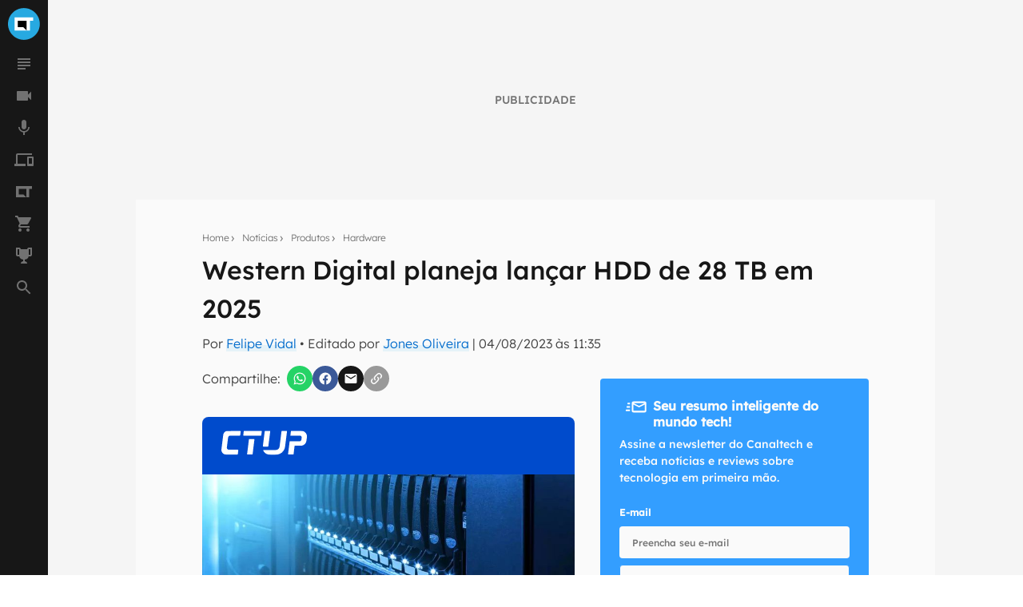

--- FILE ---
content_type: text/html; charset=utf-8
request_url: https://canaltech.com.br/hardware/western-digital-planeja-lancar-hdd-de-28-tb-em-2025-258438/
body_size: 29294
content:
<!DOCTYPE html><html lang="pt-BR"><head><meta charSet="utf-8"/><meta name="viewport" content="width=device-width, initial-scale=1.0, shrink-to-fit=no, user-scalable=yes"/><script id="data-layer">
              window.dataLayer = window.dataLayer || [];

              dataLayer.push({
                'category': 'Hardware',
                'authorData': 'Felipe Vidal',
                'editorData': 'Jones Oliveira',
                'contentType': 'artigo',
              });
            </script><script id="gtm-script">
                (function(w,d,s,l,i){w[l]=w[l]||[];w[l].push({'gtm.start':
                new Date().getTime(),event:'gtm.js'});var f=d.getElementsByTagName(s)[0],
                j=d.createElement(s),dl=l!='dataLayer'?'&l='+l:'';j.async=true;j.src=
                'https://www.googletagmanager.com/gtm.js?id='+i+dl;f.parentNode.insertBefore(j,f);
                })(window,document,'script','dataLayer', 'GTM-WW732N4');
              </script><meta name="author" content="Canaltech"/><title>Western Digital planeja lançar HDD de 28 TB em 2025 - Canaltech</title><meta property="og:image" content="https://t.ctcdn.com.br/PZofsxB2Wa0U0ldIlV4odc-4EDQ=/1200x675/smart/i779090.jpeg"/><meta name="twitter:image" content="https://t.ctcdn.com.br/PZofsxB2Wa0U0ldIlV4odc-4EDQ=/1200x675/smart/i779090.jpeg"/><meta name="image" content="https://t.ctcdn.com.br/PZofsxB2Wa0U0ldIlV4odc-4EDQ=/1200x675/smart/i779090.jpeg"/><link rel="alternate" type="application/rss+xml" title="Feed RSS - Western Digital planeja lançar HDD de 28 TB em 2025 - Canaltech" href="https://feeds2.feedburner.com/canaltechbr"/><link rel="chrome-webstore-item" href="https://chrome.google.com/webstore/detail/aaheckeofbchahoglpgjmengoeggpcid"/><link rel="canonical" href="https://canaltech.com.br/hardware/western-digital-planeja-lancar-hdd-de-28-tb-em-2025-258438/"/><meta property="og:url" content="https://canaltech.com.br/hardware/western-digital-planeja-lancar-hdd-de-28-tb-em-2025-258438/"/><meta property="og:site_name" content="Canaltech"/><meta property="fb:app_id" content="444793475548724"/><meta property="fb:pages" content="264439246937821"/><meta property="og:locale" content="pt_BR"/><meta name="apple-itunes-app" content="app-id=1005606952"/><meta name="google-play-app" content="app-id=br.com.canaltech"/><meta name="twitter:card" content="summary_large_image"/><meta name="twitter:site" content="@canaltech"/><meta name="twitter:creator" content="@canaltech"/><meta name="twitter:domain" content="[canaltech.com.br](http://canaltech.com.br/)"/><meta name="revisit-after" content="1 days"/><meta name="resource-type" content="document"/><meta name="distribution" content="global"/><meta name="rating" content="general"/><meta property="article:section" content="Hardware"/><meta name="mrf:sections" content="Hardware;Produtos"/><meta name="robots" content="index, follow, max-image-preview:large"/><meta property="og:type" content="article"/><meta name="description" content="A Western Digital anunciou nos últimos dias que planeja lançar um HDD (disco rígido) com capacidade de 28 TB. Em 2022, a companhia especializada em armazenament"/><meta property="og:description" content="Voltado para servidores e aplicações complexas, o disco rígido está sendo desenvolvido por meio das tecnologias ePMR de 2ª geração e UltraSMR"/><meta name="twitter:description" content="Voltado para servidores e aplicações complexas, o disco rígido está sendo desenvolvido por meio das tecnologias ePMR de 2ª geração e UltraSMR"/><meta property="og:title" content="Western Digital planeja lançar HDD de 28 TB em 2025"/><meta name="twitter:title" content="Western Digital planeja lançar HDD de 28 TB em 2025"/><meta property="article:published_time" content="2023-08-04T11:35:00-03:00"/><meta property="og:image:width" content="1200"/><meta property="og:image:height" content="675"/><meta http-equiv="Cache-control" content="max-age=86400, stale-while-revalidate=86400"/><meta name="Expires" content="Sat, 31 Jan 2026 00:33:37 +0000"/><link rel="preload" as="image" href="https://t.ctcdn.com.br/sOM5eb1OGO2_bq6dM2ppCM1h6PU=/640x360/smart/i779090.jpeg" imagesizes="(max-width: 992px) 100vw, 60vw" imagesrcset=" https://t.ctcdn.com.br/8VpFiOFfbe1w-BhcI8C0cjnPypQ=/320x180/smart/i779090.jpeg 320w, https://t.ctcdn.com.br/sOM5eb1OGO2_bq6dM2ppCM1h6PU=/640x360/smart/i779090.jpeg 640w, https://t.ctcdn.com.br/-I4LggsFH-PWDfRqqul_PQZbpnY=/768x432/smart/i779090.jpeg 960w, https://t.ctcdn.com.br/6q7QoiKbJiPrNIFJBCM4VibPoK0=/1024x576/smart/i779090.jpeg 1280w, https://t.ctcdn.com.br/PZofsxB2Wa0U0ldIlV4odc-4EDQ=/1200x675/smart/i779090.jpeg 1920w" fetchpriority="high"/><meta name="next-head-count" content="42"/><script id="run">(function(t,e,n,r){function a(){return e&&e.now?e.now():null}if(!n.version){n._events=[];n._errors=[];n._metadata={};n._urlGroup=null;window.RM=n;n.install=function(e){n._options=e;var a=t.createElement("script");a.async=true;a.crossOrigin="anonymous";a.src=r;var o=t.getElementsByTagName("script")[0];o.parentNode.insertBefore(a,o)};n.identify=function(t,e){n._userId=t;n._identifyOptions=e};n.sendEvent=function(t,e){n._events.push({eventName:t,metadata:e,time:a()})};n.setUrlGroup=function(t){n._urlGroup=t};n.track=function(t,e){n._errors.push({error:t,metadata:e,time:a()})};n.addMetadata=function(t){n._metadata=Object.assign(n._metadata,t)}}})(document,window.performance,window.RM||{},"https://cdn.requestmetrics.com/agent/current/rm.js"); RM.install({ token: "r3qh4kn:g9fd9nf" })</script><script async="" src="https://jsc.mgid.com/site/901213.js"></script><meta http-equiv="x-ua-compatible" content="ie=edge"/><meta name="theme-color" content="#222"/><meta name="copyright" content="Copyright Canaltech"/><meta class="versionExt" content="2"/><link rel="shortcut icon" type="image/ico" href="/favicon.ico"/><link rel="icon" type="image/png" sizes="16x16" href="/favicon-16x16.png"/><link rel="icon" type="image/png" sizes="32x32" href="/favicon-32x32.png"/><link rel="icon" type="image/png" sizes="64x64" href="/favicon-64x64.png"/><link rel="icon" type="image/png" sizes="192x192" href="/android-chrome-192x192.png"/><link rel="apple-touch-icon" sizes="180x180" href="/apple-touch-icon.png"/><link rel="apple-touch-icon-precomposed" sizes="57x57" href="/apple-touch-icon-57x57.png"/><link rel="apple-touch-icon-precomposed" sizes="72x72" href="/apple-touch-icon-72x72.png"/><link rel="apple-touch-icon-precomposed" sizes="114x114" href="/apple-touch-icon-114x114.png"/><link rel="mask-icon" href="/safari-pinned-tab.svg" color="#27a9e1"/><link rel="preload" href="https://canaltech.com.br/fonts/Lexend/Lexend-Light.woff2" as="font" crossorigin=""/><link rel="preload" href="https://canaltech.com.br/fonts/Lexend/Lexend-Medium.woff2" as="font" crossorigin=""/><link rel="alternate" type="application/rss+xml" title="Feed RSS - Canaltech" href="https://feeds2.feedburner.com/canaltechbr"/><link rel="chrome-webstore-item" href="https://chrome.google.com/webstore/detail/aaheckeofbchahoglpgjmengoeggpcid"/><meta name="apple-itunes-app" content="app-id=1005606952"/><meta name="google-play-app" content="app-id=br.com.canaltech"/><meta property="fb:app_id" content="444793475548724"/><meta property="fb:pages" content="264439246937821"/><meta name="distribution" content="global"/><meta property="og:locale" content="pt_BR"/><meta property="og:site_name" content="Canaltech"/><meta name="rating" content="general"/><meta name="resource-type" content="document"/><meta name="revisit-after" content="1 days"/><meta name="twitter:site" content="@canaltech"/><script>
                  (function(a9,a,p,s,t,A,g){if(a[a9])return;function q(c,r){a[a9]._Q.push([c,r])}a[a9]={init:
                function(){q("i",arguments)},fetchBids:function(){q("f",arguments)},setDisplayBids:function()
                {},targetingKeys:function(){return[]},_Q:[]};A=p.createElement(s);A
                .async=!0;A.src=t;g=p.getElementsByTagName(s)[0];g.parentNode.insertBefore(A,g)})
                ("apstag",window,document,"script","//c.amazon-adsystem.com/aax2/apstag.js");
                apstag.init({
                  pubID: 'ed05795b-00b6-4795-aaf0-2bc388a5eec3',
                  adServer: 'googletag',
                  bidTimeout: 2e3
                });
              </script><script type="text/javascript" defer="">!function(){"use strict";function e(e){var t=!(arguments.length>1&&void 0!==arguments[1])||arguments[1],c=document.createElement("script");c.src=e,t?c.type="module":(c.async=!0,c.type="text/javascript",c.setAttribute("nomodule",""));var n=document.getElementsByTagName("script")[0];n.parentNode.insertBefore(c,n)}!function(t,c){!function(t,c,n){var a,o,r;n.accountId=c,null!==(a=t.marfeel)&&void 0!==a||(t.marfeel={}),null!==(o=(r=t.marfeel).cmd)&&void 0!==o||(r.cmd=[]),t.marfeel.config=n;var i="https://sdk.mrf.io/statics";e("".concat(i,"/marfeel-sdk.js?id=").concat(c),!0),e("".concat(i,"/marfeel-sdk.es5.js?id=").concat(c),!1)}(t,c,arguments.length>2&&void 0!==arguments[2]?arguments[2]:{})}(window,3660,{} /*config*/)}();</script><link rel="preload" href="/_next/static/css/60e2a1c902145fe3.css" as="style"/><link rel="stylesheet" href="/_next/static/css/60e2a1c902145fe3.css" data-n-g=""/><link rel="preload" href="/_next/static/css/99acbfd7ca214331.css" as="style"/><link rel="stylesheet" href="/_next/static/css/99acbfd7ca214331.css"/><noscript data-n-css=""></noscript><script defer="" nomodule="" src="/_next/static/chunks/polyfills-c67a75d1b6f99dc8.js"></script><script defer="" src="/_next/static/chunks/1216-cfa547a152da1b3e.js"></script><script defer="" src="/_next/static/chunks/9491-ebb55c43863b1f33.js"></script><script defer="" src="/_next/static/chunks/944-2c43f730dc58a4b2.js"></script><script defer="" src="/_next/static/chunks/3970-2bdc6a6bbec5d9eb.js"></script><script defer="" src="/_next/static/chunks/2771-9546aa2fc893ae94.js"></script><script defer="" src="/_next/static/chunks/8814-fa6b1f59dd873ade.js"></script><script defer="" src="/_next/static/chunks/3888.4ef5e9543eab1880.js"></script><script defer="" src="/_next/static/chunks/4942.b261ae294f86c220.js"></script><script src="/_next/static/chunks/webpack-d112420c8373b58e.js" defer=""></script><script src="/_next/static/chunks/framework-0d2f9e619751b468.js" defer=""></script><script src="/_next/static/chunks/main-a70b4945d145dd5d.js" defer=""></script><script src="/_next/static/chunks/pages/_app-b64015fd3b63806d.js" defer=""></script><script src="/_next/static/chunks/5810-1d81f1aea6202ec8.js" defer=""></script><script src="/_next/static/chunks/5344-805cef62a8ad8def.js" defer=""></script><script src="/_next/static/chunks/7590-ee977bc249dc44c1.js" defer=""></script><script src="/_next/static/chunks/pages/%5Bcategorias%5D/%5B...news%5D-46c4f1d05d946b39.js" defer=""></script><script src="/_next/static/B8Ms3zPOqbqYGRBdPBl5N/_buildManifest.js" defer=""></script><script src="/_next/static/B8Ms3zPOqbqYGRBdPBl5N/_ssgManifest.js" defer=""></script></head><body><div id="__next" data-reactroot=""><div class="fixed left-0 top-0 z-[9999] h-1 transition-all duration-300 ease-ease bg-transparent opacity-0" style="width:30%" role="progressbar" aria-label="Barra de carregamento" title="Barra de carregamento"></div><noscript><img src="https://sb.scorecardresearch.com/p?c1=2&amp;c2=20572948&amp;cv=cv=4.4.0&amp;cj=1" alt=""/></noscript><div class="h-full w-full bg-mglGray100  pl-0 pt-[60px] tablet:pl-[60px] tablet:pt-0"><script type="application/ld+json" class="object">{"@context":"http://schema.org","publisher":{"@type":"NewsMediaOrganization","name":"Canaltech","logo":{"@type":"ImageObject","url":"https://img.canaltech.com.br/canaltech-512.png","width":"512","height":"512"},"@id":"https://canaltech.com.br/#organization"},"name":"Western Digital planeja lançar HDD de 28 TB em 2025","@type":"NewsArticle","headline":"Western Digital planeja lançar HDD de 28 TB em 2025","alternativeHeadline":"Voltado para servidores e aplicações complexas, o disco rígido está sendo desenvolvido por meio das tecnologias ePMR de 2ª geração e UltraSMR","description":"A Western Digital anunciou nos últimos dias que planeja lançar um HDD (disco rígido) com capacidade de 28 TB. Em 2022, a companhia especializada em armazenament","image":["https://t.ctcdn.com.br/WODZRiZ6QncUs2gLzwyROE5Lh4s=/600x600/smart/i779090.jpeg","https://t.ctcdn.com.br/RSvrkiDAkcQb2EY3uVfJreqI0KE=/900x675/smart/i779090.jpeg","https://t.ctcdn.com.br/PZofsxB2Wa0U0ldIlV4odc-4EDQ=/1200x675/smart/i779090.jpeg"],"author":{"@type":"Person","name":"Felipe Vidal","url":"https://canaltech.com.br/equipe/felipe-vidal/"},"url":"https://canaltech.com.br/hardware/western-digital-planeja-lancar-hdd-de-28-tb-em-2025-258438/","mainEntityOfPage":"https://canaltech.com.br/hardware/western-digital-planeja-lancar-hdd-de-28-tb-em-2025-258438/","dateCreated":"2023-08-04T07:54:19-03:00","datePublished":"2023-08-04T11:35:00-03:00","dateModified":"2023-08-04T11:35:00-03:00","articleBody":"A Western Digital anunciou nos últimos dias que planeja lançar um HDD (disco rígido) com capacidade de 28 TB. Em 2022, a companhia especializada em armazenamento já havia lançado um modelo de 26 TB, voltado para supercomputadores e data centers.  Western Digital confirma lançamento de HDs com 22 TB no Brasil O que é SSD?  O anúncio foi feito em uma reunião de investidores da empresa, que também apresentou detalhes sobre um roadmap a respeito de futuros lançamentos e a intenção de criar modelos com mais de 32 TB no futuro. O HDD de 28 TB usará as tecnologias de fabricação ePMR (Energy-assisted perpendicular magnetic recording) de 2ª geração e a UltraSMR (shingled magnetic recording) para permitir que tamanha capacidade de armazenamento consiga ser integrada a uma única unidade de armazenamento.  O planejamento da companhia sugere que ainda há produtos não anunciados com a tecnologia OptiNAND para os próximos anos (Reprodução/Western Digital)  Isso deve permitir melhorias de escrita com mais densidade em até 20%. O ePMR foi utilizado pela primeira vez em 2020 e a expectativa é que a segunda geração da tecnologia faça uma espécie de sobreposição de camadas para guardar mais dados no mesmo espaço físico dentro do componente. HDs de 23 TB usarão produção HAMR via calor A Seagate é outra companhia que vêm investindo pesado em discos rígidos com cada vez mais espaço interno e deve lançar um modelo com 32 TB no início de 2024. Para contornar a rival, a Western Digital já planeja modelos com capacidade igual ou superior, utilizando a tecnologia HAMR (Heat-assisted magnetic recording), que usa calor para acomodar bits menores e mais estáveis através da gravação via laser de diodo.  \"Este produto de ponta [HDD de 28 TB] é construído sobre o sucesso de nossas tecnologias ePMR e UltraSMR com recursos e confiabilidade dos nossos clientes em todo o mundo. Estamos organizando este produto para qualificação rápida e aumento conforme a demanda melhora. [...] Então, o próximo passo no planejamento é passar de 20 TB para 30 TB+ com um conjunto de tecnologias em torno de ePMR, OptiNAND, Ultra SMR. Ainda temos mais alguns passos a percorrer\", comentou David Goeckler, chefe executivo da WD.  Como já era de se esperar, HDDs dessa magnitude não estarão disponíveis para o consumidor doméstico. O foco é enviar esses modelos para equiparem máquinas parrudas, como servidores e HPCs. O disco rígido de 28 TB da Western Digital só deve ser lançado a partir de 2025, enquanto o modelo de 32 GB com HAMR ainda vai demorar um bom tempo. ","articleSection":["Produtos","Hardware"],"wordCount":442}</script><script type="application/ld+json" class="object">{"@context":"http://schema.org","@type":"BreadcrumbList","@id":"https://canaltech.com.br/#breadcrumb","itemListElement":[{"@type":"ListItem","position":1,"name":"Home","item":"https://canaltech.com.br"},{"@type":"ListItem","position":2,"name":"Notícias","item":"https://canaltech.com.br/noticias/"},{"@type":"ListItem","position":3,"name":"Produtos","item":"https://canaltech.com.br/produtos/"},{"@type":"ListItem","position":4,"name":"Hardware","item":"https://canaltech.com.br/hardware/"},{"@type":"ListItem","position":5,"name":"Western Digital planeja lançar HDD de 28 TB em 2025","item":"https://canaltech.com.br/hardware/western-digital-planeja-lancar-hdd-de-28-tb-em-2025-258438/"}]}</script><script type="application/ld+json" class="object">{"@context":"http://schema.org","@type":"WebSite","@id":"https://canaltech.com.br/#website","name":"Canaltech","url":"https://canaltech.com.br","description":"Tecnologia pra quem entende","alternateName":"CT","inLanguage":"pt-BR","potentialAction":{"@type":"SearchAction","target":"https://canaltech.com.br/busca/?q={search_term_string}","query-input":"required name=search_term_string"}}</script><script type="application/ld+json" class="object">{"@context":"http://schema.org","@type":"NewsMediaOrganization","url":"https://canaltech.com.br","@id":"https://canaltech.com.br/#organization","logo":{"@type":"ImageObject","url":"https://img.canaltech.com.br/canaltech-512.png","width":"512","height":"512"},"name":"Canaltech","sameAs":["https://facebook.com/canaltech","https://twitter.com/canaltech","https://www.tiktok.com/canaltech","https://www.youtube.com/canaltech","https://www.youtube.com/canaltech","https://www.youtube.com/c/MaravilhasdaTecnologia","https://pt.wikipedia.org/wiki/Canaltech","https://www.linkedin.com/company/canaltech-brasil","https://www.instagram.com/canaltech","https://flipboard.com/@canaltech","https://t.me/Canaltech_Oficial","https://t.me/ctofertas"],"alternateName":"CT","address":{"@id":"https://canaltech.com.br/#local-main-place-address","@type":"PostalAddress","streetAddress":"Rua Maria Prestes Maia, 300","addressLocality":"São Paulo","postalCode":"02047000","addressRegion":"SP","addressCountry":"BR"}}</script><div id="cazambaPos" class="cazambaPos"></div><nav class="[@media_only_screen_and_(max-width:426px)]:[&amp;+section]:mt-[60px]"><div class="fixed left-0 right-0 top-0 z-[9998] flex h-[60px] w-full items-center justify-center overflow-auto bg-mglGray900 tablet:w-[60px] tablet:overflow-hidden [&amp;_button]:absolute [&amp;_button]:left-[18px] [&amp;_button]:top-[21px] [&amp;_button]:flex [&amp;_button]:cursor-pointer [&amp;_button]:border-0 [&amp;_button]:bg-transparent tablet:[&amp;_button]:hidden [&amp;_div]:h-[unset] [&amp;_div]:w-[unset] [&amp;_div]:overflow-auto tablet:[&amp;_div]:h-10 tablet:[&amp;_div]:w-10 tablet:[&amp;_div]:overflow-hidden"><div><button type="button" aria-label="Menu"><svg xmlns="http://www.w3.org/2000/svg" viewBox="0 0 24 24" width="24" height="24" color="rgb(255, 255, 255)"><path fill="currentColor" d="M3 6h18v2H3V6m0 5h18v2H3v-2m0 5h18v2H3v-2Z"></path></svg></button><span id="heading-title-logo" class="invisible hidden">Canaltech - Notícias de Tecnologia, Ciência e Entretenimento</span><a title="Página Principal do Canaltech" href="https://canaltech.com.br/"><svg width="188" height="40" viewBox="0 0 170 36" fill="none" xmlns="http://www.w3.org/2000/svg"><path d="M52.735 11.5a4.248 4.248 0 00-3.641 1.769 8.229 8.229 0 00-1.286 4.926c0 4.382 1.646 6.573 4.937 6.573a15.594 15.594 0 005.02-1.029v3.498a13.937 13.937 0 01-5.41 1.028 8.229 8.229 0 01-6.563-2.602c-1.516-1.735-2.273-4.224-2.273-7.468a12.2 12.2 0 011.12-5.369 8.064 8.064 0 013.2-3.569 9.483 9.483 0 014.906-1.234c2 .021 3.97.496 5.76 1.388l-1.347 3.385a22.28 22.28 0 00-2.222-.916 6.624 6.624 0 00-2.201-.38zM70.22 27.977l-.791-2.057h-.103a6.06 6.06 0 01-2.14 1.851c-.906.37-1.881.541-2.86.505a4.62 4.62 0 01-3.404-1.235 4.752 4.752 0 01-1.265-3.559 3.97 3.97 0 011.677-3.528 9.698 9.698 0 015.05-1.255l2.613-.082v-.658a2.057 2.057 0 00-2.335-2.284 10.655 10.655 0 00-4.238 1.09l-1.347-2.776a12.22 12.22 0 015.78-1.358 7.2 7.2 0 014.639 1.316 4.864 4.864 0 011.615 4.012v10.018h-2.89zm-1.213-6.963l-1.584.051a5.08 5.08 0 00-2.623.638 2.058 2.058 0 00-.874 1.8c0 1.159.662 1.738 1.985 1.738a3.159 3.159 0 002.283-.823 2.878 2.878 0 00.854-2.18v-1.235l-.041.01zM90.083 27.977h-4.115v-8.784a4.217 4.217 0 00-.596-2.438 2.057 2.057 0 00-1.841-.812 2.767 2.767 0 00-2.49 1.152 7.128 7.128 0 00-.771 3.816v7.066h-4.114V12.939h3.085l.556 1.924h.226a4.34 4.34 0 011.893-1.646 6.439 6.439 0 012.736-.556 5.257 5.257 0 013.98 1.42 5.698 5.698 0 011.358 4.114v9.782h.093zM102.734 27.977l-.792-2.057h-.113a6.055 6.055 0 01-2.12 1.851c-.906.37-1.88.541-2.859.505a4.62 4.62 0 01-3.404-1.235 4.753 4.753 0 01-1.245-3.528 3.971 3.971 0 011.677-3.528 9.7 9.7 0 015.05-1.255l2.613-.082v-.69a2.053 2.053 0 00-.604-1.717 2.054 2.054 0 00-1.731-.566 10.654 10.654 0 00-4.238 1.09L93.6 13.99a12.22 12.22 0 015.76-1.358A7.2 7.2 0 01104 13.947a4.867 4.867 0 011.615 4.012v10.018h-2.88zm-1.214-6.963l-1.584.051a5.081 5.081 0 00-2.664.648 2.057 2.057 0 00-.874 1.8c0 1.159.662 1.738 1.985 1.738a3.147 3.147 0 002.283-.822 2.867 2.867 0 00.854-2.181v-1.234zM112.835 27.977h-4.115V7.056h4.115v20.921zM122.462 25.046a8.89 8.89 0 002.581-.473v3.085a9.254 9.254 0 01-3.764.69 4.61 4.61 0 01-3.58-1.245 5.415 5.415 0 01-1.121-3.734v-7.2h-1.964V14.4l2.263-1.368 1.182-3.178h2.623v3.199h4.207v3.085h-4.207v7.2a1.615 1.615 0 00.494 1.286c.364.29.82.44 1.286.422zM133.817 28.317a7.753 7.753 0 01-5.678-2.006 7.592 7.592 0 01-2.057-5.678 8.341 8.341 0 011.893-5.842 6.723 6.723 0 015.225-2.057 6.625 6.625 0 014.958 1.81 6.865 6.865 0 011.789 4.999V21.6h-9.699a3.938 3.938 0 001.029 2.726 3.631 3.631 0 002.715 1.028 11.31 11.31 0 002.571-.277 12.88 12.88 0 002.531-.906v3.086a9.624 9.624 0 01-2.304.802c-.98.188-1.976.274-2.973.258zm-.576-12.662a2.6 2.6 0 00-2.057.823 3.822 3.822 0 00-.843 2.345h5.76a3.418 3.418 0 00-.792-2.345 2.685 2.685 0 00-2.068-.823zM148.649 28.317c-4.676 0-7.015-2.568-7.015-7.704a8.232 8.232 0 011.913-5.853 7.209 7.209 0 015.472-2.057 10.438 10.438 0 014.68 1.029l-1.213 3.178a20.114 20.114 0 00-1.8-.638 5.814 5.814 0 00-1.667-.247c-2.132 0-3.198 1.516-3.198 4.547 0 3.03 1.066 4.501 3.198 4.412a7.307 7.307 0 002.181-.298 7.904 7.904 0 002.057-1.029v3.508a6.606 6.606 0 01-2.057.874 11.32 11.32 0 01-2.551.278zM169.56 28.05h-4.114v-8.785c0-2.167-.806-3.25-2.417-3.25a2.758 2.758 0 00-2.489 1.172 7.203 7.203 0 00-.772 3.796v7.076h-4.114V7.128h4.114v4.258c0 .33-.031 1.108-.092 2.335l-.093 1.214h.216a4.756 4.756 0 014.361-2.201 5.326 5.326 0 014.022 1.43 5.67 5.67 0 011.368 4.114v9.802l.01-.03z" fill="#fff"></path><path d="M18 36c9.941 0 18-8.059 18-18S27.941 0 18 0 0 8.059 0 18s8.059 18 18 18z" fill="#27A9E1"></path><path d="M24.82 14.277h3.723v-3.734H7.457v14.914h17.362v-11.18z" fill="#fff"></path><path d="M17.362 21.724h-6.181v-7.447h9.905v11.18l-3.724-3.733z" fill="#000"></path></svg></a></div></div><nav class="fixed bottom-0 left-0 top-[60px] z-[1001] flex h-[calc(100%-60px)] w-[60px] flex-col items-center justify-between bg-mglGray900 transition-[left] duration-300 ease-ease [&amp;_ul]:flex [&amp;_ul]:w-10 [&amp;_ul]:flex-col [&amp;_ul]:items-center [&amp;_ul]:justify-center [&amp;_ul]:px-[10px] [&amp;_ul]:pb-[10px] [&amp;_ul]:pt-0 [&amp;_ul]:last:w-[60px] left-[-60px] tablet:left-0"><ul><li class="relative flex h-10 w-10 items-center justify-center hover:cursor-pointer hover:rounded-half hover:bg-titleBlack [&amp;_span]:absolute [&amp;_span]:right-1 [&amp;_span]:top-2 [&amp;_span]:h-[6px] [&amp;_span]:w-[6px] [&amp;_span]:rounded-half [&amp;_span]:bg-[#0EFDC1] [&amp;_svg]:h-6 [&amp;_svg]:w-6 [&amp;_svg]:transition-[fill] [&amp;_svg]:duration-[400ms] [&amp;_svg]:ease-in-out [&amp;_svg]:hover:fill-mglGray50 [&amp;_svg]:fill-mglGray50/40">
                <svg viewBox="0 0 24 24"><title>Notícias</title><path d="M14,17H4v2h10V17z M20,9H4v2h16V9z M4,15h16v-2H4V15z M4,5v2h16V5H4z"></path></svg>
                
                </li><li class="relative flex h-10 w-10 items-center justify-center hover:cursor-pointer hover:rounded-half hover:bg-titleBlack [&amp;_span]:absolute [&amp;_span]:right-1 [&amp;_span]:top-2 [&amp;_span]:h-[6px] [&amp;_span]:w-[6px] [&amp;_span]:rounded-half [&amp;_span]:bg-[#0EFDC1] [&amp;_svg]:h-6 [&amp;_svg]:w-6 [&amp;_svg]:transition-[fill] [&amp;_svg]:duration-[400ms] [&amp;_svg]:ease-in-out [&amp;_svg]:hover:fill-mglGray50 [&amp;_svg]:fill-mglGray50/40">
                <svg viewBox="0 0 24 24"><title>Vídeos</title><path d="M17,10.5V7c0-0.6-0.5-1-1-1H4C3.5,6,3,6.4,3,7v10c0,0.5,0.5,1,1,1h12c0.5,0,1-0.5,1-1v-3.5l4,4v-11L17,10.5z"></path></svg>
                
                </li><li class="relative flex h-10 w-10 items-center justify-center hover:cursor-pointer hover:rounded-half hover:bg-titleBlack [&amp;_span]:absolute [&amp;_span]:right-1 [&amp;_span]:top-2 [&amp;_span]:h-[6px] [&amp;_span]:w-[6px] [&amp;_span]:rounded-half [&amp;_span]:bg-[#0EFDC1] [&amp;_svg]:h-6 [&amp;_svg]:w-6 [&amp;_svg]:transition-[fill] [&amp;_svg]:duration-[400ms] [&amp;_svg]:ease-in-out [&amp;_svg]:hover:fill-mglGray50 [&amp;_svg]:fill-mglGray50/40">
                <svg viewBox="0 0 24 24"><title>Podcasts</title><path d="M12 14c1.66 0 2.99-1.34 2.99-3L15 5c0-1.66-1.34-3-3-3S9 3.34 9 5v6c0 1.66 1.34 3 3 3zm5.3-3c0 3-2.54 5.1-5.3 5.1S6.7 14 6.7 11H5c0 3.41 2.72 6.23 6 6.72V21h2v-3.28c3.28-.48 6-3.3 6-6.72h-1.7z"></path></svg>
                
                </li><li class="relative flex h-10 w-10 items-center justify-center hover:cursor-pointer hover:rounded-half hover:bg-titleBlack [&amp;_span]:absolute [&amp;_span]:right-1 [&amp;_span]:top-2 [&amp;_span]:h-[6px] [&amp;_span]:w-[6px] [&amp;_span]:rounded-half [&amp;_span]:bg-[#0EFDC1] [&amp;_svg]:h-6 [&amp;_svg]:w-6 [&amp;_svg]:transition-[fill] [&amp;_svg]:duration-[400ms] [&amp;_svg]:ease-in-out [&amp;_svg]:hover:fill-mglGray50 [&amp;_svg]:fill-mglGray50/40">
                <svg viewBox="0 0 24 24"><title>Produtos</title><path d="M22,17H18V10H22M23,8H17A1,1 0 0,0 16,9V19A1,1 0 0,0 17,20H23A1,1 0 0,0 24,19V9A1,1 0 0,0 23,8M4,6H22V4H4A2,2 0 0,0 2,6V17H0V20H14V17H4V6Z"></path></svg>
                
                </li><li class="relative flex h-10 w-10 items-center justify-center hover:cursor-pointer hover:rounded-half hover:bg-titleBlack [&amp;_span]:absolute [&amp;_span]:right-1 [&amp;_span]:top-2 [&amp;_span]:h-[6px] [&amp;_span]:w-[6px] [&amp;_span]:rounded-half [&amp;_span]:bg-[#0EFDC1] [&amp;_svg]:h-6 [&amp;_svg]:w-6 [&amp;_svg]:transition-[fill] [&amp;_svg]:duration-[400ms] [&amp;_svg]:ease-in-out [&amp;_svg]:hover:fill-mglGray50 [&amp;_svg]:fill-mglGray50/40">
                <svg viewBox="0 0 24 24"><title>Mais Canaltech</title><path d="M2 4.9 2 19.1 14.9 19.1 11.4 15.5 5.5 15.5 5.5 8.5 14.9 8.5 14.9 19.1 18.5 19.1 18.5 8.5 22 8.5 22 4.9 2 4.9z"/></svg>
                
                </li><li class="relative flex h-10 w-10 items-center justify-center hover:cursor-pointer hover:rounded-half hover:bg-titleBlack [&amp;_span]:absolute [&amp;_span]:right-1 [&amp;_span]:top-2 [&amp;_span]:h-[6px] [&amp;_span]:w-[6px] [&amp;_span]:rounded-half [&amp;_span]:bg-[#0EFDC1] [&amp;_svg]:h-6 [&amp;_svg]:w-6 [&amp;_svg]:transition-[fill] [&amp;_svg]:duration-[400ms] [&amp;_svg]:ease-in-out [&amp;_svg]:hover:fill-mglGray50 [&amp;_svg]:fill-mglGray50/40">
                <svg viewBox="0 0 24 24"><title>Canaltech Ofertas</title><path d="M17,18C15.89,18 15,18.89 15,20A2,2 0 0,0 17,22A2,2 0 0,0 19,20C19,18.89 18.1,18 17,18M1,2V4H3L6.6,11.59L5.24,14.04C5.09,14.32 5,14.65 5,15A2,2 0 0,0 7,17H19V15H7.42A0.25,0.25 0 0,1 7.17,14.75C7.17,14.7 7.18,14.66 7.2,14.63L8.1,13H15.55C16.3,13 16.96,12.58 17.3,11.97L20.88,5.5C20.95,5.34 21,5.17 21,5A1,1 0 0,0 20,4H5.21L4.27,2M7,18C5.89,18 5,18.89 5,20A2,2 0 0,0 7,22A2,2 0 0,0 9,20C9,18.89 8.1,18 7,18Z" /></svg>
                
                </li><li class="relative flex h-10 w-10 items-center justify-center hover:cursor-pointer hover:rounded-half hover:bg-titleBlack [&amp;_span]:absolute [&amp;_span]:right-1 [&amp;_span]:top-2 [&amp;_span]:h-[6px] [&amp;_span]:w-[6px] [&amp;_span]:rounded-half [&amp;_span]:bg-[#0EFDC1] [&amp;_svg]:h-6 [&amp;_svg]:w-6 [&amp;_svg]:transition-[fill] [&amp;_svg]:duration-[400ms] [&amp;_svg]:ease-in-out [&amp;_svg]:hover:fill-mglGray50 [&amp;_svg]:fill-mglGray50/40">
                <svg xmlns="http://www.w3.org/2000/svg" xmlns:xlink="http://www.w3.org/1999/xlink" aria-hidden="true" focusable="false" width="1em" height="1em" style="-ms-transform: rotate(360deg); -webkit-transform: rotate(360deg); transform: rotate(360deg);" preserveAspectRatio="xMidYMid meet" viewBox="0 0 24 24"><path d="M18 2c-.9 0-2 1-2 2H8c0-1-1.1-2-2-2H2v9c0 1 1 2 2 2h2.2c.4 2 1.7 3.7 4.8 4v2.08C8 19.54 8 22 8 22h8s0-2.46-3-2.92V17c3.1-.3 4.4-2 4.8-4H20c1 0 2-1 2-2V2h-4M6 11H4V4h2v7m14 0h-2V4h2v7z" /><title>Prêmio Canaltech</title></svg>
                
                </li><li class="relative flex h-10 w-10 items-center justify-center hover:cursor-pointer hover:rounded-half hover:bg-titleBlack [&amp;_span]:absolute [&amp;_span]:right-1 [&amp;_span]:top-2 [&amp;_span]:h-[6px] [&amp;_span]:w-[6px] [&amp;_span]:rounded-half [&amp;_span]:bg-[#0EFDC1] [&amp;_svg]:h-6 [&amp;_svg]:w-6 [&amp;_svg]:transition-[fill] [&amp;_svg]:duration-[400ms] [&amp;_svg]:ease-in-out [&amp;_svg]:hover:fill-mglGray50 [&amp;_svg]:fill-mglGray50/40">
                <svg viewBox="0 0 24 24"><title>Busca</title><path d="M15.5 14h-.79l-.28-.27C15.41 12.59 16 11.11 16 9.5 16 5.91 13.09 3 9.5 3S3 5.91 3 9.5 5.91 16 9.5 16c1.61 0 3.09-.59 4.23-1.57l.27.28v.79l5 4.99L20.49 19l-4.99-5zm-6 0C7.01 14 5 11.99 5 9.5S7.01 5 9.5 5 14 7.01 14 9.5 11.99 14 9.5 14z"></path></svg>
                
                </li></ul></nav><nav class="menu-suspenso left-[-280px]"><ul class="list-navbar"><li class="m-0 cursor-default px-4 pb-4 pt-0 text-base font-medium uppercase leading-4">Notícias </li><li class="list-item-navbar-content"><a title="Últimas Notícias" rel="noreferrer" href="https://canaltech.com.br/ultimas/">Últimas Notícias</a></li><li class="list-item-navbar-content"><a title="Análises" rel="noreferrer" href="https://canaltech.com.br/analises/">Análises</a></li><li class="list-item-navbar-content"><a title="Apps" rel="noreferrer" href="https://canaltech.com.br/apps/">Apps</a></li><li class="list-item-navbar-content"><a title="Carros" rel="noreferrer" href="https://canaltech.com.br/carros/">Carros</a></li><li class="list-item-navbar-content"><a title="Ciência" rel="noreferrer" href="https://canaltech.com.br/ciencia/">Ciência</a></li><li class="list-item-navbar-content"><a title="Colunas" rel="noreferrer" href="https://canaltech.com.br/colunas/">Colunas</a></li><li class="list-item-navbar-content"><a title="CTUP - Hardware e Games" rel="noreferrer" href="https://canaltech.com.br/ctup/">CTUP - Hardware e Games</a></li><li class="list-item-navbar-content"><a title="CT Eletro - Eletrodomésticos" rel="noreferrer" href="https://canaltech.com.br/eletro/">CT Eletro - Eletrodomésticos</a></li><li class="list-item-navbar-content"><a title="Entretenimento" rel="noreferrer" href="https://canaltech.com.br/entretenimento/">Entretenimento</a></li><li class="list-item-navbar-content"><a title="Espaço" rel="noreferrer" href="https://canaltech.com.br/espaco/">Espaço</a></li><li class="list-item-navbar-content"><a title="Games" rel="noreferrer" href="https://canaltech.com.br/games/">Games</a></li><li class="list-item-navbar-content"><a title="Quadrinhos" rel="noreferrer" href="https://canaltech.com.br/quadrinhos/">Quadrinhos</a></li><li class="list-item-navbar-content"><a title="Smartphone" rel="noreferrer" href="https://canaltech.com.br/smartphone/">Smartphone</a></li><li class="list-item-navbar-content"><a title="Tutoriais" rel="noreferrer" href="https://canaltech.com.br/tutoriais/">Tutoriais</a></li></ul><ul class="list-navbar"><li class="m-0 cursor-default px-4 pb-4 pt-0 text-base font-medium uppercase leading-4">VÍDEOS</li><li class="list-item-navbar-content"><a title="Últimos Vídeos" rel="noreferrer" href="https://canaltech.com.br/video/">Últimos Vídeos</a></li><li class="list-item-navbar-content"><a title="Playlists de Vídeo" rel="noreferrer" href="https://canaltech.com.br/video/playlists/">Playlists de Vídeo</a></li><li class="navbar-divider"></li><li class="list-item-navbar-content"><a title="YT Canaltech" target="_blank" rel="noreferrer" href="https://www.youtube.com/channel/UC_bXJnsgwOqEPA_-6N6faKw"><svg xmlns="http://www.w3.org/2000/svg" viewBox="0 0 24 24" width="24" height="24"><path fill="currentColor" d="M17 10.5V7a1 1 0 0 0-1-1H4a1 1 0 0 0-1 1v10a1 1 0 0 0 1 1h12a1 1 0 0 0 1-1v-3.5l4 4v-11l-4 4Z"></path></svg>YT Canaltech</a></li><li class="list-item-navbar-content"><a title="YT Maravilhas da Tecnologia" target="_blank" rel="noreferrer" href="https://www.youtube.com/c/MaravilhasdaTecnologia"><svg xmlns="http://www.w3.org/2000/svg" viewBox="0 0 24 24" width="24" height="24"><path fill="currentColor" d="M17 10.5V7a1 1 0 0 0-1-1H4a1 1 0 0 0-1 1v10a1 1 0 0 0 1 1h12a1 1 0 0 0 1-1v-3.5l4 4v-11l-4 4Z"></path></svg>YT Maravilhas da Tecnologia</a></li></ul><ul class="list-navbar"><li class="m-0 cursor-default px-4 pb-4 pt-0 text-base font-medium uppercase leading-4">PODCASTS </li><li class="list-item-navbar-content"><a title="Últimos Podcasts" rel="noreferrer" href="https://canaltech.com.br/podcast/">Últimos Podcasts</a></li><li class="navbar-divider"></li><li class="list-item-navbar-content"><a title="Escutar Podcast Canaltech" target="_blank" rel="noreferrer" href="https://podcast.canaltech.com.br/"><svg xmlns="http://www.w3.org/2000/svg" viewBox="0 0 24 24" width="24" height="24"><path fill="currentColor" d="M12 2a3 3 0 0 1 3 3v6a3 3 0 0 1-3 3a3 3 0 0 1-3-3V5a3 3 0 0 1 3-3m7 9c0 3.53-2.61 6.44-6 6.93V21h-2v-3.07c-3.39-.49-6-3.4-6-6.93h2a5 5 0 0 0 5 5a5 5 0 0 0 5-5h2Z"></path></svg>Escutar Podcast Canaltech</a></li><li class="list-item-navbar-content"><a title="Escutar Porta 101" target="_blank" rel="noreferrer" href="https://porta101.canaltech.com.br/"><svg xmlns="http://www.w3.org/2000/svg" viewBox="0 0 24 24" width="24" height="24"><path fill="currentColor" d="M12 2a3 3 0 0 1 3 3v6a3 3 0 0 1-3 3a3 3 0 0 1-3-3V5a3 3 0 0 1 3-3m7 9c0 3.53-2.61 6.44-6 6.93V21h-2v-3.07c-3.39-.49-6-3.4-6-6.93h2a5 5 0 0 0 5 5a5 5 0 0 0 5-5h2Z"></path></svg>Escutar Porta 101</a></li></ul><ul class="list-navbar"><li class="m-0 cursor-default px-4 pb-4 pt-0 text-base font-medium uppercase leading-4">PRODUTOS</li><li class="list-item-navbar-content"><a title="Tudo sobre Produtos" rel="noreferrer" href="https://canaltech.com.br/produtos/">Tudo sobre Produtos</a></li><li class="list-item-navbar-content"><a title="Apple" rel="noreferrer" href="https://canaltech.com.br/empresa/apple/produtos/">Apple</a></li><li class="list-item-navbar-content"><a title="Reviews" rel="noreferrer" href="https://canaltech.com.br/analises/">Reviews</a></li><li class="list-item-navbar-content"><a title="Samsung" rel="noreferrer" href="https://canaltech.com.br/empresa/samsung/produtos/">Samsung</a></li><li class="list-item-navbar-content"><a title="Huawei" rel="noreferrer" href="https://canaltech.com.br/empresa/huawei/produtos/">Huawei</a></li><li class="list-item-navbar-content"><a title="Xiaomi" rel="noreferrer" href="https://canaltech.com.br/empresa/xiaomi/produtos/">Xiaomi</a></li><li class="list-item-navbar-content"><a title="LG" rel="noreferrer" href="https://canaltech.com.br/empresa/lg/produtos/">LG</a></li><li class="list-item-navbar-content"><a title="Motorola" rel="noreferrer" href="https://canaltech.com.br/empresa/motorola/produtos/">Motorola</a></li><li class="list-item-navbar-content"><a title="Realme" rel="noreferrer" href="https://canaltech.com.br/empresa/realme/produtos/">Realme</a></li><li class="list-item-navbar-content"><a title="Lenovo" rel="noreferrer" href="https://canaltech.com.br/empresa/lenovo/produtos/">Lenovo</a></li><li class="list-item-navbar-content"><a title="Sony" rel="noreferrer" href="https://canaltech.com.br/empresa/sony/produtos/">Sony</a></li><li class="list-item-navbar-content"><a title="OPPO" rel="noreferrer" href="https://canaltech.com.br/empresa/oppo/produtos/">OPPO</a></li></ul><ul class="list-navbar"><li class="m-0 cursor-default px-4 pb-4 pt-0 text-base font-medium uppercase leading-4">MAIS CANALTECH </li><li class="list-item-navbar-content"><a title="Sobre o Canaltech" rel="noreferrer" href="https://canaltech.com.br/sobre/">Sobre o Canaltech</a></li><li class="list-item-navbar-content"><a title="Política de Privacidade" rel="noreferrer" href="https://canaltech.com.br/privacidade/">Política de Privacidade</a></li><li class="list-item-navbar-content"><a title="Programa de Integridade" rel="noreferrer" href="https://canaltech.com.br/programa-de-integridade/">Programa de Integridade</a></li><li class="list-item-navbar-content"><a title="Segurança &amp; Privacidade" target="_blank" rel="noreferrer" href="https://especiais.magazineluiza.com.br/seguranca/">Segurança &amp; Privacidade</a></li><li class="list-item-navbar-content"><a title="Anuncie" rel="noreferrer" href="https://canaltech.com.br/anuncie/">Anuncie</a></li><li class="navbar-divider"></li><li class="list-item-navbar-content"><a title="Teste de Velocidade" rel="noreferrer" href="https://canaltech.com.br/teste-de-velocidade/"><svg xmlns="http://www.w3.org/2000/svg" viewBox="0 0 24 24" width="24" height="24"><path fill="currentColor" d="M12 16a3 3 0 0 1-3-3c0-1.12.61-2.1 1.5-2.61l9.71-5.62l-5.53 9.58c-.5.98-1.51 1.65-2.68 1.65m0-13c1.81 0 3.5.5 4.97 1.32l-2.1 1.21C14 5.19 13 5 12 5a8 8 0 0 0-8 8c0 2.21.89 4.21 2.34 5.65h.01c.39.39.39 1.02 0 1.41c-.39.39-1.03.39-1.42.01A9.969 9.969 0 0 1 2 13A10 10 0 0 1 12 3m10 10c0 2.76-1.12 5.26-2.93 7.07c-.39.38-1.02.38-1.41-.01a.996.996 0 0 1 0-1.41A7.95 7.95 0 0 0 20 13c0-1-.19-2-.54-2.9L20.67 8C21.5 9.5 22 11.18 22 13Z"></path></svg>Teste de Velocidade</a></li><li class="navbar-divider"></li><li class="list-item-navbar-content"><a title="Facebook" target="_blank" rel="noreferrer" href="https://www.facebook.com/canaltech"><svg xmlns="http://www.w3.org/2000/svg" viewBox="0 0 24 24" width="24" height="24"><path fill="currentColor" d="M12 2.04c-5.5 0-10 4.49-10 10.02c0 5 3.66 9.15 8.44 9.9v-7H7.9v-2.9h2.54V9.85c0-2.51 1.49-3.89 3.78-3.89c1.09 0 2.23.19 2.23.19v2.47h-1.26c-1.24 0-1.63.77-1.63 1.56v1.88h2.78l-.45 2.9h-2.33v7a10 10 0 0 0 8.44-9.9c0-5.53-4.5-10.02-10-10.02Z"></path></svg>Facebook</a></li><li class="list-item-navbar-content"><a title="Instagram" target="_blank" rel="noreferrer" href="https://www.instagram.com/"><svg xmlns="http://www.w3.org/2000/svg" viewBox="0 0 24 24" width="24" height="24"><path fill="currentColor" d="M7.8 2h8.4C19.4 2 22 4.6 22 7.8v8.4a5.8 5.8 0 0 1-5.8 5.8H7.8C4.6 22 2 19.4 2 16.2V7.8A5.8 5.8 0 0 1 7.8 2m-.2 2A3.6 3.6 0 0 0 4 7.6v8.8C4 18.39 5.61 20 7.6 20h8.8a3.6 3.6 0 0 0 3.6-3.6V7.6C20 5.61 18.39 4 16.4 4H7.6m9.65 1.5a1.25 1.25 0 0 1 1.25 1.25A1.25 1.25 0 0 1 17.25 8A1.25 1.25 0 0 1 16 6.75a1.25 1.25 0 0 1 1.25-1.25M12 7a5 5 0 0 1 5 5a5 5 0 0 1-5 5a5 5 0 0 1-5-5a5 5 0 0 1 5-5m0 2a3 3 0 0 0-3 3a3 3 0 0 0 3 3a3 3 0 0 0 3-3a3 3 0 0 0-3-3Z"></path></svg>Instagram</a></li><li class="list-item-navbar-content"><a title="Twitter" target="_blank" rel="noreferrer" href="https://twitter.com/canaltech"><svg xmlns="http://www.w3.org/2000/svg" viewBox="0 0 24 24" width="24" height="24"><path fill="currentColor" d="M22.46 6c-.77.35-1.6.58-2.46.69c.88-.53 1.56-1.37 1.88-2.38c-.83.5-1.75.85-2.72 1.05C18.37 4.5 17.26 4 16 4c-2.35 0-4.27 1.92-4.27 4.29c0 .34.04.67.11.98C8.28 9.09 5.11 7.38 3 4.79c-.37.63-.58 1.37-.58 2.15c0 1.49.75 2.81 1.91 3.56c-.71 0-1.37-.2-1.95-.5v.03c0 2.08 1.48 3.82 3.44 4.21a4.22 4.22 0 0 1-1.93.07a4.28 4.28 0 0 0 4 2.98a8.521 8.521 0 0 1-5.33 1.84c-.34 0-.68-.02-1.02-.06C3.44 20.29 5.7 21 8.12 21C16 21 20.33 14.46 20.33 8.79c0-.19 0-.37-.01-.56c.84-.6 1.56-1.36 2.14-2.23Z"></path></svg>Twitter</a></li><li class="list-item-navbar-content"><a title="LinkedIn" target="_blank" rel="noreferrer" href="https://www.linkedin.com/company/canaltech-brasil/"><svg xmlns="http://www.w3.org/2000/svg" viewBox="0 0 24 24" width="24" height="24"><path fill="currentColor" d="M19 3a2 2 0 0 1 2 2v14a2 2 0 0 1-2 2H5a2 2 0 0 1-2-2V5a2 2 0 0 1 2-2h14m-.5 15.5v-5.3a3.26 3.26 0 0 0-3.26-3.26c-.85 0-1.84.52-2.32 1.3v-1.11h-2.79v8.37h2.79v-4.93c0-.77.62-1.4 1.39-1.4a1.4 1.4 0 0 1 1.4 1.4v4.93h2.79M6.88 8.56a1.68 1.68 0 0 0 1.68-1.68c0-.93-.75-1.69-1.68-1.69a1.69 1.69 0 0 0-1.69 1.69c0 .93.76 1.68 1.69 1.68m1.39 9.94v-8.37H5.5v8.37h2.77Z"></path></svg>LinkedIn</a></li><li class="list-item-navbar-content"><a title="RSS Feed" target="_blank" rel="noreferrer" href="https://feeds2.feedburner.com/canaltechbr"><svg xmlns="http://www.w3.org/2000/svg" viewBox="0 0 24 24" width="24" height="24"><path fill="currentColor" d="M6.18 15.64a2.18 2.18 0 0 1 2.18 2.18C8.36 19 7.38 20 6.18 20C5 20 4 19 4 17.82a2.18 2.18 0 0 1 2.18-2.18M4 4.44A15.56 15.56 0 0 1 19.56 20h-2.83A12.73 12.73 0 0 0 4 7.27V4.44m0 5.66a9.9 9.9 0 0 1 9.9 9.9h-2.83A7.07 7.07 0 0 0 4 12.93V10.1Z"></path></svg>RSS Feed</a></li></ul><ul class="list-navbar"><li class="m-0 cursor-default px-4 pb-4 pt-0 text-base font-medium uppercase leading-4">CANALTECH OFERTAS</li><li class="list-item-navbar-content"><a title="Canaltech Ofertas" rel="noreferrer" href="https://ofertas.canaltech.com.br/">Canaltech Ofertas</a></li><li class="list-item-navbar-content"><a title="Categorias de Ofertas" rel="noreferrer" href="https://ofertas.canaltech.com.br/categorias/">Categorias de Ofertas</a></li><li class="list-item-navbar-content"><a title="Cupom de Desconto" rel="noreferrer" href="https://ofertas.canaltech.com.br/cupom-de-desconto/">Cupom de Desconto</a></li><li class="navbar-divider"></li><li class="list-item-navbar-content"><a title="Grupos de Oferta" rel="noreferrer" href="https://ofertas.canaltech.com.br/grupos-de-oferta/?utm_source=canaltech&amp;utm_medium=botao-menu&amp;utm_campaign=mais-canaltech"><svg xmlns="http://www.w3.org/2000/svg" viewBox="0 0 24 24" width="24" height="24"><path fill="currentColor" d="M17 12V3a1 1 0 0 0-1-1H3a1 1 0 0 0-1 1v14l4-4h10a1 1 0 0 0 1-1m4-6h-2v9H6v2a1 1 0 0 0 1 1h11l4 4V7a1 1 0 0 0-1-1Z"></path></svg>Grupos de Oferta</a></li><li class="list-item-navbar-content"><a title="App CT Ofertas Android" target="_blank" rel="noreferrer" href="https://play.google.com/store/apps/details?id=br.com.canaltech.ofertas"><svg xmlns="http://www.w3.org/2000/svg" viewBox="0 0 24 24" width="24" height="24"><path fill="currentColor" d="M3 20.5v-17c0-.59.34-1.11.84-1.35L13.69 12l-9.85 9.85c-.5-.25-.84-.76-.84-1.35m13.81-5.38L6.05 21.34l8.49-8.49l2.27 2.27m3.35-4.31c.34.27.59.69.59 1.19s-.22.9-.57 1.18l-2.29 1.32l-2.5-2.5l2.5-2.5l2.27 1.31M6.05 2.66l10.76 6.22l-2.27 2.27l-8.49-8.49Z"></path></svg>App CT Ofertas Android</a></li><li class="list-item-navbar-content"><a title="App CT Ofertas iOS" target="_blank" rel="noreferrer" href="https://apps.apple.com/br/app/canaltech-ofertas-promo%C3%A7%C3%B5es/id1611029000?platform=iphone"><svg xmlns="http://www.w3.org/2000/svg" viewBox="0 0 24 24" width="24" height="24"><path fill="currentColor" d="M18.71 19.5c-.83 1.24-1.71 2.45-3.05 2.47c-1.34.03-1.77-.79-3.29-.79c-1.53 0-2 .77-3.27.82c-1.31.05-2.3-1.32-3.14-2.53C4.25 17 2.94 12.45 4.7 9.39c.87-1.52 2.43-2.48 4.12-2.51c1.28-.02 2.5.87 3.29.87c.78 0 2.26-1.07 3.81-.91c.65.03 2.47.26 3.64 1.98c-.09.06-2.17 1.28-2.15 3.81c.03 3.02 2.65 4.03 2.68 4.04c-.03.07-.42 1.44-1.38 2.83M13 3.5c.73-.83 1.94-1.46 2.94-1.5c.13 1.17-.34 2.35-1.04 3.19c-.69.85-1.83 1.51-2.95 1.42c-.15-1.15.41-2.35 1.05-3.11Z"></path></svg>App CT Ofertas iOS</a></li></ul><div class="fixed left-0 right-0 top-0 z-[1000] h-screen flex-col justify-center bg-mglGray900 transition-all duration-300 ease-in-out [&amp;.showMenu]:flex [&amp;:not(.showMenu)]:hidden"><button class="absolute bottom-auto right-5 top-5 cursor-pointer border-none bg-mglGray900 text-mglGray50"><svg xmlns="http://www.w3.org/2000/svg" viewBox="0 0 24 24" width="32" height="32"><path fill="currentColor" d="M19 6.41L17.59 5L12 10.59L6.41 5L5 6.41L10.59 12L5 17.59L6.41 19L12 13.41L17.59 19L19 17.59L13.41 12L19 6.41Z"></path></svg></button><form class="relative ml-[20%] mr-[20%] flex justify-center px-4 py-0 text-mglGray50"><input type="text" id="Buscar" class="min-h-[50px] w-full border-0 border-b border-solid border-b-mglGray50 bg-mglGray900 text-4xl font-light text-mglGray50" placeholder="Buscar"/><button class="border-0 border-b border-solid border-mglGray50 bg-mglGray900 text-mglGray50" aria-label="Fechar busca"><svg xmlns="http://www.w3.org/2000/svg" viewBox="0 0 24 24" width="32" height="32"><path fill="currentColor" d="M9.5 3A6.5 6.5 0 0 1 16 9.5c0 1.61-.59 3.09-1.56 4.23l.27.27h.79l5 5l-1.5 1.5l-5-5v-.79l-.27-.27A6.516 6.516 0 0 1 9.5 16A6.5 6.5 0 0 1 3 9.5A6.5 6.5 0 0 1 9.5 3m0 2C7 5 5 7 5 9.5S7 14 9.5 14S14 12 14 9.5S12 5 9.5 5Z"></path></svg></button></form></div></nav></nav><div class="flex h-[100px] flex-col items-center justify-center bg-mglGray100 desktop:h-[250px]"><div class="flex h-auto w-full items-center justify-center text-sm uppercase text-mglGray500">Publicidade</div></div><main class="relative mx-auto my-0 block  items-center max-w-[1000px] pb-[51px]  phone:pb-0 extraLargeDesktop:max-w-[calc(1000px+100vw-1360px)] [@media_only_screen_and_(min-width:1960px)]:max-w-[1600px]"><div class="route-uri" data-uri-page="/hardware/western-digital-planeja-lancar-hdd-de-28-tb-em-2025-258438/"><section style="background-color:#fafafa" class="relative flex w-full flex-col flex-wrap content-center justify-center px-0 py-10 isOnHeader [&amp;.isOnHeader]:p-0 pb-0"><div class="w-full max-w-[calc(100%-2rem)] desktop:max-w-[83.33%] mt-4 desktop:mt-10"><div class="place-content-[center_start] mb-2 flex flex-wrap items-center gap-2"><div class="flex flex-row items-center font-light text-mglGray500 before:mr-2 before:flex before:h-[13px] before:w-2 before:items-center before:justify-center before:pb-[3px] before:text-center before:text-base before:leading-none before:content-[&#x27;›&#x27;] first-of-type:before:content-none"><a class="flex h-4 flex-row items-center text-xs leading-4 text-mglGray500 no-underline" title="Ir para Home" href="/">Home</a></div><div class="flex flex-row items-center font-light text-mglGray500 before:mr-2 before:flex before:h-[13px] before:w-2 before:items-center before:justify-center before:pb-[3px] before:text-center before:text-base before:leading-none before:content-[&#x27;›&#x27;] first-of-type:before:content-none"><a class="flex h-4 flex-row items-center text-xs leading-4 text-mglGray500 no-underline" title="Ir para Notícias" href="/noticias/">Notícias</a></div><div class="flex flex-row items-center font-light text-mglGray500 before:mr-2 before:flex before:h-[13px] before:w-2 before:items-center before:justify-center before:pb-[3px] before:text-center before:text-base before:leading-none before:content-[&#x27;›&#x27;] first-of-type:before:content-none"><a class="flex h-4 flex-row items-center text-xs leading-4 text-mglGray500 no-underline" title="Ir para Produtos" href="/produtos/">Produtos</a></div><div class="flex flex-row items-center font-light text-mglGray500 before:mr-2 before:flex before:h-[13px] before:w-2 before:items-center before:justify-center before:pb-[3px] before:text-center before:text-base before:leading-none before:content-[&#x27;›&#x27;] first-of-type:before:content-none"><a class="flex h-4 flex-row items-center text-xs leading-4 text-mglGray500 no-underline" title="Ir para Hardware" href="/hardware/">Hardware</a></div></div><h1 class="text-2xl font-medium text-mglGray900 tablet:text-4xl">Western Digital planeja lançar HDD de 28 TB em 2025</h1><p class="mt-2 text-base font-light text-mglGray700 [&amp;&gt;a]:cursor-pointer [&amp;&gt;a]:text-mglGray700 [&amp;&gt;a]:no-underline">Por <a class="text-mglBlue600 text-opacity-100 shadow-[inset_0_-8px_0_0_rgb(39_169_225_/_10%)] transition-all duration-500 hover:shadow-[inset_0_-1.15em_0_rgb(39_169_225_/_10%)]" style="color:#006BCC" href="https://canaltech.com.br/equipe/felipe-vidal/" rel="author">Felipe Vidal</a> • Editado por <a class="text-mglBlue600 text-opacity-100 shadow-[inset_0_-8px_0_0_rgb(39_169_225_/_10%)] transition-all duration-500 hover:shadow-[inset_0_-1.15em_0_rgb(39_169_225_/_10%)]" style="color:#006BCC" href="https://canaltech.com.br/equipe/jones-oliveira/">Jones Oliveira</a> | <time dateTime="2023-08-04T11:35:00-03:00">04/08/2023 às 11:35</time></p><div class="mt-4 grid grid-cols-1 grid-rows-1 gap-0 desktop:grid-cols-[minmax(0,1fr)_336px] desktop:gap-8"><div class="[grid-column:1] desktop:[grid-column-end:2] desktop:[grid-column-start:1]"><div class="mb-12"><div class="mb-8 flex flex-col flex-wrap justify-between gap-3 tablet:flex-row"><div class="relative flex items-center"><span class="mr-2 text-base font-light text-mglGray700">Compartilhe: </span><div class="inline-flex flex-row items-center justify-center gap-2 rounded bg-mglGray50 transition-all duration-300 ease-ease"><div class="flex flex-wrap justify-center gap-2 tablet:flex-nowrap tablet:justify-normal"><a id="Whatsapp" class="share-button-click flex h-8 w-8 items-center justify-center rounded-half" style="background-color:#25d366;border:0" href="https://web.whatsapp.com/send?text=Western%20Digital%20planeja%20lan%C3%A7ar%20HDD%20de%2028%20TB%20em%202025 https://canalte.ch/cp2/p8xpm" target="_blank" rel="noreferrer" title="Compartilhar com Whatsapp"><div class="flex items-center justify-center text-2xl"><svg xmlns="http://www.w3.org/2000/svg" viewBox="0 0 24 24" width="18" height="18" color="#fafafa"><path fill="currentColor" d="M12.04 2c-5.46 0-9.91 4.45-9.91 9.91c0 1.75.46 3.45 1.32 4.95L2.05 22l5.25-1.38c1.45.79 3.08 1.21 4.74 1.21c5.46 0 9.91-4.45 9.91-9.91c0-2.65-1.03-5.14-2.9-7.01A9.816 9.816 0 0 0 12.04 2m.01 1.67c2.2 0 4.26.86 5.82 2.42a8.225 8.225 0 0 1 2.41 5.83c0 4.54-3.7 8.23-8.24 8.23c-1.48 0-2.93-.39-4.19-1.15l-.3-.17l-3.12.82l.83-3.04l-.2-.32a8.188 8.188 0 0 1-1.26-4.38c.01-4.54 3.7-8.24 8.25-8.24M8.53 7.33c-.16 0-.43.06-.66.31c-.22.25-.87.86-.87 2.07c0 1.22.89 2.39 1 2.56c.14.17 1.76 2.67 4.25 3.73c.59.27 1.05.42 1.41.53c.59.19 1.13.16 1.56.1c.48-.07 1.46-.6 1.67-1.18c.21-.58.21-1.07.15-1.18c-.07-.1-.23-.16-.48-.27c-.25-.14-1.47-.74-1.69-.82c-.23-.08-.37-.12-.56.12c-.16.25-.64.81-.78.97c-.15.17-.29.19-.53.07c-.26-.13-1.06-.39-2-1.23c-.74-.66-1.23-1.47-1.38-1.72c-.12-.24-.01-.39.11-.5c.11-.11.27-.29.37-.44c.13-.14.17-.25.25-.41c.08-.17.04-.31-.02-.43c-.06-.11-.56-1.35-.77-1.84c-.2-.48-.4-.42-.56-.43c-.14 0-.3-.01-.47-.01Z"></path></svg></div></a><a id="Facebook" class="share-button-click flex h-8 w-8 items-center justify-center rounded-half" style="background-color:#3b5998;border:0" href="https://www.facebook.com/sharer/sharer.php?u=https://canalte.ch/cp2/p8xpm" target="_blank" rel="noreferrer" title="Compartilhar com Facebook"><div class="flex items-center justify-center text-2xl"><svg xmlns="http://www.w3.org/2000/svg" viewBox="0 0 24 24" width="18" height="18" color="#fafafa"><path fill="currentColor" d="M12 2.04c-5.5 0-10 4.49-10 10.02c0 5 3.66 9.15 8.44 9.9v-7H7.9v-2.9h2.54V9.85c0-2.51 1.49-3.89 3.78-3.89c1.09 0 2.23.19 2.23.19v2.47h-1.26c-1.24 0-1.63.77-1.63 1.56v1.88h2.78l-.45 2.9h-2.33v7a10 10 0 0 0 8.44-9.9c0-5.53-4.5-10.02-10-10.02Z"></path></svg></div></a><a id="E-mail" class="share-button-click flex h-8 w-8 items-center justify-center rounded-half" style="background-color:#171717;border:0" href="mailto:?subject=Western%20Digital%20planeja%20lan%C3%A7ar%20HDD%20de%2028%20TB%20em%202025&amp;body=Voltado%20para%20servidores%20e%20aplica%C3%A7%C3%B5es%20complexas%2C%20o%20disco%20r%C3%ADgido%20est%C3%A1%20sendo%20desenvolvido%20por%20meio%20das%20tecnologias%20ePMR%20de%202%C2%AA%20gera%C3%A7%C3%A3o%20e%20UltraSMR%0D%0A%0D%0A Veja o conteúdo completo em https://canalte.ch/cp2/p8xpm" target="_blank" rel="noreferrer" title="Compartilhar com E-mail"><div class="flex items-center justify-center text-2xl"><svg xmlns="http://www.w3.org/2000/svg" viewBox="0 0 24 24" width="18" height="18" color="#fafafa"><path fill="currentColor" d="m20 8l-8 5l-8-5V6l8 5l8-5m0-2H4c-1.11 0-2 .89-2 2v12a2 2 0 0 0 2 2h16a2 2 0 0 0 2-2V6a2 2 0 0 0-2-2Z"></path></svg></div></a><button id="Link" class="share-button-click flex h-8 w-8 items-center justify-center rounded-half" style="background-color:#999;border:0" title="Compartilhar com Link"><div class="flex items-center justify-center text-2xl share-button-click"><svg xmlns="http://www.w3.org/2000/svg" viewBox="0 0 24 24" width="18" height="18" id="LinkSVG" color="#fafafa" class="share-button-click"><path id="LinkPath" fill="currentColor" d="M10.59 13.41c.41.39.41 1.03 0 1.42c-.39.39-1.03.39-1.42 0a5.003 5.003 0 0 1 0-7.07l3.54-3.54a5.003 5.003 0 0 1 7.07 0a5.003 5.003 0 0 1 0 7.07l-1.49 1.49c.01-.82-.12-1.64-.4-2.42l.47-.48a2.982 2.982 0 0 0 0-4.24a2.982 2.982 0 0 0-4.24 0l-3.53 3.53a2.982 2.982 0 0 0 0 4.24m2.82-4.24c.39-.39 1.03-.39 1.42 0a5.003 5.003 0 0 1 0 7.07l-3.54 3.54a5.003 5.003 0 0 1-7.07 0a5.003 5.003 0 0 1 0-7.07l1.49-1.49c-.01.82.12 1.64.4 2.43l-.47.47a2.982 2.982 0 0 0 0 4.24a2.982 2.982 0 0 0 4.24 0l3.53-3.53a2.982 2.982 0 0 0 0-4.24a.973.973 0 0 1 0-1.42Z"></path></svg></div></button></div></div></div></div><section class="fixed left-0 top-0 flex h-full w-full items-center justify-center overflow-auto bg-black/90 transition-all duration-300 ease-ease [&amp;&gt;svg]:cursor-pointer [&amp;&gt;svg]:text-2xl opacity-0 z-[-1]" role="dialog" aria-modal="false"><div class="relative h-full max-h-full min-h-[336px] w-full max-w-[760px] overflow-y-auto rounded-none bg-mglGray50 pb-8 pr-0 pt-16 tablet:max-h-[90%] tablet:rounded"><div class="absolute right-4 top-4 cursor-pointer text-lg text-black/40"><svg xmlns="http://www.w3.org/2000/svg" viewBox="0 0 24 24" width="24" height="24"><path fill="currentColor" d="M19 6.41L17.59 5L12 10.59L6.41 5L5 6.41L10.59 12L5 17.59L6.41 19L12 13.41L17.59 19L19 17.59L13.41 12L19 6.41Z"></path></svg></div><div class="p-6"><div class="flex flex-col rounded bg-mglBlue300 p-6 text-mglGray50 mt-4"><div class="flex flex-row"><div><svg xmlns="http://www.w3.org/2000/svg" viewBox="0 0 24 24" width="34" height="18.42" color="#fafafa" class="mr-2 mt-1"><svg width="34" height="20" viewBox="0 0 34 20" fill="none" xmlns="http://www.w3.org/2000/svg"><path d="M31.1667 0.791504H12.75C11.1917 0.791504 9.91667 2.0665 9.91667 3.62484V16.3748C9.91667 17.1263 10.2152 17.847 10.7465 18.3783C11.2779 18.9097 11.9986 19.2082 12.75 19.2082H31.1667C32.7392 19.2082 34 17.9473 34 16.3748V3.62484C34 2.87339 33.7015 2.15272 33.1701 1.62137C32.6388 1.09001 31.9181 0.791504 31.1667 0.791504ZM31.1667 16.3748H12.75V5.99067L21.9583 10.7082L31.1667 5.99067V16.3748ZM21.9583 8.314L12.75 3.62484H31.1667L21.9583 8.314ZM7.08333 16.3748C7.08333 16.6157 7.12583 16.8423 7.15417 17.0832H1.41667C0.634667 17.0832 0 16.4457 0 15.6665C0 14.8873 0.634667 14.2498 1.41667 14.2498H7.08333V16.3748ZM4.25 2.9165H7.15417C7.12583 3.15734 7.08333 3.384 7.08333 3.62484V5.74984H4.25C3.47083 5.74984 2.83333 5.11234 2.83333 4.33317C2.83333 3.554 3.47083 2.9165 4.25 2.9165ZM1.41667 9.99984C1.41667 9.22067 2.05417 8.58317 2.83333 8.58317H7.08333V11.4165H2.83333C2.05417 11.4165 1.41667 10.779 1.41667 9.99984Z" fill="white"></path></svg></svg></div><span class="font-lexend font-semibold text-base leading-[130%] align-middle mb-2 ">Seu resumo inteligente do mundo tech!</span></div><span class="mb-6 font-lexend font-normal text-[14px] leading-[150%] tracking-[0px] align-middle">Assine a newsletter do Canaltech e receba notícias e reviews sobre tecnologia em primeira mão.</span><div class="mb-4 flex w-full flex-col"><span class="mb-2 text-xs font-semibold  text-mglGray50">E-mail</span><form class="flex w-full flex-col"><div class="mr-4 flex w-full flex-row items-center rounded bg-mglGray50 p-2"><input type="email" class="h-6 w-full rounded border-none bg-mglGray50 p-2 outline-none font-open-sans font-normal text-xs leading-none tracking-[0%]" value="" placeholder="Preencha seu e-mail"/></div><button class="border-1 mt-2 w-full rounded border border-solid border-mglBlue300 bg-mglGray50 p-3 text-mglBlue300 outline-none transition-all duration-300 ease-in-out hover:border-mglGray50 hover:bg-mglBlue300 hover:text-mglGray50" type="submit">inscreva-se</button></form></div><div class="mt-4 flex flex-row"><input type="checkbox" class="text-blue-600 bg-gray-100 border-gray-300 focus:ring-blue-500 dark:focus:ring-blue-600 dark:ring-offset-gray-800 dark:bg-gray-700 dark:border-gray-600 ml-1 mr-1 h-4 w-4 rounded-sm focus:ring-2" id="newsletter-checkbox"/><label for="newsletter-checkbox" class="cursor-pointer font-open-sans font-normal text-[12px] leading-[16px] tracking-[0%] align-middle text-mglGray50">Confirmo que li, aceito e concordo com os<!-- --> <a href="https://canaltech.com.br/privacidade/" class="text-mglGray50 font-open-sans font-normal text-[12px] leading-[16px] tracking-[0%] align-middle"><b>Termos de Uso e Política de Privacidade do Canaltech.</b></a> </label></div></div></div></div></section><div class="flex flex-col items-center justify-center gap-4 px-6 py-4 tablet:flex-row tablet:justify-between tablet:pb-12 [&amp;&gt;a]:h-8 [&amp;&gt;svg]:h-8 isInternal rounded-t-lg rounded-b-none [&amp;.isInternal]:tablet:pb-6 [&amp;.isInternal]:tablet:pb-6 [&amp;&gt;svg]:w-[108px] [&amp;&gt;a&gt;svg]:w-[108px] [&amp;&gt;svg]:h-[33px] [&amp;&gt;a&gt;svg]:h-[33px] p-4 bg-[#004BCC]"><a href="/ctup/"><svg width="114" height="32" viewBox="0 0 114 32" fill="none" xmlns="http://www.w3.org/2000/svg"><g clip-path="url(#CTUP_logo_svg__clip0_1521_893)" fill="#fff"><path d="M105.431.003H92.427a.533.533 0 00-.347.12.733.733 0 00-.243.417L91.11 6.4h12.554c1.426 0 2.53 1.24 2.357 2.643l-.353 2.833a2.369 2.369 0 01-2.357 2.067H90.176l-2.092 16.894c-.03.15 0 .277.09.38.092.106.21.157.363.157h6.234c.125 0 .25-.04.344-.12a.75.75 0 00.243-.417l1.311-10.8c.06-.148.149-.224.27-.224h7.823c3.801 0 7.025-2.778 7.551-6.513l.663-4.68c.645-4.552-2.92-8.615-7.551-8.615l.006-.003zM36.959 10.927a.59.59 0 00-.588.516l-2.39 19.395c-.03.151 0 .278.091.38a.45.45 0 00.362.157h6.235c.124 0 .252-.039.347-.12a.728.728 0 00.24-.417l2.372-19.253a.588.588 0 00-.587-.658h-6.082zM29.37 6.41a.45.45 0 01-.361-.157.421.421 0 01-.091-.38L29.55.539a.707.707 0 01.204-.38.523.523 0 01.383-.157h22.815c.15 0 .271.051.362.157a.43.43 0 01.092.38l-.679 5.334c0 .15-.06.278-.18.38a.601.601 0 01-.407.157H29.368h.003zM55.07 25.39a8.262 8.262 0 002.394 3.789c1.882 1.704 4.419 2.555 7.612 2.555h6.082c2.32 0 4.413-.456 6.28-1.367 1.868-.91 3.388-2.202 4.562-3.876 1.174-1.675 1.898-3.6 2.169-5.784L86.699.54c.03-.151 0-.278-.091-.38a.45.45 0 00-.362-.157H80.01a.514.514 0 00-.383.157.751.751 0 00-.204.38l-2.53 20.167c-.152 1.406-.684 2.531-1.603 3.385-.918.851-2.025 1.298-3.32 1.298H55.066h.003z"></path><path d="M55.387 20.883h6.07a.59.59 0 00.588-.516l2.49-19.83c.03-.15 0-.278-.09-.38A.451.451 0 0064.081 0h-6.234a.533.533 0 00-.347.12.733.733 0 00-.243.417l-2.46 19.685a.59.59 0 00.586.66h.003zM24.768.003c.456 0 .809.398.751.85l-.617 4.879a.756.756 0 01-.751.658H11.636a2.748 2.748 0 00-2.734 2.392l-1.67 13.199c-.206 1.632 1.077 3.074 2.734 3.074h11.63c.456 0 .81.398.751.85l-.617 4.879a.756.756 0 01-.751.658H6.235c-3.75 0-6.651-3.262-6.186-6.951L2.446 5.467C2.835 2.38 5.475.06 8.613.048L24.768 0v.003z"></path></g><defs><clipPath id="CTUP_logo_svg__clip0_1521_893"><path fill="#fff" d="M0 0h113.333v32H0z"></path></clipPath></defs></svg></a></div><div class="mx-0 mb-6 mt-0 w-full"><figure class="relative h-full w-full overflow-hidden rounded [&amp;_canvas]:block [&amp;_canvas]:aspect-video [&amp;_canvas]:h-full [&amp;_canvas]:w-full [&amp;_canvas]:rounded [&amp;_img]:block [&amp;_img]:aspect-video [&amp;_img]:h-full [&amp;_img]:w-full [&amp;_img]:rounded [&amp;_img]:object-cover editorialCategory [&amp;_img]:[&amp;.editorialCategory]:rounded-t-none [&amp;.editorialCategory]:rounded-t-none [&amp;_img]:aspect-video" style="width:100%;height:100%"><img src="https://t.ctcdn.com.br/sOM5eb1OGO2_bq6dM2ppCM1h6PU=/640x360/smart/i779090.jpeg" srcSet="https://t.ctcdn.com.br/8VpFiOFfbe1w-BhcI8C0cjnPypQ=/320x180/smart/i779090.jpeg 320w,https://t.ctcdn.com.br/sOM5eb1OGO2_bq6dM2ppCM1h6PU=/640x360/smart/i779090.jpeg 640w,https://t.ctcdn.com.br/-I4LggsFH-PWDfRqqul_PQZbpnY=/768x432/smart/i779090.jpeg 960w,https://t.ctcdn.com.br/6q7QoiKbJiPrNIFJBCM4VibPoK0=/1024x576/smart/i779090.jpeg 1280w,https://t.ctcdn.com.br/PZofsxB2Wa0U0ldIlV4odc-4EDQ=/1200x675/smart/i779090.jpeg 1920w" sizes="(max-width: 992px) 100vw, 60vw" alt="Reprodução/Western Digital" decoding="async" fetchpriority="high"/><figcaption class="absolute bottom-4 right-4 max-w-[calc(100%-32px)] bg-[rgb(23,23,23)]/50 px-2 py-1 text-center text-[0.625rem] text-xs font-light text-mglGray300 before:text-mglGray300 before:content-[&#x27;Imagem:_&#x27;] [&amp;_a]:cursor-pointer [&amp;_a]:text-mglBlue600 [&amp;_a]:text-opacity-100 [&amp;_a]:no-underline [&amp;_a]:shadow-[inset_0_-8px_0_0_rgb(39_169_225_/_10%)] [&amp;_a]:transition-all [&amp;_a]:duration-500 hover:[&amp;_a]:shadow-[inset_0_-1.15em_0_rgb(39_169_225_/_10%)]">Reprodução/Western Digital</figcaption></figure></div><div id="content-news"><p class="">A Western Digital anunciou nos últimos dias que planeja lançar um HDD (disco rígido) com capacidade de 28 TB. Em 2022, a companhia especializada em armazenamento já <a href="https://canaltech.com.br/hardware/western-digital-lanca-primeiro-hdd-de-26-tb-e-novos-ssds-para-data-center-215876/" target="_self">havia lançado um modelo de 26 TB</a>, voltado para supercomputadores e data centers.</p><ul class=""><li class=""><a href="https://canaltech.com.br/hardware/western-digital-confirma-lancamento-de-hds-com-22-tb-no-brasil-221728/" target="_self">Western Digital confirma lançamento de HDs com 22 TB no Brasil</a></li><li class=""><a href="https://canaltech.com.br/hardware/o-que-e-ssd/" target="_self">O que é SSD?</a></li></ul><p class="">O anúncio foi feito em uma reunião de investidores da empresa, que também apresentou detalhes sobre um roadmap a respeito de futuros lançamentos e a intenção de criar modelos com mais de 32 TB no futuro.</p><p class="">O HDD de 28 TB usará as tecnologias de fabricação ePMR (Energy-assisted perpendicular magnetic recording) de 2ª geração e a UltraSMR (shingled magnetic recording) para permitir que tamanha capacidade de armazenamento consiga ser integrada a uma única <a href="https://canaltech.com.br/hardware/como-funcionam-os-discos-rigidos-1064/" target="_self">unidade de armazenamento.</a></p><div class="mb-[24px] flex flex-col items-center justify-between gap-4 rounded-md bg-white p-4 text-center shadow-mdc-elevation-z9-3 outline outline-2 outline-[#25D366] phone:flex-row phone:text-left"><div class="flex items-center justify-center gap-x-4 text-ellipsis "><img alt="Canaltech" width="57" height="57" src="https://img.canaltech.com.br/canaltech-icon.svg"/><div class="flex flex-col"><span class="text-sm font-semibold">O Canaltech está no WhatsApp!</span><span class="text-xs font-light">Entre no canal e acompanhe notícias e dicas de tecnologia</span></div></div><div class="flex flex-col items-center justify-center tablet:flex-row tablet:justify-between desktop:flex-col largeDesktop:flex-row"><a class="canal-ct-wpp" href="https://canalte.ch/canaltech-no-whatsapp-site" target="_blank" title="WhatsApp Canaltech"><div class="flex w-[136px] items-center justify-center rounded-[80px] bg-[#25D366] p-2 text-center text-xs text-white transition transition-all ease-in hover:bg-black"><svg xmlns="http://www.w3.org/2000/svg" viewBox="0 0 24 24" width="24" height="24" font-size="0.50rem"><path fill="currentColor" d="M12.04 2c-5.46 0-9.91 4.45-9.91 9.91c0 1.75.46 3.45 1.32 4.95L2.05 22l5.25-1.38c1.45.79 3.08 1.21 4.74 1.21c5.46 0 9.91-4.45 9.91-9.91c0-2.65-1.03-5.14-2.9-7.01A9.816 9.816 0 0 0 12.04 2m.01 1.67c2.2 0 4.26.86 5.82 2.42a8.225 8.225 0 0 1 2.41 5.83c0 4.54-3.7 8.23-8.24 8.23c-1.48 0-2.93-.39-4.19-1.15l-.3-.17l-3.12.82l.83-3.04l-.2-.32a8.188 8.188 0 0 1-1.26-4.38c.01-4.54 3.7-8.24 8.25-8.24M8.53 7.33c-.16 0-.43.06-.66.31c-.22.25-.87.86-.87 2.07c0 1.22.89 2.39 1 2.56c.14.17 1.76 2.67 4.25 3.73c.59.27 1.05.42 1.41.53c.59.19 1.13.16 1.56.1c.48-.07 1.46-.6 1.67-1.18c.21-.58.21-1.07.15-1.18c-.07-.1-.23-.16-.48-.27c-.25-.14-1.47-.74-1.69-.82c-.23-.08-.37-.12-.56.12c-.16.25-.64.81-.78.97c-.15.17-.29.19-.53.07c-.26-.13-1.06-.39-2-1.23c-.74-.66-1.23-1.47-1.38-1.72c-.12-.24-.01-.39.11-.5c.11-.11.27-.29.37-.44c.13-.14.17-.25.25-.41c.08-.17.04-.31-.02-.43c-.06-.11-.56-1.35-.77-1.84c-.2-.48-.4-.42-.56-.43c-.14 0-.3-.01-.47-.01Z"></path></svg> <span class="ml-2">WhatsApp</span></div></a></div></div><div class="flex  min-h-[340px] flex-col"><span class="mb-1 h-3 text-center text-[10px] uppercase tracking-[0.05rem] text-mglGray500">Continua após a publicidade</span></div><div class="block"><div class="mx-0 mb-6 mt-0 w-full"><figure class="ContainerImage flex w-full flex-col gap-y-2 [&amp;_canvas]:block [&amp;_canvas]:h-full [&amp;_canvas]:w-full [&amp;_div]:h-full [&amp;_img]:[&amp;_div]:block [&amp;_img]:[&amp;_div]:h-full [&amp;_img]:[&amp;_div]:w-full [&amp;_canvas]:rounded [&amp;_div]:rounded [&amp;_img]:[&amp;_div]:rounded" style="width:100%;height:100%"><div class="lazyload-wrapper h-full rounded"><div style="height:1px" class="lazyload-placeholder"></div></div></figure></div></div><p class="">Isso deve permitir melhorias de escrita com mais densidade em até 20%. O ePMR foi utilizado pela primeira vez em 2020 e a expectativa é que a segunda geração da tecnologia faça uma espécie de sobreposição de camadas para guardar mais dados no mesmo espaço físico dentro do componente.</p><h2 class="">HDs de 23 TB usarão produção HAMR via calor</h2><p class="">A Seagate é outra companhia que vêm investindo pesado em discos rígidos com cada vez mais espaço interno e deve lançar um modelo com 32 TB no início de 2024. Para contornar a rival, a Western Digital já planeja modelos com <a href="https://canaltech.com.br/inovacao/discos-opticos-guardam-ate-100-tb-de-dados-sera-o-fim-do-blu-ray-226569/" target="_self">capacidade igual ou superior</a>, utilizando a tecnologia HAMR (Heat-assisted magnetic recording), que usa calor para acomodar bits menores e mais estáveis através da gravação via laser de diodo.</p><div class="block z-[2] mx-auto mb-4 aspect-video h-full w-full items-center justify-center bg-black/5 [&amp;&gt;.truvidPos]:grid [&amp;&gt;.truvidPos]:aspect-video [&amp;&gt;.truvidPos]:items-center"><div id="truvidPos" class="truvidPos"></div></div><blockquote class="blockquote">&quot;Este produto de ponta [HDD de 28 TB] é construído sobre o sucesso de nossas tecnologias ePMR e UltraSMR com recursos e confiabilidade dos nossos clientes em todo o mundo. Estamos organizando este produto para qualificação rápida e aumento conforme a demanda melhora. [...] Então, o próximo passo no planejamento é passar de 20 TB para 30 TB+ com um conjunto de tecnologias em torno de ePMR, OptiNAND, Ultra SMR. Ainda temos mais alguns passos a percorrer&quot;, comentou David Goeckler, chefe executivo da WD.</blockquote><p class="">Como já era de se esperar, HDDs dessa magnitude não estarão disponíveis para o consumidor doméstico. O foco é enviar esses modelos para equiparem máquinas parrudas, como <a href="https://canaltech.com.br/hardware/o-que-e-ssd/" target="_self">servidores e HPCs</a>. O disco rígido de 28 TB da Western Digital só deve ser lançado a partir de 2025, enquanto o modelo de 32 GB com HAMR ainda vai demorar um bom tempo. </p><p class="">Fonte: <a href="https://www.tomshardware.com/news/western-digital-readies-28tb-hdd" target="_blank">Tom&#x27;s Hardware</a> e<a href="https://arstechnica.com/gadgets/2023/08/western-digital-hdd-capacity-hits-28tb-as-seagate-looks-to-30tb-and-beyond/" target="_blank"> ArsTechnica</a></p></div><div class="lazyload-wrapper "><div style="height:1px" class="lazyload-placeholder"></div></div></div></div></div></div></section></div></main></div></div><script id="__NEXT_DATA__" type="application/json">{"props":{"pageProps":{"responseData":{"status":0,"data":{"tipo":"artigo","titulo":"Western Digital planeja lançar HDD de 28 TB em 2025","tituloAlt":"Voltado para servidores e aplicações complexas, o disco rígido está sendo desenvolvido por meio das tecnologias ePMR de 2ª geração e UltraSMR","cu":42407338,"flags":0,"encurtador":"https://canalte.ch/cp2/p8xpm","url":"/hardware/western-digital-planeja-lancar-hdd-de-28-tb-em-2025-258438/","publicacao":{"autor":{"pv":"Felipe Vidal","nome":"Felipe Vidal","link":"https://canaltech.com.br/equipe/felipe-vidal/"},"editor":{"pv":"Jones Oliveira","nome":"Jones Oliveira","link":"https://canaltech.com.br/equipe/jones-oliveira/"},"data":"2023-08-04T11:35:00-03:00","dataPublicacao":"2023-08-04T11:35:00-03:00","dataAtualizacao":"2023-08-04T11:35:00-03:00","dataPublicacaoFormatada":"04/08/2023 às 11:35","dataAtualizacaoFormatada":null},"categorias":["Produtos","Hardware"],"idCategoriaPrincipal":60,"categoriaPrincipal":"Hardware","conteudo":{"patrocinado":null,"conteudo":[{"tipo":"texto","valor":["A Western Digital anunciou nos últimos dias que planeja lançar um HDD (disco rígido) com capacidade de 28 TB. Em 2022, a companhia especializada em armazenamento já ",{"tipo":"link","valor":["havia lançado um modelo de 26 TB"],"target":"_blank","url":"https://canaltech.com.br/hardware/western-digital-lanca-primeiro-hdd-de-26-tb-e-novos-ssds-para-data-center-215876/"},", voltado para supercomputadores e data centers."],"tag":"p"},{"tipo":"lista","valor":[{"tipo":"link","valor":["Western Digital confirma lançamento de HDs com 22 TB no Brasil"],"target":"_blank","url":"https://canaltech.com.br/hardware/western-digital-confirma-lancamento-de-hds-com-22-tb-no-brasil-221728/"},{"tipo":"link","valor":["O que é SSD?"],"target":"_blank","url":"https://canaltech.com.br/hardware/o-que-e-ssd/"}],"tag":"ul"},{"tipo":"texto","valor":["O anúncio foi feito em uma reunião de investidores da empresa, que também apresentou detalhes sobre um roadmap a respeito de futuros lançamentos e a intenção de criar modelos com mais de 32 TB no futuro."],"tag":"p"},{"tipo":"texto","valor":["O HDD de 28 TB usará as tecnologias de fabricação ePMR (Energy-assisted perpendicular magnetic recording) de 2ª geração e a UltraSMR (shingled magnetic recording) para permitir que tamanha capacidade de armazenamento consiga ser integrada a uma única ",{"tipo":"link","valor":["unidade de armazenamento."],"target":"_blank","url":"https://canaltech.com.br/hardware/como-funcionam-os-discos-rigidos-1064/"}],"tag":"p"},{"tipo":"imagem","url":"https://t.ctcdn.com.br/1ABQPBMe2B1yaOYzL5PgS0g2Phc=/1024x0/smart/filters:format(webp)/i779070.jpeg","legenda":["O planejamento da companhia sugere que ainda há produtos não anunciados com a tecnologia OptiNAND para os próximos anos (Reprodução/Western Digital)"]},{"tipo":"texto","valor":["Isso deve permitir melhorias de escrita com mais densidade em até 20%. O ePMR foi utilizado pela primeira vez em 2020 e a expectativa é que a segunda geração da tecnologia faça uma espécie de sobreposição de camadas para guardar mais dados no mesmo espaço físico dentro do componente."],"tag":"p"},{"tipo":"texto","valor":["HDs de 23 TB usarão produção HAMR via calor"],"tag":"h2"},{"tipo":"texto","valor":["A Seagate é outra companhia que vêm investindo pesado em discos rígidos com cada vez mais espaço interno e deve lançar um modelo com 32 TB no início de 2024. Para contornar a rival, a Western Digital já planeja modelos com ",{"tipo":"link","valor":["capacidade igual ou superior"],"target":"_blank","url":"https://canaltech.com.br/inovacao/discos-opticos-guardam-ate-100-tb-de-dados-sera-o-fim-do-blu-ray-226569/"},", utilizando a tecnologia HAMR (Heat-assisted magnetic recording), que usa calor para acomodar bits menores e mais estáveis através da gravação via laser de diodo."],"tag":"p"},{"tipo":"html","valor":["\u003cblockquote\u003e\"Este produto de ponta [HDD de 28 TB] é construído sobre o sucesso de nossas tecnologias ePMR e UltraSMR com recursos e confiabilidade dos nossos clientes em todo o mundo. Estamos organizando este produto para qualificação rápida e aumento conforme a demanda melhora. [...] Então, o próximo passo no planejamento é passar de 20 TB para 30 TB+ com um conjunto de tecnologias em torno de ePMR, OptiNAND, Ultra SMR. Ainda temos mais alguns passos a percorrer\", comentou David Goeckler, chefe executivo da WD.\u003c/blockquote\u003e"],"tag":"blockquote"},{"tipo":"texto","valor":["Como já era de se esperar, HDDs dessa magnitude não estarão disponíveis para o consumidor doméstico. O foco é enviar esses modelos para equiparem máquinas parrudas, como ",{"tipo":"link","valor":["servidores e HPCs"],"target":"_blank","url":"https://canaltech.com.br/hardware/o-que-e-ssd/"},". O disco rígido de 28 TB da Western Digital só deve ser lançado a partir de 2025, enquanto o modelo de 32 GB com HAMR ainda vai demorar um bom tempo. "],"tag":"p"},{"tipo":"texto","valor":["Fonte: ",{"tipo":"link","valor":["Tom's Hardware"],"target":"_blank","url":"https://www.tomshardware.com/news/western-digital-readies-28tb-hdd"}," e",{"tipo":"link","valor":[" ArsTechnica"],"target":"_blank","url":"https://arstechnica.com/gadgets/2023/08/western-digital-hdd-capacity-hits-28tb-as-seagate-looks-to-30tb-and-beyond/"}],"tag":"p"}],"disclaimer":null,"widget":null},"segmentacoes":[{"chave":"area","valor":"materia"},{"chave":"publieditorial","valor":"nao"},{"chave":"categoria","valor":["Produtos","Hardware"]}],"breadcrumb":[{"titulo":"Notícias","url":"/noticias/"},{"titulo":"Produtos","url":"/produtos/"},{"titulo":"Hardware","url":"/hardware/"}],"tipoPublicacao":"1","capa":{"blurhash":"Lk7MmryZo}ozyZt,tltRtltQovob","srcset":{"320":"https://t.ctcdn.com.br/8VpFiOFfbe1w-BhcI8C0cjnPypQ=/320x180/smart/i779090.jpeg","640":"https://t.ctcdn.com.br/sOM5eb1OGO2_bq6dM2ppCM1h6PU=/640x360/smart/i779090.jpeg","768":"https://t.ctcdn.com.br/-I4LggsFH-PWDfRqqul_PQZbpnY=/768x432/smart/i779090.jpeg","1024":"https://t.ctcdn.com.br/6q7QoiKbJiPrNIFJBCM4VibPoK0=/1024x576/smart/i779090.jpeg","1200":"https://t.ctcdn.com.br/PZofsxB2Wa0U0ldIlV4odc-4EDQ=/1200x675/smart/i779090.jpeg"},"url":"https://t.ctcdn.com.br/sOM5eb1OGO2_bq6dM2ppCM1h6PU=/640x360/smart/i779090.jpeg","dimensao":{"largura":1200,"altura":675},"creditos":"Reprodução/Western Digital"}},"ssr":[{"tag":"title","content":"Western Digital planeja lançar HDD de 28 TB em 2025 - Canaltech"},{"tag":"meta","attr":{"property":"og:image","content":"https://t.ctcdn.com.br/PZofsxB2Wa0U0ldIlV4odc-4EDQ=/1200x675/smart/i779090.jpeg"}},{"tag":"meta","attr":{"name":"twitter:image","content":"https://t.ctcdn.com.br/PZofsxB2Wa0U0ldIlV4odc-4EDQ=/1200x675/smart/i779090.jpeg"}},{"tag":"meta","attr":{"name":"image","content":"https://t.ctcdn.com.br/PZofsxB2Wa0U0ldIlV4odc-4EDQ=/1200x675/smart/i779090.jpeg"}},{"tag":"link","attr":{"rel":"alternate","type":"application/rss+xml","title":"Feed RSS - Western Digital planeja lançar HDD de 28 TB em 2025 - Canaltech","href":"https://feeds2.feedburner.com/canaltechbr"}},{"tag":"link","attr":{"rel":"chrome-webstore-item","href":"https://chrome.google.com/webstore/detail/aaheckeofbchahoglpgjmengoeggpcid"}},{"tag":"link","attr":{"rel":"canonical","href":"https://canaltech.com.br/hardware/western-digital-planeja-lancar-hdd-de-28-tb-em-2025-258438/"}},{"tag":"meta","attr":{"property":"og:url","content":"https://canaltech.com.br/hardware/western-digital-planeja-lancar-hdd-de-28-tb-em-2025-258438/"}},{"tag":"meta","attr":{"property":"og:site_name","content":"Canaltech"}},{"tag":"meta","attr":{"property":"fb:app_id","content":"444793475548724"}},{"tag":"meta","attr":{"property":"fb:pages","content":"264439246937821"}},{"tag":"meta","attr":{"property":"og:locale","content":"pt_BR"}},{"tag":"meta","attr":{"name":"apple-itunes-app","content":"app-id=1005606952"}},{"tag":"meta","attr":{"name":"google-play-app","content":"app-id=br.com.canaltech"}},{"tag":"meta","attr":{"name":"twitter:card","content":"summary_large_image"}},{"tag":"meta","attr":{"name":"twitter:site","content":"@canaltech"}},{"tag":"meta","attr":{"name":"twitter:creator","content":"@canaltech"}},{"tag":"meta","attr":{"name":"twitter:domain","content":"[canaltech.com.br](http://canaltech.com.br/)"}},{"tag":"meta","attr":{"name":"revisit-after","content":"1 days"}},{"tag":"meta","attr":{"name":"resource-type","content":"document"}},{"tag":"meta","attr":{"name":"distribution","content":"global"}},{"tag":"meta","attr":{"name":"rating","content":"general"}},{"tag":"meta","attr":{"property":"article:section","content":"Hardware"}},{"tag":"meta","attr":{"name":"mrf:sections","content":"Hardware;Produtos"}},{"tag":"meta","attr":{"name":"robots","content":"index, follow, max-image-preview:large"}},{"tag":"meta","attr":{"property":"og:type","content":"article"}},{"tag":"meta","attr":{"name":"description","content":"A Western Digital anunciou nos últimos dias que planeja lançar um HDD (disco rígido) com capacidade de 28 TB. Em 2022, a companhia especializada em armazenament"}},{"tag":"meta","attr":{"property":"og:description","content":"Voltado para servidores e aplicações complexas, o disco rígido está sendo desenvolvido por meio das tecnologias ePMR de 2ª geração e UltraSMR"}},{"tag":"meta","attr":{"name":"twitter:description","content":"Voltado para servidores e aplicações complexas, o disco rígido está sendo desenvolvido por meio das tecnologias ePMR de 2ª geração e UltraSMR"}},{"tag":"meta","attr":{"property":"og:title","content":"Western Digital planeja lançar HDD de 28 TB em 2025"}},{"tag":"meta","attr":{"name":"twitter:title","content":"Western Digital planeja lançar HDD de 28 TB em 2025"}},{"tag":"meta","attr":{"property":"article:published_time","content":"2023-08-04T11:35:00-03:00"}},{"tag":"meta","attr":{"property":"og:image:width","content":"1200"}},{"tag":"meta","attr":{"property":"og:image:height","content":"675"}},{"tag":"meta","attr":{"http-equiv":"Cache-control","content":"max-age=86400, stale-while-revalidate=86400"}},{"tag":"meta","attr":{"name":"Expires","content":"Sat, 31 Jan 2026 00:33:37 +0000"}}],"segmentacoes":[{"chave":"area","valor":"materia"},{"chave":"publieditorial","valor":"nao"},{"chave":"categoria","valor":["Produtos","Hardware"]}],"schema":{"article":{"@context":"http://schema.org","publisher":{"@type":"NewsMediaOrganization","name":"Canaltech","logo":{"@type":"ImageObject","url":"https://img.canaltech.com.br/canaltech-512.png","width":"512","height":"512"},"@id":"https://canaltech.com.br/#organization"},"name":"Western Digital planeja lançar HDD de 28 TB em 2025","@type":"NewsArticle","headline":"Western Digital planeja lançar HDD de 28 TB em 2025","alternativeHeadline":"Voltado para servidores e aplicações complexas, o disco rígido está sendo desenvolvido por meio das tecnologias ePMR de 2ª geração e UltraSMR","description":"A Western Digital anunciou nos últimos dias que planeja lançar um HDD (disco rígido) com capacidade de 28 TB. Em 2022, a companhia especializada em armazenament","image":["https://t.ctcdn.com.br/WODZRiZ6QncUs2gLzwyROE5Lh4s=/600x600/smart/i779090.jpeg","https://t.ctcdn.com.br/RSvrkiDAkcQb2EY3uVfJreqI0KE=/900x675/smart/i779090.jpeg","https://t.ctcdn.com.br/PZofsxB2Wa0U0ldIlV4odc-4EDQ=/1200x675/smart/i779090.jpeg"],"author":{"@type":"Person","name":"Felipe Vidal","url":"https://canaltech.com.br/equipe/felipe-vidal/"},"url":"https://canaltech.com.br/hardware/western-digital-planeja-lancar-hdd-de-28-tb-em-2025-258438/","mainEntityOfPage":"https://canaltech.com.br/hardware/western-digital-planeja-lancar-hdd-de-28-tb-em-2025-258438/","dateCreated":"2023-08-04T07:54:19-03:00","datePublished":"2023-08-04T11:35:00-03:00","dateModified":"2023-08-04T11:35:00-03:00","articleBody":"A Western Digital anunciou nos últimos dias que planeja lançar um HDD (disco rígido) com capacidade de 28 TB. Em 2022, a companhia especializada em armazenamento já havia lançado um modelo de 26 TB, voltado para supercomputadores e data centers.  Western Digital confirma lançamento de HDs com 22 TB no Brasil O que é SSD?  O anúncio foi feito em uma reunião de investidores da empresa, que também apresentou detalhes sobre um roadmap a respeito de futuros lançamentos e a intenção de criar modelos com mais de 32 TB no futuro. O HDD de 28 TB usará as tecnologias de fabricação ePMR (Energy-assisted perpendicular magnetic recording) de 2ª geração e a UltraSMR (shingled magnetic recording) para permitir que tamanha capacidade de armazenamento consiga ser integrada a uma única unidade de armazenamento.  O planejamento da companhia sugere que ainda há produtos não anunciados com a tecnologia OptiNAND para os próximos anos (Reprodução/Western Digital)  Isso deve permitir melhorias de escrita com mais densidade em até 20%. O ePMR foi utilizado pela primeira vez em 2020 e a expectativa é que a segunda geração da tecnologia faça uma espécie de sobreposição de camadas para guardar mais dados no mesmo espaço físico dentro do componente. HDs de 23 TB usarão produção HAMR via calor A Seagate é outra companhia que vêm investindo pesado em discos rígidos com cada vez mais espaço interno e deve lançar um modelo com 32 TB no início de 2024. Para contornar a rival, a Western Digital já planeja modelos com capacidade igual ou superior, utilizando a tecnologia HAMR (Heat-assisted magnetic recording), que usa calor para acomodar bits menores e mais estáveis através da gravação via laser de diodo.  \"Este produto de ponta [HDD de 28 TB] é construído sobre o sucesso de nossas tecnologias ePMR e UltraSMR com recursos e confiabilidade dos nossos clientes em todo o mundo. Estamos organizando este produto para qualificação rápida e aumento conforme a demanda melhora. [...] Então, o próximo passo no planejamento é passar de 20 TB para 30 TB+ com um conjunto de tecnologias em torno de ePMR, OptiNAND, Ultra SMR. Ainda temos mais alguns passos a percorrer\", comentou David Goeckler, chefe executivo da WD.  Como já era de se esperar, HDDs dessa magnitude não estarão disponíveis para o consumidor doméstico. O foco é enviar esses modelos para equiparem máquinas parrudas, como servidores e HPCs. O disco rígido de 28 TB da Western Digital só deve ser lançado a partir de 2025, enquanto o modelo de 32 GB com HAMR ainda vai demorar um bom tempo. ","articleSection":["Produtos","Hardware"],"wordCount":442},"breadcrumb":{"@context":"http://schema.org","@type":"BreadcrumbList","@id":"https://canaltech.com.br/#breadcrumb","itemListElement":[{"@type":"ListItem","position":1,"name":"Home","item":"https://canaltech.com.br"},{"@type":"ListItem","position":2,"name":"Notícias","item":"https://canaltech.com.br/noticias/"},{"@type":"ListItem","position":3,"name":"Produtos","item":"https://canaltech.com.br/produtos/"},{"@type":"ListItem","position":4,"name":"Hardware","item":"https://canaltech.com.br/hardware/"},{"@type":"ListItem","position":5,"name":"Western Digital planeja lançar HDD de 28 TB em 2025","item":"https://canaltech.com.br/hardware/western-digital-planeja-lancar-hdd-de-28-tb-em-2025-258438/"}]},"website":{"@context":"http://schema.org","@type":"WebSite","@id":"https://canaltech.com.br/#website","name":"Canaltech","url":"https://canaltech.com.br","description":"Tecnologia pra quem entende","alternateName":"CT","inLanguage":"pt-BR","potentialAction":{"@type":"SearchAction","target":"https://canaltech.com.br/busca/?q={search_term_string}","query-input":"required name=search_term_string"}},"organization":{"@context":"http://schema.org","@type":"NewsMediaOrganization","url":"https://canaltech.com.br","@id":"https://canaltech.com.br/#organization","logo":{"@type":"ImageObject","url":"https://img.canaltech.com.br/canaltech-512.png","width":"512","height":"512"},"name":"Canaltech","sameAs":["https://facebook.com/canaltech","https://twitter.com/canaltech","https://www.tiktok.com/canaltech","https://www.youtube.com/canaltech","https://www.youtube.com/canaltech","https://www.youtube.com/c/MaravilhasdaTecnologia","https://pt.wikipedia.org/wiki/Canaltech","https://www.linkedin.com/company/canaltech-brasil","https://www.instagram.com/canaltech","https://flipboard.com/@canaltech","https://t.me/Canaltech_Oficial","https://t.me/ctofertas"],"alternateName":"CT","address":{"@id":"https://canaltech.com.br/#local-main-place-address","@type":"PostalAddress","streetAddress":"Rua Maria Prestes Maia, 300","addressLocality":"São Paulo","postalCode":"02047000","addressRegion":"SP","addressCountry":"BR"}}},"headers":{"Cache-control":"max-age=86400, stale-while-revalidate=86400","Expires":"Sat, 31 Jan 2026 00:33:37 +0000"},"paginacao":"Gl8xRRwJLBY6Ix1Ydl0RUUUTLwRRLR8BMRtNHQR4W311ARBTKkEpCUFTGhVjSAEaCzhVIC5OVwI8C0tOH00MFhMTbEAHDygHLz1fWzgGBBZME3YNVywOCSIUH1tWZR00ekZaEgFRYR1ZG1tRc0cOdBFoAGFyGxpSLCUNG0AcDxYSCSRWAEUlGik4Bko4ShofRxw%2BC1dvAQk%2BWhZNHyAdNXoQBxJHC2EMVhsMDGxAE3QRfQZncg0FSHt7RlgIShEUDjQlBlRKc0Z2ZUETdktIA1QbNgRfMAw6P1UWWFclW2sjBhdaWRElFVVRDAxjSBd2FC0YcD5QWxUqIwVUChxCQlZLeBFfXHZLen1QXjgTAx5JOx9DDGBYXGgKRAwQNQ%3D%3D"},"navBarData":{"top":{"Notícias":{"tipo":"artigo","link":"https://canaltech.com.br/ultimas/","prefixo":"Últimas","svg":"\u003csvg viewBox=\"0 0 24 24\"\u003e\u003ctitle\u003eNotícias\u003c/title\u003e\u003cpath d=\"M14,17H4v2h10V17z M20,9H4v2h16V9z M4,15h16v-2H4V15z M4,5v2h16V5H4z\"\u003e\u003c/path\u003e\u003c/svg\u003e","links":{"Últimas Notícias":"https://canaltech.com.br/ultimas/","Análises":"https://canaltech.com.br/analises/","Apps":"https://canaltech.com.br/apps/","Carros":"https://canaltech.com.br/carros/","Ciência":"https://canaltech.com.br/ciencia/","Colunas":"https://canaltech.com.br/colunas/","CTUP - Hardware e Games":"https://canaltech.com.br/ctup/","CT Eletro - Eletrodomésticos":"https://canaltech.com.br/eletro/","Entretenimento":"https://canaltech.com.br/entretenimento/","Espaço":"https://canaltech.com.br/espaco/","Games":"https://canaltech.com.br/games/","Quadrinhos":"https://canaltech.com.br/quadrinhos/","Smartphone":"https://canaltech.com.br/smartphone/","Tutoriais":"https://canaltech.com.br/tutoriais/"},"classe":null,"badge":null,"showSocial":false,"id":"_697bf90950b5a"},"Vídeos":{"tipo":"video","link":"https://canaltech.com.br/video/","prefixo":"Últimos","svg":"\u003csvg viewBox=\"0 0 24 24\"\u003e\u003ctitle\u003eVídeos\u003c/title\u003e\u003cpath d=\"M17,10.5V7c0-0.6-0.5-1-1-1H4C3.5,6,3,6.4,3,7v10c0,0.5,0.5,1,1,1h12c0.5,0,1-0.5,1-1v-3.5l4,4v-11L17,10.5z\"\u003e\u003c/path\u003e\u003c/svg\u003e","links":{"Últimos Vídeos":"https://canaltech.com.br/video/","Playlists de Vídeo":"https://canaltech.com.br/video/playlists/","YT Canaltech":{"url":"https://www.youtube.com/channel/UC_bXJnsgwOqEPA_-6N6faKw","icone":"video","divisor":"divider-menu","target":"_blank"},"YT Maravilhas da Tecnologia":{"url":"https://www.youtube.com/c/MaravilhasdaTecnologia","icone":"video","target":"_blank"}},"classe":null,"badge":null,"showSocial":false,"id":"_697bf90950b5d"},"Podcasts":{"tipo":"podcast","link":"https://canaltech.com.br/podcast/","prefixo":"Últimos","svg":"\u003csvg viewBox=\"0 0 24 24\"\u003e\u003ctitle\u003ePodcasts\u003c/title\u003e\u003cpath d=\"M12 14c1.66 0 2.99-1.34 2.99-3L15 5c0-1.66-1.34-3-3-3S9 3.34 9 5v6c0 1.66 1.34 3 3 3zm5.3-3c0 3-2.54 5.1-5.3 5.1S6.7 14 6.7 11H5c0 3.41 2.72 6.23 6 6.72V21h2v-3.28c3.28-.48 6-3.3 6-6.72h-1.7z\"\u003e\u003c/path\u003e\u003c/svg\u003e","links":{"Últimos Podcasts":"https://canaltech.com.br/podcast/","Escutar Podcast Canaltech":{"icone":"microphone","divisor":"divider-menu","url":"https://podcast.canaltech.com.br/","target":"_blank"},"Escutar Porta 101":{"icone":"microphone","url":"https://porta101.canaltech.com.br/","target":"_blank"}},"classe":null,"badge":null,"showSocial":false,"id":"_697bf90950b5e"},"Produtos":{"link":null,"svg":"\u003csvg viewBox=\"0 0 24 24\"\u003e\u003ctitle\u003eProdutos\u003c/title\u003e\u003cpath d=\"M22,17H18V10H22M23,8H17A1,1 0 0,0 16,9V19A1,1 0 0,0 17,20H23A1,1 0 0,0 24,19V9A1,1 0 0,0 23,8M4,6H22V4H4A2,2 0 0,0 2,6V17H0V20H14V17H4V6Z\"\u003e\u003c/path\u003e\u003c/svg\u003e","links":{"Tudo sobre Produtos":"https://canaltech.com.br/produtos/","Apple":"https://canaltech.com.br/empresa/apple/produtos/","Reviews":"https://canaltech.com.br/analises/","Samsung":"https://canaltech.com.br/empresa/samsung/produtos/","Huawei":"https://canaltech.com.br/empresa/huawei/produtos/","Xiaomi":"https://canaltech.com.br/empresa/xiaomi/produtos/","LG":"https://canaltech.com.br/empresa/lg/produtos/","Motorola":"https://canaltech.com.br/empresa/motorola/produtos/","Realme":"https://canaltech.com.br/empresa/realme/produtos/","Lenovo":"https://canaltech.com.br/empresa/lenovo/produtos/","Sony":"https://canaltech.com.br/empresa/sony/produtos/","OPPO":"https://canaltech.com.br/empresa/oppo/produtos/"},"classe":null,"badge":null,"showSocial":false,"id":"_697bf90950b5f"},"Mais Canaltech":{"link":null,"svg":"\u003csvg viewBox=\"0 0 24 24\"\u003e\u003ctitle\u003eMais Canaltech\u003c/title\u003e\u003cpath d=\"M2 4.9 2 19.1 14.9 19.1 11.4 15.5 5.5 15.5 5.5 8.5 14.9 8.5 14.9 19.1 18.5 19.1 18.5 8.5 22 8.5 22 4.9 2 4.9z\"/\u003e\u003c/svg\u003e","links":{"Sobre o Canaltech":"https://canaltech.com.br/sobre/","Política de Privacidade":"https://canaltech.com.br/privacidade/","Programa de Integridade":"https://canaltech.com.br/programa-de-integridade/","Segurança \u0026 Privacidade":{"url":"https://especiais.magazineluiza.com.br/seguranca/","target":"_blank"},"Anuncie":"https://canaltech.com.br/anuncie/","Teste de Velocidade":{"url":"https://canaltech.com.br/teste-de-velocidade/","icone":"speedometer","divisor":"divider-menu"},"Facebook":{"url":"https://www.facebook.com/canaltech","icone":"facebook","target":"_blank","divisor":"divider-menu"},"Instagram":{"url":"https://www.instagram.com/","icone":"instagram","target":"_blank"},"Twitter":{"url":"https://twitter.com/canaltech","icone":"twitter","target":"_blank"},"LinkedIn":{"url":"https://www.linkedin.com/company/canaltech-brasil/","icone":"linkedin","target":"_blank"},"RSS Feed":{"url":"https://feeds2.feedburner.com/canaltechbr","icone":"rss","target":"_blank"}},"badge":null,"showSocial":true,"id":"_697bf90950b60"},"Canaltech Ofertas":{"link":null,"svg":"\u003csvg viewBox=\"0 0 24 24\"\u003e\u003ctitle\u003eCanaltech Ofertas\u003c/title\u003e\u003cpath d=\"M17,18C15.89,18 15,18.89 15,20A2,2 0 0,0 17,22A2,2 0 0,0 19,20C19,18.89 18.1,18 17,18M1,2V4H3L6.6,11.59L5.24,14.04C5.09,14.32 5,14.65 5,15A2,2 0 0,0 7,17H19V15H7.42A0.25,0.25 0 0,1 7.17,14.75C7.17,14.7 7.18,14.66 7.2,14.63L8.1,13H15.55C16.3,13 16.96,12.58 17.3,11.97L20.88,5.5C20.95,5.34 21,5.17 21,5A1,1 0 0,0 20,4H5.21L4.27,2M7,18C5.89,18 5,18.89 5,20A2,2 0 0,0 7,22A2,2 0 0,0 9,20C9,18.89 8.1,18 7,18Z\" /\u003e\u003c/svg\u003e","links":{"Canaltech Ofertas":"https://ofertas.canaltech.com.br/","Categorias de Ofertas":"https://ofertas.canaltech.com.br/categorias/","Cupom de Desconto":"https://ofertas.canaltech.com.br/cupom-de-desconto/","Grupos de Oferta":{"url":"https://ofertas.canaltech.com.br/grupos-de-oferta/?utm_source=canaltech\u0026utm_medium=botao-menu\u0026utm_campaign=mais-canaltech","nome":"Grupos de Oferta","icone":"forum","divisor":"divider-menu"},"App CT Ofertas Android":{"url":"https://play.google.com/store/apps/details?id=br.com.canaltech.ofertas","icone":"google-play","target":"_blank"},"App CT Ofertas iOS":{"url":"https://apps.apple.com/br/app/canaltech-ofertas-promo%C3%A7%C3%B5es/id1611029000?platform=iphone","icone":"apple","target":"_blank"}},"badge":null,"showSocial":false,"id":"_697bf90950b61"},"Prêmio Canaltech":{"link":"https://premio.canaltech.com.br/2024/?utm_source=canaltech\u0026utm_medium=site-menu\u0026utm_campaign=premio-canaltech","classe":"link-direto","badge":null,"svg":"\u003csvg xmlns=\"http://www.w3.org/2000/svg\" xmlns:xlink=\"http://www.w3.org/1999/xlink\" aria-hidden=\"true\" focusable=\"false\" width=\"1em\" height=\"1em\" style=\"-ms-transform: rotate(360deg); -webkit-transform: rotate(360deg); transform: rotate(360deg);\" preserveAspectRatio=\"xMidYMid meet\" viewBox=\"0 0 24 24\"\u003e\u003cpath d=\"M18 2c-.9 0-2 1-2 2H8c0-1-1.1-2-2-2H2v9c0 1 1 2 2 2h2.2c.4 2 1.7 3.7 4.8 4v2.08C8 19.54 8 22 8 22h8s0-2.46-3-2.92V17c3.1-.3 4.4-2 4.8-4H20c1 0 2-1 2-2V2h-4M6 11H4V4h2v7m14 0h-2V4h2v7z\" /\u003e\u003ctitle\u003ePrêmio Canaltech\u003c/title\u003e\u003c/svg\u003e","id":"_697bf90950b62"}},"bottom":{"Busca":{"link":null,"svg":"\u003csvg viewBox=\"0 0 24 24\"\u003e\u003ctitle\u003eBusca\u003c/title\u003e\u003cpath d=\"M15.5 14h-.79l-.28-.27C15.41 12.59 16 11.11 16 9.5 16 5.91 13.09 3 9.5 3S3 5.91 3 9.5 5.91 16 9.5 16c1.61 0 3.09-.59 4.23-1.57l.27.28v.79l5 4.99L20.49 19l-4.99-5zm-6 0C7.01 14 5 11.99 5 9.5S7.01 5 9.5 5 14 7.01 14 9.5 11.99 14 9.5 14z\"\u003e\u003c/path\u003e\u003c/svg\u003e","links":[],"classe":"nav-search","badge":null,"showSocial":false,"toggle":"modal","classModal":true}}},"_sentryTraceData":"32f2679380a94037bcd00c94508d5f78-9c84a4a8791ec69e-0","_sentryBaggage":"sentry-environment=production,sentry-release=v1.210.1,sentry-transaction=%2F%5Bcategorias%5D%2F%5B...news%5D,sentry-public_key=da12136d27ec0368f9930851c7a57174,sentry-trace_id=32f2679380a94037bcd00c94508d5f78,sentry-sample_rate=0"},"__N_SSP":true},"page":"/[categorias]/[...news]","query":{"categorias":"hardware","news":["western-digital-planeja-lancar-hdd-de-28-tb-em-2025-258438"]},"buildId":"B8Ms3zPOqbqYGRBdPBl5N","runtimeConfig":{"NEXT_PUBLIC_ENVIRONMENT":"production","NEXT_PUBLIC_SENTRY_ENABLED":"1","NEXT_PUBLIC_SENTRY_SAMPLE_RATE":"0","NEXT_PUBLIC_SENTRY_DSN":"https://da12136d27ec0368f9930851c7a57174@o281742.ingest.sentry.io/5972229","NEXT_PUBLIC_AMAZON_APS_PUBID":"ed05795b-00b6-4795-aaf0-2bc388a5eec3","NEXT_PUBLIC_GOOGLE_TAG_MANAGER_ID":"GTM-WW732N4","NEXT_PUBLIC_GA_ID":"UA-33160475-1","NEXT_PUBLIC_API_BASE":"https://api.canaltech.com.br","NEXT_PUBLIC_API_V2":"https://api.canaltech.com.br/v2","NEXT_PUBLIC_API_VERSION":"_","NEXT_PUBLIC_API_MIMIR":"https://i.canaltech.com.br","NEXT_PUBLIC_URL":"https://canaltech.com.br","NEXT_PUBLIC_HOST":"canaltech.com.br","NEXT_PUBLIC_API_GUIA":"https://guiadecompras.canaltech.com.br/api","NEXT_PUBLIC_URL_BUCKET":"https://guiadecompras.canaltech.com.br/","NEXT_PUBLIC_URL_MERCURE":"https://mercure.canaltech.com.br/.well-known/mercure","NEXT_PUBLIC_FB_PIXEL":"301402963401732","NEXT_PUBLIC_FB_CONVERTION_TOKEN":"EAAHPhfrw2BEBO6MaGYcoShkaiSk4uxQqnef4V51zw1dZB4XAJZAo4tLKto4mfqCr31sdRX1MTwSUzepXvha5YCHdaARkFyqb8Nrcbl03zJapHf4E1LKRPuPNtNEnk301J6ZAEtUcgqGrXed7QLrOXMlFaRNiEZBVs5nF9pjJfYly2Odz9oYBibcXSb5dtOSftQZDZD"},"isFallback":false,"dynamicIds":[6229,4554,4942],"gssp":true,"scriptLoader":[]}</script><noscript><iframe src="https://www.googletagmanager.com/ns.html?id=GTM-WW732N4"
              height="0" width="0" style="display: none; visibility: hidden;" /></noscript></body></html>

--- FILE ---
content_type: text/html; charset=utf-8
request_url: https://www.google.com/recaptcha/api2/aframe
body_size: 182
content:
<!DOCTYPE HTML><html><head><meta http-equiv="content-type" content="text/html; charset=UTF-8"></head><body><script nonce="G4pYfoEbfdmSM0AUdh6EJA">/** Anti-fraud and anti-abuse applications only. See google.com/recaptcha */ try{var clients={'sodar':'https://pagead2.googlesyndication.com/pagead/sodar?'};window.addEventListener("message",function(a){try{if(a.source===window.parent){var b=JSON.parse(a.data);var c=clients[b['id']];if(c){var d=document.createElement('img');d.src=c+b['params']+'&rc='+(localStorage.getItem("rc::a")?sessionStorage.getItem("rc::b"):"");window.document.body.appendChild(d);sessionStorage.setItem("rc::e",parseInt(sessionStorage.getItem("rc::e")||0)+1);localStorage.setItem("rc::h",'1769733223730');}}}catch(b){}});window.parent.postMessage("_grecaptcha_ready", "*");}catch(b){}</script></body></html>

--- FILE ---
content_type: application/javascript; charset=UTF-8
request_url: https://canaltech.com.br/_next/static/chunks/pages/%5Bcategorias%5D-55d8136c179805aa.js
body_size: 152
content:
(self.webpackChunk_N_E=self.webpackChunk_N_E||[]).push([[5351,4096],{2805:function(n,_,u){(window.__NEXT_P=window.__NEXT_P||[]).push(["/[categorias]",function(){return u(6941)}])}},function(n){n.O(0,[5810,1216,9491,3213,7637,7724,5344,7590,944,3970,2826,8814,1067,2552,9774,2888,179],function(){return n(n.s=2805)}),_N_E=n.O()}]);
//# sourceMappingURL=[categorias]-55d8136c179805aa.js.map

--- FILE ---
content_type: text/xml;charset=UTF-8
request_url: https://v6.truvidplayer.com/v6.50/v.php?st=0lRFBsiA-YN0yYpD-Oilwg&e=1769819628&ver=6.50&adid=ebbd52f05fba1e8104a98a8c6e2247bf837fefc6&videoUrl=https://vid455.trvdp.com/media/a7624019cfd4dda66bc6ea8ffa1c70cfddb90c0f/hls/a7624019cfd4dda66bc6ea8ffa1c70cfddb90c0f.m3u8&height=262&width=466&pageHref=https%253A%252F%252Fcanaltech.com.br%252Fhardware%252Fwestern-digital-planeja-lancar-hdd-de-28-tb-em-2025-258438%252F&videoId=a7624019cfd4dda66bc6ea8ffa1c70cfddb90c0f&d=canaltech.com.br&wid=9332&suid=455&env_browser=ClaudeBot%201.0
body_size: 200348
content:
<?xml version="1.0" encoding="UTF-8"?><VASTS wf-id="domain"><VAST version="2.0"><Ad><InLine><AdSystem>truvid</AdSystem><Creatives><Creative><Linear><AdParameters>{"dt":"ima","dtid":367334,"t":4,"off":[1,2],"reqson":true,"reqsoff":true,"reqv":true,"reqvao":true,"reqov":true,"reqovao":true,"reqovaoa":true,"fqt":"s"}</AdParameters><TrackingEvents><Tracking event="request"><URL><![CDATA[//j.trvdp.com/pixel.gif?e=45STZbzIUg9yYUukDaZNwKWfZHL2UKXEudgMV6LmdG6r3h2B8zBuoE10ERBn11qnniLd2xlL6Gkov9Ht4k9HlgAuSR9ibNZKF3Pw5SS81N65qFoWGi/Z0h6u6aF4ChQWkbuVT9I5d8iWwo7eiCasyqGgHPKmwuheetbyZ0lQwSAfAMmqlv6Z01jDi4X4dWenHD5pC1lzjv+wn/iVB4Wai03qO454wE/0pt0HE47TWtkQEd6IMbeqwgv0AiVB8lfIJfMN0qFfxClpiCTiXz053HupgggS1lwavR/suyCfkrcnn2B2Bo5p0SUBNlLdvIzMJs+UzmhEzrYOfiL/CAvRjqHoMUGaJfov2aZwWoQZUih9NIylOlRe+zWjzE5NeX/[base64]/I6UnxEY5opnPPs5d&cb=[CACHEBUSTING]]]></URL></Tracking><Tracking event="click"><URL><![CDATA[//j.trvdp.com/i.gif?e=yZctmrjHA/[base64]/iYnl/7LGN9HbaOD+kYd5+kv5ID2psfBVquz6r4AmezQZMJ3ML9DUfWi3Riv/5YEU9jn1Q8yFzxcY5PeRc4DJLUrVeXD67p9mIJTDvzQ10aS4hT2gu45NGe+kOt5mVOdQfvLWJgFsHugqSnEOunb3rJwfyas9frKBdfXA9MxyTQco+XLTPhse2pAdLD3Cmzb5GSLV0GnbxvsG9c+GeTYWPc/[base64]/AwXtEVmVBGyitngxDOVPqIypmjxEpCZH8s8FM6IPuP/4CmRDOZRfI47Gtl5iygO1yAiR1L0SOGsiu+6gDr8ToIZcrLCfJO8shOXqco/ZKldmZpyPDFnd13IeFjkA80VYMErKNa7KpsaHbi9lE1ockGNgRz+jEUkphz1jR5xrcvNQoCKweCDOxEDjzQr3V92SwsQrOwLMHYeNgB5GNEApiclBHwtqpo5jc+hjTxo1NePr213nr3CmCXGMbFKOVSUQxG65m5N3Xo/9Y6d5JaMU+2fp68le42yTxL9aM6lCZfOQD2yrHQlVt7PoCnNtH22IP4iEWJV8xWHVvbi3+ts+j3tNM59ojQj4MTPoGHnA==&cb=[CACHEBUSTING]&s=[slotNumber]]]></URL></Tracking><Tracking event="complete"><URL><![CDATA[//j.trvdp.com/i.gif?e=7REG5URqquwXTQMiHdXaZfzRbIiPYb7i3NjMMJPGvByVAAHAmT4sflftTdQ9UOkezTQLGTzyJfqAMpw3R/qjyPcox0bJxXJzatLQdH+JLRaGOy4cbKA9M51N4WnlDmXk0hKn9xztU6R+Dv066q3Bltf5m2+b/7J1ThnYKawgGLHir98wdDSfnRdDm+L+xoAVvXqqrV4BVnjDS4gveUArMHUvFB0DdAJGJ8pzVvs+6PKCxq6zx8ksN4Gt67cz8qvj1CineuoCL2iXDluNDSe+fGSl3ftEG1YiY5Y9/1SwGndipG6/j7nCq7P04wximI3uP78kcPwR5YzEShO7ww08vHhpfhRvCIdDUP4g4XqkL0OPEH2tLvA+V91mpKSUh17xl1tWLZ2wSTEdF19WNnaHWastnQnzAHKXvpJBXSXv/rdClqw7DibS0D8WKG/Iy5EcvuNlRf3BemJGYZFm9bZZuvdiei7+oSdexX1CsdlgQcxF2qXj8mjr5Zf2K+M3LvG8Gv7zsH5Wiqt4G7cK2E2boh9hi+FnHh2rrnig7gXKUEhOw5r+9mIpSv46kt+DgVkHRWxl3yl5GKfolYhWXZjlEKenWt3aBEqt3e9vjWSYA9AnlYkvH5bz1wnBIXa/7muxkmtFddg/RHUfry5XstcE0kGUSgWe3QTGsOyrlmuUyjImJ16gs5eyofy56jMNQOyFcz/cbLWCrobSvkrBU1XVDYH/qC22B1dj/XAHg5LhsFKQiAYFT5qAQtiq6R6OXhJeYaosV4kXcdWLh7IGA6GMlPSDIqzGE0HDoE1fXPpedRezYDT22S7pLFTcmHge6baNJJM/tcTurVR5/o2Y4+FJ6EeuJelWhlLnqiKMtpPTw42mb+328D2q6fyMp2KfMLABRuSjVP/ku3UDjwmtbRzG1lG2JBE7RE36PNLhr7gLLbJdzSpYTdbrtgk8wP6QUQWLdzfg2ez0qD++GPwY+ILE/rTg9ictYTgQbGo53w==&cb=[CACHEBUSTING]&s=[slotNumber]]]></URL></Tracking><Tracking event="available"><URL><![CDATA[//j.trvdp.com/pixel.gif?e=TbOzd3tIVBvc/nkhjMvp8es67eYtYvJO6jCJyuC93Vu0rUgidvSjsbxXCwjaqvwwVMIYWRBHVMc13Abndc4fkby9fwwQ96Xj7nme+1z2cHWl4Unn0HvUnA5LNNIkzJg3P03cwIDjacZyRCk09d6nKGY4Ng0W4iAp4aRhVeBoe1qhV6+py7rQqj2mr5+6z+xO4mCC1vP6IDheLfFVPF/GG9dvjlrmVVTQqNEse9JFYiEZacksVIT0fLTcb3ZxRQG2NMe815DVn/+uPUO1JbVCmuKZ4J9UXDh5uTIJV75vx9glkpcV+uCRvFMRBtE1o8weveTLInvBb/3W84JrGlupNNojmH/lHiERq9N2SF6+sJEfsuy5dTCNpbp0FarI1gRda8wLV0PIKlFv+Z3VeE1+N7/HM5RnC72+axSyrfQM/IJMWUyjwlI/fA9cw68s6IfMxMp7uSOXY4jINdPc1qwfbu/G55wgiep3j2tiHY0xotdYnfDcChNTF+FMyc0w166jkymp8IAr5M6u0iPLSp2YoMqbi91yKdgZ90fm1NV4z1rHm3kBxvxQ435BKksswSIrs5+/d5/VJ8CkJKW/5opWtXRg9O2hdAFQvoaXOZEUUrZMk33SRrFilFIa/MfC7PS4cQ3xas1Q+5lFAgpcClqY6Ev9Z2qR8MuznqWRsBKz59WbAf+BkMfqO8ybnonGFBBImb13df1ZaF00uhO9c+j7jwWbbutSDR9gZvx4Ra6KyuIBYIJv18lGu4YAanaZOsRV/A+SWWghvtCBYQ9mVEV+eHUpMzyZRwpgfkqgR5shOw2/D7XcnDr/YBMwK2vVKpGLMedtsqwYt0Ap+TNZ5HmfUFEFRITjTl21xg2Jt/aM9bqyb5XKaCycjKRr77fBhGp549I8BMGu2UD3c1oMbB32miWO1nh5M+y63gWC6zQEDxfqd4cEPZgqXNIqU5Si+6u7tzGjfEsESnC8rThWWd5O3HJ2Pf71oLxakcE30nk=&cb=[CACHEBUSTING]]]></URL></Tracking><Tracking event="win"><URL><![CDATA[//j.trvdp.com/pixel.gif?e=[base64]/G9obvXyNdCIhA7Mwjh5jJfewSFtqcnYMADmTjpZit+VYQOKfI+T/tV1X6+ciHtqE7yqI3FcmuchB++I+TIO1H88/iUP9DCpAvH6mZnUGlYODxDaqiy6jmUlsQCg/[base64]/9ICM1P+GGFYLSAUI0M8VDxv8YcoTyPMxbhz7JLseTl6ZPhEa+W2bIUQYH/ZfMXcs9X47bq7CLVJfykIdb0X69i983wkaBNq9lZeurpCj9/cWqBJ037RhZSHnroz7l8cQdKpk1/Jm4+sO85+TdHZ5nCD3HiiJJEjfc7Gd38rCUkEdS4tyghb6rkdGW/WwjakDf7l13VU6o/gQSWO7ttlyfAavN1UksBwvfi0thLQWCXVk6TzedGG0How+VmCNI35Q4nB9MAiU0t6kyL2o61YG49XhvEiknS8leKjAXXg47L2kCGmPvb2mNQYVe6b4gFq5J9agkEqoFlwc6R2m9gpOV8GUsbgt7ECS7uCtd91jgfZwFc&cb=[CACHEBUSTING]]]></URL></Tracking><Tracking event="win-response"><URL><![CDATA[//j.trvdp.com/pixel.gif?e=wNAQLwDv/xXLkooz7eIngTnWG3ONZU9XWz/qLbqtk67plV1dal+pW63OBmJuKjsv1WXxT3WD/[base64]/+xR4wsX2vhAicrdpTzu1SFEUxV/7pm6I7WO/99KlGyFze4x3W1wkRLt5MC7i5uSqax3WD3d8ThEuvruqZ1fh6nRzjL5Cj0M2Yb9DvkiGh9AaOvXhk95XPmiX7mOi/Uw5gw8xKYXMJOnpF0fT8v6/sqlDJobh+7PoGLIzAh5ah0lncNxqKHg11cKQWAg16cL/o+k3uUf/X5UqPMwn2QCcoNq0oD9zUCaXD1kytXVPWEGPoFPoFpt42efD0ZFGQ2uxEv4S/jzNv92Q7x4cOuAI93C7yMxnd7pQHWX+PMSnZXeETjIk95k+iRDmPxCU5LFnuQdYDNMq6uNNLdKppECmMQ/+f81RTxj5fAiRIIvDBj+vF9yFu/W7JLbi+qrBzTQHozxLw5uLf3wj0V06bL9ikyvJjOa1/a3x9Aj/whd2I/tu4tYZrAQsSIWw1uG+gOUyk1fJTYoPkiPmwwBeO0sxDFHIF8Kt1nZLFj0tkNvUzkyGwArYwZ/Wwm3Z8H37da6+Wesk38wbzA/8BBhLMdF1yiBBFsG/1CY+4qX53RFD1wgqLrsXVn09etD0mW7h/k9tMDICC+3k31lU/09I6xcVAnzPYfyKVMSIJTC3aVHZc4jz8B1hC4Do44yzh9H37rTZx18qBal5cfLMR3Sfg2JyXCZAX4Ndfcf4ibP1C5hKE9E+kfvax1+WGsy4ZFeo9UdKyWn5W6bossgX2l4=&cb=[CACHEBUSTING]]]></URL></Tracking><Tracking event="viewability"><URL><![CDATA[//j.trvdp.com/i.gif?e=QYvD6Qq8LXo2kzcnaMBaG05/Jxd+Z8VcPs8uVlkrtHCYqrdG1lZiL8vs0d3+n0MHwzLk0V9yQBVdIQ9X4XRnT1EvggzLURgepqYw1iwdQRqsuIxPPhM+9+KY/If7P1jFokApV3I3fgPts//co5WAf4oO2ruzrSrUbhDSDW6+WbN7uNDlUwxdyquBL9mqs3GRPLyzANi8FWEbII0XUgCZpAnR7Q8hXW3/5pBc9PwC4WHAGHd51rNP5rXC3MYo2WT9s+t4AFqUXZp7ZUlaxx1nucvjNy7o1sGeBfQNPCJH5uk0A7fYSc7HiIlt+d4Bpnl+dJWJQjhBm6jPFjEl7udZDquzvrMDngrxlFKyA+wK/5aEwcfN6kKIisZmyc4C2KCEwltaEqX+zIT9GWMZcbPxZS8/wZniBh8PMcp8L4O6D6H9PrgH+Ba9rtX+8kOZoRJkrNoShTatUXFHTwaN23RLZQ3hyujEuIivVFCH9/wA61sI23wMyDkFai44GSqWaz9gH5ifS56XZyvCEIlTZYdu1gOe6o9+UljsT+nalSkIC/kPoOnz0yZdNiJrBwwbEYsBhA6QGHJ9PvSuCOLtza06CcE1jUF+N3q8z7fbf+iV57WCE9KUzTFhKp8fPtCMpgy5Ws0AZpWi2twB7IEdg1teddIlQQmbNjSZMG8IgEfr6M7+pb5tl8KZ5ViuTvF1b662P+4CUrWzrqODwP/hotQDnHSkqE6SixGGX8S3EyFN4UzQ3AYt4gh3ZHCm/M0RwNlsuSdEHAQF7yGrYekC0HUHHscqX8AyW6DcgNE+zfUcr2NcOZziQwZ4lRomVS/kF4Ra4cvf1t3zGFs3q91WvZ1bhd819BykJYpggiCym5VGQ93gAghDvpBlhrJBXHJE7OcCoeSl8RojLhf9BcQaRhQ2tavHK11VfD62wC9yV4rWwLkjp2GJF8jdWAa5/vsFzL5RDSnyRxIspDSE27p1AO5j+Se54mCLRVmlB3iMF1fGlg==&cb=[CACHEBUSTING]&s=[slotNumber]]]></URL></Tracking><Tracking event="impression"><URL><![CDATA[//j.trvdp.com/i.gif?e=VSDlx5Q74rNLpl2d7lc5XZrkCdlXZh8fxaRrbCfy3qsVBdqUrOjznBtGt4UVI+X7Mk9/EMpgX8rCI20FxvVPFubaas+5vQ+VBhZmcDMdo2s6DBYkgujML0O42DbyDwkpnCZzR97f+kQrR/P96Zr7nwCsL2rPPIImy0p8ohJP4nzcTwbn3cLjEZ8Ap6QbbrpmE5PPP3k3QFGdcv9sH/HjDke+ogWcT9a27p4qDR6nZ9FWU00ixXL7S/lOYoZpLCh6pR4naLBCauGC28iff8cz/[base64]/M2XG4NJMMq28YNcgHmNj/aO8HDPZeV2zn43xeEJlimB6IU3VlmRoiegd4QrvRjDtOL+N72ZGZZG0siWF9FTLjOrD5lHKZ3agVUzmCIMuKbg50G3cBP918whT5N+Z8n2N8ZiqyvlH/Cn8+O3hb07aVR8OwUoD6QRbhUcQDkXdr0CF33NnaYxMwiWD+1rNGdi5qCet+jHUHHkmONMVrvd80GDmpDpSX+2tM81Zw1B/CwB8BJGRMlXgZPIfvLckEkY1jQPXRNYrFGKMDg5qtCsTuszSJZ81SfUgoDYzun0M6ZOon7RmK6CBtCrEAVyU00hn7Vw9x/EKKMXaSQndEV1hv+7UtemU276fcOSUMTWdfPjxEZQ6sLUTmBELbUTo8Pxjzz+7dZIR5A7DFcefNYHpYZzXYCDWagYWjo5dFxmsoEO6z7SjB3LiCS85YM4SXZ8OacxUh5shlhbpi24Kfjh9Wv8Nx6gHrMzAhCtiwZ0lE2ojNGuAy&cb=[CACHEBUSTING]&s=[slotNumber]]]></URL></Tracking></TrackingEvents><MediaFiles><MediaFile delivery="progressive" width="466" height="262" type="google/ima"><![CDATA[https://pubads.g.doubleclick.net/gampad/ads?iu=/22247219933,22189562696/Video1/VVVBTRVD_canaltech.com.br&tfcd=0&npa=0&sz=1x1|400x300|640x480|640x360|300x250|320x180|[width]x[height]|1024x768|1280x720|444x250|480x360|600x252&gdfp_req=1&output=xml_vast4&unviewed_position_start=1&env=instream&impl=s&correlator=[cb]&vad_type=linear&pod=1&ad_type=video&url=[pageHref]&description_url=[pageHref]&pmad=5&pmnd=0&pmxd=180000&vpos=preroll]]></MediaFile></MediaFiles></Linear></Creative></Creatives></InLine></Ad></VAST><VAST version="2.0"><Ad><InLine><AdSystem>truvid</AdSystem><Creatives><Creative><Linear><AdParameters>{"dt":"ima","dtid":367292,"t":4,"off":[1,2],"reqson":true,"reqsoff":true,"reqv":true,"reqvao":true,"reqov":true,"reqovao":true,"reqovaoa":true,"fqt":"s","fq":28}</AdParameters><TrackingEvents><Tracking event="request"><URL><![CDATA[//j.trvdp.com/pixel.gif?e=6ACSihXVapFm8H5qPjWg4VCa3RbLp4PNjWK6mWLS7dGZXNckT7b+y9h8ZAdPbHTjr+DrHxnNNHtmbm/1nJDHkAM59phTtF0X7Ak3yeM4Ez+OABrULvYQ5DzjNTACFFKqgZK3PXDoyLe3/fgnNuHH4lxn/+3MtrJvTb3CwNEecYfr8v3x3T61s5dgGxDgv01xYvix+pshMDN9QHYEM1H9/kUgmC8ZtAFQ7WJOLtNc8RG2dvC7deC3/LVWwHM1r7IEpPMjR0kPc7MkWii910lrTRpSXwVCMqWIB2j1IizU6DX3GpfiXPGNcMH6KjUagMZ4zn9LK/j1dj5qVAVucjNGMvcNVo3qkcHdk15IWsm2d/aX8UaAn8iPd/rd4Y2FnPTzeKkppBJXFv7I91RNOiqYB7rHw1WUQVheg9vJpLXE2v3Rzvrr41Z1deG6qDRIxA8fcwBXcV15yuQrgUkqrfkqEOqseY0/gtEmdSEQkaL8bprrjwkQAg9EgOpo+rE68vXK9RfgLq2J4LwOQ7rjI5ngbutrVye860zBDmXzsdux+0a4HumwAA9bu0plq8XDRzMoVMERIA54w92l6bOlprmOx+a41Q2iJJjl6LctzEOaUpuLoCnewHKVGX9W4MF/5eYt2F9A+XaC+R/SbcT0Sb+4Ce9+LgVj0waXE+sroXsAXE+55QrIXTcsp6w6m0xl2NfcvTUlgy9KSgvdfgkdIgjkGJX3dXCcFrWgZxks2f1fEd7YM2g/O2Kj3YUSVib5WacJGW96PGbgAkUpuNvwbTlfDOJBYFWiogUy/f6S/zV59QbwTdtyJ+5gsnwcnWLb1BKPPtZRvvtyM1lEyUsFgNUdP8zuXkqdGcq2T3i+rnvzMHN6eQF3FvEK+77iZ2KRlQVGde6gb2yjB53WfqO5nDZmv5Xw7NMin/XIu20BWhfdLMEY1wzCP5MFbZJZkcc8dHi/AWtQedMk9EBF0Qiqcv2JFXKO0dA7xV+z&cb=[CACHEBUSTING]]]></URL></Tracking><Tracking event="click"><URL><![CDATA[//j.trvdp.com/i.gif?e=[base64]/RRY3oS3Dxwxl/8p5WoYGTFNQamn2VOBVzK8ub2dNLYDOL59hX5q9xwHCrLh3iyq514FdMVsDuZgMYYYCPgwOIntRDeRsPUyWhndETjOkxjTjhOfFiJGW77w51OHQCcq8cE6sHX1pZ4h/xA6TvfbcpGU5O4EKDsefsXR+LejYpVUhVx8lZkV5C7cRe6cqUKhKfy47rynQc+RUz5sRNnTTtFfiESpPQ60LfcBP4p/dbp+OjKmCAqCsJXUkrdGnZXU2bMw9V9+cKZgoQY2kYV5rXHgvwtIWd6cv0XXjuRcqUgdMcQCdN8/UfChsC6sFoCgohsDZO0WbjYkTHvgvTyfB5KR9x2Qpzb1OsPSFH1AJD/Ke/vRBVrkGuFc2c6ePGJP7BALlB5a5YH6PFegTbcIkmmU+CgrRKm6Q40uESWjfm/CL7rXXMLmrlenUjLKAkjqR4SESURxmqAouDHhNA0919ofdav+mM12A+2LxGbpkayqfPfbdf55iW7mjkplP7ULES9XaAnJJOl5tiqGHbsZBK8/VfF2NBYCB6S5un37sZReKiBw7xz5W1sHbrnWN2i6akOpsqKAVWOSAet4eeL7lDaQ+L4Q6+CZ6C5j+NsILCyyAOP+2M7VqhaEP4uSpmkuSzAHLFnUSnx8bW64r9Ag8iblFWTs91gLeHj0ISeyOWM2k5drs/v8Rvynn0fgcqqgMN8ic2PJQvV8ACAe8VY5KOdG8WwTo6asJIISOg==&cb=[CACHEBUSTING]&s=[slotNumber]]]></URL></Tracking><Tracking event="complete"><URL><![CDATA[//j.trvdp.com/i.gif?e=yM/o49OYfsnzlSEH+aPZ0JXSWVqOQprZLbSDZ26Bn6LcZpDl/j2MIqLogC2LpIudtSI1GjvKvXENsAoHR2ba9nIbxLFj6lLO0DaX2gegn41Pd+occigvLlsYJQv9Fj5S2dbV3DuPRx0KZ0MAbqrw/JGkJ7nh5asSWE9Ns05lvAGKYfO+ofcBgV6yT0QxKAPiUTNhob9H2jdREAwF9/6bqn8kvRM6VfsBVQyBlyogDuuaR7G/RDjAKa4ke+WpfvAIEE2peTNBvdaSqGYg5z7suQ9rlmRUFAc2Do9i834+1FvVKWsRu86eor03tmdCDfyZhZhwvKhhzO2HgGgPZ8SJWU1DFj1wDDpooPaWQ+iaWRqJcKcE3R2I2zZVBgZLXDfmj/daFrH6iV1bHpWnqb5EmRFmmqhBv7G+zml9KqAcuRYBbViNlbPE8mFJf2TDDiTZAkTc+Fig/vYTqPiii4FDDERj6hpV/3D4TanpxOLgv/rKOho4LWKiTQrb1KdHaeLIbBqV8/h/lt867iTIxw0PUFGenPjL0o42oYYn3+3Ceh3sCod0HVVK3YckCtSzfiR4edYypzHHRDvoC+3ktTsXJyXtAfE3sWcytryDBHXWMUFC4oB2lQrbCWAC6O+ELvyPH9rYHz4kxNKlsTutcPyXQrwD0q7C4Otibuy8N36GfSuEBc/Q23rWc/YAS1vC0MXLKm5S/EyP9s+L/K+b5E6ZyvP6AsT0luXkOaohF1w0K09PwpNrgnTNl1YebmCmrWO8W+mFBI3TbmLBAcO9EEVTqE2zHfUCI34koxmpAtnZjTzwvc1/WeUh/Lw+LUe9iU6h69kiJd/oyB3g1rEhaIxhVQ9zgoRTEmX7gwQnrjda8kABrHJ0Z/zkXFsQJLwRI3tNFstbfeUJaKNRLU5erc78JWbv1DBfrh9eRAWoUpLhi9OZnihu/FfRbJBvJ3vKFeCPbQkVau/6mdsLw+W+CKmdhx5xj0fP5GR0savC9w==&cb=[CACHEBUSTING]&s=[slotNumber]]]></URL></Tracking><Tracking event="available"><URL><![CDATA[//j.trvdp.com/pixel.gif?e=Y1B34Ww5PYJVyiRMcE54iWmPmmL5/HxGZAcxpBYsMv9ZgyQQvgVXBV4StdGWmrNvAkh0EAZNjgrzyQQDK8sxjuFhYRHC8NoTlkTAqwgqkGX0jmKjElFLJXo6lDFZwSyb3hX5d6wouWNb5N/uEmqFkDLHKmKuWV2EDZe0j2w2LcLBSki+VdtyZMOuVc0BgWs7r9aOqus8gA+hKBZ70a1uEwb/cCY+iXzQMlI0TZ8sxoDWrbpW659B9TH+giW1ClJHhklKEqpSv5jeNze3sZQBiskurnwS5vtfD8NOEoZvkN+7b8++ltCmM/DIsiXM7ADNI9037DN3sFh7YQRsYLpeSFSVwyvXUgGr1kxV/hJHv0qU1gp4zMEMTC2gLABxmUXnRH7yq+F+jwj7Zhv4qYWYDpYjqBX3jmrWuCD9BVKt/vWsJl5u9SjY3hp+0LgoqAGM4bTrJhpt4XVbOmM83XaODowZwnWg7WcsZZ9R2zKig4XDwgUGO37Dw/VKLs7II/wtbFAcqky312RFW6rlqdfqozMa8YhNs2bB4UE1dSueyebRy1RswmryujhCnHfFAKtQyigxYyh3nrPCVY+ccI1iT9PJo7bgNI52aQWXlJQn2xlapNKa55WOKlyZkXindiak15Mx35nmZrVEn7d5rC8sHJiY/XCpjJuIi/bxSWWl9VwHw0j3XSMsEdXXkeSxkFbL6PO+3MOeh1pWCCx7/cLJpHLjWu/xiLRbKrlyHfP3AyeI7SsKS6NZv/glqnkYJdPJSfn5y2T5WvuNOYmezFzkqvgExJBxy1+gHkts99bGwzlpOwYUsMMOE0Gatlz8qXaX065pGRLIH+NlyWuvxurO+t7E1EjshvA1rOYkgdagEBq83WkM9NEO36usCIn9cWRO3VG6To4Jp1/3bHhbHJUkgEt/JxEwTghCbhUHpcKhf2bTrTAnItMGq7upa/4TiCMtDfea4nGQWAVs3KFVo3zAHX8anr2ETg/mM1UWBcA=&cb=[CACHEBUSTING]]]></URL></Tracking><Tracking event="win"><URL><![CDATA[//j.trvdp.com/pixel.gif?e=YKTF7//hcsE9BnyTwNBgCTX751fb2IhfkSc74ZgVT2/gdk0UJdfABBK7ItaspM1YzuUZrYUap0I6LwvHfHkpf1lq2QsWm7rjzmgoNJux/NekeR6f+s4Nitw/AvsgY8BhIu9JcUTKqJAVhZ/Mtj4E37d6yXrmrk6jSIsk5dyWY5uYQX7aRFpb+4tjcBF4S1eqhGgWLni5ih2QNNroyLLq5ewd81fSn/NGhtJpFH1TLYkzbkrVshLdk+m5SRH1b9KLsmcXb+MgEthKotR/PdBHXm0fH2kTdsvLnDvnoziZ+ROlttBTmChLYcxXOy7J6yVMIs1aKEjS+8oxLxVX90YukxUItz//+zdZ7jsavhA7R4HO/05sBRl/0nudivxfusQ17tTwwlJzP7vISPlwDu94vW6LN/ikFIihbhk1L4wCiJvM79TU3UEO1l++YPJijHvOcSzMK4ZD7eUMP3cvoNhqrMVlIRFxACr7wIG8n7/+vJjPN5mxNxAyUyVxDwaCxFBoC3uNgQRdbO+bJHMfF0BqooKVcOk+9taYH4hA74s98Xbl6eaKEzRnZuyW2RcUZzhKDJLiHQPVjqh/AH5lJhZfwEtjQ7Sahe7VUsa+oa3Lo0LCTkHnLJHI25xRaEiDswHJOubP5LVRG1vskR3UfzzExan2ObgzRfI5XiGvekcu/Nv5HY8XtLYmDhMPd73C9UfbmzMv2jGRwea/00gXnM1TMl6pDgsiR4q5J5SEGAW7payQiVZFXT/HDClUQYijRd1q3/w6okhsTs39r6OSZU470GLZXKX3pEpCmDZw0/6YijH0fEufoDepIJ7VUAwasn9zPkbI5TzN6WUBit9+pC8rQi1Q+GjGvhXQQ19bmCBJx85AmDb4AayVxDHz84niTudVT6UIsFdtvkJsPM2zKAVGeioLLMydmPotPMdSr17fza48RKgi3PEcHeC4omGC2Vow6IL7V7g1SF4BPzoFdyOc9426br9TTEDg&cb=[CACHEBUSTING]]]></URL></Tracking><Tracking event="win-response"><URL><![CDATA[//j.trvdp.com/pixel.gif?e=ya/wkok65TtSEfRzM1vTj2j8ipTbrBLDvkmjsBuPTxroYjn4wDkvGyOKHAqJSkfPvssJttmSbWrcLVIYf5Yx6Pcu4i+MU+ME+ZIelMdTZORPWnyJ+BdSF9RjX+jd5/BejAVKSJ77GpAHvVgapyFIJg4UZMJz1O5oIqLywpAJA8VemuQrfmVzrxhbIm3vJHjhzfZJzX4x7NSF1VFWcfduuEY/kXXa1e8FGxM5BV8HMnJ0pnYVG3W/hTXDd67xYRCTECvYO2o6BuUPp0RBTIPNbgMcmegNwVM36V2BgywJjaLFOMqJjBcGaLSIw2lZVMDIrVJEo8bj6uadljx7TQOtUiGew+2wlwCyA1xawWruy8gNkygmNNUTc/[base64]/J1YIMPHHlZ2F/VC/rOEhQS9yEDc/FcnMix8NGv5f5XzXUDTpMxi34vHYjtTty9VtVE/aVCfccTASOkAuC7wT5tED/SDNMlDL1FbUs5wyr3Vi+aIeP503bmV4EGKyTx8gEOy2hTDpyQAvEBKwJPHddN4fnd1+d1j+MvnEVDNVTHtr5I2SG9ynvezZRPdhwkSOlRg0ykzMM+ePCzipZa96xDQn6w/z3I9CLVqO5OnNDizegSMgD01k0mvHcPZX+mxV6ARsDXGW4cGYLkCRcti3N44AvR7MRG7mwD+1kZpBO1PmA8MTOBwkzHfD/LjSx7RYCydSj/mnKV4Ziq/X0GOUKxTzEGDA8DXQC1BWdROdPcm3nKo9Ehc=&cb=[CACHEBUSTING]]]></URL></Tracking><Tracking event="viewability"><URL><![CDATA[//j.trvdp.com/i.gif?e=nOt7IfML1jdfEwCnjzaD2L/heyk6JcK22DWMafpyAct3F4qjBdJx9Ax40TD4IT7A1jgBVDdHmbgMhlvBAlHFB1nVBi7um4Dkjb9ucttD7b9mheSpmlIY+jkyW9OeXH3bC7B+wY+KwQX46Q301jNgRbWy1BcgUMlmuC095Zgz0Q/qZlPdk2CI+UmgimurWwIwkH22h737ADccn8xSVCNtHuMovjithxkkbfWkGm6hSdiUmp9VbMciCoMifdYqmi8jPOCTIKDxa7hsxErYowqf/XE/+bMbXAw07sWIyCmHpf1OrJtsIAsBKlCDl+NOkhojXla5v7fd4AXXDbwmLmaLnDLWNtCoBzEEsAUL4GjiZqR7b/Dik+ihQ9zdZy8hr1ugxmc594y8tCw7BpzEmP/[base64]/jmfBPYF/YaK3v0JjuBjn60kFJ9StsVCf11pWbkf/gpCoOWJXuE4aJo1Brf0JG72B+AxEz255zTwxGwwBlb61AUMUMBL5TntPVEDMcYGofrq4olxCFSR9kRDVJPJD1LRnvF4ncvmpaIfHyxPR3Cp5kaUOesJg9one7dEAoTh7F3EHmLzhHaf3w==&cb=[CACHEBUSTING]&s=[slotNumber]]]></URL></Tracking><Tracking event="impression"><URL><![CDATA[//j.trvdp.com/i.gif?e=[base64]/0uw5EG6es+fQDZuBnDeduO4pHnOtABIHWylthd8gpkhXiAj0qZMVzuURnnb7Pqt318M3it2khpQ2IDi9kay7s4csRMFAaftFRjUANmvu0QPNh/XusM/xQl1OTS+mFJrq2ovYKVKkuUTttUch/WoZtn0hI6pMD1yCXI+oVCuYzWnMn0LiGTlKDfCASmnLHdfIS7cWrpkZqAA81QAnaNZvgIJFfja4tEAkMs2i2voUl1QajPjJU5LHvRSXSLUJJgV+tqOHkJ5JyIkgKiDFd/W+ep63MeP6KGCRQM+A+BOgSISBVOrChAf1l6ks9tW5Xe5lNNwB5ETwo175MKaJ/k1LY767Ay9pVUZzwDcYvl6P/0VQ8ZBtnc8Q5neAKeNt4EZgA/HYpZRHMQDZFPUXDRtC+GclQ5kb5gD7WUtH+EEC88Rtv9c/Qxp9muBHBq8OwsD12mO2bu1jKMkKTW34aUoFZ8SKaSmieVdwOh0nm4D9aShcBxjTNUKRY2u9Yjv1WTR9+7yNbqa310Ca3dPax37grxSaP4lc7ICP3NFVerXYV0bXUoQqYEAVSDYFiulvFIlAdvPHC0ev87diRXzyj884L1VpoIjg/8gGIx7NJIGuAHn0adHcnHFEiL+LCQ56gz8NaKaXicQczL/joGM4vTQ7Hvd9MhToW0ffFdjonz8QPZSPJ7a6fOYt75Rjzlzl7BmA8XR5s0HQ6/nXU0+83NLexNV0eCsZdVIWse/1dku/l0pKNUWpD0LVVIJGdBTvEhpGNRoQJU3QORFQZt25Zv6G&cb=[CACHEBUSTING]&s=[slotNumber]]]></URL></Tracking></TrackingEvents><MediaFiles><MediaFile delivery="progressive" width="466" height="262" type="google/ima"><![CDATA[https://pubads.g.doubleclick.net/gampad/ads?iu=/22065771467,22189562696/video_1/VEGATRVD_canaltech.com.br&tfcd=0&sz=1x1|400x300|640x480|640x360|300x250|320x180|[width]x[height]|1024x768|1280x720|444x250|480x360|600x252&gdfp_req=1&output=xml_vast4&unviewed_position_start=1&env=instream&impl=s&correlator=[cb]&vad_type=linear&pod=1&ad_type=video&url=[pageHref]&description_url=[pageHref]&pmad=5&pmnd=0&pmxd=180000&vpos=preroll&npa=0]]></MediaFile></MediaFiles></Linear></Creative></Creatives></InLine></Ad></VAST><VAST version="2.0"><Ad><InLine><AdSystem>truvid</AdSystem><Creatives><Creative><Linear><AdParameters>{"dt":"ima","dtid":367332,"t":4,"off":[1,2],"reqson":true,"reqsoff":true,"reqv":true,"reqvao":true,"reqov":true,"reqovao":true,"reqovaoa":true,"fqt":"s"}</AdParameters><TrackingEvents><Tracking event="request"><URL><![CDATA[//j.trvdp.com/pixel.gif?e=dnRmnxDxMEj1Vyr/UCSixxnKKcu4XbiC8HJ+gGjVUwDrbRo31Ba/kxEg89ftPyg83LCoUgowYQzdztnXHqwuT3kELdsK8gpF06ahIbljOwBueoJXD3s2NdOtNONS1KKXgFe9++BOZ1d44/Dup2/vCnjQqFvne72nk+rjaONEoodfIc8jTzlfHzcmW/8a5Fe/Vzrf239ZwxuCLm4v0PF86P38tRpOVDIK3Abqoz8cgXP4y3aAjYdM+D1b+B6ZiD0JgRLY4BGKuQ/O7W9wgBRgfmnDAKuf/f1JFvXPgNL6HmPxgi79MkdFbI8uNZC2rypWgLp38Jlmu6IQiGoQ+LMEOILZprvO9Y433SVmxtgmvPh8VTwa1iavFameY/YntRXpe4dfxhzYNMN5bfM2YotjqSHm/ZOVqu4lk98UDAhrK4TXZ/[base64]/ZSg0mfDZDYWOIcrqAjZMC2cHF+Zm1m9DPBSj4b2vve11W9X+esaYbw/[base64]/1xzbigBEA94+37sIxfX2z2H7PERDVUdyy8s&cb=[CACHEBUSTING]]]></URL></Tracking><Tracking event="click"><URL><![CDATA[//j.trvdp.com/i.gif?e=[base64]/XmeKZeMzR53GGdFgvepUHelCNUpNBrbGGEUs20pFFMNnq2a6tVPUaxoWlNbZ+mUj9J0Z86/cW/VeGf/z50Y5phuyFwYMNIMwEGBjtDLDqtRSZbmQbNKzKVFyHzFkW/TnrGHlOpQ+AULbxUYNq6ZYzM1frPUf/UdFdaxZc5U/wSyy50ek97CunM1v7gm9M6mckDFien64XaPZsLzmLZ7I6LGks54CP0U4mKpQXo6yvtrqyk0PNQkE/oC+1z+8RYNkYOLZot/06O/yZv+RfC4Kx71adWHI8J5eJUzpGo2XFChfMnTEtBOv5eWWNHnyqBXsYJm/kfTsE9l3oPh90O7Q47sHOhIhaHubvgNyT9dY0Df2zeRgmyl2ra2uhhzMlmdDV46lzN9H3PxWah0yhNeghVXpJoH12FZTTg1UQbjRaIvi0oz032dGJ5KF9Yez8IuCuK/Wyj0JRQhXQKmESSXXsXIlrvIjLDpyMyvqVeQzUzSbc9y6kH2b4JSlPnrBBw1CEo0AJEbC6Jh9Ur5FS6S/+mOxvG0TqBfK9awk7toobMxr+bPYMebCkg4ZDTW8+TVS78Dg7zpHIci71fxiiF+E4cxwUi6tQCnwpUhTxUZyVqmq4tUB7Vyz0lWl7EC9Q8YtYZzydl3tMUK3xui2jYDPe2a2qmk7M68JM27ZlNWPSIzWNlfsoUYURSjSeTnnzOkodQLBuhZTElSY/8nKwpbDI04Q1QsQilJCqfYqGc9+TCU1/blvMRwQ==&cb=[CACHEBUSTING]&s=[slotNumber]]]></URL></Tracking><Tracking event="complete"><URL><![CDATA[//j.trvdp.com/i.gif?e=Jj0VoQGgS8rPtic4ncK/4s9+OsaSNPtuHmqRkj9HDEGvu1aNKa0/j9mD1EeqRsNDFJH9/f2Ac0/p+dMD+wLJWQ8PNyjFO+72Lb5oHEkDrjvZH7T5uGki6Ovpz+dZChRaIfRsmcGnlUXbDXcFFuAWCXJx/PyLqOiQcGgAEor9OHCTj46ElU9T17wpX8L3SGQjVBrVGcBx+9Ja9R670hvpDI943XC9sd0tUrGhNUnMZRJ3NqtYcxJROtWQ5TTZjh7dE1uScgubYYBARtSLUpbsYQEi1Zhq+CBMeWYEP2Y6yP0QMsFdCoUw1G5+FVN9gJzcUflTqiRwNiGNnmTxH7iYv7/1hHgGsCro8E58A8jf4pMUoMaR7ifgZsqjSfIqAxbR7PArXStzpCc7R2AOgJCfx0QcY+eFfUk+qrSHlmOu5qzxW6rT7pkDvS4ujrfb4JMqasicVyQkknqBvKdpLcE34iptza5ay+GmlRwmGunnGsusQQDDeg64EHZdbBn0pU/RiFxxiN/dtNwBDlKbl0ptOIq6zIeWpG7s1I0U0NE+BSc3L2lG1jPbvOPLek1xYsRKxIB1QhHXjdOZQ1fENAdiPM8nWSpDgy62//2Nao505Oa7BcAgHbTEOGIBvOe8BY2UFi+8ckmew0GqmF71vBaqwpcOXt5mjTTgKkmaHSgUot9isimQ711b3ofqA5fXHOoAG4GZ0tb+DxtPpcWxfxyXerwsWsMrlVLOgQ7UktGosc7ICIZG3IFEwUy9dV6fZi2brR/U/[base64]&cb=[CACHEBUSTING]&s=[slotNumber]]]></URL></Tracking><Tracking event="available"><URL><![CDATA[//j.trvdp.com/pixel.gif?e=L0Paepwz7HTmYMlbCwuw7rOz3XWcWgctylafAMEqs8knSlj0sP0DzfGYtoaXqqRpC/FN/P0WC2Rou5u9OBv2cOb1yMoWZtP1z5LxhE6CArOmZ2/37cd+LGAEeX197hYcvDfqP0broJiuvHhM/H6TymoaJXJ90AJIaFEziHCSVnst0PTeH4lNQYuoIuS5U09Z3s+1o9rXGihlghnfDZWYf+hFjtwTtcf3s9bmPf5LPatv34xBoVvOklrtrN8II5hl9J6x23Rd2ebXyYjhkbvWdX9exDV4+Pibhny00mRxj5BVtZvulqJmz+pyL3OTr6WieGE9T/jpq1xsNfUnRP4Uu+WiFAqw3OdV4a5RgTOdcSfnAaUeDp0Ft3B3yiAUsXvhaj/O/yxyeCB+8nc8SNlcleIE8fCSkZfXanrCs3BUzL1XhDgljlwU3CnH5I/c2/bzAyljVP47N9DasQXeboIuw2pCOHZpZ7HZsWsjde4XLRzcb6fhIObaEc9AWjTJY3gIbsuH6epVCWWUCosKdlhopEDbe/vub2Br4J+Se2Revaqm/ktK3+DsJ1qWFSOOwuQvRTIHGs6Y3QVH8iuqkAVCEdbL+K9nSAhNS4zHIYTMme6/[base64]/+/FyQRCM/uJdcB7XT/lSudComQQs4eBs9fcsHbO6DTQd8wShok+jfcSdPmqWBc2azgHDQ4ra+doUf+Uv6te3UOmwhnOob7Y9MpTPRe8rcbJ+lA5CKvxOmyW/KYm5NdsMZEwmNCBCE=&cb=[CACHEBUSTING]]]></URL></Tracking><Tracking event="win"><URL><![CDATA[//j.trvdp.com/pixel.gif?e=HYBF6y/o6I5PpuxobMbbiyH6HuGt8XhQa47OIsGJ9xt0r/pAAFpjuwgYxejvTBuWRdWDyrSYy7zlsXjYc9/hz4rWYTwV4+mPTiE9jU0s1wuK5navPxwUzgYstslosNgSaNdnGSTob6DV5pClF37ITuSZtVyuTI9klBO31HXAqlP29KzFty9/eYutjLgsECjDIhG2bMAy1W9bCY4z8qcD1wHLnv8RP/Hm4dMyrhJ5B3/ztNlz/P9riYP950iTJlzBzJmSsj/KqpJJHdLGD8tR2Vx8DV6oh41/wZwmJT/f0X8b7GpzBYDdMzJKW8ooND9x0IsmrGymQRm8LYhsarqHlUA/XABRETSYrk7cIGmPaOFfTqIpTeZWgmi10Ys2Y0eQhVM6G+9bN0PLrZVRsRdmGU5yoShTCbhcun83eBBQfefB6M6/+PAYcfSCLzLobIWT12AaflXnPiNla6L2IFt0sMg6uYF7X2soCt+yXW744y/YTwUIjF1FjnwPZh2PcrkP/EWmmcJ/kylwucodPDTrvSgbProXseIsczOv1oCTe0JB71p8R0+bbfSWwf6fZsmV9DdPLrwPgra/NTYnMPP+gx9IWR9UqJcK9kJkFi0cBvtFN0rY+6mcTikA2G6ex5LKlvQOISkf/2940Y6ui6/33XBsPkVZqDgL0u+w9ZM+z0SivmhQzuaJIuxmZcK7mvBxtsdb2iOdNUZSGZk4e45wXNINb3SprVnA7n1GlsASpt53lMsU3XIcsWtT2SZtuYxi/LLOXFcu8neKUwAH2ZegSL4HW1GZiGO10F+Vu3f/0FU+VPEkDrElDQIP7mWecWeF4MLACTFh5uzyGEwVK23VS1cxBSRV5K9nJZpJFPtSwMmT7BsdyG/x0e3PNTl2ZokBQuoAii85rq7paiVBS8LDTO8bHppblj3RK1gGQobAigfyB2YBIRXkYC9ALYgRgKpWG4NNYpV97wlOOsRQ47fWoY+gon2nx6Pz&cb=[CACHEBUSTING]]]></URL></Tracking><Tracking event="win-response"><URL><![CDATA[//j.trvdp.com/pixel.gif?e=X0q4JzeDGsMEO6raKGjPbXoR5ujzsPg5qR6qch6tJOjK91dcgDIvGlJZTCLOLZFpeK9/5hV0eJ9dJeuDOCOMF9Eq6B3Xf+n74tks1N03JV0BwJBUV56M2KmN1JN8fc1TPwWJXibIdsrHyy7hs9t5I1OD+HAvhZ4h8ollVi3BKREqxcmV4Jm8CtliIlj+9Entqf/kAmqMG8Q5i1xU3E7mO6ZyKsawIyovPcVO1BQvqIxuoTBqrWfup2KPnA9u6tia2Fnidiub0taHtvIe+kLRDdmq3mbT+oZSH14mV9NHLzXDCcweLY/gDC58FGbv+kC0AleCb8tdsBQIWTmKWxRu8m1mzbaWxlsTwpX1RMuC+1Xq73/DHtYMEfYSMYOPR5VFW7WIgWnFfwiz61QwQ8+hCN9kqCRUfwDk4ISA2lOd6T/66o/r41lT5eBS6QsA0Smsc4/rQLSc1D20Gr0TCr9urAnRiX6FsHWJiDxVNoYzju9gFzXdZ6DOmESb+UkIhwu3s6CNHerM7ylr0G93/V+XJMiB+Yn1QFsWNmk2X/ypLe4X5OPcd4kB79iJnM6/cSPT+z2xob5tQPN612tfyRibwBmfd3EE7NevJmPNb9V4Hgru41ZcoWsZkrQ7zayANvrkLZWTLQv4G8W+yqOSHzknHeKpA/fIgUUJQMW4rF45R1P36SBetywtxy0hX4JXgd8yl4bo33TEiq03NWmkR19xsbKjHJ1HGQym/L4jeWDo13bq6W1fpwpGWGgzXhSWYdKrEF8FIyOpgGp3bUYLVjKsvZxQBXtud6At0gT55WhJyQLtDX8oX3qhTFGIDAFIcKsHaYPPJRSsTNJ4VuRE6wAlVUKt0c1WLt63u98q5Ti6K+XpIFJvkipxPj4+UicwOxSU3YPmFE/7QSAnL3ftZXTn7bGwb3JLAYGwpPm5mWwNDwXj7KUu45kGxoHUzjVI58XOnXuQZF4ni6Vjg1RsqIWUltmjswR+bE7BzHBps5U=&cb=[CACHEBUSTING]]]></URL></Tracking><Tracking event="viewability"><URL><![CDATA[//j.trvdp.com/i.gif?e=k2FftBGidOlEPrD+1IlkUW7UVLTqvh/cSux4D4L2gS2krTiS0cfovqxqmPIfn5CdLPOotvV042F+I533706+SuhrLXYVZ0jkkyM9nT7zCzEhAvHheUyYHH+RtNjfEOOYL7ywQ/imdbkfa9XUMUIlkekKeQu4ZPrAXj1d+iGseQHwSkqtfkQ6uWxvsLe1BsED50ua+PgAg/U4c7ihIv2YRiWWC+zp9t28EeWJgE7Xm0lNRyBVrR1H8+1wQNyuQehGruCoQGkU/KJcqD8KsKAX0jV0zOWLVI58HMsjP6YPrmGn15GxdsBB9ij5yY2DDqlyIOSE1YSmxWlacELU/ZyqCs/vd6/n4W/md8B4SISNbzPHB0xvxDqHH9JhJPqvDvMqaMOrgANjervS8iT1DMD1S82dJTidotNZHcmK4B37M+pdJpkoh7qK7WBTvhgdjCZ36r8F+whLv05WJRJCan8IU9kx1qlI28bsF3bNQOYt9tbdMzWtt/fE4SfKpsBC6xCCVwWRwAbCjh5+nesm8Ja+4fer8CapcQ1sRgiX26rs9YlLSCrBHOas56o3HmSzACcIkxCf8gdijH20/sgZc0cKkz9HW/KLvs0ltMm2jqkPFYljkmUJ6hzefl18xdOuoKq6wwKNRso1xRESv6+lZgWa2CKjmWelEBxkit3etroaHaXmzTwiGkKQX/VwOzIsiEiZkiKjSy63NIIVcTRPf/hr7UGemHO7kWM855jumKORVKIhGlEgtc4RlFrCRzQbUQduF0xxiYCYA81QEdOfG2PxT0UuNgi4kkf62kbmNze1hdi3JQzOy4usTWcqGyP4u8Gc1+QOMUqWWTS828G9FMwqgqbjTLQxeljwJ2JmIMc+6+R26CWY0qKAAQ3ZywZGi/0gkU/lCf4p/Sqyh2aBobZ6CynidgGWfcZe1mrPfpZeUt1AAxoHsWdH+1g2jWONqAZpMeE8OIwSHinFcgDeXXY/gt1gPL3m3+NtxLP6YZIcSw==&cb=[CACHEBUSTING]&s=[slotNumber]]]></URL></Tracking><Tracking event="impression"><URL><![CDATA[//j.trvdp.com/i.gif?e=9mHMVHSm/Xozdrj743n6w/AgpiA+qB65byJpGypC74Bwi6bbv3EvT26/iRclAumv8ZHqGsbgGC2PvboMrox2miEOPBzqG2SYGbDaxQIwlxSrh/isuxT0scHrev1e4V8vTiK+JYbrt692x4dH1gEcX/YZylE27QEC2tcZstiHHmfmOOxkvMiixq67BlTAuObYZjufKc5AEBP8rGmg9t5OUjdjb4Cwl+bYKcApPIErgvVsp0X5nRn/FbrBvU5ZqaJDyRcsWC7CZ0dhI0Wj1kDV6UE2/6WRyXSiGHADVUPcspkVHQiQcVIpHCppLPT1zP1bDbaxMhuqWBWJ496iWiSPYo4N8LYcc2aNN5PX3tVZ20knXi4O0GEsUbVRVDzsK+aOnuM3cbRYMrpHnhCE/fRER2lD61dcTPIQUt3FoFpStTFmYP3Igo65ro/VUKR89Q/6gsTkcmDfW1h6UHoPTwwayGd3VLC6EqCVsQKnP+B1sF1m7uoe1Wou6umzWTFfCemen/n4PvfwNFym7gvc4lRgOWh5UVuE+RfnfRiHziCvdI2hMjcgHfCSdqos+wujmlqpNy+/WKF6fgSFDgz1hjDRt4u5Ug9sCebHSnwEwS2Bu4ZV+kxygyUNrjPfemRf29GxImX1zEYSnbd3Ic048J2255rECP9Uk0zRxMnsfMnN2XNxxjR2nKP+kcLQ+iNJZk6Du9riDrWPDYene1AXh8QL0Ii234pFdrFlXQ7OXi1E4uNDnhwQKSfRrX/suSB7hNeKRltbcqvsSV2vwPmS7Z72FCsPY9uu9fGsAfRa99ZWo/iYHsjQTahmgbV07SkfbxGJgKVVJ7Yw2FRRZPYNpsLnAPuZMcVzIFcFgow8Zrl4144qNjx/Xjz6nMperDnIscb0zydIwyNHXvMZYLcoqr4Cwtb11jYnMShFYZzcS2Ok0HS3d36TFg8KTWFvzHdBOLBvXu0HLJAUhreR5U7UREgWQ47YdU5G71N8IwJx&cb=[CACHEBUSTING]&s=[slotNumber]]]></URL></Tracking></TrackingEvents><MediaFiles><MediaFile delivery="progressive" width="466" height="262" type="google/ima"><![CDATA[https://pubads.g.doubleclick.net/gampad/ads?iu=/22247219933,22189562696/Video1/VVEATRVD_canaltech.com.br&tfcd=0&npa=0&sz=1x1|400x300|640x480|640x360|300x250|320x180|[width]x[height]|1024x768|1280x720|444x250|480x360|600x252&gdfp_req=1&output=xml_vast4&unviewed_position_start=1&env=instream&impl=s&correlator=[cb]&vad_type=linear&pod=1&ad_type=video&url=[pageHref]&description_url=[pageHref]&pmad=5&pmnd=0&pmxd=180000&vpos=preroll]]></MediaFile></MediaFiles></Linear></Creative></Creatives></InLine></Ad></VAST><VAST version="2.0"><Ad><InLine><AdSystem>truvid</AdSystem><Creatives><Creative><Linear><AdParameters>{"dt":"ima","dtid":367290,"t":4,"off":[1,2],"reqson":true,"reqsoff":true,"reqv":true,"reqvao":true,"reqov":true,"reqovao":true,"reqovaoa":true,"fqt":"s","fq":24}</AdParameters><TrackingEvents><Tracking event="request"><URL><![CDATA[//j.trvdp.com/pixel.gif?e=Cg/raofvucnnl6aINM4yAEuiEvvGJsUiGmMoedB3gb+gbsuAnwnlMmByyhf+saoc0+jsH2byGBYP4oCgmbKAgCWHO4fTNl83PjfsrpO67c5qC2xmobvHxxlJ433pE44TcNp1G7/7KV8dEiPLcFVtBQqclj3INjSS3V0Al4Jp+/3sXywi6uzc02h8voILrndMCmqBGdnL8+Eq+sSlfLe1n6BsyMYePSs+zBgdrlH8+Rf7Z/7KWLomvDTku2jTRnG32UGGU1wAx9kULRSbv/[base64]/+Y1JBm9RPgs6+2xBxGgYBa48BjoLHN2/p0SU1mHNLYBbI4lJ/0bQg/cErPo7uKlCd1ndu8/sNT2qdmfncnfjsNa9JAvpPoccbOzsOAQVIPnf+mj/TMMsRijqjLOs9TjWQw5YuLuEBdM9J3vgNYRvl4zlwuZuGeaZ9tzOuUx0RbRdG5GEbAKzoSdektwRYg1irTZWWL2eKR/yqKihkD7jC2w0cjOBXY2TYlBrjB0559J5MCJsaCsEezmWcEKYjaLLxgPxsS7yBGY4BLHVktkuaLROPiMkdj/NmrmuD1dbCldu8M4FMzBYiEKb5HHRxEc2WgkXI92Tfite0t0yDynjxofPQTnbbIyYZcRhq15AYqg36917J+DE2xveXjb6+pMX/m/Gi0I3mDsmq9EFe62vGsNQ3vUHBNw70I8PlEXO+CqzhzVFzNYj3y4oxeNO1jbcs0bCMC5DnUOWyX9POI1manK+x6ZWfXCr7bDtWHPkJJ2yiUNmtu7dWHp8&cb=[CACHEBUSTING]]]></URL></Tracking><Tracking event="click"><URL><![CDATA[//j.trvdp.com/i.gif?e=cpWvAYaiMc+x0BO2IZcG6vLmBJmAgwOOCCoECu4TzOIkfBS+QFVy90Vv1udH7AWOQ9xgyqaDdy07U0VqbY9S5bl67doEvKppylZP32AOhNxKHoK5+STH3Rxjlq3yUxUF6VwH44nWJ+sd3nd+LWRMOA1HCiftrj/XUdNXW+uhdAafSyVknPcmN1G6dd1O+Jy8gDNt3d0gy5nJjWsKdL0GFfpqdk/liYAUmdENJKexeealWMPg7099Ao8+YURzqj3P2SZjF8EEO+nLk/dMRjSs8z8aSq2wBOgr0/FT2VfAVDGoPsPbBaVeu8c+mmfKKAPybG9Jwv0/Fa102/b3H5i3qvP2n70wMWlijnbQNrI1O4xPR+PpuB/k8rFZIzd7P9OdjlgXChDypKUQGRlfpNurP4t/pOkzk0O9xkJ4jtE+LbZxxEnlZHVA5Dxtkun9PppG9If3ZBgPwFdPc8EafBKkMOGg7xXJKASDJTTrB/2VG276yYcYlH4D0nvbH4CKsljd2CpEnvLzH5F0ThISsqxD1jsWsg+jdTrxIci2KBF4Ck2XJHQg/coxfaWyACSzixADrM1fKYnzcBSP+mV4MHLnOQU078SZRxyqDvk+DJEaOo6sDpfdO/xgVNb1iblL2wVfGxx2RkRfULLhUlz7yiKpG8jVpKPUO4hRdDBUpj38vNFafHYEUFdxHM5OVjyxO737Tvs83848+/J7kdu3zk/1q5Z4Us6V1ZbF8yB5oG96wL5praHGEoRVbPF+J1bhqk4O6/6cU+5Xa4U7T2jOygdxTLdaNtJwDYkswAqcdFBZUDIcbDAcBIEHJpdIth09XT3nD8S3IwUAq4DJkTmmRxrU2QTVopY1TDmdkNC1kmcPBEUOf/4S6W8zM/rqF+KuoGv+aQvQJgw2EWnji4wUU7xkyfza/kdEX7Hi0ss/LvNoiN59lXl2gbHyDs+Ww1hNxFcQenGxth7mJQL0s11I4fGC7jDEbVhk4w==&cb=[CACHEBUSTING]&s=[slotNumber]]]></URL></Tracking><Tracking event="complete"><URL><![CDATA[//j.trvdp.com/i.gif?e=7IHSM5uJRDAdOMpGhm+DSj31D+eNdUGrOIhhlKwC7Hy+lDPCNo8FnGQa1dUi9Wa+wknMo/O37PXAXquw0nqWiLO82M/[base64]/7lc0UdFL3JPRF1qzIyMHKFhBtTTO7MGwp6iZpPaUcy/L4+3OFgjzDhqqII2gX/[base64]/xC5HKCn0BPaUP/sPHJJu6i05Tkm2yq51q9pvv4Q/h7w5gmA3Byz55d2RwH2cMZ7mYXdJmBHZUBqZabMdDwbQ3p+PiPXo+AsPyS5gMFkVRcJeqt5/1xrlGLaASR1Z/Bcm5VUSCBrSsptY6ThWWTdW5KeeZC/P4IDH/MNyxjrSARryFg3JefMlxNsojxfzi7TUvXsTlCMLtZPzTTzdhvc+P3h5OTT0gvuTuRowITnsAGNyEmnLiDhcf/QFfqQT5ssPjJG43/GpugNPVEZkfKXmi4C4bIsK2WnVuKsDAGc5AU3GRsQ/iRKobccEmrQCJYraod+HbgQKscTZ56Xxv2QUfsNPXBO22VZL64OW/9kYJ6KKuuLTNWCwSWVfSZVjTPRYBvMjZtQdWT5ydqmSQvP5Bn3B9pwJlo+gg==&cb=[CACHEBUSTING]&s=[slotNumber]]]></URL></Tracking><Tracking event="available"><URL><![CDATA[//j.trvdp.com/pixel.gif?e=BZPWcgHU9P/vU+QKBEqFMLy0oEpLHZiKl984F7ifyeXa9lo+xIUmPfD95ws+cgJYAx0yccVkB+Ha/iZuRsU8ty/Jfzy7tOmKBJyt2hyiceLD2/VxDiu8fVhYYcriUL1Ryt6dljF98Tv5Ae7PEACYINo17eJxN3tXF6r3vSZQTE6QYDcCxIhPqQNKB9AVc3AQvgagr7z54R2k/QxZlHCH62gXaXjFUeNNEk9HJ39f1pVbP8JkMWTlx04Uc8MtnwoSGal/kkLPKsIIkNcdLPjYwpi4CGg37d8FrVCkQUyNuQ8AGLNsvNIxIJfTW6HhQqX7lwvEZOyqVWe9z1MKhXv9yZ74DcUOxjlzL0V8PJV/LfurrJUUKLyjof6ogmXOt3u10YqFcbzzpmiKekE7/cVgt1mx3tMsx0Sk8CuqG09wCWeJu+VEKL9xrCk4SXu/[base64]/xyQg0DsyB73LCp9Amfp9wbRI1Zgw1levKWXcKpoHL6s=&cb=[CACHEBUSTING]]]></URL></Tracking><Tracking event="win"><URL><![CDATA[//j.trvdp.com/pixel.gif?e=gcLEn2S8vzUHskduG9ybhNVflRJ+eOnYV1WnPivHrMjmnvMAkXa7o/v5MpLG847e/7noeIe5rZlC1mug+g0WAavf61awVXduy8cpYb/cmF2q02NFgjc1ZkF2Un6YgF1dNg/[base64]/gxj4MfXitWPYyfOFXpdFRwxobocYMdHY0F7cts52rZlllhI2CuSvPBejscGcnPafM2bcWRGimUJ7elePZT4Axl62QXKfeIJjRh5Yzx594uCJTBUKJ2P5RBBucts3q9ScLv0yXZpaTp3WRIJrj4P0F0vDzpiA/QB3WFIAQCTn3i8DErQ5EgQEozr4dtREkzs5GY/6lW6uLa9zDHEIQVaXhvFZTHGmu3dihh5xE8f9xl5inv9QtXPXUHE56NA+ZY7I/qiDw8faeJOn5G9XDbSL/DobhfgbS2lTDo51gmZzbH1sFmquUQjyytFn4job4nSabR5Pu9SRrDxcFhK8VTRZ9qpa7Bb8zgA&cb=[CACHEBUSTING]]]></URL></Tracking><Tracking event="win-response"><URL><![CDATA[//j.trvdp.com/pixel.gif?e=xREPBhnUElIC1+RYnWLP04uLYOdkunLmlm4tLGs52rYcXZL8iuLUZ6pPIxZ0fh4+TGGvgfyq7bDNL7r0ua/jOHcALaNBpEzrFkjfHZTWIbNTFHnMvvSdT3vuA8bWnlxi+eMqd4b9J1PXnZNt8dCUbwUQAUojgeFq2BlCHkLYvimrmY8lx8ah8j92Jlomo/8WA4cxToLwaUBYnOFhTkohCX349GYCK2+Rx+OlN5flLVKkUlLIOw0qE6yMokhnCarWBu+nzp/nzK0/3ziCYjczCZqJARTZ6ZERxuHLprlHfChykH4femNil+SPpk6QgI/[base64]/pYDPNXBD14AcmbBy+Y9M/dbUUQtA+fA7vyN9sfjx/bwkrYPfSxnENLnW60PAmi+R0xazDQPayUkaAGSjJJCTFJa5oOUXahpHUfi4cOFP09ot+jkZwIdOXAQgYJGgP/Bmi54jQBwR3Z0aThUl35os/i0IFV+9pcV3vn0V/Zi01vnEH4Hw3WOU0THLovbDIkSEc2JAo+xj97o8GfRSQ=&cb=[CACHEBUSTING]]]></URL></Tracking><Tracking event="viewability"><URL><![CDATA[//j.trvdp.com/i.gif?e=6iNZJwSeo09XoDQOkCoJpWPtwcXbhqM/[base64]/[base64]/3JO/ZGNwIQi4Cj7rWt3VTazr6LjXsLIiGDabh6Zx/Zi3/gArVariGW/A4Bw24eOWy9HIKQUTLupXyRMyPG1tdUAUyXYZdTUQZHdqNYVuNY/2f0jkYD4bRbpBsa7FP62hp/eTArqmNojAptjlXvoatJo/4JCiFJQ81FYJbKhF099xdG9lcixEv1j84N2UFdvZMseDMJCj6tdgnF0FwFFjdfAtV/w2I/MoxB19VvXf0MoG5MgYv8xCJmCKp6KYNcDB1bKb2LSCG+DAPQxEsZs0/lN/iKKh3/VqnybKx/86L3HBPYt1vtMYMK95iUB6z+xuGhe8zS9pOnYWMj/cabhRHxdE2f/9kjJycl7h5IsjAElaAsusyhV/3RFONokguuN6DXjcdXRFFNWefrZNfoyLg==&cb=[CACHEBUSTING]&s=[slotNumber]]]></URL></Tracking><Tracking event="impression"><URL><![CDATA[//j.trvdp.com/i.gif?e=2M++Nuf1RA5uuo0LwcZtP/EeuDZ4W7mtjpTIBdyKdlovhTOQ5Ej8Lkg5QEdZm9j5u5n1iT853sIGXKAxtaPC8Du5BBlnRYy+0KeIhG1oAI4o7t25IPWUkHbZ2c5JzSOM4Og4lZGi7TQO/6vTl/fzfAnJ0UCurKXJvBIJOiD/sLBMmXQVMYT9b01dCV4FIOsS19Clq+JrJqehNpoWogYEgVEScR2VnZQ28rf+xqVGFHkyVwlPwQ/g7uZzGXXr4t09xKgRP5f1YCqITl5H9ObGqqE5iAqCq6P7udFNYZKJ2DnSGdVPn3fM0/6djoOk1etf7MiMtj6ku44DVlLoZpHphYBEJ4KNpyGhT8u/oZa6+nc3TxVn+LadNdu/r8JoRpwE661pIjUzMLnzT2rYINt05zuRpjmT6OfkRYpw5G7dVE4r/SZ2lHyQT6RD+aYIVbfNHLD7RVknIG3B7U/IvGSaQo8Uyvx1YmtETszateCM9irJQdJjrfWbHC0WqptYfUTHwmHPLvSUt2Zllc6pFdEb+XjuPERMg+hmrAzJNnFY4IsxtN6OHDa8w6CaInLFEQ4FtKcHPQNE6Hzw/eQseXskz3NveyvfXMWtwC8KX0ixpQVye6IW5s7fAig1BjOoG49sNPQ7ME/WVlS8ZeRj+NWAHbxktSoMxV97KbbSim/eXia4HVbYmiDokVPzU2FAxsLQE+roYBotU2S4Ya8shj2OZZPeamuRZ+O24IEx1jCIoy2/5RnmGJOXnLAw552VNGeidZO+RiBP02bxv7Me6Nemf97uxpnRTM8GmQ9lm85Ar54wlBfU21BQ8VSvgTnuV07MCcH/qgnnbIZJr56WZpPb7RH5ctSkaqSb/Ap6j+tTOdXiR9VrwpwzfXVup5QNGxf66+x+ocq+ShreTMxmj3CukSkd4aJ25Ph9KlTfxLUrFIebxC24jkUs3yhERH26W4TEcpjX7XjX8iD/T1vMXa5cSG9kY66L33cd&cb=[CACHEBUSTING]&s=[slotNumber]]]></URL></Tracking></TrackingEvents><MediaFiles><MediaFile delivery="progressive" width="466" height="262" type="google/ima"><![CDATA[https://pubads.g.doubleclick.net/gampad/ads?iu=/22065771467,22189562696/video_1/VEBATRVD_canaltech.com.br&tfcd=0&sz=1x1|400x300|640x480|640x360|300x250|320x180|[width]x[height]|1024x768|1280x720|444x250|480x360|600x252&gdfp_req=1&output=xml_vast4&unviewed_position_start=1&env=instream&impl=s&correlator=[cb]&vad_type=linear&pod=1&ad_type=video&url=[pageHref]&description_url=[pageHref]&pmad=5&pmnd=0&pmxd=180000&vpos=preroll&npa=0]]></MediaFile></MediaFiles></Linear></Creative></Creatives></InLine></Ad></VAST><VAST version="2.0"><Ad><InLine><AdSystem>truvid</AdSystem><Creatives><Creative><Linear><AdParameters>{"dt":"ima","dtid":367330,"t":4,"off":[1,2],"reqson":true,"reqsoff":true,"reqv":true,"reqvao":true,"reqov":true,"reqovao":true,"reqovaoa":true,"fqt":"s"}</AdParameters><TrackingEvents><Tracking event="request"><URL><![CDATA[//j.trvdp.com/pixel.gif?e=yz0Xz2G+rvxHj0L8F+3UO6xb7hDqGYf2UG08n7CA7qstuBRrfirXlzoJV/77Nt0e//9tdxEu9aCQgYSMDwpdaFAsXUHsg6rlbpj4XfhefD4CTzCHZrNI1j1CnIY2wgpAXJHHuBHQ0hrzovqIvlk8xlISFkSbdjqlADzkDQVDlFfSy3YAsh3BEtG/ETr8DJDr2ijZljrNc6mRaxeL0DIovULRAixpmIB0iHbMG5SzZdUE8nfocOtfs5N57w19F53/XW4j0GDbe3/9A7yWXawmyvTcVBhvnGwMnG3rv5ghdpUcjmiSjvtiWn1yZ52sc06m6lbHdzkTiOIwomsnhNFvpoYNeZyJ33PUe5zUvHQ9bi5wHY8xgYjkg5BwX1X+oe7pyyh7IzeP2jFn2OzxlgGM3Um30U4LInykRCx1+4TVchqGzb9oluDgOOtGv6z1Mr9s6/N4TeD/UScfzdvYzlmhiGgBbMaQ7XbiXjnoDP5yFTpGGfD/48QI36ynlaKeMEyQLvDd1r8mQEKLOUJpb6U8186qgtaMzYSeJkL/bVuVzQI3zR4HKYab0/o8KBnloGuz1SHMk5ho8KPe/Rj/i9fMVrGzfDJhzV0td4ZmpnvxjqalMBLzf8IZl1CwaFNGD6n8x3iU+0XPowFpy3LQMWcoBTTktjf7r6zD8hFTZNAkK8p62s0RKhenX07vUrKjiPV/LHL0ZnH5koHgFB3S+jZlCwHC6WGBQHJriCZhqO/iFm+kYFBscXRrrxgQl3MHSlU1LVFoKrPueou51IkV78XZiVRlMChJKqW64QwkWtEyyXjEiP5NTHNYjdMhel4BfAlQSpdBexnDSe0OylFkovROJ2X0Zyd1VCvU0j2eEVQOXto0opFdyxlr6b54yA774xxOLF9CkIr5ir4rIlKz+pdUUqaMS/z2A7gNCvwsmr7nKN8E/0W1kMGMdyB25kUJV1JH94mgqh7WjzBKtXXe+13jQJGWWjlUo/o=&cb=[CACHEBUSTING]]]></URL></Tracking><Tracking event="click"><URL><![CDATA[//j.trvdp.com/i.gif?e=[base64]/vFv6Nh8GFM7ZZYmdHQWDoget3unlIDYtdBAiTry5ZX0Ya1Efxs3/Ae3kXuLb29IiifVq0giF03CMFhe8B9/5gFlT9PoKi13kbcxhfMK9L+HZ4/KxVrN77635XmDuQw/wuwQ3Wq/s36mu0DaDVZuiJgkQ42IrkfwaQSTNh58dZxlcCBVM+RbSJhT1dMciuMnPrCgbS9N0owQi4uB5VTk8lT1t2k31U+2nLoCCstEOXHAv+2MUlxP5fsjQc3mGLtlQwNwsJPkhnw00l3oPGsX0HeluTJDwvk/S4Vgr6rjOzUUPfVWcZYCd0R4viegtH+O7KYvaqVpHsjsu/M3ChvmAAXy4zykp4or83XVX3e7d1rCp/VCvjfEyXjDJfzrivnUTsaYSFW+Jf/HWO66K02Bt0qeP6pVJzw8vg4F+RzjTQjPBB3t6gwNJSyVKT682OymZ/nNmYgC2zZ3S3xdEO91Vx+aGTZGvR30ruF7wY3toZI46Ya95ZiAyJQbzkoMUtdgX9eTa1/SoV5hUBSxqbqCjuqJMP29abIwqiIdV7mVlEyEWeYEGBRXVghLId1TMlrZGgprGeUvVBU23q8GwwRstctHR0Pvrk0NC1j8LCnYpyF52bzUZ6rMNfYsEEluR2bQTMpOfRzBhj5Bz4pPbzEWOiC6Ro4YmF4s96pNsQNMb6R10gHPBTihod0tTts5HujuaUOl0BSYWOuvR&cb=[CACHEBUSTING]&s=[slotNumber]]]></URL></Tracking><Tracking event="complete"><URL><![CDATA[//j.trvdp.com/i.gif?e=oHTpBg2ZrPeghlH1L5MrBCbAVRU2jkhrDFKXRKM+iKodrgfpVzVEtwwnx8iwOSsHIkDypkmL3L//HIU3ddS7h210D7XUuyxTrd+7oWaDJdRYJ8e7oiDlz6FL3HWgpjyM8iGoZBw5sPgRPy+KRKiK11o3g50rd71+WMRviT5fWUh0tzAcBgjPlj2Lt9j83gbCEsUsMMGgtXsnZ1cWkNRGRR7RzRG7r5H7b7qMDg3+e7ATmY7HAxRzTZN4IxoWgeVFt4ty59UZM/PGbueWBzS7nhD3UWyb+RJCfZnp/KhfHWjoDytWyZg74vV7VbI835qdK/MjYVBKQGMzdZ0U90Bg9CXOCftyTPES27ovrXRmxmeIiA5Lp6uajF+aX92eoT/1+8SmpvllOFgK1aSgbusBamzp/lOqRNs/V5Dk4NV57mNcln8K+YsO5p3oH1b6pSc3u5YukKlJxeri2QHLNiQrIybN59a2Q05BgvVbrtwSqGOAn1LNMMvIt4cX7bei/bLpdlscqM5DqkuDYTudr4h6L7RcAsh/mJysxO2ZYOfm8ostd1rSs8rRrrPBcfu9QwiQCGwZZbstT/LF8KtJbBYUTY7kIwxUPYWwP0zZsJUqEjAqB61mVf97cgi/+EFaw0nusn+gUoMueGpzeGjK2/XiqE3lZTWWD7NjX1QDxRwmAdwO2KMLkONZWjNdth5PzuIzzBu5l9Cp00fL1b2eJIhuWajXRW8NETc+pO2OXMwAqZFOCQzJ/hWgMmnwO4DqZU81GD3XqLbygAPP1F/FgXyTvR2GR3ohFqjtaEkuySQVuPp68nLkdu3vlyLuzZJupoXGohHGAdaDEOnhm/trd7XUYcTmC86J65664j6T817klIRGebeACW6S1YLneRy2HaUvVG2+ug6afloPhMxxxQ6+t68ejuYc5wEIKy+6N7qvOYzJ9YIMUfRajomIs1uPW07LyVN0p0jtK7aNqjiWTy9YynruuTRikKBgfQdk&cb=[CACHEBUSTING]&s=[slotNumber]]]></URL></Tracking><Tracking event="available"><URL><![CDATA[//j.trvdp.com/pixel.gif?e=c9/zbdm+fPWKVhoUKTNJtVZ2dgBxrlgr6hY9Yu7IKc6cl2B7RvbemG/FU6lwE6crtJZSOEK3LEwZIGo23cR92q/3VPncxCZCvbFKeSc9hdWqEZbBcoFh2mW4MUVX1fwHd8ZO6QZwXX7LP+qFDfIzt074GC2Zmrb0K69yei1B3v0l8Cj2KO8LbavkMbyMQM8ATLP+v6vaS4483cp9uj+k2/iZMLXCVCiBttkauj7DXpQ8iUbNkFcLTa12x7kmkehMYjCg/JdZpglxnsWE9RCY7/Dgiv9zbF1Ppu2Z3iYh4AYlpvAW75dFAiwfewMr5swubrt2JG5gBXA8llxWfqY4haCgaE0oWUbbzaQbhRtKKz4HlrViMMI1bw7gnI0jy/6pXqDDkul6aLzwMGvIybcAFry8RvZcYBqmM7yNPM+PIdiHrE+VwxSjtdBcMZPqKNfUQRJJdeouauNwwgxUH0H7JlVZlnZZiDgM77gh1j8IEPKisLF1m9wd2mqnIq0Nc+xzLMNJ6Sl0HIZB/NJzx0Ods0MqiSZptzm6AZn6zScrDjZ8xEFVW+QhLoHMlBCL0h5M/5KpCprAGKQo2q2JLLdJYvnhPUnOjLx1hZW/w7yFfL+aWb+QkF/EN749iCFF/PW2FUMeLkihjSLpXIvZf3u/EzKZ5k3Yapt8gQ+rquZ+cGDaUk8LLEKNBGYCSuKDp6SpcTaCm8XqNlJqKmZ2KOi0U8A+qjJmfmMo3pP7CZP8r1/70Y+BUtF80Y6dcliHeN7IO2QSKewt+aCDAac957n45iUVJivI+hvi/SJ1E2ldGVrh2rGjoCu0QAp0FxAtcTTTrBsmTZVZ7wswpQ45W3MUB8Tgg4CIc+rPNi3+zmoVcbtRG8nFQRyAC+bORBhuh3JbGCYwk7V0BQJSRNvGWwtVtCe3dLREqCXitZnob3BdiTdiGsEqQykGVfVa9EbMtgujDMaptkLElAGnZVjZEMNox97jFl7I7yK0hgihPw==&cb=[CACHEBUSTING]]]></URL></Tracking><Tracking event="win"><URL><![CDATA[//j.trvdp.com/pixel.gif?e=kpWkDWp8ihoVFDFbL4cwp0W7e7gUUgCe/pc1qeR1bb06t6PHzBy/DSVxezQxPUYGIO1Ku7n2uNuxxOY3kv3zze28GjtEMMbkjjuDScbIVsQ/zUl/b+9HdiAUsxGmDUE7Y3AOhYbjQxIwE7NPbi6Xiyma2snGAaMEvocsbJO5Hea5QTbjlAxz/pGbAPSkalGn8TUYCugZudHU+We04d8LuHTwieAWtKfbiI8ulnAW+6DJm8wr0Ub7tHD+LvYgkgcRtyVKhMJgYbETVECDGrYcP4uoPb6332TDRLadZrzfl036IqIFXbMXVSW04Rz1F2gzDd/RTwskaMJaTF+o8eYwaN0nuDcFqU+MJyCn5vEGgMUBcHZUOFcapFoUXt5NPz9Iodcj0WlOzVVoIZiUl7W3Rr6+lfAenXMeK2Z3oTSpGLxbSJEDWUVhHW0mVi0AKsHCQYzBoz8CJ0vVeV6zvPNPhThpQnD/Obat5Eo575IrP8/tmU4kAFKOibN577bdVsbUvciu+QxMGNhSa03JYMkO5i8lBEJCBVw3mG7gBwicAMdXqHl7PM868Sb+QTyqxgiDLkN+RWzeAZc2Nf6X/zDJv2QDnlGetxDut2WE+yOA+iK/dn1T2XkbrvvepTxK4sZPUTyjeHYAo3qfoYaGN3fT5ToK0EJ2v8WO4ACrFrpzY60DF76YOnelW0/3knC71QuoBAV0iOsoQddMC7nWrIiRz0wxPz4LIK9p08QQbm7dylkXRQGBEcaAKEU3revAZ0AJEggMi2AgLChqevzYSTa+b7S0aUCOD8NdWkI5KhL9seT1T4WZr+nXwrQ7AjAV1BWoZPBl51uhTm1vYe6r2jrMvHahDbdYPsPm/i8+wEShRBqaUR6a9slNPcLZEmpPGiv8XP2X1fo4UBfapiU1KXzf2SuYUCYw4ENCYfERtaQ9J247gUsnTh15ecpwFL44hfN4cGp4Hc6nto6S7X4SxBMcFxUdznTcfTA=&cb=[CACHEBUSTING]]]></URL></Tracking><Tracking event="win-response"><URL><![CDATA[//j.trvdp.com/pixel.gif?e=EzVmtQ0EL1otn9NA2i2jzGewDyAM2sLl9Z3vB0j4YJMUsW9HTh0vY6Aa6sKr5OYV++NtIXlTEsuD/[base64]/T1Dscxpo4o9ognFxYOlgeJZ6AyvQ9xKKWIK10e1xn1S6sJHId+PmS+snVSgsDsMrWJDWCZp/MDYixuz7sVqoQ7jcm+BfOFHL3BP0gE+bVsJNx4d82aXQ2B8+y8e1HZFd/OATLYEqWbnZD+6OlyQsyJRdw2NFvDrhMpoR0i5ysPDewa46TLs20jOvXtWY/+XCgv4La1a562pJyeAYeGTmTCav6SqnDvpldumQGdjSiH6Zz7niVun1ZSk/Qm9psQLUUXfquZgFftfQnLtBYgFCF5AMB8mNE8eS1x65p0PRjIkayP0EJxbrDg7ZYzBul3I9TaAiuHqHo6gmtWu+kps+Dx9YZgHgiHkn+BHZeDjalsw04/i1ZDKhj44FhIWIRj5cDNIrcZWPuA3P6leDntJjrHpZQADBT4997+5+d18dRSns/Dh7VC5VFN6aHh05w1J+XAwlQcDo+4U3V2P5kdBdHqYo1SIo1yVB1R/bHMG6MsSPB4JveIMYo5GzK/dasWBo94/EUvnvdmfkqNM96U0d+rELzUEvB6+DfxLBmiUobY751RtILY5CHaXZM2wiaVhvj2/db1+w==&cb=[CACHEBUSTING]]]></URL></Tracking><Tracking event="viewability"><URL><![CDATA[//j.trvdp.com/i.gif?e=tyqIidZA4eYBHA+68GLkWSbiWb/PnRHyRTkeJVOU9YY0HvjCVI83TmQOOxGyS4gHzX2OzsbQPRp3JyUU8zPyKjL8mxHWx1jjTCfvroWlEWlBQtPGPFw30J+YRslfq2iOCLebyyZkEEbMGOeItqx0nYR1TXdB1mrb7nDT8LQefliy5nK+WxK1hkH7vHAQSOlDB4V3jTaAaIhmS9jyRi6buQ5Tl8cpOwtHdP/0BesISdijJQ78ydzpO8baB3ZGYnkkqrUXYir5yBuu1d38NwIetc0wGwMliIEEk9EP9ar9LM/CLeFNLKySdSUZ4D3k+wwetg+ahNoIpGxKorCAZBXivbGKa3BlfvixYiTQFg0Ng+55BjBPqDlt8tu1T7vBuf7uEKjYKfuQchBKGGCSN3K3cYF/0HpLKPjiFfVTg39si9LVkrPiFhyBmnmvj8cYzrsgHgS+xbNBm37+Lw0oFXc2Oa/bJ8TUBYGkschr07GNchGBMWiE8iPPFxhvgsRGS5jOJLVRzLz46QaJYEaRlPG72LzU4GBBodVDGlx/LW9UmPNzJSYK8oBhByVIuPy+Rx2N+cZntjqvD8sNrGYODvimy/j3AscLmE01h/Pm32P5ZrC8e5nai1OSlt/UvYMZNGvP+NIPUkS8GjKcPU91hbE0w2WyWaL34SUaIacRnixWmeGNuZpF6wx/pVx8HDkN70WcWGmh4bNeZ0dwtWNp+paue4W8o2Ef8HMFRHyM468Ptj9lCSLCyosSxtTqSxAwSK6PLMVELKXPgVBkc4NyfaqolA44z/[base64]&cb=[CACHEBUSTING]&s=[slotNumber]]]></URL></Tracking><Tracking event="impression"><URL><![CDATA[//j.trvdp.com/i.gif?e=JiH+XRy/m8lZ4cynAnvjJ0vm8XpMCN9dtFEc7a+n0CNEz0Rf/oqptQ+geyDjVx/IM3yagmXaPOzXvzagoVlk1YdFrsP47SUJdNJF1cSUhnyLwgOGRjfx93AOh6tQPx+57fWbZuh+aGISd+OVTkQK6HF36hzyhmye2p8v6YmJwv8Zjc7FtvK2X0yTUB/ONB9oQLF2ufkZazwqKmPD/kPKpGc4jHnOqd+5iHstEzMdyyjOavkNdoDHQ6VTmNgToHBHXKMwoiXnavjQoNpbOOm6/7GCtHLYfRoSb/zm9OK6wPUu35er9CBGUl/[base64]/K3wFfMdDYR1/8Yn1bMXjebp6gECZKTCB54YetIc8XqdZbNecSleltJfJFf0dRdHDl47tOFwkUD6maVyqWSIPTwzXIlUUKlxJKInYNl1OTXa1agSaOnkvgllm9K48e/11/bPp/XO4wdFvLqbs0N1v/yr7GVVq8cGZ9lub9huF8ZNQc6LkEPbmRrM7fgylYIpsS+mRFUICIx2Snk0ibyd8i66Qhuh6sQ31imZBWxxOLxEop+xpdqg0rd3Sx/wwqacOenxisxN/u1fR0X3UqxIzhef9dDjFKMLE/wEmLGZGfX6t48DtsI0nJy/TGXA8kTwSjSkmMz+b0IGleM918ynQ+ludxw+AkcL/6dEVpEPB3Cmm6Hk5ePr7bF4ZhC3Bv7C2Wnd7QkKbdGGqURQqm1/ht/oa7L7ZnZS2g7KfdWISeAyckUhrnolL0JHz8=&cb=[CACHEBUSTING]&s=[slotNumber]]]></URL></Tracking></TrackingEvents><MediaFiles><MediaFile delivery="progressive" width="466" height="262" type="google/ima"><![CDATA[https://pubads.g.doubleclick.net/gampad/ads?iu=/22247219933,22189562696/Video1/VVVATRVD_canaltech.com.br&tfcd=0&npa=0&sz=1x1|400x300|640x480|640x360|300x250|320x180|[width]x[height]|1024x768|1280x720|444x250|480x360|600x252&gdfp_req=1&output=xml_vast4&unviewed_position_start=1&env=instream&impl=s&correlator=[cb]&vad_type=linear&pod=1&ad_type=video&url=[pageHref]&description_url=[pageHref]&pmad=5&pmnd=0&pmxd=180000&vpos=preroll]]></MediaFile></MediaFiles></Linear></Creative></Creatives></InLine></Ad></VAST><VAST version="2.0"><Ad><InLine><AdSystem>truvid</AdSystem><Creatives><Creative><Linear><AdParameters>{"dt":"ima","dtid":367288,"t":4,"off":[1,2],"reqson":true,"reqsoff":true,"reqv":true,"reqvao":true,"reqov":true,"reqovao":true,"reqovaoa":true,"fqt":"s","fq":6}</AdParameters><TrackingEvents><Tracking event="request"><URL><![CDATA[//j.trvdp.com/pixel.gif?e=F28AhjWcKWmEOyRlU0zukfXfa2t+sbEkJXXzliPQFiYucCRwGoP16w+LKdj4CJ9il3N8Alq+OL2rd4bszFuTzIK/Rr7kYKdzjVx0nRrSU7L8xeIJ2cHv77MsgXQdDGlj/yXgtSjfGXeTivRY6cItKPyq9J7R99V9AEMOiOnjRd6ZWz5XnOn1y5bZsrc/ZxItuWo8wZa+/yTuijKvwTX+7y6Hu1eq2u+dZAQrDB+rn3vWKda/nOdvUuEn3zyniZOontIZFVOD0MVi6q/Zi7c9sh/fXry71CCtFP0rilXelj5TrKNKzywwhL6Tmjh3P6U5b//xN47/8jAlem7x4zY5QdDNeuhCDC3TNYHL6SrGPEgbgTxxQigWipmsrgtaNTqCKOqH4+RyTa/QmCi4W96Pcxd7ezxVFUBKBYeDbKBfsvx11Uo01j76768d3qf/+8jdd3PW1usEecEYThntb89JlAMQ0C6stlevInQnQXnuIoevbxv7/Ew+C58Gwn+Vp2pKSqFqYOhQEVSlpbFUWUKbZ12N9ipcIsqJXJTwH9oovEda8GEg+XCxUh1xDDhCAPpyq1z1XU2sWlZEBfx8oVk9HymYwDTkhOWmkn9B3ouAld2p35gKMX5wnewV4D4ZQNxkMA9JoJi7dwiVHrCTxi8to21JEfyG/8ujDHLkN13qwJUSGhzKH6YThPVc/pwx7cUFThmg5epr5X4VWhQpO70Ga5aUdXT3wuLM3Xpw+ewmBrgXj5kW58d36ApTitlKEtnxLjv7yzspQgsHf3XtG6Ynkuimnyi1Kw4biQsRJSd6R7zFoEi09A7FpnrK/43Ff0gs1oNbP98KhSzcqjXJNRV05LQio8u1Gv06Q+HilGWi9esn9jBi9iBCk4qxEjprbnQg6AbC32bOo4hWLCD1Ul5aTFKdJxrc9H1YyqxJgtrDJInSotQQ+zaMoIsmkAnWB/Dzzpb9ixPmD1oLGpdXPrW9hu/Q6YKbe5M=&cb=[CACHEBUSTING]]]></URL></Tracking><Tracking event="click"><URL><![CDATA[//j.trvdp.com/i.gif?e=Di6QlYA0XJEPHbY7M1e6bFX92GoB1rohn+WVqlp2bH7EsreehWGl0zDEWI4B5/ha1hG/WkJBYBUZkruF3r/9bCQbyHLJ3vfNRDCbBOer8mHpeGO0M/nl/ew/ExxJjloMvP3Lw5HDgqfJ4f6FMKj/qDKE4kf7sr7saix3fTRYod0SnC2F2SQkZ0xiHuYxUjLX4hqjuD5ks7CKYGN1c0qCiEB7cn4CbLCRJXpJ4BGIu4OBOW6K27PRNt2C+FY+Sgt0TGQ3oOk5smVWy9LTObyrae73lyvYbkcwR+NFdEdIBuyZFyL4/wxsEtt9foDjfhE73qAbgN737t8Tascpx+RULhebhBG4T8slOSpDs7ITYSXNxAONgfdrrbUgS176S2Pa2vGKEhp9VJWq1poStWVxMhn+Fr0dokB1oSqD34VV7ohNYuScklCw8Vbjxf58JTMxwby7LQGQZQ2q9axvZ/xxVycA/PIsuTXFq8bhxS7aNQmsoi4y1Ywz3srNrVc60UwlUoHBoE2tkKN2uIW4KpuD9AXYWy+IAxdMsc/lRayyAlwXZ1N272uE8i6mtU9jTu0amAR6arlCFlAf/2O+wtLUcQe+yIwcwN6txwvrIi8nXdWzSlQd6MP/8oa5e/7bi0a/SCKLWD1v9NXoIzYi7Z/[base64]/8jveDEOapEwDe19U8s055/x/0lq0GwjVQaOGL/hfgxq9qs9s8Rna+Mi7on/ekRGoah+SSh+F69ccRw95uXIMffs54qlY6O/ZYE8CC+BVUE4y&cb=[CACHEBUSTING]&s=[slotNumber]]]></URL></Tracking><Tracking event="complete"><URL><![CDATA[//j.trvdp.com/i.gif?e=Q9zpnON3RH7SBRwbf2rcs0kcBUsNMkzBTLXt35roywIv2KO2iYvFkxkZm4YuSCO8KT+zcbDcT6/SHFxkGLGYWOb6yBV4Pj3axFksIAKgTStwgJESjb+YWjcg7Nw357L0cQ0BDWtTaTalPlw/H278v0dtnSV7FOOxfzL5R0cTGvipS/Wgcc4o0pfhgM7YSDLZK5zMCekJXOYueBSyaYM/3ElHy+aAnHtUDt5kOhXtefpPrbiH9r9NYqYOregy3+f+oqvV69xgefx1FOgkaTHW+PnbXb4xsq6lpDag0iOHNIFxpr/0C6bdUEwwQoNFDJG/HgypWOHxT65/yf4ib73G8EymvXFBDgdgw9IK7GNBHrdkXrQ1m0wYRwRh4FR0/TtrBOp4L5RsVEtDtH3272b1brSh6DD4reKHDaJRMzNSq0QhY9CIoMw4QIxj9LeW5XWvzqXvRSNZDeu/V1Ws5b5S6dzwHLr2nErpXKT1b+YNssV6W4UUvSLkWtYL1gf5i7piMUyaQ5Xbx149IZ6oKU4kqXdbjOkepAT0ENVn9AiNee3um6PYPyW+tFaLP9rZSgs2oBBeY/YZuAYUBO//LJYjHNKPe84yySgfAWMHB4Cp3xK0ZAmsAQxwBxnXl4KpqY8One3Z7Xkkghc8+YEkh7O+/oJJwiGan821q2VY8iO8xelIALrtfn2PvAVU14bbL2i+2TlOT1E24WUaOwr1PtVSgGtE44vvKTbRcVAdOlVQM/[base64]&cb=[CACHEBUSTING]&s=[slotNumber]]]></URL></Tracking><Tracking event="available"><URL><![CDATA[//j.trvdp.com/pixel.gif?e=VqG1IRbe0TUclDxFaSMCR16AnB98MO+x/V7YiT+SNcbLB9qOs23KBCJMjHsIBxyDWvwOxv4llgxCO0lPhqyHrRwX3eZC5GdU7bc4lvfi2OrE1Ayg1qQHB4DsK2Nhky75IX0aEQvNWbhBPrbLpHpkXC6OZVGb506qn+j6lD+Z/MTSfP/wG67rVcgIpKn15CBPRxScM2tBWZrghCH4Twrt6U3sL1aSWzPN/aLsGabSkwTSSSADRNb699AELqv4XFBsVNoYcXHxwdcLNmvO84QwxQgEJMmHXb5vPrfB5Dp4zqV9MHhqRwEOj7XUkAnvz0Rv4SpMwok6rsYtaht2GeCYl2pFX8XTJ7s6Oyj1SH2/[base64]/6FHwvYKySjpMPsb+mLLulY5OL2ajfwJ1EzV1cKDyQKLawk7rn3zdNFJhi6vLbpQtLLUkmyYE6JAE9i3cOSj0yQ3kIebrXt0vO+X+//b/+RqKIh8UHrAxGUPL3RE88UPSh8dm2FLofMqu5g0K0G4ObRrwemNwKqpTOA1bcb9Us4SB9K3uZZxhhsXqGu3oZBwaTdUkKbtu4ojXyzECpbCxCQoxFKzq2QB2KPuXxhtavAWKQHMUZLVp/Tgjajq25jMakr5l/DwSsKS9kRYU+70xiX+CRqzk6dBQwToEEWDDwn+3Pziz9Py8nRLmCxwdTVJEhzonRTfPgbDSQ==&cb=[CACHEBUSTING]]]></URL></Tracking><Tracking event="win"><URL><![CDATA[//j.trvdp.com/pixel.gif?e=[base64]/bGs5eGsnGIFjoKPMJPzEC37Q25oNp/Z37IaQ+o4QJ/k5D+JY6/9VqEsmIu68f9a/nS1rh2Ux7RZh3GIC2z2NZBD+y0XPX54cqE0HTSOFHN8wJRGTX1pXTEX0cHAI3HtOmDubj6GHC7qBNC+VONxMQUiISrY5vk+LtnKVrjmhoM5yz0sYwz3FO/JB5jntQqISRtYlu5rJOIO1macoHagql61CqTDm9ecKRjz7j+LYsoi8SjmB2GnUJwRDWYpPoanTDaQ18uZL5Z3qe5sfEEMpu7UIseuv/OYVYymcamHBX/etJSESUJnK8i2Xzp1Z08LDoPFQCkAZeKdN7svJRFAZebI9hxGwI4i6b02c1NpP6oUfVt5jRBOjkh67rDQtApl05l6gl/PxYWeDVvXUx9K+ZZWA8ScLSYNVyoZWegeuDp5WVtXug9zTDgjsvI/Qqzy4FVdxRNUVbSjhYv3JIY0sZ6fNeRzu3GP/1jfe5IbzlBceBgvl+GZhMvrzHvOaKLbuLjYREMYEWfJ5aD1yr2iHZ7g8HyPCvT4W93z35ZQNIaPLxxRMT+8fZa+pszSs92LnP+Vn7XTwQ5YEf3FpnaBTI9HC/DDsbaUGRNKa3k8VyYq7IJx1i9pUqHEQBiw+m1Zonx6AjQT0HKMkooQVFB53jNkKPUqUdwWS9N5RyUcjQux21e0JOIKe/M9YNyFAeP1cwJPpVDj4r5c34ZwchAtbIpofg=&cb=[CACHEBUSTING]]]></URL></Tracking><Tracking event="win-response"><URL><![CDATA[//j.trvdp.com/pixel.gif?e=xiOs/h/pdSgDQz44QNIiwX+2dE/QKaH5u0PDwn0NkGye0K1o6CGFdOw8RJlDEk46YSIXNwTHnPSsR9vdSBuFcsN3Tqras3h12LBUJog46v5wL8dSCC3IxohrQPKdP8lValQNH7xTL3KmNPM8CECgubdJuJwCCjcKe55FrOq8TqsFHzEUZok1+S37KKXUvAros03ck3Q7xzw6GPhr/u6sOt/[base64]/FeBSiVJBvAjsPlCffU4UeRarZL5vwIsIZHqvGwcy3Ptp3wpged1kzx4I/TjivbL3MHoseMSYE0YFh6ijR9THJZMLHF+qjUIUZFQy/FftxRMCpdsjqXAqxxrH08UEeLjlNaLlQfkdU6RQXSCDkCAA9AS41BU/TVzhKwW3lhOCDwGxMK6C7mmjZbDGoIenx4jzcTPYBYHLAfQlQ1h9dhW7imxXZHxLLzDQ2SLf6IBYEK13OhVAX4n+Z5pLtwtDtedazViii8jjTnNsyTrNwwUxPHzRjtCHLED1dDjunrN2hB6WZrbjOPVLutcHZTxGfjm/I+dL6H64LFxDjn5pkv21rQ==&cb=[CACHEBUSTING]]]></URL></Tracking><Tracking event="viewability"><URL><![CDATA[//j.trvdp.com/i.gif?e=EOFmucyV6rKYjPWzQtL9YHsZXCOSgXu3oOj8a77pFtRy6RUYoOZd2nVG9vNKpBLZhaYrgPCyhsKdj6bYz6XZB4wQrRXYaMUPAIqnGKcp4Ydp/s4Cd7Psz9zh3ll/UkAVM+msxImJwuk0GJ8USzSc8painOQPBVJMxrLla/VYhMhFm7jXNpshABB1eZpoEbnICPd2V0bKy2FMg2BlrVB9Ev0OTPwAVUGk7Ax5qR5HdIl0zno1cIY6UClyzKYN707h8zgs1BIc7aPjCTPnWBw1JzihhoPn0YzPW/h0I0su5oHMsUQ/J6NAMxbYVf1eGhbqBes5bLo8KSneLJWWOXQgM8rrPB73AH7z09MAH5bB9JHahghjwR1hmyhdD7gymXOtuad1JtrL+W63EP3FagMzbOLE3YCKh5KtFT0Lw9zL9Fk7Y3DzdCLd8xTU+/P4wqf+gpxURYgrJqNl0VHKnrREh4BCt1xK7xJ6Y3sSvm1hgF2ee2mkGRIlpf7rv9qtp7WGYirjKK6iMT2YgNdyXA1469PEm2VrK3panYpxaQesP66xG6P1ZxRnGskSgvv4kATxL+oO15e4PVGE9n7P8eLMXg0VWywe2Ib4xeImOtYM95Ls0b8L3tTZ/AqzthSS7h9jrqG7aHm+CP3SenS3yhmCuwIAhbcVflvcA/17kxJ8M10qVILMbuC4qwE3jrToyedHAEsaSOpF9shO4L0QHXiZ03PDaviYlkTrQRFsE0FfIoMJrmk+0108Hb5FTO7ivkUN+28xvo5Bacl0LVf7J5e46FJoqOgAuEKGtq4vZdx4g+AaCFqg/vLkvLQ16JlwCcFsPMMLdXTFPPnPKppgm/wTXOcvbQORO9CeYAuQr97im50wjfjIKNNCWdBMWhHbKNSdrUaV2x/3EBSFiYSkhPKd+AnVxnYhbejn1GwQxx6Q5vo/fzcGe+E5xHg4sO3WeYKcLefW0j1AiJXtrkuiU+Pas5U/LalE/aUyccj0Vu2M&cb=[CACHEBUSTING]&s=[slotNumber]]]></URL></Tracking><Tracking event="impression"><URL><![CDATA[//j.trvdp.com/i.gif?e=Yveae3VF8HkWw7CWhULrJMAE3nOms/[base64]/Z3dYiySIOip1sgoDBlO3Au2iB+eZB8j5Lj6mOS5zk/ExC8esrOMII8rl+Iy9RCaPLkEyU1rPqZuDdde3MUbsSeeGIvJXRuCPieBBDsjNwUFNGHD6Cg5tYQaXG/JPOerohkW3w/JewfRwEy1nhHHWwn3vpBobvHM5pFG2O0QJEAD44NEyMeQDHeelk6FhkpRY4rIqepSZCSWX6ZJrQ0++JZWexi2YN3HpGc8K1j/olJnMSu9rrr0H028SAgguMBbSjaBY4NvtOZeVpDOm7m4mnEybeUfwgsWB+/4fHHhJENrqC/UAdoxh9JyfV7OLQRIz/e2ICtUdcqgnM2NhVFD4d7Ownqu2ZPDCISrxcsvAteVp865kZwpQF5wIQlas4NTaOwWU6DajZiO9xnYUpq8j6iYlCDkXXITLgy/SNRkVt2Ojb9g6E1kVauCpf02hA0qKfRrN1QLogZp7ie5kOlgrBacW34TdHNyvH8eTh/moHJ8lyffc3pzKm+LT8ABSAJaE8YOuPPNy58ugalsDlBlcnI+LzxaxyopLSyuYY/LprzwYxnObcOsHtYe2lITizXIQgnS8mPkxKSfIIz7vsNhSF/0uUOyUTvtZhOM50KnV6/ho0akRwVJ/+rLyGQFWPJdKp9z6UDTx4GNLANGfBWNqEzj446G5XgyVKrmR2VwhFVblBOculCH2A5kceXJqwyCpMCjy/7pp3wDccVqDmVcEAuIytmnT6xUE=&cb=[CACHEBUSTING]&s=[slotNumber]]]></URL></Tracking></TrackingEvents><MediaFiles><MediaFile delivery="progressive" width="466" height="262" type="google/ima"><![CDATA[https://pubads.g.doubleclick.net/gampad/ads?iu=/22065771467,22189562696/video_1/VEIVTRVD_canaltech.com.br&tfcd=0&sz=1x1|400x300|640x480|640x360|300x250|320x180|[width]x[height]|1024x768|1280x720|444x250|480x360|600x252&gdfp_req=1&output=xml_vast4&unviewed_position_start=1&env=instream&impl=s&correlator=[cb]&vad_type=linear&pod=1&ad_type=video&url=[pageHref]&description_url=[pageHref]&pmad=5&pmnd=0&pmxd=180000&vpos=preroll&npa=0]]></MediaFile></MediaFiles></Linear></Creative></Creatives></InLine></Ad></VAST><VAST version="2.0"><Ad><InLine><AdSystem>truvid</AdSystem><Creatives><Creative><Linear><AdParameters>{"dt":"ima","dtid":367328,"t":4,"off":[1,2],"reqson":true,"reqsoff":true,"reqv":true,"reqvao":true,"reqov":true,"reqovao":true,"reqovaoa":true,"fqt":"s"}</AdParameters><TrackingEvents><Tracking event="request"><URL><![CDATA[//j.trvdp.com/pixel.gif?e=zim+HGyYl7AS8xNfUAP3JOj/FapK7HHeD08rq71FVyTzd58ctKwLg7Ajnayfc69gXJf/Vr02ckCQhBv/0yx/[base64]/KJfoRRDVqm4RPtdpVCm7KzexNKQWvg5DT06BrHBqTqFWLYJF5yEWGRBE39KWFfLucW2aDIU7Ba78+Wg9JEPJ/O84ZAbs5kYT5C+O8DcRz85QyQaL+c1NNfOlXhDMl7JAljVe0ptrqJb4y9yaYQ3/BqOUQz6f/bReLDxB+DSf0xYfZnLZOlatAlLQGNkkMcMLUPKy9H1gtOPo5dvUUhbGfx3w2KCMyzK4hU54Q2RMNGJCCgDEz2G43shRi3R5mATlv25QR8X383UL8gmTPfUQxLxzq8tQiGNXMq9U6SI78DVl5d426RfLrPZ/aqIkKaQoDHv17CobWUGGY8Hdt0dzd2CzoR7y1WXlw1T7zdMmkCVBOnbLlwsgScr4esa+9598xbJK7Ib/h/yAgQImftTIwDQZF39IztTkNOTN5tZ2xuB+3QaZt0lw7EJDhc3ugseU1TQwHl26SXJc8CdW+w1Ylopn+9TSE1t1wO3hzfog57l2UdG4KKaUF3QpHbO8CUryh6rBRLr2YUvqzVuXCY9Y/Ud9cIHnksQSs/Vl8yIoVEucIigXX2wnHH+lZ2Hr1jGB6Cuvni3oaZRTYu6gvz4xBXOIqi7rOpSnc28eqg1lAm6JatS1yYIMU4UDay4Hu3pPa+6ikg6u10TtlRqMm1hC2ei+Kfg==&cb=[CACHEBUSTING]]]></URL></Tracking><Tracking event="click"><URL><![CDATA[//j.trvdp.com/i.gif?e=[base64]/nD9zsyXqYotIXId6+LaAQvcCt3v4YEJPGWS4D+sLiiuK52GmAOT953fMHbfwTERyNjMYU0ZFps6IhVcrtzvymbaP2IwQIOWpXsp35f8stsqDW2AFXXh7+eBcuf3zXm82wpRNOZzjAM2W+OvmIE24/Nnd0niO52dE6XBbzqiAYjcHAsOkhttL5NO+YBs6/wW1Ulcw63p7LdU3108H/CFVI0OmQg8q8oZvFB9XIOx7UBf2Qtjlzaq85sh+/zND9ECMHDki8VM/AxyQG807m/j+kwXLLzboSp0+R/XVYNPW5s4A8R76X1aNPbfVTsOpoCiMHHmmPdmnYZ490kkG2zNiYYNx/lJnS6RJzF1KrBlfVFxpv9lEQqN0fXRQtShbShqjag7K0gStO3koWsyq50bcHifNiB5wzeklmALM5JUzPrwWW4yI2JnA8Nl7mYH+rdcnp5fKKuApq0MAYx967WfGhVEpF6GohsORd7XaHi9/oLUq6pl3RXiBjB75IU+0SecWIq2lTT8UtRbwwxKBPtOlZaN2MnA6TSvH7k5cFBCJ/h7VK1R1OskjTdKJtMD4Y+Qua+CUsEvrt98boam11qWxNucHezWGKJnRD1Kk3wEpRxm5AkZVEaJgY+shGXpFhYT4/nO/ibGMq3VcCSw6XCAF6fdU9IXu0kvzGYQ1JCLyb8TcwfF0DpK6Lyms=&cb=[CACHEBUSTING]&s=[slotNumber]]]></URL></Tracking><Tracking event="complete"><URL><![CDATA[//j.trvdp.com/i.gif?e=AcwLce5mIDppasBHZZaD61H9R3yNU8G5jbip9HYepyVfvOdWBsTCKjxajKAMcK+vwWjhl5COxObYM9dwJ887byaftZFS5elRGVhRkp8arLV6ww7RRSAS10oKEJwgPOBJA3pMnblmzYCw1BPybtYaSAKBXH1akLdvTv4xqHP9GwLYhTZXsD/6GP5L7sN4kQopPVng1AstPnaDzc0fgDSAOPNuGODiG+IUFk8Yw3LpfvPOJgGiTagS2P/8UYhzraYZqCBEYA/wiinCoTGYwoD4RIrDlw34such5lh4u6cbL4wQx6oE0R5kG8Z8/M0ztxab7b393FsrP639ogBDnVoZWcn0zjVjcbX9sIAMpwmhYCcp7RCz3e/vjdJ2mARNHO1S9noZNv/Kgc/D4CBiqoRVqfpJkBbRTI3zgFdJULsnVNNgRc/b3GXD5K3dLmdtD/2bD+5H952N6GMiGH7cF5MkDom2ht3r7hx9yEQ894Sus7sQMs7iFrCWK9RECWmMjScFSW7zWV+o/aLEuuMws7/Yy4pzfUwDO1VfWLfEjpGmdZ4XcsrBKtnf0JMgFsCGYQJnhS9v8FiWXeq25JWQIH97SfW9LqRXumFXofDwW3/oeuZwb6kDolCVG07FthpFt9awMJIkq6YnkYkTCUetJ9VsYL4l5Kp3xknuo4BUr/ErVNhOmHKzH+4kqdtzOJiCPlA7mbqStO5kp6393fGKP4dMeAuWQbbb1n3DhTVKWCniM4SVTNnQkR8UC/Q2s6FvP9BTX0DhOUGzj33sZtS4RA1VZMLjea4Y2qRVC/3tIju8q9RycSsK+doQbJurogI+g4Zwiaf23T9IDfQLorxPyg/52Ls7z8wmX680/UbtHHNwXoyFQRLpGVaPVqE0b8WNWEWsKlDeemas9Ya1e8UgbiQfwODx0uk0rKFSta1VC2pU/3d3Nyml/3VTQr71qpYpLPz9Jy/e5X+2nXYtKzcoep3e2Ot2UlJAd/x0GE0=&cb=[CACHEBUSTING]&s=[slotNumber]]]></URL></Tracking><Tracking event="available"><URL><![CDATA[//j.trvdp.com/pixel.gif?e=8NxlmvatYeYc8alRYLnreQWMYroPoDWKPS41GPt99Xhrd/GU8H62+P0OQTPBlKNfRUW7MMua0Vxt2KULjiGamFkNwncWXtGGANBNdZVJmRZEtulHGEG7V4FKGzwOuOAE9/WdLoW1GeOSt/j4h4UdCj9sZbxZKno7ocYrj1EqfyhvIrNNvyMQM+MhFMJ1PhXyDYK7/MQYjKNCcsuv7c9V0mEmlMx+e/BbdfxAyjRIj4L9qDSrscWWDjaOqDNoy9wEe43Zgyv55+tIVVB6DlYblFatvFu1eD6Txqtg4GD81eZIhVkj/dxE1NOGgualp4xijShQd0PKqMyKfDBmXb6qpHAHl41Yyyni16Vzcy7k01cH4FSBXTNAfQQ6WWh72Fw1H2Ee9HJ5rMDWHBC/KB+MfWrHR9/PTN16bbkxDTwxkSzd3en3SSoKFOpt0zxIFllYXcctUeKfv+6IbNqcNl1BzH0LbWX645sIlnEjBtFnQEl4X5pUPoIOZoMia3/bOp/hLPBj2zY7/IT8T5zXCVY9rHeHgR3OTPjSTTcCyvvElFjVo/SgGmfYbVOuAZtevme1Cvo1KI8W5SoltRN/v1gwoNSqp2oXQQlk/vBZCcA9X4HLPysl7RsoA4pItQkhpRG0U0V7JfgV1p5GXfQyGUtAwobg8KSM/zJAqXX+F8Lpx+roAwpA2VDtUNdYSjD2eIfR6q2aF3UAXIrK4NcI6IfE/3+iWDEph7umQQR6DubUuRN0IALylPyyytgJrke23EHDzYu2Sn52G3WO/E8nPI8w7Tjm17OPnB/C0HWg+oMDUxiMmfZtb8o/hvkLKBWEjubFEJlLEaf12tB66/a9qGOoFxi96SBdIPUe4ulCXyOy4WHTGk3DuU/3Cxx6I4sJWRJGE/O+o60TATtk6IkmkKC825oNnz6dLNOeKQcKwrMoDTK+zPz/quGXSaZ7VuH9OWFS9fVsqWS9qrsTgufDi1GD+gEYW9UqhqXhIUPt&cb=[CACHEBUSTING]]]></URL></Tracking><Tracking event="win"><URL><![CDATA[//j.trvdp.com/pixel.gif?e=LHN5H3XHn+C1nXZKPQNecc+kM3z7arK6r7mPXhFxoevzIDL/MtTKNM8HvfbXtAN5JoXIq3pwLblVjHYrLIe+TxP+pns31s+9fRAvyqTNTzK44fiAkcfiIEVYSok96GMXfOZpjq2N9FISU4c/IYlmE5t5+BEcMRBIiDtruTARK04FyBPrQ/SYxNtWVw/1oUR5FupJ9GnKVgXsD+oERy5aLZ7+uyvCSt0lgZg1cYW1VGaCvjt5ulQwMmS4s91N9sgyhd6DO9ouqav5zSHor/RIy3zPg0gCq8xPeWOKgTW/i6yjVcDUU6JnsLiTnhq/wg7rsXGiiJrl6FJcR9VR2nswhf1FLg4KIZP6bekNi/TwfuehuRSWhvL7BJpVcrXHUWjyi2Cw/wDifoVgKmbW5/RpP4nABZPKtzaek4TO/kwQS5gCCAoBWgF30IXxtolib4fFu7I0UpxP2O3JB5uPMOsR9ZnunOiJiKaGMRyTOsZdyKDwyVXxTWrC46RznzNTPE/k3+PgcVv1MA3Hw2ZXH7xojJNEFDhrXMXuAkEcpPXiodM+HMQn66qwcqAcjHXetK0GBFeGRowt5a9U2Tf1qxWO+E1NfrNT6GcJex2aStDyVSp7m5FbhBdfaY42APXstAINyZ4iZZ2ci/0CpBpkBKsz0EqPRR2/Kz0/lH5tnBq93WnkyUqvXAxHxWxPOm3tskb+1PYCP/z44KEsmE7C97B/[base64]&cb=[CACHEBUSTING]]]></URL></Tracking><Tracking event="win-response"><URL><![CDATA[//j.trvdp.com/pixel.gif?e=rwc6O/7CCZFfIKiIe/E9YbJZNqadp+jrM23U1lxHMXd/4PaAChjA0UshJqlkrkVChJ5Ti2zUgkcOAfMkVOJiPDcZPF4qq3lvh7dHIrLBHXJMbJx97kVvFJ6wTc0P49+f3aj4N4EXQG+VXEnxmJuJQYIbQwNIicEMTqQ57hnCjbVKME7TxkSBMMy8ZUwg5/ItpgNiZYjaaeO2yL8zxsIu/qdhqQnM6pjD23P96Qyje5WS2VQa9AdfpF3SVg1run2v42X1TNsGBoUMIzHGxejw7BZ1EWYnvkucSywEqjuTzH+cCWuGHjvxLwYK0k4BRERM+W3vwizIDklsuC6Ay7TFP7owoo64sXcE7rHXBGgu/VzmTmEUYT0X5/Qi/QO6btXGlNnmsxD4DrIKNEuNVrGWjphE6r23smQvhzupOajbhFy4p6j3ZOEWvqNWtQ71hvej36H4UT0KgCL1WDI4+0oKR7096tNMPBOsRc8mFVZukl8YuXUOKC7iGShia8cClo1IUseyuh/5J8XqCihaUizdg5h8vZWWr/x9iapH9hj/S7VmUwcNJe9qLLmo2fHjFqJMRUuYTWrJ6P9PcI38ByncEg4HKkYf79md85tSL/8yrS0cxqzJ7Y6fLwUoUce1sWqW3GIxRXOzt1TmYzWLEDOnlDlj9Eh0yGGvdsOZaHRjyRe97PIUk9Y4voeJP8p+Kr4sAIlLMYwdn/tJnt1f4cxzqa7rgP0BEpKaawt+UnokG0WQ5FxU3UCkVgmQ8LQHzTc6zh4voHKojVL0f50KmlnD57KbqHYamCb2AitWdyfV4jIr+Xp8oi0GC0XY5QY5izpjucgyvVhTBXRBP9PyLRxjYHXpAeBWOxIvn76/XO86CDT302VJJfNz0n0LVUcglqRJuBrFGcL8selB6tBN7VuG4knZZOuHgKzdid6iS+h6iaIUN54T0y+fiGGxgcw4jOcwjfjwKUVX4rDha8V4HgSHT6ziHpC7G0dZS6jC&cb=[CACHEBUSTING]]]></URL></Tracking><Tracking event="viewability"><URL><![CDATA[//j.trvdp.com/i.gif?e=GdJZnLsWrBd8pL9FSkZr9kc2M2L5iVlyZLdS2pEqYN+iwjnBT/[base64]/1VfG1ciWXmcPQjKhqvD5EokvQi799Il4J4EK9QodqLY4eoT0encm9pbhXrfcleiAcKrpVfoXB0N5vSnDFMnEq9h6qMaLr+WYfiJ3uq2xDrDcobSvSzQvvbpRY5/DBc41K6eT4j8/Y7YRkUF+XfbtSjbjN9ILFJjgYlu8UKUD3ArZevcPyMG/zcHQMzva0kruVxgbb7fqvo4Gmig54++ROu4EtN/3C+ZfeqTVjusn0kuzaqDQteDZuWZB+biobjCwSOQ5pmyiY5iV6HIG7ZgjAdM6E7V8Z6j299abv4spY2BecZGCZY6Chxwew1MrqHM/ngDyOtGKfOpCrobTz19c9uzrmWpOSaToh4nulXejYyd91X3pwasZWJpi2fCH04qwprteJ+5cYvKZe24FvkbLh95RHBo606yvdB/EXur8Wk1Pac8BZT691VD81yNWjnt+n3O5rgB8Z2mQ8V581SHKqIxUhH20oU7ZAv3Xpb1gyDnIWvb5fUL2Ph+4ya17gEPidsaGRsTZ5sR+QcEu5n0joctqQQMrRBPUM3NHryh7gQMRxE8H6mGp+yk+NujvjLr5P6srBIIyw/EF94lmj2OetYA6iAtR37p+egaXrkqEyJDSvC1jjD8+LH5KLg20MqkH0Is8SfWisAe3pnBmjFYj0unlNwsIavAJnpfGreIbSewx+fBD3VtmuOPEDQpSEF5IstaND/UqUzB8stzyi14++8+ENhmZ0G5ZfJsjk=&cb=[CACHEBUSTING]&s=[slotNumber]]]></URL></Tracking><Tracking event="impression"><URL><![CDATA[//j.trvdp.com/i.gif?e=MJOCdZUufQrcWQLcbGi1x2FNlZ3v+IzxdV8QiBUwJqEzvgdO69+Mhup4qeJejcuSPeTzqQ3ohQ+XQFAOAE79qZOaluBGQLfAtjL9lEdqML7b3g1gxqzNvN3LiZOrY6I6dR7n2njGgpB/wjAJGywWDqStQneJ5BGc+4/AgwzFkvgOs3ec3TrzlDP3g/zFn9ZGwGbK35EP5z6DSgaTCRTNBvw8fP24AcvkA97SwyjTcO6W7YGG6EgLmutd+ZTcUuJiOm6DsV6SwqEioLypWJBZLwOLlZ/7skw4GkFMcX1NkMCrILgJh6d8Pjiu6mtJMkBKn9W2ETImmQjHP4J8/+77a3b5xngFrnysepYKGP3ZEq63Q3NM4mP2UYXgqRoUE3KgFvtGsbHKbcNEPxzb9sE/Hhv0EgeBAFr+0eb6ps2imntlkPpJP4b94GGtsjLcgEV3D8jv3JZNdt3fiFILIuH/ES9WXkHWlcGOMHLS/s7xu+xt6jECQEPnoWQSE5XE9DxrxJA2tlo0kV0xOlBNeNX7YUyhYEBQSuClM5MV1wPKVPQ3bk1FPDSdHUlH8za5aMKCpFW41vSiMK6jMb3l2+qGYAAePyikw+G4eKK58O68DqMFFB1keVMKKSa0lV/NVmaLmWVNmMcCKkyN/4HGvSqKfbqSSVmXwKHj3Irh7XKsPqK45lbt9U/QBiAtsuJwRaUB8dNN6AB/JPOZuUF0BrTIqyeCXy/j0mZGmqahEA6cxUp2BJQq1fATK9OOpTrDDqM/0WI6JlVr666v9jjzR53RsdQvJTzc+WOecJ087jC2xW4VL7ZV/oxkPyde7MRkZ/peHgfdoZISzPJQFADSL46lIM6NuzIjJHUtJYL5IwuzBPrVm6P8TPISkhypW0ePekoUfzi53x+rHzQ6LCbKP02lfm3zdt7g/gLBY5xCLt9rf8xXJnDS34bz7zJ2fcQH6O26dWpiLhXJQkGuNBQQUOeSu/aAkkzA+YTkzA==&cb=[CACHEBUSTING]&s=[slotNumber]]]></URL></Tracking></TrackingEvents><MediaFiles><MediaFile delivery="progressive" width="466" height="262" type="google/ima"><![CDATA[https://pubads.g.doubleclick.net/gampad/ads?iu=/22247219933,22189562696/Video1/VVIVTRVD_canaltech.com.br&tfcd=0&npa=0&sz=1x1|400x300|640x480|640x360|300x250|320x180|[width]x[height]|1024x768|1280x720|444x250|480x360|600x252&gdfp_req=1&output=xml_vast4&unviewed_position_start=1&env=instream&impl=s&correlator=[cb]&vad_type=linear&pod=1&ad_type=video&url=[pageHref]&description_url=[pageHref]&pmad=5&pmnd=0&pmxd=180000&vpos=preroll]]></MediaFile></MediaFiles></Linear></Creative></Creatives></InLine></Ad></VAST><VAST version="2.0"><Ad><InLine><AdSystem>truvid</AdSystem><Creatives><Creative><Linear><AdParameters>{"dt":"ima","dtid":367286,"t":4,"off":[1,2],"reqson":true,"reqsoff":true,"reqv":true,"reqvao":true,"reqov":true,"reqovao":true,"reqovaoa":true,"fqt":"s","fq":6}</AdParameters><TrackingEvents><Tracking event="request"><URL><![CDATA[//j.trvdp.com/pixel.gif?e=Sh4P1yAABKY2Jd/HCoghJVeIN4GvAIpgU0N3V1xktV08kME6hs0Gk2SaeX5aYMVY5t2gCQYerWMC8mRac5mxpsD5DE5TFWmqUEaSpouabxhlQ/fWq91jbC/EAGRyHIpSejWzuQ3NUUVeXfAJHq72ulp2qV6IfdhTw3kKpfmcD2srgbnY8p0U+MPBsKZTiTdAhmSaeaMAb2WGdpPpH5MbgRJFOw2EH6xEv2Ygxds8c6x1fkuoQsd3teotdDOQnURYQTeNMJiF/[base64]/f1TXLK35QtAONQWPNxZIvMbIbKxRi0fgNiIgK/1sEpYRIZhjBPh5ZLpXad5fyG6Miq5o/1xGfoWXVniy0IxqIxjo5LFSTbPFDWR7hz6l8DiS8TzyeCWLZ4+Mfg13x7qANiV5vofOP/q+UodPX3A0SMgC53QvrvfpKTLFgJn3rynxwvsMvpTRdqBG4dv9I5FSSwTPD4ypGYOYB0EvASE69jh47HnRHO9kseX5cQY+ok7yABM79xGywVRkoBi9eZvwBc37sibYYKTG6k5XoXlvQvGo9OzQmK1lwifW/PQQdg7m/6Ls1F98MKSWV/JILTfXqKB3PwIBDvRufQwZF/Nuilduow20DbObMDWJTNh/3RUNPY/ya/a49jHmwa7EcvHUGc41HdyJvoFTI9IK/sRj8NivrAtegt8AkkyI=&cb=[CACHEBUSTING]]]></URL></Tracking><Tracking event="click"><URL><![CDATA[//j.trvdp.com/i.gif?e=tZsxTXJVhPGLKhflNXMEMCO7r8UdyHtUkWOD9/3KbJGKc78qKPgZBy5120yCG3IjT/w451hh4Zcxd7kObRvptMj/h27BV1ct0HCsCSSmIr9J9QI/SI4LeDJStzhdxeRW4/6wKvAf1kZSBnyVzheAEPxBkOsFRl4ss+zf62QHTGpgiHa/WRgH+kKrVDRgp10grJ9IB+6ep5CbzjK52xhzdDBEAf2sRpVnl/+Vcg34/ZzyMUgvWU+lYrMlsvPKhztJjVlqCocB3IVTGLKTFjXTJrNvqVqbMTztA0EO9ya0oKwnJJhhRuiHif4AHp50mTWChtUkqCB0IjyBguE11Ke+YvVTRpOD6G1QP9QMK6oAOw6XJmh5muE4MceRgl7LN2MaLKLQnZ6DnbQTRDuaxrAnI+wtrgupFbOZsjJd/o2aVtm4jWI6EjRWbSP4bdpLTGVCchwIZvQIrMMpO17RLqEwAVSMsILtcuMQcoSdG6+btKUcKNZPPB+72kfzj7SKQk//43D6wMF6j+nbQxQOpsSRpmLKphnzgQcNh+qWEwUMpHLiKtdyiQ+4KNgxtD2LEEvEKQ4zSm62unEJxUYei+falqRgkWy2hfk50hRNBn60XkULvGnMvHCT9x4S6svvdFvDNGlSpw3JGDfgL3ckvWCJWEjhfSdCQkFnC6Wu2cBa78Hx7O9JfH+6x2oc76/XXFQv0UFvQ3bRMta6GD15TBXU9O/q9vtRoDpHEi8XNLpZTYIdrGyTLDD/HKplPcAEQbgHgTK8BHybBxFGXsduJYEktkfoqFc4YjhWLQDgsQFGJ2SupXDgNQYsznQQfmhkGyA8oB4LDiRmvkQDpBTfx23f+IDcFfzzNmor3pmH1KCy/r/OODTCbgZpNfoIXWwBK6zeIIdiTlfL/qyBQd4MzMlbp7JHBl+DlRameyiQk0W/XNIu1iz7FK8vMyT4lhsmL2nGT3aP8EEwSBl6Pmcfg/FH30WrE6DBSveR&cb=[CACHEBUSTING]&s=[slotNumber]]]></URL></Tracking><Tracking event="complete"><URL><![CDATA[//j.trvdp.com/i.gif?e=Pp+XE9fliOcyaGwYZxUuo9+cllbzI1YeA3E8gHhwspCG+V/I7LYvS4udxiRZ6MiDrROy20MoEHFAoefhqSdyu3WS5d6oB3/[base64]/[base64]/bWGuscKQciTWqdlznAC5sqY3kiSTZTRAjMsuYTea9B80yqkC1EmaSquYoJAQbOjK2+U2nDLeByNHPsUHWafYZLVky9oeV051Tu1u2Lj4MgBg80/gQrZGCMvqHEisVvp7x4yHQfPPlmkrCZKTpyXoZvpRy3jyfd8OFNXxLsEry60+iVNIsh70rE8l6WQfGTmcePqy8+DgF7BsoZt1f6o1kCpMKrsi614qLv6ojqIj1CmEh5YaC7xPoNeAicBAyMPRwyUVhfBFI4e8VzHU2F6jJ&cb=[CACHEBUSTING]&s=[slotNumber]]]></URL></Tracking><Tracking event="available"><URL><![CDATA[//j.trvdp.com/pixel.gif?e=BCqY3sHCAZ8owr79MelMs1nAYqie4tiBVdZpYzt1KARJVJRclROkg+klJdgdjPrPQUmXTczNMkSyuldWt8tEGPrjMUwZMLgWbr1VZvCet1SBypY2HIX+ym2QJty6L6phfAI823yn5nS60AAD1rEQmhVOe1Yve2sMKEEe8kheydb5ed2ZR3+iB7tmMA/56MWFSEkEsENBtsqfEYEFAhULik/a6YAT/uskLfIJOFHLaYLmE8V3gPv2jM8iS7Y8WnVKBeuvg8fwValD4j5FMAfMw+B8nHjP4wJGSIAhLKKpmXFZIJrd5pRF8JHpf7E4Oa0V1rkBEajNovTWa4I0+5FKzVkjY95bCP9jhe3dyO4hwWbIJ/tl6SQZz5KdHfe6wUt2SNicppZX7A0c34zJtdy7deaaeb2XAGzZzk6MZUu0CKke7DlD1xvjJ7wWr97JT1m64iVHwkHcWaf1vV/kbdWRMfXZAvfvMRdDZj9JEK2FBbDgXopFugH2LXcSAxkzTk8a8hIH0fKNRiNw6NfAmINyYkQNjCgt7zT8NUwdNb1I//Ew3Sbhjf8dCZcXEV7AD0XPcIIFbN5lvHMsl3nWXNGngSMd6x3m2QxaTso8K85x0nbiwQ23yCEKhtIBHd5dghISfwu7uEniaCgD06osCLVtp9UZ/y+MlmSfhGcJXk5zlaKhv5E68DoerDr85v4Oag1Tz7ihXUGiQI6lyH6Bi/VWJmN5yVaDS83K66DuiQuvBEhcSk+o2EetN4zt6ykXDuHyc3NNBE9h0TybRjdY1Jug6SygU3X7RGKGfxTRhn2zWKAg8y9YxZIjw95SrtBBwoxYEU5vVgZHM/rhxeonZGLm2gzZ9ygPCV5uBziHUOIgXdVu7W+6fYH1BAZ7j7dv9v8JHbbPEX7YN5qoifjegPOH5Q6ac2KTaBa4ngKXtmOkd5BWq7PCkVuYXSevT4TTWpu1+LQaDtjLkNLBFY88kkzJFZixACCOMKg9257HhQ==&cb=[CACHEBUSTING]]]></URL></Tracking><Tracking event="win"><URL><![CDATA[//j.trvdp.com/pixel.gif?e=zwcus3x1jsgL0iwEyw+bwA6nzEP6fcO8Pj+Xs68atvBIRiWSfPdyw6ck/SanBtx/3Htn5Y5NZ4ARxShoNnOPz88OA9BdiBmpw1IwBrZbwzwR9BWuF+OnsrORTGJ7OPcrMcQGDzrDtgAZz4XVyJajcBurl/iJIGf7cyrm3kCQbwWu3mlu+YenXP3vIqPYoGwZbnNdIhOFsRyuzX/SmevoLmhoWN7232J/ZhnV7PneHlgLspmxn1jcaiIdnBNgiHyezodgkGHsD4nLMZg9Mr4XdKd7lJNnl0K5oQFlFwnAd2DvT+VwSuA35IM/901h5/sqPVeajGElZpG5w3r1E3lEYalK+qtUuIdxWy5m6bDxPmPOvkyQiZkdq1r3WGROktyLYf5ucq6ZTinlVc3lzlnCjSlqlQe8g0qAW0ONnSv0vnq/JBOy+kOqr98SfDO/nPDvTVpuH0Ddd0QYEBnbbvld3AoqVgXbJl7fZlit7FrST67aI+9Y9fNmP6tuP6SCmvX9frC3/T5O8NajJAYsteIaRUFG3mnxywQck/vneLfzgn4paKf5Rdb1EgZWx0E7JWSpU9dyG6Tu/iHjlcVnSkOhYSH/QcR6B0tL3NTKN5d33qaFtT42YaLAyXymD/52yDV6gb6GvE8PGcVB5APABsgstypIo0cZqlDITKzgIWG0SYWXW0C8oH9Wb/PSTXSlDyWvqLP0rz/Ukl++GkyEel4n5a7xht+j+l6orPqjuZ26FPRzSp4ZYQHqktV7YDtNUYb4f2PAXviuSVovwGzya5URgGJ+FYnIMVT+GIqSuRpFtw2ptiEEbl8xkGXm9AKuImZeD2OST1pYDQf5PqrNfzZ6UswnDTHeuzUtJWFp2Wdy0ylOqpnQOEjAbIfyUo0yEJRcV4J/0yba3RH1qYjReYFzjjZ4Wrd3QYCwf6SBgkTTSBOiNbtv7JC4RGx2wo84oFmB5s1rcnu/hTv6g5DfqlKJf3DaVo9dtAM=&cb=[CACHEBUSTING]]]></URL></Tracking><Tracking event="win-response"><URL><![CDATA[//j.trvdp.com/pixel.gif?e=MMrVHGbZvWVX00yfpcnN4kcpzRyrwZYI99SeW8tGx4BwtC9HwyRrHd4+2wER79Tdkf5EcYprOxq/cZBQKERADB/KzSweGywMwtrYQD8UCHRd1HbczSjsAKXhaAtjOTdBK9e+yCXIB1aAJJ3itG9ZV3WdRInlKLckzIufsxxl3r9Eg7Z0cAIaSb2ZV3xvkd6a6u+a+5TPDKTiCmtTVLLxmQlYx37L8zQAVFomo4/6hIKxoEU9Yald0RDRIidNcdoSsRbS1Nep4eQc+XtuRy9sGuGQscY8iZBX++F46ckwShk0l8JaRpkZMj6ygsbacki8l09M8enyH4l6D7y64IkaqqZ+OF21kWRE1uhZkwhKlvGkS4HQgSXn2lryw6/WNj5yoDSJa4Hdgt9gzprdF6QArKqWIfSfB/XFLCmPguhrz3jcUAhagMb5WuhhDtoc2mMIMV3bqm/xyM03JlpknuoH+6cG3bw1AOELF0FTNcFvsjduRVgelbiZAFSG34FK0RomDzF+VdmotmrXp5K4aVzVc26QSRzV/pbMzQS83bMJxTTXvgnGeWUfh8ctOX/jgGsJElW/+9L+nHPM4m0gQQIeoWPtkJlQ2Y7EO9NdNmrFJq/[base64]/DKdU56FW5EyTCDw8xX8asTTuFVEU7s85ZDVWhS6KmqCUFBPSY5DuoBconBS/XqoYqiIH9FWuumENkGIKZAmWwMcmoFP38HmWaDdrFOfZ3qKHQJxw0TSAe4TLR8o/snnchWOeakV6Pxu2FOv2Q==&cb=[CACHEBUSTING]]]></URL></Tracking><Tracking event="viewability"><URL><![CDATA[//j.trvdp.com/i.gif?e=q3H7gnM4OA4Gry+01e94RRvqaRUY/xG/B5SUb1I7iG9MgwEiu2UkStEfQXOiGfdg2c/oFnxN5LxPoHNGLEkDf9+NdaedQBpdXaTRMzIh/ejsx4sdf71Ia/DMfNsd8PFXkZUKoQav17yzVjXBMLGx+Mh34B99O/1MvYKYZB0kPOSwnFszTbLxPvIZcHJloRn1WdcJZ8GTTB1bg/IjhVfxQHotirrDq/M9BHk6dPfa0OyeMUppSRf1OsuSGTXLTnZDslbaBuWQEFip+pTxGk4qP88sMvC5cl+3R0C7nZM+U4HtutZ3PuE2/A2s+HHuU4ivqFOh9YuDB7hydauE8RKs6EiVCJkf/NKEraGsxhUko2G1dBNTNOlRLj2a64yXNuqc68eHpfB1keMp1+4NYis0IVrHahdONi1nbImJYuaB/i06JCD2cXu3YfecrWlGgE5KTCYCqevZDFibCfPQvu5un9/IiFYy5Pvq9jmeyikzSOMucfQLxTNcVFdsW7cLqHT8cdyI/RUs3NEig5h7NH2uymBch7DbZjGlWsx4pncRqMsmHIKTjtGfTwiOd6UYY5HSsYI2ZeJiJdYfQprwHVYRaquv4X9So8KF6Becmu4RuEGrydKdaV+dnADGr65N7zgaRw/S/kR7FYP/j00lFMYKN39ucsVd4bJ+tdP6whrWRPUEeyH45sCvc1EWitTlHzErFJO3jJAvivwIgepxGZv6hawHPPULruBvtIZVICgGqmKhVM5FTTt9FKB65ky/Xvn7k8BB8Q5drWUXazxzhc7OObSgGEe7uNah9X1DtDpIU42BO2y/JPbvtoJleM6o+fEVFTgQzVPTOATdkV4Gj7dfoxYCmqraL1eb3K0hyUdkzpxKcHvUTwPNXVvvGZMUOlm8DP6ecPAfBL4GEF5/et4U9A2Yu8mMznNyLNf+lRanusE5BtJQxhYusxWXlWyGxqJg9mJGVtNi4NxB+VNzmaj4q+q1xds4H0q7XfkS8TbP&cb=[CACHEBUSTING]&s=[slotNumber]]]></URL></Tracking><Tracking event="impression"><URL><![CDATA[//j.trvdp.com/i.gif?e=n6awDZi4PpI6sSLBahmmI2HnFxmwYXabQQDWM4YyS4W5HyCb951PrRwlwr6oh8NFK9ZmcZKyGA+BBXjr7cn2cQb85aucW2BbqGuwtv2Rj73sAQO0BruKSqwMZY18FbSmM2XHNlZq+ahayCJwVEnmf4nZV/IIXvapsGL2MgGNhNvlOiNBsMHsiD7aY+zs/+gtoM1BFt3eJjFtEX2KpoCi3Z1JaG/21p4x7QykF/pqFZ/8+5JDvwy8nK5tsnFsSuPv7zrzowWBRNtc/KondwMrqykcOuOvqfqrkRovY0GNgYhgEEU8pwCrlblrTdmSw/v6OSoN1LNaZaBFTQm0kDUhkEem81HDnmiZb0QAVVyveZyGOecKr3N7lOteBFhHpjVWWpZgOMbBjddSm17JSV/kqtQ+wPp0o78L42/n5urnF/FW8JasOx+f4F8rCY6yT8ZXS5BBtf8UWYCFhBciYhzXMMldcEWL6CNqM+M8aDqDw0gutG/qluZsTc+3dAvhru9UqoVp0Cc2BsMJxAR5cJl/6hdXon6H8Cey+AD9VUEkN1iLkgMSpWGDKLdGtxa+a9GCvBRhby+9cUzxZTAyEYtyM2xeKDyqqwY6EMXCUFLwZ6sQYcVxI2Tt/HMgNDY2s5cda5Dlm5EJXW8oshpQXMsSn+SRTBdAi7Rg5TrY/ioySOAWdGQxvUhHUUamZeKyNnOOrFICwvdfTHYM2I4Q6Fcu9Phb9LG6RErY9OpnktBJUKiKRmC0OV7ucfWNEg5URdjeg9ulN7A+bcSvdO0O/t6Zn7dX8biWvlMKDKmj4czWHf+h2cj27wGEbJq96Ipov1LYQfxjeMbMaYaxozd8RlriXrgzB1dOT7ALl8HSVRU/bp7WHGhnOiV0qd3FZfLhDL4ORwJA8gxCRzOtNprmbKGNhYYM3iTssBIxyCl3K1r2/lt6ZSD0WPe581eF+UZ/D6F6kS4ptGAZt9QtHK3aAfMin1JbroSvg5XnJVE=&cb=[CACHEBUSTING]&s=[slotNumber]]]></URL></Tracking></TrackingEvents><MediaFiles><MediaFile delivery="progressive" width="466" height="262" type="google/ima"><![CDATA[https://pubads.g.doubleclick.net/gampad/ads?iu=/22065771467,22189562696/video_1/VEHVTRVD_canaltech.com.br&tfcd=0&sz=1x1|400x300|640x480|640x360|300x250|320x180|[width]x[height]|1024x768|1280x720|444x250|480x360|600x252&gdfp_req=1&output=xml_vast4&unviewed_position_start=1&env=instream&impl=s&correlator=[cb]&vad_type=linear&pod=1&ad_type=video&url=[pageHref]&description_url=[pageHref]&pmad=5&pmnd=0&pmxd=180000&vpos=preroll&npa=0]]></MediaFile></MediaFiles></Linear></Creative></Creatives></InLine></Ad></VAST><VAST version="2.0"><Ad><InLine><AdSystem>truvid</AdSystem><Creatives><Creative><Linear><AdParameters>{"dt":"ima","dtid":367326,"t":4,"off":[1,2],"reqson":true,"reqsoff":true,"reqv":true,"reqvao":true,"reqov":true,"reqovao":true,"reqovaoa":true,"fqt":"s","fq":24}</AdParameters><TrackingEvents><Tracking event="request"><URL><![CDATA[//j.trvdp.com/pixel.gif?e=pcKaMKfd0QM6alFP6wVORySeUlBzrw8Glu0hcEH2+B+T86aAoceDwIuk4g5A15gF6yvPBHmU0ecOEt6v2yZUfbEvQTP+R64E5bTTbGqVMR6EKUb3WFQ7M/3eXhFSFNyqs26gxIdPBAdzrd6JKT3tetNS4PNsmyg1Bw6fMAZO5jglIf5/DJ8+Nr8aU78+U9dGdFgo5PBPCJ2zL+2WyKeFA39Q+Jmu/qYGvRQL/AMLv+avvbWPKF51cjH73skJH/ntOZMwRNarJ7PD5is4bl5aUnGDdSzpwAuSw4GF8Zc8h8ju3cz2oOba4SB2GcLyYTHsMuMnbD7ldwdRPJa/fJ0fMm9+fEQS1zWqoYcdoA3N7/0FD76z8yM4bdlLsjwsiRmxHsl/xVqugrvHiA3Eoo+AcMv407DTDpqYUtt4wGPbzkW4oAw4Etcnze8D5DB3JKENyKB4mSUeang1/cV4vrOx1vEJaXavnTW/1U6CX23huQ0XaacEU2KVv6/NmY9L1SbPRFbYiJqZEMxcPCB3BKt6HFKpgbJOWrVKv1ZEf36ShLEM54ab2FFLmvUrhUD4jMhBhCKAcP4+cr139Dpb3ro7vzTzsbTLZSopLVu1n+UHJ8BCiIbLyennz9nLhF/z265eSou6TLE6jV9ho+x0tSatwHUxtAz57D3tJjFPazsU7vdPXHBGOGub2sLMt6H3TfZtP64GfR+3P/sNqAFNp/QgPdP3inwhQqarCM3uE31WBXTCtOq82mc7InACKvO/MtYSL6oxlJ2kB6aMCC/X1FFft/NQPG+XXAkqi7xr460+OT1+jdW8mz+W8gxocskNLkUq+01GqUcAsbsCh8Wyuv3qlJ00dDyQ6YLvi6ys6LjdY3czpgqHZ9D+XZL3FTYgtNNhFO08Tcs6f6jBs/4UH5vciCzwbuN9ZcoOWTs7i6QL934iV6J+KDQHFrrhEQofvEg12NagCu9KxQk/fXSAJgsGx6pjJh7CAQ==&cb=[CACHEBUSTING]]]></URL></Tracking><Tracking event="click"><URL><![CDATA[//j.trvdp.com/i.gif?e=yX7junArGnMWcJhdWXqCm5UPfgDAR9ebODXne8+HhneH6dL5PSrmh4UsPAKB0kTr19XR3gkfl5Lo81UOMwsfovFt26lxowAq+VoOPawvfCmGfA+/gyREwyYZCuO3LxDz2uMKGDMdxxEPbcpYgkVE5eOt+VNH3AOSWL5WP9rc7hnsS9+N1/oIHiXKnbZjv1x1pHPwPnuMwswp3OiIBVRu/[base64]/zqOaotCoqsAl2bLPZFfcYMZk65ua45GF/Az/Fb9I8BY9sSL8GP2tWyZZp/kSUxT86BelVQOoUM1abtfuldk6o0DT5XQUWqg8Ag1bBjimbW9HkTfYnvKcNFUyVhu4qMTAhKR6qA4/SyX+1K2Jdzhep4eYn4kRq955Zhdzs9u8j4EnzwDUNZNYnVIExoGxjLiiLcflj2PJaavyDAX+RrfH2VM65N+9Ig+Kw59lFJS+hYdWj/[base64]&cb=[CACHEBUSTING]&s=[slotNumber]]]></URL></Tracking><Tracking event="complete"><URL><![CDATA[//j.trvdp.com/i.gif?e=05y48HY7m24/9dj7jFk8/ham4EUIorTfMA4fmdm3p9KrZh04fUKfV3BM4RikBDpioX+IivND2Nt4KSRNK8bG+dcRVaFa47iweK1wSAlS/iVngMWGU8HdJagykz09O/IQOMfwrszgBt/5gsu0mJGGyxOcsO+XKMvOYv5HM0ypyKHIR/pwJjhQHhnivKdK86ulrl9xdhVhcfPvhsmw1pKkCd6REmQD5ThPh7+i1BEszZcVLDz9ALEPoIN9SEmi5qiu0kjwRAkyI002lUOFMl8iFn5YPI2Hr75Ppc4VRaDRSVVE+w0Bt9L2YSf/2ZpdaDlW9rU6RZAa/zBSOYf8A75Vbc6HIO9I73FEX+vpaIdyGNZfWej7EhFqYAp5sOV7ZZkxde/lYABB7aYVDy1bzOYxYWsZvEJy49GuToAtT6ezI0Vvj66l3lFb9XnhFGckxMrlZ7PHqeZ+1s5vDK9k++DuR2PlYyRzz0AkBjatmLY5BNPzaXu/zPkmHsMix+Q5LeYflFcuDJY+ASXTOKxrihIpobU5vhc1ff7WfiRcNFQJ3Bnb+zt15o6o8wEDV86Sx2KePzhDQYdE+oQbgN1hI0GTbkkvP6sFy4djiQuVW0YHcBWc7IXuHPxGCNc2GzDr+WLJs3fD9g/eOHucbbPSLZGnOHv2xcr/fOeYC2aYuc6Uohr3b6rFBnVI6BGut2UeolXs7Mjiuy5hEdaFGe/FIBWy7lHxdIhSpv2+j4gUXTPMDRrQjtWW7vJrxgpbZ4QBn63ReE+lZSC4dSvbISTtY2JPrbtwdFyNIavytydfyoeUTsOuuLJTeU93OhUqfptk+sPTEUq3x2SRShV5hq/3Xv3EoFMImDghttPvBfP6eLl2L6NeRn407vLadnkWCQcGCM3/aJlF6AhYHH+4jAxV+drDc4zGQZg3m48dcEImOIXsuiheXUp/0fNaiJJKlsB5SRrNlmA8OjsWBWH/trKuUffHGkKoAhM38hjmgtk=&cb=[CACHEBUSTING]&s=[slotNumber]]]></URL></Tracking><Tracking event="available"><URL><![CDATA[//j.trvdp.com/pixel.gif?e=ODv+OZlDB6besFyo1Q/4qbAXYKwhxW5iUVisaGnBxhwSJ6BowdfE54PFkBQkTphjOWu5qSQQKZHELK21u4d61WLW5LJlTZikejs1A0m7rS/351UG6zvYG+H7hlWPMgl6WMbzB60Ha6xmQ9kva6Prw10KKFGym0Tr5f8+nnLeNg8BAfk7PZMwliUqPB98cHdsC2FyUoEQP+AXfn7FB04GL3uPI5rJLs7Jad/hLzFhffl1mUYy/ACwZiQQ+DdTjgQOkfj/MvN1eFPXLw8KB3tIVdTSpCKraUDKKxt58UD6w+8UOoTIeiydLsaEeSSvqGPkE0+spSvEHtZtTOgYlB8xw1pgdFrpNhBT4F4a+fxkJSrYQb8nyPlpAnHkz1d4wVO7xy4maJygcuBt8N8ioktGbbwtC4ChnBs61w/qOTWw3YJn++FlAgEbgrr8Peeg/8sJL83kfXlBGiM0Dr5qnf67B6jz84kTqTVbPK4VVpgUG7krJCldo0n8JiMMjlTJVxrjp4cAyBrDePRHsBKT4BmBMhOtli+bWtO0V7TqKCkgxHKISpiFgv36YG9sRybNiPFh9c8Lo5pv79/X4ggJVN+ri3fFeNUjZqAXXTzqXXiH5BQyDmctZuWfFOi+CHnp4lf0xilLnLPUWTbXl6an+7v0THbNMgosYea2s9cuxVD2icNcX9oURCFiJj9p+A4I9bqs9zkUf8njDbEtg7VyASNMwfTMokW1RhdD2wOtr6jEqbUtdFFjN22qpDO+pORUsv4hT623VpU+RKLF6/bp6q5RqZrxwuojab6+SVOd2Ng5dbkXOEN+06ADjUNoqJsdU+0HJ/t7vsuqC4TwZJOUiVx3gSelskDrLE/7VXgGNRJK9wNy0mgvYESgso1iw4QjnjekNqE+cedVz0uHajbilQWcGt1hfS5iZ4Y4lhcrmCAOIsX9VuAfRabDHPa8brlgave2XVx0BtIHsexTUOSG/0yaaQSE25AGFGbUxnsU&cb=[CACHEBUSTING]]]></URL></Tracking><Tracking event="win"><URL><![CDATA[//j.trvdp.com/pixel.gif?e=cjZGECxEzgR9fz4k40fV11jNO7zbXetdgrjL70XNfRu4AIn4Od6NbaSr33sxzuh+5+BPkbHOPsACmlNIXSWyMxQzdeE1fsBtmhicKlfWle1ZSqn5c3wQgsZws/8H8/FbYvVxtWR6JLUO/S/yUlNb2vY5yUoQTGDYYjkr5XH4Oyq4+UBIZ8bSo1cKiEQ427VACDNd7pYqA1LFfHA06f76sMkO+IaUwHbrFIyxuL3niNSBhTTZfiKVPmZOrCLpzyXEuKOFjSY3hejOx2ZeNRNvYeyyAs/[base64]/6kDSK5EsP3eZ5wj4sHqICN7OPXHt3oOqgWtoS/y/wuobawpKhvLqUNbCI7r0t8kigDot84q96WhqHlwfn5z5qcS2KDPOsLbNTVBsUWddu2lSOyNkmArLlFu3YMHWLmWcjPax0ybsh7y9305vcu/VkV3KMnQrTis8UAe9DgVAibspUTSP+lWjO73vQGDGBsxGLK4kDjsskSWLI0S9ueEXJVDFVxz4ajGCMA7Svpoe/CgwcbIBjmlxAZIVbSqW2SyCR6zDloE8GioGfqgXVnNn1OjdOwmI68bNaorfwcOo17ZEFJ/heg2k/jaV2lqzF0cHVIDnzc7n7tt5KgXI9qaK1I+HXKhDVr0MsWE6XS80KG/0WB8WWzso1DjKuxuq097mf15v9Kazb6vg/7S+neQw1K4UEKHdBGPliONR4n/aL2fJspuFG+lCtAw==&cb=[CACHEBUSTING]]]></URL></Tracking><Tracking event="win-response"><URL><![CDATA[//j.trvdp.com/pixel.gif?e=Ey7hK1/ZxdFnHaMQETUphxFhgA0vC72KFeOKEkI68EmFTPPVZlH31fSVBebsCVQV5V6xbgLUj9MrZVbVZQikqPCwjKZxEeR7kxw22up6kNIpOBh649jgKNPd2IafzhZvRznI3oQAUnyMQyaE9Mp01dWz65NSCfsmlkmkXu/[base64]/vV3GOg48dl79YuTVRYteqLMoQaFk9MtU5n4dXln4KNdDu/I16gYniIWqoBCMtJuM7zGUGvkyay95dL6dFqgW8mze0GZrRc7KNnLhOeU0gPd0Dwi9XgYz6+rb8xLz60SSad1glkfSGMnNQigy/9j5aStn27gz/8LImLj/b54/RmpU6sX9BXg6n3eMEYq47zWP6cP6laUDEeZ0jABzLpCsJq1zDG2tj9N4RjbAk1krtAycoP+Wcy8qVB21SRlUeUgu72RWEcLh6peGlvkiFxp1lesyzczm/v9Rlc4LZzsDCTMHmyrRonufevYnaVCV+FDGltK6nKutFJjZOT+SJNIri/eTKU0y7ly+91ZZ28sRGkLj3oRUkx1fX5MAIcBMrVpHZux/2VlidGmzjf9Adr0Igwh0tz04VEjmt0rbLDQPKgtKIFfJLV3Xgrt2FNvdyXx2obny8PdI/XHkiFwLTXL9BzafSyxvIMfEW04Hslq+u6gwafVS91nXiBlsqynxDZ4Q1KhmfBT+7yMcwuvi6cK4qPUYcC8k8io/IIV2U/tcRtJZVT/g8M5LbTshNY71Y7YdeI8+v/V7y2VhVyEQ4pzmRWdIVkgAGup/XEr&cb=[CACHEBUSTING]]]></URL></Tracking><Tracking event="viewability"><URL><![CDATA[//j.trvdp.com/i.gif?e=CrHsNFvDIOo118r5OEyuiAw3w+9Vkee06yFyCH3TJYQvgg2GdLfl0u5mpbaZxJaXIx9ohKoF9OGJO0BmWrWVbiVOMyEbRQDMTOUtVbcCLNLvHsKvE45rw+KQXLeZTMSUoQq+lXRHKow4mywT0rden825hEpODtqjf3xlH3yqwJfIrGTe2nt87it7wECRQGhq/7YeuNEEK+IG3X2blgDGdXOg5/8cjXDuU7HX7O27UM/HLHev6bGSPdD5SNRJGkjnLR86mMeOt3PwN7t48CdaD3vlCKobD3gSIymIJcC3UKNkHtTJkbzMXH0NoYtyTKhVVzKm/uIj+LUX9+lWPeSpCQsGS7ullP79k4kSjPYZl5pwL2RRiO3068udvE7iXZ7Hhi3Mh+WHVy2HdWVklpI1jgmo8oB3mSq9ZmEGU1eTBbiKHgrIrkPbAYYt6bwO3Sa+ptiJ45KNDcjpdKwyBlrDurpBtNSX6CQ+XFE6DCobIpt4oor2xVHZ/u65krt+Qs/1xiCYp6aT3r3EAHfEAD3c4ZnsQh0IxaDXpdlyEQ5fqqI4paz1IM0WdaXUmU1urgp+xqT9NWb7ytGs7PrP6iKRXHMbLwNItFuPMmQOQiR4i796GNaq4C78dsI1047s/D0GIlHxZgCjulQvtq0sPV/WFbMjOJmwxIlnfnI9E4uR9MssaII87UnLNt+tzQNIevdlWreMJDzUezShYVGw4z7z9aisHH5repkbk5O3mUMI1EfxCOzsuU11j041jjUEa5xdMXMd5+Ks4ReP8wH6K7Giz0MrqAg6D8Te380qDOHZIFLxuozYDimRb/zHsS0lt2FIWBQph/6tNcxd8KN4YbS+RzJKQDCGRMC03IGT3vvXpG+qq6ArreyRlTl+2tsy7NcTtw6lyqOaJdA69xNJ+ebcpsUtr++/3uWdiB9kwoqjl7P0TMxO9yvfrJSeVtLBQzic/29aoPEPp0kG7JfMr11f0hY3W969WZ5Vt3nre88=&cb=[CACHEBUSTING]&s=[slotNumber]]]></URL></Tracking><Tracking event="impression"><URL><![CDATA[//j.trvdp.com/i.gif?e=144HtwjV4StJYhXDOyUV6OFWYX+njUvWpQzcikApulNLHGHVUq21FEIVUvZAGWTGQ0Ex1AW8X0A8pnzjj8VrmZnvR/1npUH/ZufrlN1OTCwi1XAbcap/YrJzNdqtcUDy5rEAPaVCf+jN3cu13WumwsPF49J7DccjqE7i4ko4OMiNnWFHZ4YSzLxobzftXlZH7+ESRPcM1Lc4C/pOVuRrM6oFng2EMnGmrtMQPuC1cId9Q+4B81Q1w0Vw4IXhyQSssnhbHyIaYvMdL0LSLvtEWAiVRVLi12H81PoIc+jPlZ8IhXMWROD1PktPZ56hiwBp3i9CQC2xlYuv5B/VOMU3Ihp6sqwg03/LEdwOWJS7BPhZGj4gc+zkkImbiD4JJxxQYj96JaK3WV3aJQGFOXEEDJMF/1pvVwakeYoU/[base64]/XjDXW9b90H1995hkP2d4aDnbXiGtiYvCKrtulzKohqtA7wpiNPNoiz54M3ad1MhMYDtKprB79OhXZh1YtMOruCWfp7q0AqzhrAzkilXy0DAJ5Y50dp/xLquHeLv3OafjHMKjAcQxE3OtUgRjpY6RWf0eoGSJzK1vXpuZ+8PKmwiKwzJ/IMlz/+ZyYOqHd3UMEGh1KQFYwUCAZg4aS2QlRSkyCkhOXRHrAQLl4XQTuQ==&cb=[CACHEBUSTING]&s=[slotNumber]]]></URL></Tracking></TrackingEvents><MediaFiles><MediaFile delivery="progressive" width="466" height="262" type="google/ima"><![CDATA[https://pubads.g.doubleclick.net/gampad/ads?iu=/22247219933,22189562696/Video1/VVHVTRVD_canaltech.com.br&tfcd=0&npa=0&sz=1x1|400x300|640x480|640x360|300x250|320x180|[width]x[height]|1024x768|1280x720|444x250|480x360|600x252&gdfp_req=1&output=xml_vast4&unviewed_position_start=1&env=instream&impl=s&correlator=[cb]&vad_type=linear&pod=1&ad_type=video&url=[pageHref]&description_url=[pageHref]&pmad=5&pmnd=0&pmxd=180000&vpos=preroll]]></MediaFile></MediaFiles></Linear></Creative></Creatives></InLine></Ad></VAST><VAST version="2.0"><Ad><InLine><AdSystem>truvid</AdSystem><Creatives><Creative><Linear><AdParameters>{"dt":"ima","dtid":367284,"t":4,"off":[1,2],"reqson":true,"reqsoff":true,"reqv":true,"reqvao":true,"reqov":true,"reqovao":true,"reqovaoa":true,"fqt":"s","fq":15}</AdParameters><TrackingEvents><Tracking event="request"><URL><![CDATA[//j.trvdp.com/pixel.gif?e=ItA0FvrEaN+zyLBs37/HGB6Zy+T8aUEW4IhG+vSvlE/4yBRQNH7CaI+Qcq+On6FB5RZFwhymcGRTIkdmRmx4/JPyqNZ5D+F++pskPZWZYaGatLp1ty2YbpC47R2DyWG7fifd28H9Hf5DO/Ko1J7b7bwUzQ9SdtlzJTBdmyeQtCxvg82IYStLhgECdOh5Ip8Vp9xcn/8aqLD0Hw+GLA9y+YFKSuilsQHPo5Kv1DEt8uKLKj+k7tnuPzZfjLNNYQmtuNleyu+ptYJjDnbTA9/dClJ/orOsAKZR4kB8lWI+TpfXxDekxkopq59F9uM3tspS0OqnuNvpMm5QucVsu/QMhp+HsD05s2e6soYES4/3EHcoA/XpuzTP/VG8yW64vHMf3lJB5hPjz+4H/pN0J2MHYwloCjFrAjIRics1nD9i0P83yLM+DJr8h3R0QtuvnAvqOqS0CRZXfriCAzcbUAYMeBtxXprHQ8PMUbNJYi4w7a0wN2Nn77iLINxeqQXppMqAPi50JizFwGgZSIphsDdHmGu0ff9dijdaPjMYqprPlVGmVv7j7koApeIKMx8j8FVHOsZ40yPbspESUj/RM8+UfyTokrgkf2zJl+4/GmKdZjv0O/CoJplsL3nAnZ6bknzRvE8ltgZJrfV6RWlHXXpxxFBcTyc3LHwx8lUdbM5MhAF4+dBVR5xsbMKVpxBZzLdqu3QegR44mxI0N9PgTyjyu6H03Xqw/aeOgrA3D9qQDz0Al22Gj17SURC4oYcPTwIdMeWa5f+kMcj+bmX0HhqW5Y1CNOhuzInW7XVHLngYroK0AEDccvmBRwABE1SAm9y/ZcLaT6rXaqZc9Ub1u8W5Bzfy29Ypz/goZ3FswtZCML57Qekv5QU467jM72yCkr12UC1gpkKMrnhD3nh+ISBAF9ah4fLDXgi9arDpjv4kTmxwwDObcJpUNNfE4o/THn4hhzcCF/iXagxzii3wx/B4i7XADJSHEpo=&cb=[CACHEBUSTING]]]></URL></Tracking><Tracking event="click"><URL><![CDATA[//j.trvdp.com/i.gif?e=M8Wg6hlZA215HxwTprjGH7baHCOWCZbeeGS4mILcdke8CVbSHmjsTzrka8Z/pT3K807xyOBQyZTEkBSims/hJ9SnP9q58BwTq6y0wOrlLzDaX3KzlaLVqtF8qpvC7CpuxOeOpPGzZwzsNQB8BxwFHSVEUL9mJ8d8VkVIxbQoLkFFHrdGqE1dUFXQJMPiqRvqBYaIjekSjNYlOIWAJP5pccRMJGWJeSy/1j6dUHA4uB7XAonDVoucd9HRXngbTtyQ0RyXNM8CZgwzv9oan8ceGubMCTAi8fbYGc+pdtUuYvBGvXegFOLp6vwze3z3gwMLIp8pU4VYlmYZA6tUUoxLy/pXxkJGIMsI/ljSOACs4yCZinQSbHerIqc6vg8twF2ZECHrkRMe9wULuhdhXeKJMmu7MNOu9EiTmkQWYv73tJ52j0GE+55OztYlAMDD94iuL8PXXD4QeNCsg5Vl5k0zmNmGXF3N026HyZWSSPnVLo7LS/+TtCgb8yg5zp2UknRoNYSSFcge+qhh4knsR4Fd9e9IiGxSw/[base64]/ZqXzzKU03LlbG8yzZ2w2p1dkDrcrYcmw3mB8QCZFBroVXF2vI/Z3IEBcGBele1crRRdxhOhKrlFvLC6JyifmHJCoIc9fRiXGesL0rnWiBPerociLwQ8Hav85IAUOrwd4SeimpdgEOAAwa7GaYBRx7PrvKY23ia92p1IdZDKK5Rv4jOfgYf0ecRtf0qUIzI4Aqmrb9+kDtQ+AYJ7mo4anUO6Ca93osGfTUDy6XeUXxy2W8Sn&cb=[CACHEBUSTING]&s=[slotNumber]]]></URL></Tracking><Tracking event="complete"><URL><![CDATA[//j.trvdp.com/i.gif?e=94i6lDjcpTh97YURTKX7sF8oGaFMffF5Cbb76SlfNJyOrgBIlo5PB92j6ba5aJSHkFVSWuYKc+zpJnYU9LcvSY+Hx/eo3J2uUp647tNB8MsFPDA7GiX5dJkP01OYpmUrWJm3wnFVc3QRxnjXrEdi2CvzUbLSDXY1eyaMbty4cFsf5BySEk4NjPND87eqoBDw3U9oz9E4/bSMViHnljxi2g+EibD1MIsPTJTJrfLKacggZCePaA2tlgnm1bKQ9KLxXSofKE3eORDB0BY61u2LsjW7BDdHMr4SvLtrSss7ITFkbEbarYALnps/hdw6BrzCyjThbxfYfleFxQjKfBIdu4907lhFnLflNiF2eMzf5X8XRaZykakpCDnmO3qQfOjCQPSZmnUekhPjwvuHCKYJtaIPhwy+NSK3P4n++H4aUfFZwB4r7Gj25CdRN3li6xr81NGz/aaI6SAS8wcQX6rXJUklEWsGlZsxbeqK6mF8mICOJy4F9+Pkh6Ig745xsQ9ZZNMEf93QO3LIFsdX3igcnhE+glXPkqiKvSw0UB1X50ccvJyXNadSyS6ezSvngwSn/OjEkNXVui4fCosNhaTaeop1sVXwOBz31UDZLrukLhVYMg+gVPif5NMzcai45BcF2poIO/k/yDQDBn32Z9EuQRa6BZOwdBfB2dDrJzEIjYNzsezgDME7al7rE/Jkpjl51qp0sIfRi3iK2r2Qh+nL9zPUUwTn022A+/gkHBIIsOeJTBNseFyZR5PvEY+ocW3oquPYnfp+0en1LaL/k6WsOaE6SHRNYAr4LW4OKjtOT90yHe+xhAqnu0s67QxRK8WR6Al5vvi8jFF25SQD0KecOig7C9qAdSsb5E75fV65Er2nDWPE7LwPJj0NlwnXu7ZRGxI0X6hEsQzQbXeUE9Y7cX2NOuwYvvjLMG+CGotYuIUzZWVfuH2ABI9UtIelxY7bTJHTwBixJnzmoSzD/mKh/fSrdnRAOx2I+He0&cb=[CACHEBUSTING]&s=[slotNumber]]]></URL></Tracking><Tracking event="available"><URL><![CDATA[//j.trvdp.com/pixel.gif?e=1cDTsezA1ypfECHgxepcISvXrUeLa4L24y6m4gST4hfQ0CRBItDSyryQTilv5rU3pWjstQVknFd5yYYsNW0T9nZUnaqW9dxixdjxk/3hSO9eoYOwgeB0U9Kk/w0Ul/uPISqJVo/Mfb5/mfQd4qmoUuruI9BX/ZtKd583Tt6KVQVazuSTAC7yyE99s9U21QHqOjlkN+5cc/5J9Ch06Z476Ctf7lXrQ29mQFeHUPAloVQkRSop5I/ynCM3Yxdrar8sLGY7Uk4Ujkriqj4F/5bq8zUly4f3vXGzwQaV8TRNQENzxWLqhRiq13Q5QykvQ/iu4SPodiIwJK03NdinLASoGXfqJqFVNayh00c295XUHKUyQHAt+hGtu6CuXp5SCm/496+emrCTrrZfJIJVMh56UshNVn6kDElo1+OxO+b0Q3P/yQfFlUj8TRgY1sTIVFytgcqR4/hkHiGV/vFlj8UAKAgwCot5YPqoFMI/WYSqwFrgR5sZPRTrPX6fbpl+VvuKr4xDY38EaFKuIRIDwp9/tRgyZQY24t5GMItCx5prnbI6cmT5Dx7NK0fjRNc70qNxOD9B/[base64]/5y7jFM2UMzdBtGAf13sJoNAPMiPAS3OZvhBx5a+Sz3DoUfIGx72dyv91HZHfPAXwr5t+VO/J4jxPrnUSeXKQfJrK5vPKmKrvDcoqEEFGKTU5KMyye5FMrwHif4o3lRg==&cb=[CACHEBUSTING]]]></URL></Tracking><Tracking event="win"><URL><![CDATA[//j.trvdp.com/pixel.gif?e=laG2t2rEN/xk3JUTYHLdR+r9V6Oy/TiEZBgg0q6wJanTRinSoXJGysz1mxVDNIV7SukpdYvNyibbJMWd+BJscwdB/BwbmTIG+/O1OWI+/SpRs/G6x0XMmwDMVPIp83jFp9IgV2LJpNG3K1gKd9FWh39+K8KvldeBh2gV6GYyeki8TcaBiMVtBYXEKuwuLK3RJuuRmmkFYdL5XrceLpZw9/vdIwDvL+azgC0/ohp8GylNpjggOzrUSw4rO35m6kYAEkdLIhccmvKvYuRIqoG/rbQfe0j9IttXYC2sr+nYRuZfkWYZa3J6QAwFc1bgFK1Axm5ql254/lDNQPBgTyWwUDRUMI2ywWQwtvCeoxXDdGxH6vUUHGyPcErCvwgcj9sPtmRUx04h+y/cWEBz9JdlXWOOxV8hbOs9sDMXVDZNsckXMhXSGsNF6sSTdFTaNodoQn4ts4uJ/T2VEmEcknnvGO1nYwZGIm9ec5pIcaYYi7EN9SaNcF7LbEZt3yJBy9siCUNwZKcoI4RFeQ7o/PYUts1JpLFMlQQpf8CxwQGVO2+e2OMWmwjOXOYroiC8ROhyHsslkZnkBz8PA2o4hPUpuTPDUFbRzZXJD4wUZL/uRpVPEs31biksTvcwVQW9koIyvS99kEGCHaDhMD9T9xMdAS4mEcHPwujb2sFVsTjIAHU/Fj6d/pUYH4DC/WGd3n3H1rnvDsUhdwT1vEO1gGrE1s8SUh1hiPyxFFyLy1PbALZYr1Ib3gCHlfn/yfz7BrHsFL1yIZaWO0idAk+3lHLDSWmClbJC9UFojj0ve0fzMmdD5Y3UVB32+7LYiRHd0ie7tBKSf5XJ2q15Ygcg8rn0P/CWommW9TKPbwDj0tRtabEJomPtTyCVXpocCC64N8TDKRIJiVWds8nQPt9AgED1mm4u12Z3pj2lg365rM0hPcLZEgZgQdKcw4Vztz5KzP6bxg+pTI0CR5EYj7MBwNcvDF4EQUY8sz8=&cb=[CACHEBUSTING]]]></URL></Tracking><Tracking event="win-response"><URL><![CDATA[//j.trvdp.com/pixel.gif?e=V/C34MSjEGAqX+bIgX9ie8rO4hZyZEnvpxuISYuMREZIlxqDbeDo8R0S5Bh+iKIekqOOoyZlw2UZG8/c86KgSqOk5zeqfjJkk6Qu6sMIToT9pnJZxPlnbg0sEXFecdVFyYKzN84UwOs68eCCqI6dzjZDWGD8IdflW9Y/y/yMHSTeqbdMAAz3N2l94nmWIYO9wD0aqS546qowFHzbpeQqNlvDL1jO2nREHV/TSKStw9aFBh4uX+pHhW+qzh35JeaPXoh0DNNHAibS1unLnoH3Sk2bRKwS649AXS0tsf6jjwmHOCwnlla/q8A+0LyNT//DGgeTBJbrC+6X/2Q2uvqltSVp5hIfs26jQ3bcOqtuq7ML97cd0csfdabIbqyF/AR8y72vIoCkOyQ7LWkjiMf1msyp1fbAwc8gt3Hfy0hyMQyobuAyl1Y9KcTVXsjpVR7cKuqstrFpZlRG1sXQZEOT3gAx0y1BvkDl7CFiCtnHw+pDuYhs9clbdpQT+1NhtyxnomhISYSYjby2gLZgsoxG/NqAYt/eF82MAA00uTSMK83k5Xzbt79cb9rInaFeQwpY5oEbq4wmGOmA63nfaj4ArLXDPNTFQKdtFIEJ1oM1n0dFcc1g65xy215+97A86CI8DWyW8hBviGkESDV0qC6y4ZB2V/xgNATy6CFZGxy+p2jxV0lCWnB3tnmN/6dSdwCtRgXbNbywGm2l/iuVvbNqQW0Jr81yBKgMhR/PcH+3sscLhmVwQ4skraFYB8iZIG+V0TMteUHiAEkXH+24qKDK56T/t8aYeJMLthlpB4KHRc8VwgJdSZaHjXqV61/KSvXhQb+nKuxS8Ipgp35b5BtW4x4io0j3sK0y9WqrKeeTjovrdwX4AgjbfLTWC72jlS16niAzi1YBE846SrFAWlYYuk4hNBLIoQ1nGsdj++n92OPfL+XtFlQMuFQ5QcmpfSg67HXrnQTcceibWL/45sO6DwS882Xsoy0Mb8SrBg==&cb=[CACHEBUSTING]]]></URL></Tracking><Tracking event="viewability"><URL><![CDATA[//j.trvdp.com/i.gif?e=5AWZPkEia+CBwcD0y8pZ/ocQUtCMa1bzzE8300BEvK9vJpCDLeuzMAC7zx6sfXTius56CrO5JLsLtfJyG7e5dURzBDBWyLPZm9OcGs1UHvu/nnrVc3eD/TjBYdTVFbDKcNGnBEwbMVRvY29lHhL2JKaBf1+tQby6pKmiKoM6+AP9D/wNwXit6jCks091uU6/1hnngvx7H1mr+f8RqPkXY2t7zki9sBeuUofYzlYeG2KBDDQixXoPBqAogjTVyJKnCeTtQ0CF38zk+wnLdqwmL6PlVo8lsprU7RdP530pvyDLZjwMU2BfQyCKinrdX47SN4/HOmH0xtXLMVf591JIu5fpCLbqaQcBEjVV4PpZhCMLk8Ko3/ySXvQI7CSSUQ+vYejXkslwZ64u4a+I2BAccIyUfhb3NdGzmYOdmgRyMwVnJRosAp6ZlgLHBT3gv/OA5hoRAEuX/ST7szEmbU7cx284iYzF0sFBXp6MkEdSQyF1McRVe00bRN0wQ1DCYQFmCgqavi2rbmKagBOazbk1e8ehs53ZgOn+maZrSJltYxDBrskfTiicPpxOoGlF8+3T+mwKmiBpecz731MQcigOIJw1WER2Y/LMBOtDobhOL0U0MSGQDjd7zNkkCTbcSKTRyHA8Lt0F96AS11AJt9NdGvWFysBFDXrVL6qIXqMuJxYC7xRzEeKRQM/JKjYU2qn0Bru9YGG1/llJsbxJnSZxkOS4kCgE4EX+byYdEXosGsUb+HFv4N9V3IoTBCkKuGJg68inn6YapxeX3kKQewhwXNIN9utxfhQ9KcwdHbPSht0eidYQdIse7N+hhbbq+phNvilkeS8OjIXcRZkixXYDoNrk/5ZKpPTv+6DZQx/2LDRAHdH65gtaclAw7m7y8Fv7aYZZxZWcVS8vmmYE5tV6UeeiAThdZtPgoI7Opr/sRl12CHiQ+HVuuf1U4/bng8XYDZY7BApfVu/qP8AaVz4B3MihaVbGC7tDtthwYInb&cb=[CACHEBUSTING]&s=[slotNumber]]]></URL></Tracking><Tracking event="impression"><URL><![CDATA[//j.trvdp.com/i.gif?e=u9CCKkikdfz06GHyTCp5WqXhWNDhwefBwrKznv71SHjvrOcOi0VB5nOAu8MfbJqCrECLkcVPjRJShvNUaJwUjZmo8FPcIEVN4jBsTpYq7FRie5YZteORPlg17gRjtU5WTZ6re/aCRd9ncl5pBLFBRA0kJP2RaJ8GYtLTJEU2UFJb0lCRV4dCfNx0NdQPKpDBG1Zyj7TkYTVNgo8Dkd/JZi2f8AjOBhGjwExReIrcb/U2cQbhLJiATBnbhUClKytHqSLM08qOU6BrLL3mqFRctsW23czC6qjdKsI3Yp4W3c7YqtaZsO3UHqFeCXdqYyhOhIiviFboyQkaz424Gh6kEaonpxJZVxKMNuqpngrHhBsGPDYoUZUpe4qavTE/4E1oCNviH7KTxtr19cCsSTT3KrNQYXJoemSvXXOG7ba1YG1b3Ci5e/[base64]/Va28DZxSQz7fkbKLothpDDlVrbwtaTFP9VL0HbMz8AI6j7CdhsyytHr4IUqOuNPiLtyKlEnERNKqGp3r4Yucrluj4F8sb2qSt3l9AwjXDL0jSNEtvrdBNQnaCBGB+Ie5EyJAlNDbq4G9+zjpXoetwvGey4iTuTK/Lg1N/XHW+xXOqVyNEO+3G526M45IElVfqPhOu1pGS5ilaD9/7ftoaKUcj59kXytLo7fnAS+iwUhJU9HhDYkjCBXC9C5zjf9ZoWtreOww2ZVB4wHnIl6ivzSqTzVTUFdohecRmF4FbWLzTuAZTwhs7YLIPwoHHXeL73KFgJN+b7KhtSKPcpBedS7fgHxRHUVcL5GU=&cb=[CACHEBUSTING]&s=[slotNumber]]]></URL></Tracking></TrackingEvents><MediaFiles><MediaFile delivery="progressive" width="466" height="262" type="google/ima"><![CDATA[https://pubads.g.doubleclick.net/gampad/ads?iu=/22065771467,22189562696/video_1/VEGVTRVD_canaltech.com.br&tfcd=0&sz=1x1|400x300|640x480|640x360|300x250|320x180|[width]x[height]|1024x768|1280x720|444x250|480x360|600x252&gdfp_req=1&output=xml_vast4&unviewed_position_start=1&env=instream&impl=s&correlator=[cb]&vad_type=linear&pod=1&ad_type=video&url=[pageHref]&description_url=[pageHref]&pmad=5&pmnd=0&pmxd=180000&vpos=preroll&npa=0]]></MediaFile></MediaFiles></Linear></Creative></Creatives></InLine></Ad></VAST><VAST version="2.0"><Ad><InLine><AdSystem>truvid</AdSystem><Creatives><Creative><Linear><AdParameters>{"dt":"ima","dtid":367324,"t":4,"off":[1,2],"reqson":true,"reqsoff":true,"reqv":true,"reqvao":true,"reqov":true,"reqovao":true,"reqovaoa":true,"fqt":"s","fq":20}</AdParameters><TrackingEvents><Tracking event="request"><URL><![CDATA[//j.trvdp.com/pixel.gif?e=BJN6PJTdfrJ8E6oxUKc6YlS0xIpfLYpcE8RBrEMEPxjICozTUERxmVXRcstSkCKmON2ImK8cgozFlfFdxdssLp4IhNFtA1ONL5xHrJKEp4bbStWL/7+SJDRGDE0yZ3t7wdENG8JJRWOokURLcN6tk+ivw+aITC5gNcsfM69YqoEqqDtZLJw48xvCeV4prMD4YjE1f2EE0blasoUwPen2/OJ2C2HCx4vjmKa7iLRtVIv1ocnqhZGN6iQFA3jQtxVBqjJJaS6ch7k13/TXigYie74XeCnilU6xgqKH3UTl9cyXtxiZSYYcdbolJqyHHkEiJhTmX0LCPPhEhFFwM0Y2p6au2eGZ2n+z2ywdFJWNdIz1hVU272mRoeFbnGHOEs860Bvg1BlgvSlOg3G6tvJkPG3pbskEi802UhpBgof9siQXYoHpTf3LRkvLbJCr2lo4o051epDIoUhWM/eWh7S0pOi9ccZv/rlxOj7QiDfk/2gdMKDOCdTJeCXYUJWpUxyAXH7p4U6bKKJJm+1x4BDPVS+8NHKW9TDnrGUiPiGRe7IuzM51/Kv4MA52lUkB01+/vq+9b9qRU6y4ALu41L8Y9wNpAMrTwt3nbjzYNJt2PQffeQ53ZhZSPHwUkv74qfa5xfgEfoutypFjxqMc6S6u1qz+HAkU8i8WJ7KDiYC4zdG5sPOB3gHMF9G8Uvvcnh8zv+KEUmHXbOtHNXIrpOB/89uUvJyxgobSOQv+wFv8o9hSJ8jigYlNE6pq4483npA9Caa+MdrPvRcBZcyQgPGOfgrezqJMqytOuZ8B6LGm21PHVAFrfRbcaaK6oeihxdlY5LRm1iGFkBjybYlwMS6gNQgg+2PKLx7cbxf7QY2kfbNemPIucKW9NLibLFjQ+slmHBFzPhDZ52/gAu5wqNOUnzN/2AqH42ksMh/N5hd8yRureg9LEOBFZFLQ1kLpnEZ/Iekg4CX5r14MvUqp9f1jXvregmufne8=&cb=[CACHEBUSTING]]]></URL></Tracking><Tracking event="click"><URL><![CDATA[//j.trvdp.com/i.gif?e=2l6VNqGquCwiqOiejk1Etwa9KrxJM+aMLqEEryQuk9zmp8ATHchsnKQWxpV40tdtKx40pm8v09w4tKHv/Oedjqo+mroL1ffI0UJfE8xqYwRdadsjM3NLeidxCovyUKk0MoZ9qSetEh/RAp6jMDMSpFH5fmCMgb5mu8aGJhoQZdQALcrrALJ/PBQFIZys+fsR+ozqwWxQIfcJR5uHEMNFrEF7YacA4aZJyYQnE+/DvVTdBjGWgMxHtcNHnC3jSNauHodFedxBP5gWdwSIiM/XTL/9du+2tLBYke25uUSNDUU63MRyzB5J3HtF5OVJuytYLOCOODAlOWIkOz45ETbStY5z7l+2NcZJDbhAAo0S0hgvJcH8K9PqouCYN5UpW8h8DpBMUOl69PonwzDqyyRTbvwe/oIA7XJ6RgDV3oXhFJHuxh5HO3kDAuIguA+MEN6i3i7BV24hRk16KQ9OvnZh8Fzj7qiZxfj2e88quXwltjKBMKcOGZDZ+RyoNTmg/JjmPmXdky21boNyoH/19Ow3NzCObwuWmIOzEKzcodiTTfZAUwN+QMy57a2h7Rvex09HMzWaodYgvksruD5SPJF+3LO/PDb+Uv3SvvNJZPw0mzOsungRZbmblRpEVdg+2P+e3jjaC6kiFxgZtUV0rlw1cKpbwR5j1nk3BzoeybGr9HMIAW5uU8jwom6K86YKTcr8Hj/DI8iedQFUnP3dzARl9RtGQ67+TOec4LpteGV6XnkiSIYqFkHlfUaVqxQbqaiPOTqZtvsnBA4sA5+XOqcyBYirLnhqESsDar1FzQK/eMKp50C9QganVCRJQasbKZOOQUTSSkl6ZBt+omCplEHHlO9V/xH7F+5Cvn7GQcf7ACrf1MexvkOYC041v8DPq9R0hZiwy7hvSJlwy6QqhdS4JQxc3reGZ+gsJ9LYhsHnx3HpWdq04DF9WeRtaUr5E4dQtWg3++8VfMMxUXE1UFMav66rIuxsrTws&cb=[CACHEBUSTING]&s=[slotNumber]]]></URL></Tracking><Tracking event="complete"><URL><![CDATA[//j.trvdp.com/i.gif?e=[base64]/[base64]/+2bJqAZFv8qfvYaxTrV6Q7RL/MqhDWDguOCNEkxj+4mUmQ/gSi0p4msnKzOxMHNHgVnP3O5Jib3p8jr2Flpa5WFi5RtZz+YGq2TQIt0qV3u4sjPDp+9AFyB8SAKX2H7wjmDpI7/dHquOHBiXTDsCEjDRdTKT4xnSTIaGbhTCOlnYJjDcRQyzPbDhRur/R7o3e/vRddEIafMhdExEJCB3n/Q0JULQcPDipQi&cb=[CACHEBUSTING]&s=[slotNumber]]]></URL></Tracking><Tracking event="available"><URL><![CDATA[//j.trvdp.com/pixel.gif?e=14erBvDQKPuIlYwuL+m+w6cT49ieEhkOFUayoKd3fcgdfG/BltJbXB9KKZ3OBN5sNRj/sJe+OJciVycU2gB5sNr+t6cqF5KSvtv2myaQbxBMNCXQ7jTQDHMS+i1hlYiKLHtDRXplcUqdxKyyN2rU3vn7F/WXLh22u+Q6NYtiKIandGYq97hG3pEBp1GflKMnDTcCcRAjB8Qhv1oFquTJ3OrO6/IeQbQfaDFV1r8YHfRa9FzhUjiLCG/6paEfT+/T/R+qrh5GqAkGbwz2DzI81d6+m31QHySt6pB0TdgBTx1H3W4lNRrXY6FzOUUnGyUf1ux6OTzZmBU//RFH3j9mZNHSGZFDZugssdJ22IeBC84HZ6HSiV/9JAYugJswCnMU9c+Rd9uulBE61l5mdTdVLsVRE8PHIKPcMS0RNJ9ZqqS3xF7rWj9LSxdmn3FNh2rTR6klbUqbZXNAniP0s7RaxK1QupNumAuepSdfdhpftTuCfs2fPPrHtk0+rMoIRCBcv/lY5678dR1AHj0ZweyI0DwqR/M/P4hGG/5bGfjL/K2IKg8tsJtgpsMCSH/2MHMm/wnmG1Oegsv8kgbkcwxGjnVTdqlRcKwdi8Xpu9pb2MbuOLWzcw6rV9pMiSEIj4H1uJcfUUEBmRZmBYTSv6vpAJlfYnh7qJmle7JsdS+Dx52kkBqX1mrIKHkOwoY+b5XaSXjz/1RamNDT3Peyu6Wczb3nDC5amTwIVrMOevh/B505aabLlxTi/BJa3SebvQXLbc/lscOG2YWk3pyXzzPtUCrvdwl8AbHO0lU0um8sCuJ5v6bi14jbURUnVF/IK0d6f/PeTEEjpbdxeFbNAYIjMVHkx8ghr/bAy+s0Z7be6ErfiKI6zmVaEN/cRzjxlPFvTLaLDaPQ3fNLPN2GfbyvJXGcYPKZsrqftIpeCx6NUQFe97bXgoeLD17gHPqbZVKdFlXpSReJdITdbdHssJJrpZhhJOdDW96w3LHLZA==&cb=[CACHEBUSTING]]]></URL></Tracking><Tracking event="win"><URL><![CDATA[//j.trvdp.com/pixel.gif?e=IZHxozVAbsmwdE7i2amMxdCS8A+OvMQ8sX6m+YtqXUXo9SSZdFMWbKFV3qKt+VCo3/i3UXnJ2ic9qTQuTNmRYIGF9nnwUNiJsz3vgeQEWmyVtiQ4kz0hPlmvnz+igStufGz3CbXvudZLxciXcx0QslxNLUYSypn6DCGwpJoDz0rwIgMyiYuPN2IPvBan8lvD55cJUKrPt8HjQ4gSnQ1zabQZhEZiiZJGcQQN3gVRDVdhXzRdBrYnmSMqaN62TyLOVG6WEk8/VhbGWJKvsJtUHTQqN9sMB7+9mYCt5A1xukjNecphFASsq7fm5VBVFu17fmVubb9X6j97jB9rKk0FI74t3yaYZAYd8mW2AORI/Yv3t6ZlcyWGRTzmSTIfw0mLLgHst3n8DPmnBW7G9x+YeDKZoFReJccyyciCrZjYG/wSM9tU2M43BD6XKzEfKC00bUwVEbKD5epaW9lgy7cM2LwFPrCqQYN5FEcntzbhNDtSEfV7I4hAYQVgLbyC6HM05Dwvk6RT6pts8NfaBo1QgDdb82AWXrXjGzvBQeAv/JrOGRHmthesKXngqc2cI4/E65CJ6oX6KdMf2uCqQgydqv14ZH5cgJ4ZOxiVDk1OTpqZCV62rZiFCFdcowPDWYDxMuyx3cqzFvtIKq4SA1O6ZoY+9xEUI3XzEOK0cCWI0WCsumx2p/32US4MEdWyA9kx2LUemo781f02uruItG9LAhdmuXKpZt5DE41deDLam7K6mO6UkVEXW+izq3TCGG1XZQ+OWOfcrnYjiK3Qu9eZ7uT6P/VlBkPtYrpFDCDHMzY/xG28uVKJWqy3pLfIi9YQ+rdWXn1svT05ZJEtIiuOS1f0rAj6XHMbpeUqPgjDF1etE/33At+glUU5fqITSl5yyIPoEdVf27Ct/ujSB7zvXyDH71fMKrJN9ZmG7cT1HeMrCA8rw2hNE/0M0HdRk8AerBvKEzSobo8Y3WwEdlGlqY/EwZmTKHc=&cb=[CACHEBUSTING]]]></URL></Tracking><Tracking event="win-response"><URL><![CDATA[//j.trvdp.com/pixel.gif?e=1Hmc7i85soV5INcej6VQGurX161v8taPeVanlmx/1kYQpK/6GpuH62PyumDUHugQYi4ZSHpkpym5ko3bB4aUmkaexv46y0DUo/V3soRfT7/uR4RWKHySreNDYJjAfUvEPI/FYk6p+bPHgZBh8Al6J4d/13qvwb4Q2CcTP+1RHlXZssz7B1pNBdVdqd6bWg5oLxoy2YpsZ/TpfJJ6xE0rA3h35DrcIXzEAcLDJY+iyC4eY/xwRbdaEWsECZl5pxmLaUGP8BRgyH/ERwbFzGvs/[base64]/5oY6SX3IUC8CrKAKtLFmmvn/LE3/4qOaHGoMQFeVhcfvuFi/32Y1GTD6ceZugyAg1n3MIJMVYMj8MHif6HsyjXsFKxokrem6tFVc71D0uVDoGD/vFaHPwQ3tMkBELaKbDO022NU+EQFyj7h6/w06TCa06ki/cgNCZrXNUesHRluo8Fca6YfvdbTVgOhD+3/FbkbKa6hXpg4lYVNE6VFbzxuzWleZChqDF9TM6Pzl94m89tA/bqEiiamuWq/EzaObCRwQmBabL7kiu1pVTSkR8TFa9iW2j0ep+/Xpy0FQV+kJtlTRZikG719SB48S/qmD78H3ivdczRKyteIgJ5ry+aC3QjE2wKQbbjjHp2GICj+aWGuy9Fc1+szbZ/QuT8RO0MW+tIUpHbV+vX/TVDa0R5QRPAiLZE0cFEs1ayPmX+KnDkSa0iOqHBzS7Kt2kAprbUSg+ehQMZYN3ETjwQ60d5Gyk5XChPw==&cb=[CACHEBUSTING]]]></URL></Tracking><Tracking event="viewability"><URL><![CDATA[//j.trvdp.com/i.gif?e=M+p+4H4MrAFcijfZ8ixLgr+pqEvgTfOMbDoUfxj5sEmZjYOoZn/VwzkIJ+L9Gzq2L/LoSoNCQGG8SN3E9NMga73TjTRS0O3bZ6/ZQ1O5mILFtqDYhNihaBc1Wheli2+EDnRe6fvQWBFyTzNKcJZtk+DbyxXSjP/7TFhCuHXVBgOFBBWLfQFUKjM93dLPM9Zgx/23oLj7QEtmdeBcFnVmSbdxc2MZlMm92Hod+H02Y0X4ZNS8oJhLTiyaCLJkO9iN7hWJ+eAl9qgMsQSZyWe9qLHskbueUWMJfhyua3Htwrj/jCEqHEgypVe4jvtmtaVVhQX8y0fD+/jlZUPuKXg6/+VSWPwgvO8weBRw2pc6yl9aVUtjQA4HRlYBprN8d3iBn9/I6/bM6W6GrMPfoXBntY6KnUZSYbMD1uD7RE8piLb2G31mbxq052iW7v3WGLvnypoSudoyIMTUHkS7o7psCG2gXnGHLDZpwDAUpAss4LiOzh4PuAwEEVH5hglw9Aer/I+T3PV9kX7kgpOmUfHQvxx/7WDaD3xAStzt/hRtzBIkYEOviNqd7yy2LVyWt5J6I5YDvNEld17Ft70OyGxKu8912tmhJMin+yL1qg+c68EHZlxquSAOPQvokU/xqJlwcnaJ/WgkHp4jh+as8rHmm7crPjeKJQCXT3YumEKIt+mALe5UnKZgC78CP6i3XzIr4UoRTPTj2OjJ2u0HjP723kUe1DDNojAEVN7Kop8u653dgoE5d9EO9DDQQbfauWQntXv2k3zh/DbVPGD4IM0TnFTEiq/+X5/ajp4pnpDjLwaAFW79fhzbLSOKgF4ExlIkDrUD8xTHzYo2q/Nh1s56p5rjhJrPzh3bBNjIM+kAnXpa0KXRH7Z7gqLgYUI+Hexp9SWi6rOfJ+ZuZLoOw0u93rb5KgW3PrU2QIzabmN9feI0n7PphBBHkVvpQV6J4L516xse67hBbInT6FL8MoDsKUTsFRLYVd9BV0ncdrNZ&cb=[CACHEBUSTING]&s=[slotNumber]]]></URL></Tracking><Tracking event="impression"><URL><![CDATA[//j.trvdp.com/i.gif?e=Y8KwawvrUrxG8WIFaJPD2L9gtmE3SLjj8o0D5VZkvr7GTC71DvYBnm7czc5DTe/uJr8yMU9R38YZWo6VownKltMzzuOuXEUvUodTixZtgUM+OLNJpWx5InwagyLuFmbvwKv6y3Cuk/ybIWYIzlGVts5DQFhhKwG5kJJe0fDUSZfJOQfjFEIg6/peFtq763OhMjp58cSqlPHtl4T9QYLsTUqsqZZpQQ9nulQ/AfUA6Y5kFUOWcG3vw2aU/E7tAeCK2W7HxfYYoCAfXQg+LzNG4ZepUTWUP36buOpIEzXhskng2LgNNuZ4f6o25yCIEhvT3ajvpDkG04OfzoUgrUheLkLoLHkvUmOP0fdjcheQwWwH5JWyV6TNTnivA8jz/ly9fVZw5jiZ/IHWfsV5+DLJAW1Hje/X6roNtlCI3pRyoZ5wDSj3DCKQQryllHUqEimykP8h/MY5cA8W+FXTkB0H4y9RcU4F8pcxXBzRUNqGhSdEC6bfnaF0wEd3efSRHNl4edPVqVOANv1Q89B9/5HLMY1XW2e2FJkpeqoBl6HQF612HWwMgk9MU8k5QL7bfwEPVq9HlXDaF9ncnv2VBvkZobT45skfwzIk3grA6hsp/N8xRWFDUNhDyIrAENwApICK1MmYPxaeXwv/oUHHOUXqS7to7hxAa3dLFT7+cQwlqjTkKJPzw6cHvNHVUUGy9NZbzae3hN1Nv1jtQ1sIXQFxEYNZ/BHHST3KhHjhZGtiixXNDTa/L2o+vXhhEKw7d2jGLxUg7cJUhMl55G1sJLtHvG0aIFwD4eLk/7V31sKMGULt5tkwJGFf2326b6DxX50Ejnhrx/71bPJruYrmgrDkJWUKTRdoSiFWuDtPMpDWcNcoxYG6BrB1grHDBN3REYu7s4LC1xqkYadHsJPwBYAMvOmX8QF48fzOCLqfHaEy3ubvB7dz5/iwoLk6qz609fg2gtVWNDCGn2Lzc8Z9stuJrbaNyhPiGG1udJk=&cb=[CACHEBUSTING]&s=[slotNumber]]]></URL></Tracking></TrackingEvents><MediaFiles><MediaFile delivery="progressive" width="466" height="262" type="google/ima"><![CDATA[https://pubads.g.doubleclick.net/gampad/ads?iu=/22247219933,22189562696/Video1/VVGVTRVD_canaltech.com.br&tfcd=0&npa=0&sz=1x1|400x300|640x480|640x360|300x250|320x180|[width]x[height]|1024x768|1280x720|444x250|480x360|600x252&gdfp_req=1&output=xml_vast4&unviewed_position_start=1&env=instream&impl=s&correlator=[cb]&vad_type=linear&pod=1&ad_type=video&url=[pageHref]&description_url=[pageHref]&pmad=5&pmnd=0&pmxd=180000&vpos=preroll]]></MediaFile></MediaFiles></Linear></Creative></Creatives></InLine></Ad></VAST><VAST version="2.0"><Ad><InLine><AdSystem>truvid</AdSystem><Creatives><Creative><Linear><AdParameters>{"dt":"ima","dtid":367320,"t":4,"off":[1,2],"reqson":true,"reqsoff":true,"reqv":true,"reqvao":true,"reqov":true,"reqovao":true,"reqovaoa":true,"fqt":"s","fq":14}</AdParameters><TrackingEvents><Tracking event="request"><URL><![CDATA[//j.trvdp.com/pixel.gif?e=C6dq1SbKAPNpJSvNgRpq8uEnGWCCLpyHK1HLbqklo0mDCY7N2wueKkWv8yYW/kdBgZzDwvmaktap9k+BcYP+o1L2/8mNeD88oxAkSMiCTnK5d6tgMuopWprOczUVXbdICG2J4TyfJouKFfiEmaPr+qNEIV1Gtqphih6n5cNR4UVg/D8kJy9aqbE3bd2qV3OP33t/DqcQsW/kn+9Dxpeus0f3oM/pa+QH0MV/SllYgYhMkJggGO0mx10Dk6RAzJ5mgwow8SIZTUOqlZnH1iO6QrEX8eGZxBdZ+YHLiSfAnslt18h3YmYu2ZNtWLjivpTOgUCLbFojriRt20VxIhaHICDpRgQklZY1mCMdr+x0Ov8xVRx2zpX4N+YH1DLyW8ZcHZ5n3rlagg7TC/gIWXVHfHuvclF0FBPAMktJYjke4uNV1l5Yz/[base64]/IDItB86rNQLtYzVCUFwpihqttymgFtAdFtU/tisJFmXCkCRA5eUPeulLMa58onbCnQ98Lai4m3gJU80yOjkJ7bsUTMawKDdZeh3x8cdQa3ZeKRihT/oqk0w9nB8RCCZqeOqzsoKDqrp3uJvXJHwTXRY66CTCPGqr0/dx74IBixNqaS4O7qn+MBWVoREPsKGGFJ2bNVUOx2INd9ovWyhDjdqH3OgPHhBYq7hyiEuEvB86ijhWNBrD+SlWGCwlmeHNHs6xBaldXeC0NOi0aGSGHxusOg0x8YD32w==&cb=[CACHEBUSTING]]]></URL></Tracking><Tracking event="click"><URL><![CDATA[//j.trvdp.com/i.gif?e=[base64]/R5120zGnpqk9O8pk3a2YNCrgZEwq5d7L9pU7WcdO0amDhwrhr/GdfDDA9E6yYpluz+NgdJHE78v/3pS+72kQB7PUHCAMr7sP7g3WlgwBJH9uLaG1GBwDrIAgCQryG5qxNn01pP9YXdW3G0SE6o22ae+nqvVF9Lho9WgG68DGO1eAfICUb1TBk3D/pN6/3MNEOV+gGD2R2v/kL8BZLpQtwLbWJNGY7WXhvL3qk4v2WER44u799T0RU+zXsDFZtO8+npW/jg7D5XD3MoN1CXB+Rwtu0uJYyJs/z4hZS/50EODBzdmFu9oozQKqyPiP2+cu/TncpBUHg17DfyC+shnu7beCmF5Aoe3AkKhj43+E7yzYstqEt2kGyL3/ncFrhY+Fn4RIjFBSiXyj191vm/qKboeNenGgSYnGlMJjB20zwFGtzwReIfdmjcA4eRyhWw2jRECRR0fp0Alf5nMUAtnVCu+EnV1WZZHgAA5M/0foCAl2UCl+fWHatS110+xSaPqei2BGBMkCShJ04i7iJc5tS5EFnCdGV65vdrqnMssat6bqYRcX86Tkju8HUG6pDVo8lkjlwJxWUouYfeYObZ3DE8uW7n0QJw8xId0qiVOxmiBRfT6PFYqbUb6/fpl3RJXBoVQJsi9+s1J36YKYsqeCGKOaFMiqDscPZ+0YpPKI6rwmraUcURhCDtCPBJ/muCiiSXbcSo8r0JQWjeUlwwLUUJhSAVhu4RGd7zQNQKMGSWobXU+BHV+wLiGkCdZuRZH4v2MGo=&cb=[CACHEBUSTING]&s=[slotNumber]]]></URL></Tracking><Tracking event="complete"><URL><![CDATA[//j.trvdp.com/i.gif?e=6/QXm/vdBm/KT2Yn5emZ9MT9tEsrXi9g/+G3qlVUQHf73TpcHJ2Cm+IE79j7Pkca0urdXn5wNDqFgxzeRxyl8LMXyTUdwUgtymDw3X8bp0EUWCGRNDsRMnsLcU/7WpaxnyR6rrQ9lHzSs9H26CRJI7UKckV7VqlWT7ysmSWSEnh4x9DMrkwHGPju/FAabfmxco4RBrIQe3vVjIBUq9cVRSo7xoATLQ90UmmYkMmqkygIRQQSxH8AVLI7PhESplfHNhIctUedtshn4T5cmsHY4EVeqFmLbHs4DdEhN/MH6TBmAFioKzWt7bJQqNYClcj+sfhhj/pdULXJvpTYZ3G9/7ncky6Ub0ctiQKJOrLHwKhiHx0GZS/kTkOrR7FUwgKAuvQmOvNUl6JnNEYvyXFqaoySK0DXVs4P3hkCuU3O4EDfBY/R+AqjL1v1WV6vzVV9eNmhrjBSodmwpDjNXcJtKtgWMvHpoo51P4gl+zxvPWpMTN+IVLyHzP1FGgIlZTWLmIbf0qelkBZsDGbNH5pmwk2E3UIHb1ymzIybotqqxdeO8fM7f5tAIk7tYOJFaPvW6AILTeouDbh/4cDNUKi6GjdKElQFDsMg9O1R4gqsYGzOX+4CFz8ZwjquzUC1L1+/rd52ydYYWyX3N8p8xdlkvDkjcP3uy12pVK5XJ2TRtxgj/TJ8uXmwAay/0oJfbj7gM00d5zcL9npbD4SGs5bhKkhJZA5W/YX0CeL0JuGr/UcKyjdM+Dj92np6BHp/fVcl8AzZ3Y3WPoHrfFLZc8UQCURAv1JRBASATUpMCvRKu3z8oylH4G5jNHwyw/l6pGiSU3JXl2oRRWSbebS/9zBSrWWRlHr9bDVNXsq8EszBO3HJ5ushyuki2QBQBJ3M9k0QkcNyrnRI1Cay8+BTjzGlWvRS57qA0fc65eof7hd9/uqbcQWFEl/V+AEdOXm83iy1Z5hEFFxxkaxWjVYFlizmoN8WmzbEPFS0i2o=&cb=[CACHEBUSTING]&s=[slotNumber]]]></URL></Tracking><Tracking event="available"><URL><![CDATA[//j.trvdp.com/pixel.gif?e=6lFNRYEMqU2SPMyiuhl8qjNFrtFeGEKl+NcNH9AkKdBrz7jxMGYQEk04BFPswnPI9B5xxU9OYWMSzr0RJ+HqKvQoMrd1Qu5Qvhu7pymmsQiNQ7S6j4d9V075zDG4HtlspCNFtBr47SdA7i8fwfwebkRSEKamm252gE/yvfaD6dJvonz2kN1YQBip0OflpQIlHjTsCTFbs1g08dmRAAGsZBIaS+wy4bH2lzNTKCPKqaXFJ0ZxjCl3VJncf2bgcR9gX0qxT0aeXa2P9cb5P2fgy0S0qaqXIs5OBkxX6ktDNQviHyHS2dJU2wKxnM7WMZx8THpUP/PRfKZoPZY2f0Etu5xWoxuv54vl2a0KCupHh0v/E11Zfzye9/[base64]/mhGv6ARapHr5AKZkVUTY4z5FQL/0eXi2tYsGxITFL5KZlQT/QzfMNgqEoN6V1zqRo40BfQkul0YIynpKg2VatZgAGKO2IiuXLcYsltnewURTYbog84Wxfw47QFeiWnx171idQwuR4yAGE/QFNdcpqJoQ+1c7/0L2bD8dGDsiYenFhgo5zZ0dcSSsffCLIQPwZYzo9ogjBAy0mvDTXT/nJBLqub+7mT11u1982ZbsFZ1n8oZ/vxoq+y0v+bjhYX5eca/gERT2qcyLFe0oMO5kwcUigK2A8hiXoaIMX4HZg2L+egI+RXALsRx9vq0Dn2cYN9d8xzwR7V6Ht/vL1jmlBxxIJQOb9z7UQGo91MshxUwSJV3mb93ku00AJBcHu5KTCXqZ3h1s&cb=[CACHEBUSTING]]]></URL></Tracking><Tracking event="win"><URL><![CDATA[//j.trvdp.com/pixel.gif?e=DtdDBKrQF0oHsNx1YlNptUa14GMz1gWOElOXQiHerXZ3pNtp5vMEkkPc6aPTWZPpzDcPaiszFPz/bCnvzCc/+hoTtYQvXHE6AlGdzgaUmpqQeJdA7fW2CkjUFAFpKNrklAIYZRAy2o3ZlyeORWBkhygWaCR1jbXA2ojZ02K8R/zK2Zc1UMGKJQ7ppd9V4tpUwX2y2HQO1MJ/LrMnUlMAmHb8Jb3fgN8SXxI6BzB7lLHPP60PfXHOhTvkHYpe1f9vZFG/5gSrFI/hdB7i0FqZ7l+oQBhLIlbsQOG7trND+M+vs+tgmLrRYZrYZCFHPjQl47VeTONtEBYaO5ViZr+JfbSgVi0KPtv/QUSbEMe+jZp0SICyprM5xH+eNOVW/0jhiJm9eiw4sMJ5ScBe+ShQBVb2PkL7ZxzC908ZtjY0vPrpsxObKaA7RXKhJtTnX3kFvYFnwRbpuYy/t4hKjCjHrIIyBDd2VwUACJRRjGFXm5j81O8kBRo+o30E9tbMXDStVeNYPDe3Ob53l+laQGybvUjz8wnN5AdXdpuBD+vX7WBLTwi30kXB0NsZKweiUS+cb+WRCOuMFq7/G+heYPSyMWTWloM0zjUInj060WktNjOlP3ewdlXt/RUduw5Neyv+Yhm4Wue6xbE6KSC868hjfSnmo3jwnobdbmeXhJU+XqUfh2CntNkai3EscCCijlEcmUqxl2oo8Lp/[base64]&cb=[CACHEBUSTING]]]></URL></Tracking><Tracking event="win-response"><URL><![CDATA[//j.trvdp.com/pixel.gif?e=b7K0tUZyssHSRH6UL96ej0DCKqjgLTmaEYCQnss5vV6BmCTHjVcxf/QfXiMqVzyrNYfB6I1w2od9dRlh4uNehQZ4n0avWcEADPkGt4jh5C0P0stRA0I87xtfwT8evFTLaH5uqTj4kQu6+2iCw4A+HjJ34zWt3d7QyiCu6bmn4J5gZLbV9ISJClP3hdbFPUdG4u/GFMUeJKDWJtgdqohZqopD4uIHB9/WOOMsFuOhvf8OO6FTH5eOLVwY2mS+8Gb5CI8owtltWUwu/KfewSgbVMqTCz8lGGObipdoHQpLXHPqnu/XDVJChlzj+oPAb7bY4hTzsMcNmwISzMqlSWMlVndIucRy0P+6+MYnqV9zMWhH0LwwZ8rOnxpVZ3XPcUhBahr4Jo5EKg2PaKiCY3kyAKSrNpZQ5ztNthSVroClfYXVgsto/Rg5h0BimnPme6ec3pTSKZy2Ayy0BX7WV+G4F2CJfPV3RwG0TnB1L13ZNbzEk0b+UWgX51PgHJq1E0WmuwYeXkGUyUnUzyBHfUuy3Gaw1L96gmG7BXgixOhdNc+adr3/d+CGvnsfu/9b0SYyRDmOnjpc0i4cGlEzsYZrAkj62VhPQoiPRVTIJ+Zs9c1//ykEErmriW0H44iE6q5554L+deWTpWUsrDtVcy1verOTM/NsmK4yPYgfH2FdTD1PGiBgdtXtDC20hjuE4ru7No85YWWFDSTbdgAOrchiYv2/4vCS9+xk0BJ39h01dRrm8h8shQ3qIWq9ugQIwg/2pAAC8omd6hRDXhX8Wf3cyJX23JlgXgxnRSc2585Q6tW/+2HIm0Hnx+smvqRsfl4khOhvm1hpCj/89U6pMCgCIbCNqDLWzZfJzDn/TX3GEmLWxYpP7VCZmV0n+Y2ELx1BcOIK7wUugeEzXVPCM6dEj0LzLL1X8Q1etp9LCMOIlk4v5QBqu2U1BUKkTQhuXbheWQjFZiKvWQbZ7lx5GYfrolsZeVwTDWxHsWa0&cb=[CACHEBUSTING]]]></URL></Tracking><Tracking event="viewability"><URL><![CDATA[//j.trvdp.com/i.gif?e=1fmYHtCW10ETypnMggmzgdQo5GN6w/vIqTGcXGieSDGA3Hs1GNVBLKWfgQFkRONzXg/f2EuUxE7zrY+ciYXrDOMzAyPK6bQ43Zp5q75PJB9yGn+dQHLzxKlBOjmTZ4FL9gJO+aOkhUkqF7tjBwCizEpw1FKl+ivCZ6Wtj3HcB8JlZzYI2jyC5RQVtmW9GzR7VkVNaQgXnngdtgDDe+qtmxP3bGDIp6w3ZrYmiKS2VcYqivT1ZujoEhNU+XVIRhuNZAysjZF/lhaQIknlXY5DMU8GTdhnCxthjKm1qoTks3jUJrGuHW9VUyHIWo8W4RcHYDlFkp1rtLc3Sg0llCMXJY9g53Qn6nrHUMc9qEtaQT8GjAQfxFGtnHjhxdlykds9el/OCZ91uAkAQLsG1OUTw6Gi2JV0NyionHneXPbW4zmjJJTl7BfTjjR4nFaIal+EcCFAfCx/xr8dqatEZ55s/[base64]/rXPSVr0Moo0XYTKAJOIm6vxYfXWWwu9c6VX6sMLtQAX21UlWiQTcf8u7a0xCB1qGfgzj+odN0sKBn+tI1zU64B6eFdaJ/STF24/2YMbP58+7L8Geh/VV2QDwlK107ebHGlCmefvEFdtUKHtqkRR3aRqVe90ckU902q6gwjq37VA5zdEFwJ+lwCf0LZUn5q1Am650vjr6Siub0IyX50mYzYrNQ0jVagJvxNoIFWCbZhLAUIIkxVIQOiSZsibTSIyQ626BCiHKdo31SnvCTRWgJquWZo=&cb=[CACHEBUSTING]&s=[slotNumber]]]></URL></Tracking><Tracking event="impression"><URL><![CDATA[//j.trvdp.com/i.gif?e=kEOB7MFcKasop5lwRIRmK5rNaaIjDRuu3RmQqYH3++HOKxnF7RGkYmGOpqAYrY1t9+CFG5j8symvhCITsDRt06k3jXp1O5aMdvBFCx7DK4NvsudUfiHtKJpojHwz26euGCm3i/h+EdQo68iUBxSXBG7xBptM9jGbxji0nVBZ1UkjYlHo0aM5hOEjJpAhcRF1oVEqEodsLavvQouHA01IpHiOBeObA4IPjazXAUXQ37u/[base64]/KvrXuV0gSMUDJ7FwtqpOzaZUIbcZPLRPKXVclvqFzYwU4CszxMlUF1v+FQxjJCxOvSU6G/thhr8aIpNgX8dY1uELR8i7ADNxg7V0gBXFCHYShpArFageth9+7RKG35rz1zZn8W0au9ZsElyqbO6MyST/p5a+sbhveTw2mVX+ZFKP1hyVG+W/57n+epjjrddtx8Oaz4nJlMGKWrVkdNqhHj4TQFUUxlhWb7HYxY/yGzFlZ6nScDJfV30DHLl/lcocz5qbLn//[base64]&cb=[CACHEBUSTING]&s=[slotNumber]]]></URL></Tracking></TrackingEvents><MediaFiles><MediaFile delivery="progressive" width="466" height="262" type="google/ima"><![CDATA[https://pubads.g.doubleclick.net/gampad/ads?iu=/22247219933,22189562696/Video1/VVFVTRVD_canaltech.com.br&tfcd=0&npa=0&sz=1x1|400x300|640x480|640x360|300x250|320x180|[width]x[height]|1024x768|1280x720|444x250|480x360|600x252&gdfp_req=1&output=xml_vast4&unviewed_position_start=1&env=instream&impl=s&correlator=[cb]&vad_type=linear&pod=1&ad_type=video&url=[pageHref]&description_url=[pageHref]&pmad=5&pmnd=0&pmxd=180000&vpos=preroll]]></MediaFile></MediaFiles></Linear></Creative></Creatives></InLine></Ad></VAST><VAST version="2.0"><Ad><InLine><AdSystem>truvid</AdSystem><Creatives><Creative><Linear><AdParameters>{"dt":"ima","dtid":367280,"t":4,"off":[1,2],"reqson":true,"reqsoff":true,"reqv":true,"reqvao":true,"reqov":true,"reqovao":true,"reqovaoa":true,"fqt":"s","fq":12}</AdParameters><TrackingEvents><Tracking event="request"><URL><![CDATA[//j.trvdp.com/pixel.gif?e=dKI4NSFFGfLepUbmzioV669yu20B7xqo0W9vMtlaSzIiWxoQvWC2YRD8rLmUMqqlhTDIIibDiYpgOKS5LbPwq0fjXdouZZpE4YVcJNN4fJbhjNLGkdMdalPRYbPZhzNsuADIB/pHRjJu8cQZHxI3ugE0+EJR1U4Ix5EcBwTjGyxoJTyUbDMG+u3PMe1bT2f/ypR+u1ew8Aj6TscOws1eTQIVOhZRXy3bY2R6LkDUKV76gcthUoE2B3kehTWkMJVWLI2hE+f6+w+rNbk8WO7EalyD/b4UykO1fb/o5X5drPsrnyZaYkg5gQKxaPOibDSgFraZeYycY4pH0gUjLtBLIPYZIIAl7eMxHQnBkxt11xfTnVOXzw5Ag1ceGtzAGTx2faNAFSaTogS7lvXjlXJ9HbRjlo17Nr4mNZ0UO9HcDkc0XBNXDIGfMEWba31GhxoKs+WqKVXJ2MNlPTAdh4Mm9kN4jNH/KQNn5PZFBLJBBK9GhU35AYmCS5V5fBMQ+HiWBzjDIakJRAMrtmD1pZIVZd9Dz2JXdkdky+EVErCvaKF0KiiAh5f9lUZChdDSRx1c5at6N3IDiyH6e8s8MeNaZ4E4Inqx5vCwBFgDM4wKKA/Fq9c9Eb9y2NeyeERjQk3MDlA0artXzMZZsalNOTaFKRMHZF12Bhq42+D/4DKjCT3xjIh4K8Gijw70r26VjBLlGk2nRyQBpgicIh/g1cagCU+Og30Hw/QWc4XpMdDNSml38hY7KfTxtxHxrdyRbH1Jqs7xvZjJezYLJ37EZTq/bjI0iDIHDr/O2DMW7xeSVZneCNBSUEJBWEKYZZq5MeI62jXNF7ZCtbgMtnAiR2l6blHUj5YSHBZRKLBym3/fPMhrvwXVdM5hw6VTmmpdn8VWoCXWwSfynp55kCBq0kqvoomeGzbEVMXOqhzv65+sE4hulEBBlIQU+AdcRcmv2Mn/qsPi5vK8JHTdLEbsPru8yIu7ZtumiA4=&cb=[CACHEBUSTING]]]></URL></Tracking><Tracking event="click"><URL><![CDATA[//j.trvdp.com/i.gif?e=/gqJEhmzWQFUTiEUynrUYm51y4js20MznAS/5t///[base64]/SbHYFywkcXT//hVZZNWZIpDn1eGDKAzGsMRPqRjKgJrV/J1DGr8DhDVCwCBl7o3adaQvmHnG80IvHL0YBj+RX4PGU6B3Kwx9vYTe3fKWAPRlrAcCc5BdT7Jh6E3zGZ+HKEHOSyx9D8Pl+FQd7eQy5qFwX8oFc+4cnfPEWrn2OTytiWjyxbAPAx4fxDZoN9l5ZA93JwODhedebMwvcGG0495tQKL/3hv9QxzbwwdO7oMT4ZQy+RWnza4UF7fdAypLZYON9k9YIvlKNhkbrof7++jUp1F7aBI5LesnXf05MavAwhD3zyedmRzMhFq7T5SDloo65iGuh/w7fcpUG6se7uDCN3pmw1+OZTVqmI36T8fqcxpX2OUlET/FjrxAicGIkreBhnIbVcojas7zT5wNDfseiTs/ENC5DFkj88bHMQG+x27ewLWL3J6s6fWO5P7k/i/V+wal1HZ+tn4HK20blpQeiMz8Z61+u8ovdhWc3CcUecskoefYV8ksIdZG+MDzHBcozjyv7h0uvVyEPg6SIUCeGI0DM8VrKGv4K39H9UJ7e4YyKuDjC//372925OpI0fd9eMhKe3vUjRJggJBtjoOIBAQGYBA10GnZ4fVjgmOLpq1GpjeA4MQAv8GKGGZFgW07+9KunZgTcCLumwAAjxS2tW2mXvY6M4J8t2Dm23NcxP35uEPnrEGZaX0rgCEFc/Gc3+RyB&cb=[CACHEBUSTING]&s=[slotNumber]]]></URL></Tracking><Tracking event="complete"><URL><![CDATA[//j.trvdp.com/i.gif?e=KthCQNE1FxaBVrxw4m2MX2gzcKDtRI0Rsess6LGljF2NDGGuvBO364j3CvQ5YBIRLwwidp5wKObhP8pBhx1oF2iMZOGrRmOgUBCQmc2AhjywNS4UMaXcQX9OLz/Pj2Nv8zfrccdHdyNyAVaIjnt1qzB4D/8mOChsUNlBs+tnMsgXiLyOlWQsHxAcAEUySo4nQQ6eziIivvzp5yMuornu301XuKDCVSUCzL5YUnRvu5aAS7fiRKe/I+RcRSru072jZNdOk99QDJZAVJXeq1uuHCH9FBr+KnwDUNmFpHMoFsfNMeNk34fhOBP5QvK0rxGY1U0SrM9UhW7dDab98/ngWfUcIpkZCwmvmpOKUGfr6cha4trhbg8VwlkQwlxTl4IXNqNf8y74bvqo8W0YpRJ8lWADVN04bi0ypSkukyfQA3FNPT5uSS6eXpMedW4DUz76Gjo6XYKI9Nj0itK/thIHNzgrqsas+kKEWPv7kO63CkWruKDgH+hc8J2oo36/bk6ZAz5ZOt3P9+zTTgkFATWJG/tqLU4jEfBuKnSbM8ay45uLRNzhr8Hj/Jvtq0vh0yTTpMPe15CjLDx2HjSlzoo+NnlJ9LXoG6iT/7zruSGHLzZt5yjXrU7SfygOA+3zpFgITx2yNMNQU3GJzPi2B66Dj07HWSLjHVl361osFtiBNkPZmr+Sk3qX2w9pyX1TgLpivYjBbBCID4RtYfA3lqLqo9L/VmOpP70I5shF6KeIp0B5GxQKEY6WMWiQIXeH1/CJgQjlzG5uDu1HX1o8xQ6TA4GEN6XwjgR8nFLyPKc0rpTWnk4XatDiUimzbcAzjhDc5sbyCjlbtRfGYEI6Jd4zV54TvUk8/HejDCAK6kMI230sbTDDjT3kHL+yC7APmH4hjcrkadpVGkGWmS+e17byoqiwT/Yu7z5DKRKXW31aUelJpLCW0iAv/5wYRR3IBp8IFpxDqUVKFDe4wxqnM0wqV2Jqr/72NymP7Vav&cb=[CACHEBUSTING]&s=[slotNumber]]]></URL></Tracking><Tracking event="available"><URL><![CDATA[//j.trvdp.com/pixel.gif?e=oMaDlDHJz7F1eCyH+4atlDDF82b7nbh/hx2LF9bYbBpvM7n00/[base64]/yml1BxlJBaJfQk2M97jzb4NYS4S2RuABsihU38/jtR7bQCpfNxIuukUOGQf5ER0sYrxQ3F+0WuKtMqAAmZfq7mKDa6P5zAQd5bQhDBzbXMC287/I4+9hRlBR6GXuQlVnt+H7u2yNRcHUS80KftW8gSxjZj19FeaAPb1Q4Mm7J5fBJ27pZxWGyFNyT+r9fkCwZrotqf08l3JXpqqhrjABfD0t0mt3rHHJ7t9KKbi8gQ2ElZbOcanHa6ufuysscuLuSOv8IFMxi1ju0xtYCjIJkhw7W5HPvzyB+k/3dIb7MeUdOHSgaLaXOEoHyUVt5A0Cqt4uhTCI2xSCrc7RIb78mupRTznWgRPwUGpqgg18EaCi6bwGQoiJVBjspHeYEt4vXWzmoDKsE+YaBT7033MhnARvUX0r1OfSR5iA3kUB7xvc1W/9rN38mN8HrSzFJf2lUP1ZORkGNwJNcia7OT4D0vkjTzte2ChqUi+lGFXvbYokDCel7ij5Irw0QL//5YT6yHzXbgRPGE6QWlGYafu6l/E67g1ZBRdiGdoAdUvWp6r/z9tEkdJyqsUTbS+U6W71OM0AVmtoHi77o6eMSKCWbrzQpILEYCOZy3g8B1zmQFq26K9IfMMkBVetksVQltKSDAbyiN3VHNWKgqrrkN+6cUWK9fCU6yjiLnd7ocIvHfzQ/joz1i/LkLSfm6tvjzxjyI6jT4jeqbapsM+g==&cb=[CACHEBUSTING]]]></URL></Tracking><Tracking event="win"><URL><![CDATA[//j.trvdp.com/pixel.gif?e=ujoSLrjRbmEpgVceN11F44+wy4307TdIpzqARcCRPo1Zh/WEEOgZs7CPFR331ciLmq9zmSj1EnE0gFmcoDOTJ+LVJXMg2ZG0/kTNWNfJgdp0H9WPDSIf/soJmkhupgPTSYhUfE9n2X+etklGyL8tIRV9SSluHvAzwt4ZQTJK6TgPgqGe079zxs6T645Qr49gL8hIvmD/reSAL/5GI/jSx/0EJQIljQw2BjRDlbQVd+sQBZPGeQx/9Leq4gmLfiadFRGmshnzXYMAxLiKw99J6NTQmkox1gA65mNXB4+2FaU2XC/3RMNvj/krNoAq2BxDwJJjtKKpq32v3aGpsSaarg6b2VGxjSM1xTw0tuDOBiDo4lVRWsVe8sTWlLpjUqinZPoOcaHIshMltk0JloyF+FixzgMJk8cstmrdZnG9q+liPckAeUGUVH2QxRv2SlXy9LaejKyY/YZKkL5G3LSZp5bkOmgdFFo8EqHi8givFh+rD8x5sfxmrEf9dLaoxwRLcv4VIJ8aEjyJlqXhZ2GJuGGV0z/nHtzHtbnVp8/DoDkUSzBduwdlQOUOokTWEJ/[base64]/MRJ5gG4HovVKc/aLDU9i3OfnKN0C/8k45C1GAWAywfyUDqQpOfPMnWnA3uSi4o549hKKGVm4+W2OpijW0hcua4sso++4P0x3KHkrsl1EafZGTIm5J4dyHBqrehIwTWzefoN7s2haehjPASRFLZ+zz9W+CqqkQFhLUFLH4ge6T4fQ=&cb=[CACHEBUSTING]]]></URL></Tracking><Tracking event="win-response"><URL><![CDATA[//j.trvdp.com/pixel.gif?e=OSftGsVsPtK1BkfN8j0yLS9gvkq//vkwwgtIK+mMDXREW8NflGagzidI//hTXWjXpWaN0SlegNAkgPyJeCq2kwAG2Z5xVYJB4nKguydA8oO3fmFi6CtWfQJTPcZ7dKwz6gzSDyYqHz7pdWK4rOlzHI6idJB09KUuk/JJBiLDjowzzrBDV14uZvy5Lzmkizr910VybT0fYw3CrXlJKl+cKQornW7kGJqdo3Fx5Gki0/5t9NOSMlvByR4IsPM6ssONcqIp5uSxFh+97711OqiUcnYeRzIfu0TEaxSzrGbePfY7kAL+kiRoDkQ9SgBduBQV9CivWWUE6GPraeMhYds+yYMJNIG4Pb3wYlN3Q4nZpV/tmDuKq6pCOfJx1SJxGGisc18+DCOzUJYUJiK0NEyFISNR89Nf1JiEf9CArj/rmbt+oC1+oG55aqfgGieRIio5GCZH/LgXMG4Rr/JJ3aE6QSUPKHTBCdS785jn45JqpDwZpxO8yb15331ufSeceOI0KGxwyAv3bbr1OpQGPWNvk5pZfkDJjdqfMnYldUfgY6pHG21I0IGJWrXAxCL49IVGIZ54+WCg8mYsqSb5DX5/Nyho7lMRuBmaEFUjlM8KQVZBblJ7/yIdB8Rt67tfe+QWBxFdhZqHN3sTQkN9Hjfv0S9WoFGgHv9eSVR2LAjetEmRoSOzby9ZHOf0pKieorGTHjlv2mvD5qRaz0NKtmk/Zga1QD9F+OdemlB5goM5MpReGbidwM4504a4c5wFa6sriC73tSD54NQTQIANnOLAjP9xHCZN3fll0l0lnfoYcrGKsC2f8nHPlBIm6L8BiEzGdcZ/DtqfYEY9vSChd1XONNLxp5Zu1vN0nVIbIUm68GHic4kpZtPjQ6IPuIJ7diPetvBuB9GlyalShrKhhJ0FN6Thaq+1qLsaqAOI5qOY3fc5s6Oxfj8Q0tVvqv5SM3HE+w1NlBh5KAE/S7V8JSitNKuxil8yN9GaxGq2wQ==&cb=[CACHEBUSTING]]]></URL></Tracking><Tracking event="viewability"><URL><![CDATA[//j.trvdp.com/i.gif?e=OJbPxP5peYLP31pIFY/0obnFkV8e44kpmcLLKcImRpp54tFrpalOc7bqlooFqW4C3xeErRMolYcoGWRyFllb4WGBgYDiCPGVOCiWoYlHPqiMcowV+UczrwM2l/rDYhfxtjt51l8bxMwPHd6jE3wuXfbIn+bvdZ+rOE4eh3YsGXfokJK5WX3vWW8uEyNz2t40b/y2sp3yPvT7ZG6a8l5/NntwIen3UIMChk9kwmWiPtIzCFVYjV1fADr00/+TubkGSVfsrwiZukeMAfTbFhqk3B/D9tUBvcmVCi4bvwROXTraFMEJfIhX95VsP39mScLhux0MiXUQXJd2/abREmeB0gOw7Cl0lnha6UDxZRQROSur1m0MWLq0N308S/ignLNKyL+bDq7uVmc/dykpxrwE/78I789f2gY0UmjgT2GUgFfUf38duOgHFVyctqrmBRqcwpWoG0PRHuO8p1kU3jA1bOxdneGBoZsyqi8jdi8hCo4twG1yaL6CLA+ZmknOQsZwvFm7LnT+tiHslNOa3A5OEuT0mkwCm6SNUgn1fwNiO8XQO0SO2KcRc79/YQ/S4s3DZMyXM0Io5tQ23Qg++0pk9pMNVBWjpFXw4adi66QSuroNM+W12CXV4F0bBMYMdAE+gXuWQ+7F3QRJVPhKdcseLIpOY6Psze2AmMipgPHEGqqSaymh5Qf6Is3sPBDn/8y8JDwj9WxMTBjll1xuU131W+74gFN6oKuhnrABGttPInb+kzb5TCzXebLCEIhYJ227macDRA64bQKV4bBWSp7mxPBz0VB0srySrHr/0wRD5IEjmF0lXRxYI6NbQzAG+gIB2+EtxzvVl4gVTU69TaCYVGNmz1R2O0XYe2Ngq3tjGdsunzBDjU75muQPI2VAtW+QuTXNRgdh2oYeRHp+i8ZtorrJev66oT1wAlPuijHod0ZoKOo9xrcvmUF88kwHoFFzn1rizDkGv4ySqc8E3Vuan2u8GSRBDVGgFzvN5yJ3&cb=[CACHEBUSTING]&s=[slotNumber]]]></URL></Tracking><Tracking event="impression"><URL><![CDATA[//j.trvdp.com/i.gif?e=YiPNmT9znQCSQxS4ZM/zTsiG1iWTyYqFQgc7wtNlQGrjILY7HQurT0Y5tNl1/BKHCM/UX8mKoa0leIrO6WKWkr8sopA4Fvh8JlLpmT7MuxuEkkcRus4k1MjP/XKletZ3sLXEqlsmq94/0WkwipESwrfCCYQ9o6JOmywu6y80z3EtiGRGnQWEwUMl7mpwF+2L9z8O8dxJsDZ3Ol+Nyld1rea3Ni5Aj9k+y8iZw+AIy2mpZmaKqB6Ig9pSHFYXgl/6iuaIKJRXZHWUTG2PvI8ME+bNOLk74tsQIoy9uNG4uXLYQXLetjW86mP55tIxJXHCsskPHLcnOf+0xQWUmnxMCWWuImJDU1jpNPTCVr13dV/cdlZi+uLbDDEJoutZ8p+xIU907BXOydYD+PD7+Ups/KInTWcJ6E0AjXFJ003jwko3Ef7CsWHjav2bN/k3Uj9hCM+mnyXxfsVRdXJ0ifYUFICGO8Vi0bDIIFSd7b9XzhDzZ2S3SQwh73ROfAS1yYDUW3u8Ryo4QBKr3HxdQiaETLxcZQbWg22ULuBS2WZY4K54cJzyjWvyBY9l0/CtJqZsfaJWAMfGW8BAIsvD/o6xbA6vNE8ClYzY114G97w+NVD3m/IIsXr6g4N0i7F66yRJk3PZnCKrInvqO1lylGO7AaHxOqJE0BgJc61sZCOHgAcAA5XZ378qKGk/sPrbl4a3VWWs7qbY4z5ytykhaOcyAl0o97g9gTNhqaP8wAL4mBF/4Iy11FVvrheBMrR0vODTi+wzY+BRDaGWbMycYo2yDY0Y1GpLSSxy3L5khqx4VhRuwckkbAe5USMM22SPi7jMmm/hNM9f2vqGJ4Cs3dce+M4Uv4MNW4T8g9JNjvGuBJJM9KYpnYpxNJjOrEYWX8iT3zck/YrOg7HgGypun4hv/tD4nM9bV5MLHnkHoagrNpr3bR3ZThNrd9UYVcPX03ySfvs5VX2OGCnWjFp+5MwaXFH7BlLFyosF2B0=&cb=[CACHEBUSTING]&s=[slotNumber]]]></URL></Tracking></TrackingEvents><MediaFiles><MediaFile delivery="progressive" width="466" height="262" type="google/ima"><![CDATA[https://pubads.g.doubleclick.net/gampad/ads?iu=/22065771467,22189562696/video_1/VEEVTRVD_canaltech.com.br&tfcd=0&sz=1x1|400x300|640x480|640x360|300x250|320x180|[width]x[height]|1024x768|1280x720|444x250|480x360|600x252&gdfp_req=1&output=xml_vast4&unviewed_position_start=1&env=instream&impl=s&correlator=[cb]&vad_type=linear&pod=1&ad_type=video&url=[pageHref]&description_url=[pageHref]&pmad=5&pmnd=0&pmxd=180000&vpos=preroll&npa=0]]></MediaFile></MediaFiles></Linear></Creative></Creatives></InLine></Ad></VAST><VAST version="2.0"><Ad><InLine><AdSystem>truvid</AdSystem><Creatives><Creative><Linear><AdParameters>{"dt":"ima","dtid":367318,"t":4,"off":[1,2],"reqson":true,"reqsoff":true,"reqv":true,"reqvao":true,"reqov":true,"reqovao":true,"reqovaoa":true,"fqt":"s","fq":10}</AdParameters><TrackingEvents><Tracking event="request"><URL><![CDATA[//j.trvdp.com/pixel.gif?e=tv6AN4dG6OeSs3DdWitPisCLhhkweS0p5scAOzKQT88MswdNcHQOG2k6jmTaSscRhoSQEFQ39KKQOfCCUTTR4vhF4B6ofhWW4lzW/tfkMwnnihXmVp1PHY6S9KqSjyP/7DQkhX85YPtRy2grUlhjfRjeJ7irEIGWCjyQx9NiMx4ObLTIRq/kFmr/WXuiEJAPwKO3DOixov/5psTcb3BzaLE21POEVF344pJIjD2H+FWWolEoa/WR4q/05pSpgpPBD0qGEMc2YfW0QoFxwsj6cXiZf0owwGR6/tTqN4vaatR65U7eX7Qbhvw/2aKUvDN4u10oxNvyx/sVekWs5lh4NkCE9pcPn3mQahabUXGMwGFSQLYrDTg1FNxTtOOXMeQsuwHoVntjSVrv9sQJFXDLABxWjukssAo6nvYYO2/vuZgvetgYFw1kBebMW9eFPQrAOK7jWltqlLHvtzPemr+/0rr4nB+l9OV5o5Duzgou8xkzD4mclUBIsmOl4uMsPKJpmiNogTxzvcs/IfyIDxkWy2j794Fh/h1xXyLtOm1I7dCdk5IieI/arNx+xC9GdbK8TRiO624pwLwpgx6UaWzzGNZszYOWV3IHLLIcbi3Yd5LMTt03j2F9Ckz0wnF51WJsOJ5xGJoBdMiNLPo9ZQ8D9RP5ZYkf5K1ySqsYSgPWbN+yeacF7ohjdF3UCckARDHyYDg1sk+k6CR7Ldan9yusMyshD1q14A3st/zP3SFINwCxaLeU8izJ5hBxqyYNrPta42RjE0+7vs4XppdeZ2FxFTRhCD00KIBuMBQw9cdVH778Vd51OaFDec5fA5ITKyt54tg0oW7nQ6+7R6c/vCWrlAipFMvZcoh04bzPWSoymCDLthQW3O5iV6Rl3O9mGThPQXe1lAXvnw2mtagq7Z7KXGEXzIJS62Soe9w8hwhqCkiDF9DbKg/I0AE4NDeIL3e45Op0kKbP2zAbyZOC0ANIelOwQ0U/LA==&cb=[CACHEBUSTING]]]></URL></Tracking><Tracking event="click"><URL><![CDATA[//j.trvdp.com/i.gif?e=WkHDwLOb0k2JOE26ZGwhY4TL061oEZtLSqLZIh2s7VeijMw+1NXEV6QaJO5f2xZkACew3+cNcZD3JKF8GMEGbsf4d416EnfSvWOtActyLtM8uJ9N6rBsEU3YbIzEs4oI/mrVl1Vh1SBb7hVbHOynkVJZR2CrSb92VDmO3ytG+dkSyPZIvrfrMp/isT4ICcFQJCPKZeAjwD+o+bjWNSofF3qcyvo5zjbXoeWUeMWhR9sJ+gMLQ/XiWgANCewscbyPcrUf1V9mJLYRdQKHaXba3ww8MOEcQ0THAaphPKqsO22mneNwwTTfI0JMOqLbo1JkDaBLn7XJL8uGivRPkuezlYzZLKfi4X6TcoCX+uhrblFvJrFH+N7eFpzJedbcv/vOlIO9kxHpiRa+0/G2sVPEsvJv2CvM37gaJLewlHn10aXSvzZs6ENcJhgv5rtynofVP9/[base64]/FVwePxCxoiIXYt0GwlyLOjE1ezIKbSKdH7dlOvhe6NUXE67v4A4Fv9P4NFNP+JZnjreHF+U43UJ0PZmHvPhzlq1A8NsoIBy0NwV5PDDT+UvnhI8bLvV5hAXzEXqNFJtbMyU0iUFks+0OSJJ9to1Qox4t8M3n8k=&cb=[CACHEBUSTING]&s=[slotNumber]]]></URL></Tracking><Tracking event="complete"><URL><![CDATA[//j.trvdp.com/i.gif?e=TEYdYwuMXForxBLQOamGGQI2TLqToXQuKztb/wAEmAWnVke+taSUREkZHSXJI+AaKEH5W1AtV8G/bD/rjnm1G7C2blXVuZR0WeDZxhK8MgqHPSIDnAWGT+WZ1wK+4lLTQyh3B2PxAEPINZHdzri9H1BHRq6fRKBrqlSDoPfIdJfwtUiDYLLU3axsp/g+kk5EOt+gxzuJQFkwh0fInj5QT4kUjn//nIcpEl40fRFWjfeXqf5qJ6gJxW7ON084/QJEn0OLIro8dvFx2xbqf4caUF2rzXrHRrJmDzvIAiPchGsBItah0WS3X/[base64]/8GQbYdQZlDYsZUzLyXX9oqzOte2KytnpcD5NBQLfSzjhuWCdPxlOC0aDXBwi1AaMOzgwqr1nztE1XbTSvjkx10AFy6drQexJE/6jsoCJ2xVhiTuXww0LIzvtsULIoezT49UIWK3d9qhmg86BJBKTGeR/SiK+NtqSNXIhFczL9fV9esykdhBZE1WPAVDJXSKjwN6aCMUFr5lAaiE9ddvPOSN7AwPqVkUv+lYPjAtM9dC+5bqiIipDSU5A0+06tXfV0hM2+P+xzH8Xo8NxLuZgMXsnCnMA1/wK6QUH9xYdUie7bDi/jBetD4qMRF88Spuv6NiJ2c1sc4rs9dulpseNyK/5J4ijnmAnTSek4DeTfM1dE4uGzuveGftjWkrvF6JEk=&cb=[CACHEBUSTING]&s=[slotNumber]]]></URL></Tracking><Tracking event="available"><URL><![CDATA[//j.trvdp.com/pixel.gif?e=Ua9om8FHHBNs4PWftbnb2iRk356TI4r1u15vLQazZMsVKrIWuw48tPcBHHlLFcD5WJiSID/FE1wxlGW3DWr989lzA0Qc1qDmjPGr1GZb68xoLq1yjKCR5WIgmrKliIynq9hEzNNcT1XRheTTuS9Hy/t0RObfPwoAksIpmRWx5KjnwRUd8wUzGKdbHVhx/WLoeCcCCUGobiy6FABVqHxlO2ZVdAGbhMunYCZXUJTDjboIxtldCTtlQps99WLtnjygZIMKQ1aAZmB9x/yUJLjmv27YT7IZuqWthwU06IrKci29KKUdekArMfC+Ifn6M03QXgPh6pB7AaZEXU7LtCQDZ/M/JpZ00P5Dnss7RPjCJGxT08Nb3JlNUs9EIgAA46i2jvuWPM25dhjazIPMaKJWsAfr9O6cRMDtBekx0yUIDBWpa30XT/UJD211u0oKkAG5XVAr4UdGiZIGv3M0ibdCyk6zVXrz4k0+rpyhGFLNLA/hCPfCIxgzGrqXOLOPY5/6bUWEPWy5tbOmItdDOxMUFwH7MBgMfKW+pVjxYTdHQ2n2kaWwk0JFmIj5BXXfxwkPQzlLBRXDn6pqTo0IXwO4MvFCERlS/zngNYpo7exWHzE2B4yZcTYciUzpKBDFVNrUctxrIAIssNhMTuILFZ8GiHh5SgEDsNf+weg8jDtCtfprW/iHRQQoBITkbnFLq2Se1ZryTuP1Ajxf3l3ap33bbW8lDmAzq513M3QINDuiXsB/TSU/LQpuNmVXI4rMGAHHjQ+ltzTs9yfRvh0o4NTbgp3Y/jhKmIXakf6xfhl4XYPDAQet/lyAxDMXEA5iglRd46JesnRTolIt9zO0dFaxJdd9YbzU23ImHj/ETcCiLNimQykvKQbQXv65/AlSLFm1wwgXZW++SKUIYDkj2f2R1WWzRcgnPvrIeOEfI4HFOrAxVJaRTiADVwkp8Hvsl50Vbkgb5t3gmciPj+VkhF8cGAKRYuC0lF2xd6/z&cb=[CACHEBUSTING]]]></URL></Tracking><Tracking event="win"><URL><![CDATA[//j.trvdp.com/pixel.gif?e=sI1V5uyZ9ye5obPprhsK1j2luph2SH5AgEQfq1n3i6WfA92K3kaNN2a5AZRUdM4v6UwwZkwY4lwBECn0yMAuD06oZQgPDfG3+HA2ye+moPxQffMyfI2aGvKHyXDr0p/byctukAA0cnRA0MHln/1kqKVakfv6zdO7elBXEgELYv8Vs0EWXC/QLKIMzJRIYGLd2ElG7SaMjN3ReD6SaqTvC48oNfchNML4uL/o9L1LJtGTuoFvIcS/npJNCUUcCuTzJnKchW5p4sPYc9sPyL3YJcq7Sng0W3bWLKF1PviObAADewpbaH8/8pSTzZP+cg/eK5vbPabivmCob4jDwCpP3t3E2m8AdBgPlZc9b0bHPcf0OsDYGD/wHbSxNvFvpijAWDmaUVndV3RWJ9xc49sYgpfCeyGiysRWmT3Ox3QVJksC8uKEpK4UU5g/UwrYlJhg/xk/lmSDTYdzV4O14ejxsUaaOiFDf0cN1I3VUOwaD1+fZFcn9G/8yz3zcFphsmF+vlZ0N85R51nrnX5yYjCqLN2DswNPIuQXvHbMdSgL4QCCMXHHyrcVdaih2ZoIRpS9qcq0BvxdJ9RevM3iOCM8f+xOY1GP+XF0eOblLP2oFjgV6yMjJiE/Za/[base64]/P9s1Oxhv2kCpJHPL8uPrybRpMnQr7A3POjPgt6DDEver/I0Tg6lJjRdpHPg==&cb=[CACHEBUSTING]]]></URL></Tracking><Tracking event="win-response"><URL><![CDATA[//j.trvdp.com/pixel.gif?e=0et9usJD5x1aakkM6jOMqCxe9L4ggcFuqWOQr3MHELCzMoFF6RBSU1jx7kWJxrr6hsuxiDniOiD15Sl1LD9j3OeeiytPBSpxzFFvJy8/veCudu7G6DW27RErSnSDHhQPkUQ05t+dgLfnWOPZ0wobmB2aUEPPXylH95RE08NoMD3AKAHxMEhqt1dZsWYk9GPN3hIBpi+Uz6EoEzo3hQ59QXon24U+zVoShuteusk172TD68SvhXe7Kb3DEBr2jRNAcX94ZE1cKH/WW0TZaO84xBJKH8dfe9tmXSjTyJiH2kXtpuXd2+z+BBsh9eZHjDdhVi6OG0JRufPQChBioDyGFN6s2FxqCnfA7pFtHH9uNzoTn57ea+7fXlo4HRM8hkvKfmjQPks/VTVHNZU52H7QuYtYB2squJmFqX8UCY0EunM5e2Nk9ntaHEKtwAOiBuDPxzeHKSXNRcqLSSZx08CMkhtx8fW/oTsS8uF/[base64]/9PK9q3uSLbpYmHZEPcgl1Dw2aVtnAKgrhotE3epARccpm7gO6m3vc2JF4dK/OFLTSkd+yYavkyLli1kSTEZRZamL6koUaV1uAkgS2JiS8FsFraIBxqMB96X45vVzIE90Ij7qrnP6/NNluILyGBJ9NmTdrH32FkRBxIu+uvkiqr2DocABw5zujgLy2nIJ0IzDFjNUH3YoeK429s75fSkiErxTX/ha7959BfPlrNtMbmcJEuZ2aFFpkLgJ87qIhDSFNJklulaFY/fpcaXd384s8mQCOflXtasQVQOHFw&cb=[CACHEBUSTING]]]></URL></Tracking><Tracking event="viewability"><URL><![CDATA[//j.trvdp.com/i.gif?e=WKROicvpoUtn6vqWFGWpwODbs2SXhXTOEnYyfFeOQ/uQLy8gO8CaP8paC83SYtnVCXv/[base64]/A920O6JDd3VBz9F/6o3i0JB2023Lb2La0yD9EC/G1Fp/oM7gSTYjecNS2HfvbuqqOEs35OcCWdSmsjlqA/CgyYS7hf5F2BMXt/4ObZhHN4itkpOdn9ENFEtyafpLv2RE9+xJtjtqyRfDQFvwGUS6SmSkOiYRXC3HxhLPfYOrWNdGQR7EkobIJ3nkU5H1RqMaiDeoobXVRr5hpl60xADq8uqy3whEH/aIv+WGCX5ycu9hjEcj2jTlXc0/+gPo3q+ysubVl7s7HW0VQkEvzacXLc96/YlqFSgwHTV1lRnfw3ow1cFJ5JzOrCppQryARni8mIZXFttrZ1hE5ejba3QD44v3zSzyTIZPwaOKk7LvZ0wU9EVE0IAKRymQtkLBT1LnyQlMoSkmbtC2SEiDuX2Y2AtVhj0b8r7EO1DJgbHsnAJ6pQXOTdAxHEapTL5/lhYkzPTqD+LCHaNGfPTX7vL+R/Wo9KxqgZb+4DO8FUWKTiy+cN0jE58RsNH5KIL95bpw+tpVIH1lgNZD5ecoDda5rl7TZTa7ysFrmZfCCogTWWXu543UotbVa1oU+MaEyLiWBLjAqcRGn06alZB2b3Wf+1XqbdoMWVKBB0MYdlSMWjg/E8gaH38OulLehiq1X2PbaJdtvIU2vh+tg=&cb=[CACHEBUSTING]&s=[slotNumber]]]></URL></Tracking><Tracking event="impression"><URL><![CDATA[//j.trvdp.com/i.gif?e=BmfkpMQpq1H3R05JapeHcmS39dS/rL+5Wj8Ql9QdIE+uQG9v9gxPTt1NOK9hjW7pNjXuZvTyVwi29MNeIX1ULnUb0sucssioKgX3NoU+brachxX6VoE3hLpZUfj3+zSkEp9h/VCs+2zXtBgqZzGQNRodQrTsPf+ybNN6uTN7bCEdUnYVXhqU1j+b0m8XoQlVZKnqLbvUgMhBs6d0iDjZ99AS3sPqOOuEsgzwGgq1KsM9bl3JVBzl5ZCzhsxDbUv5h+eCPytdlOK4wJ2YumizDXbiSD9w3qRkqEdYpqA+FVDimj78K2nUtuaXPeMbF/i5a2PO2pYAeBwX4DMDZkq+jCk7xq3KMd6CrnLuRwL87e7QOmqsWdmE5iaQlLtg2tsBRugGejbUvQNLq+60aI9HddWUPdf5KAOuGYExGrFfM4qrBaX95C4MCC/VAGSaeVBFhV71OajHjqiuxHcjO6X3RavFbLZSi5BA7PbkQ8tJ0Sn18/qeJz3q9BUZLDPUd1IcK50REl67L7J2a7FvP2W9x8Pu6EO5DYmvC7bLjM/mHHcuE1guGrmULkI7TlgKkdAN/iwxgCCGETX74ZCbTje2C01pG0BtZltY2yCTfVS/JkuHPSRUBNzosOG1/G3AHS8nCyYfUhwQqhAB+/UuxRW/z6mOip2YOkjSJ/RfgkHv8bLd1QK0N1Yk+wPsytexO+/MvBdBRy1V+606l+ne9VctR3+sN8aknlGpBOga/ayAoi+Jufxa+iDGTYa+qr/f5NajrAcs3rxB7qlSxcorCej1eFpIBC/v3iqiyAn30Sp40/aG47HH4SfXpjpeQxW2Fz1ku2dMcn+9cTPRwdDlHPMZxI9F9BouVagVWkyzM2UZtYEJ7mVMbI/fUL+MfMubhMkbYi7hF9RyHgK7NCQ9Cuo+1jkyYXwkX89uzS+kYdk1b9q7sQ5Wl7IWPpLZOCDKlogsd7woCBYLmXMGeTWQFuXkrGcF91hVQAwcTg==&cb=[CACHEBUSTING]&s=[slotNumber]]]></URL></Tracking></TrackingEvents><MediaFiles><MediaFile delivery="progressive" width="466" height="262" type="google/ima"><![CDATA[https://pubads.g.doubleclick.net/gampad/ads?iu=/22247219933,22189562696/Video1/VVEVTRVD_canaltech.com.br&tfcd=0&npa=0&sz=1x1|400x300|640x480|640x360|300x250|320x180|[width]x[height]|1024x768|1280x720|444x250|480x360|600x252&gdfp_req=1&output=xml_vast4&unviewed_position_start=1&env=instream&impl=s&correlator=[cb]&vad_type=linear&pod=1&ad_type=video&url=[pageHref]&description_url=[pageHref]&pmad=5&pmnd=0&pmxd=180000&vpos=preroll]]></MediaFile></MediaFiles></Linear></Creative></Creatives></InLine></Ad></VAST><VAST version="2.0"><Ad><Wrapper><AdSystem>truvid</AdSystem><VASTAdTagURI><![CDATA[{
  "adUnit": {
    "code": "Test_Ad_truvid.com",
    "mediaTypes": {
      "banner": {
        "sizes": []
      },
      "video": {
        "mimes": [
          "video/mp4",
          "application/javascript"
        ],
        "context": "instream",
        "playerSize": [
          [
            320,
            180
          ]
        ],
        "playback_method": "auto_play_sound_off",
        "protocols": [
          1,
          2,
          3,
          4,
          5,
          6
        ],
        "minduration": 1,
        "maxduration": 60,
        "startdelay": 0,
        "skip": 5,
        "linearity": 1,
        "api": [
          2
        ],
        "placement": 1,
        "plcmt": 2
      }
    },
    "sizes": [],
    "bids": []
  },
  "bidders": [
    {
      "bidder": "gamoshi",
      "params": {
        "supplyPartnerId": "26911",
        "video": {}
      }
    }
  ],
  "extraConfigs": {
    "ortb2": {
      "user": {
        "buyeruid": "",
        "ext": {
          "eids": [
            {
              "source": "rubiconproject.com",
              "uids": [
                {
                  "id": ""
                }
              ]
            },
            {
              "source": "equativ.com",
              "uids": [
                {
                  "id": ""
                }
              ]
            }
          ]
        }
      }
    },
    "floors": {
      "enabled": true,
      "auctionDelay": 150,
      "enforcement": {
        "enforceJS": true,
        "enforcePBS": true,
        "floorDeals": true,
        "bidAdjustment": true
      },
      "data": {
        "currency": "USD",
        "schema": {
          "fields": [
            "mediaType",
            "size",
            "domain",
            "deviceType"
          ]
        },
        "values": {
          "*|*|*|*": 1.25
        }
      },
      "fallback": {
        "default": 0
      },
      "debug": {
        "log": true
      }
    },
    "userSync": {
      "userIds": [
        {
          "name": "id5Id",
          "params": {
            "partner": 493
          },
          "storage": {
            "type": "html5",
            "name": "id5id",
            "expires": 90,
            "refreshInSeconds": 7200
          }
        },
        {
          "name": "criteo"
        },
        {
          "name": "unifiedId",
          "params": {
            "url": ""
          },
          "storage": {
            "type": "cookie",
            "name": "pbjs-unifiedid",
            "expires": 60
          }
        },
        {
          "name": "sharedId",
          "storage": {
            "type": "cookie",
            "name": "_sharedid",
            "expires": 365
          }
        }
      ],
      "filterSettings": {
        "iframe": {
          "bidders": "*",
          "filter": "include"
        }
      },
      "syncEnabled": true,
      "syncDelay": 2000,
      "pixelEnabled": true,
      "iframeEnabled": true
    }
  }
}]]></VASTAdTagURI><Creatives><Creative><Linear><AdParameters>{"dt":"prebid","dtid":574894,"t":8,"off":[1,2],"as":true,"reqson":true,"reqsoff":true,"reqv":true,"reqvao":true,"reqov":true,"reqovao":true,"reqovaoa":true}</AdParameters><TrackingEvents><Tracking event="request"><URL><![CDATA[//j.trvdp.com/pixel.gif?e=ZfanXmFI3ILOGACOSDDkQmpFYeHvQZAh+edqUILKScQO5uiYwK46ROwN3t9b8FhZHeF5zzEorgIu6R5MNah+E+mDx+ErIOhVqVHXwdl8d98R6WgycawZljd4KvVFk4cFIqwY/zlJZQuko424AL1mm3QvlDRgOS9cbXE/WWO1X4yfNu3IovhfViX+eWnSHPARjsiSSoUg7gE9wAscZ10RbbzvbQ5FJzm6LbgaMPyoGoy6lCVRVsIgUmLc2myybBNvF9g6cEeJJNd2v1a/nOPttBb198JPFNR5uLRe1DNTZi23y1okesOH9EBDXp/4g+NRikqHNkeGIeRkqZprPl8nZ43mA1RaWspUpi/tmR0sz0JVFO2nmuRufUvr+Msrlrbg+j0jKUZJs7GsH4BUDx/GlmCdbuhjc4uxQDkrQ9MlDMXZY7OOVS9nlmhLaN58Hups/FMs0RSi8lxfubJvvSwPT2oiQa3yXJHXz0tr8+hXcF9NEKTR8FOoHOhGLGbFdqEB5o7AEn19M/[base64]/mTRwnsRdHsvB/0GinZTVqExywW5Mj7XVgh4VrjeNcGhQUdE8CxVUM90vEISJwDuQgsVOpg5fUMKC6/cq4bmk/SVLBOe9WzW3c8r+LmH6heM8c01wrozq0tvqtvsy1WVWLAV5/zlgG93Zw6Ho3s6bso6Ff+D+2cFe4XYywrXNz3uX1/06QSOw5ZkS3crS25hGiE=&cb=[CACHEBUSTING]]]></URL></Tracking><Tracking event="click"><URL><![CDATA[//j.trvdp.com/i.gif?e=MlNp7nwseblMmsEnbnjl0HY5cN5n8hnLiHIFL+BNoR97qJ50HqrcOvHRURxc/Db8L0cu+NnteWDCtt2XgshnmwmLxm4UWD2ef8tBLxCm84KUWtc90XL0t+mgwNChaUFh56xRqy3XZ6C7AwHLkmB/mud/[base64]/lhpPynBEoEIAXX931X+eNHqDR4Kxr6C/oaZLVO54FVzTMpRXbM45ckkt/JI+eBrzAnDxskywb7ZfVRehS+wkiDakQurxrwt75jvhXuMqCX9DanDmmUwkNJSK82gt4czn1KRKovBJjoLr4g34M+S9AMQXe6nzSvkTVj7JsRVMEsS+Pl0kWstmYya2gYRiAHKOzQLlw5mvaGmUpkDDv3/cxTpkGx/0lCqFwOYQRwIfdaskVmAcTK0/imOs4z0hioBTbkElXWzPGWmye/M5tiZc1R2WqajT5TfToChO4DhaYjzocOLl2vY3HiHcndUEietwVXcQdMU5K9eTOt13e1od9BrDF03+EL3MBmeqf+y/94lpX+eXI9LM04UUbQRDVutgLHf6TzM9X9OwrVFo1Uyl8gmV7OSi4oDgT65bK7iFJz4I1g94IW4AjiEpS0PBxQYncDcYOQWl004E8D2ZxX6RsZ/+BKDIAAXJh3XDk756ELnFLMWUQAAfN9Wn8aQg+1mQISK0lI/Zpie4VEtU8Ry9Yni3s9UXOj9W5Hl/w3n9UloS0db2LY5P48TqprtFrmT1Q4TocPV/8mpX0Ca6YQcTxlgBPBImGCeUfRTpiPN7N4VUodwZKt2&cb=[CACHEBUSTING]&s=[slotNumber]]]></URL></Tracking><Tracking event="complete"><URL><![CDATA[//j.trvdp.com/i.gif?e=J5Ez+CPOK4dBOwIxMvhm06j+wrd5oBIGTojRwUOi6V/T6hxfK0NzQP9menwYEfSdIuEU2ogSuboCXL5td36tnrTBdGrZkBA8KXGlMEf6/[base64]/qCrI3VfSI1E4FNf/dM17FV6YhkU+e7rVaMfMfQj6Vf5C4aEPRxBDPEB+Pns1xVs8IeZQJ4iQUuZNZ239gi0IUVLEaNfmjgpnvtZB4IrkE9N+WFQflWjfeGgmFQKkA4d9gPI6l487r1platxHwcnU5flWtrWnbhXygZAK/5EfmHDRIsZgM45/VCM+GRrg7IcT6GOigpOQE6glgKmueQ6XZc/AtB/M2VE4rKKeKLkqdck5UT+/9nn/s6FKVLWwy6VmcHLsNWM6PB/F2AIuMLPfFapJMd2jezwgWDT7x9vxmsty13q5H3ovqjDUHqlwVq3sL7SlSxoC6W5OcdLU775Z4SJ5rq9BDu7R2ZXA6oXbKB7HrFPIHnhBEpMyV1v7mqRARQNswhedr5aJaESkIoydlacSTsfPeS0dd34EFXA3jTN/w0gAk4gaHeDzE9NnI/cDit4OsolYEF7NrCEDlcpu3Fa12edGZ3BuONZZKykPeOKL1n1ThEVjcBjfcyS1FsUH1meRggd7FeixMEWOuXgJdrJC&cb=[CACHEBUSTING]&s=[slotNumber]]]></URL></Tracking><Tracking event="available"><URL><![CDATA[//j.trvdp.com/pixel.gif?e=IcfebTFXOkgM7VYlePL7uoO7xwCbDaqU1fxw2nIP9PBLovV3StKMt96o31ZfHy5mGYb2RcuiUz2VmTYYoCRrmpANaFpF/R5tPOzdn4r08QQmOB1FABK8KSLpnq6C09tGtuHNpwK5qehIk6S0sQhU+stEWkto5a6kyKqNzqLjF8L0DMlafsk4Mj4kQePw9TO1t/VYJvxfkabFrKAcsfgoVdNSXzg50D9bl6s/KirivwZPc48G/Vq1eAWV+Ahk/CjliMD2ovnllKCqb1VBXEyBesfEJ+V9Jj7Xh1NGm+BBrhhM3VhXIlFFnvuK7TaR8eNsFy58zQRrdQhTxi1ZHG5cM/IvISz+s430P+sKDW3LLu+dzwhK/k08NTmETo9nqPUUL/[base64]/6w+Wjft3kEnR8UwcFaJDHBs9fA48JjNCzHwiJXybVE8MW640n0mhdtl8zti5mm65Kr5V9p8p01rKas5DbPVElYXujmjHCit8dBz5rwFStoup2DK5t8m3+dvFI2m3/Row==&cb=[CACHEBUSTING]]]></URL></Tracking><Tracking event="win"><URL><![CDATA[//j.trvdp.com/pixel.gif?e=B+w0kU8smwCYvykH/oMLi9WtVxW02joyRcy9ueh+sOmz5ngxyJI7+jbexJDMtlSJi8W5oFMUJmg8/XMpg3+ytGhyNvej9fh+MfVu04xkzmW4SknH9xfj3xPGqliH9NsopIBplGQ5JRMGY6ceqDbslSGZARvCGnc7Ez/2yAZiWS6V6WNAkLPM3316uLlVODC+E+yyuwz6iZofcgdwrNsK+CemIqMNLdPVOKOCG2jtgO5bujtWwUpc9+pCTx4tP1SZ/frlFSyT7IqPE4YiuLj9YEVm3CDd2l2S5K5sK69DDPvffB3Oj/m0E+8MAVpgfMG4v4zFcYWDdV8ooXIDRIwfZnATwUPgTg7E9qclBSpma2T/mDU0bnRwVj9LY9ajTtQmDPgxjPBqC1zap3SSpRfHetSn+e5SOUVFa+kbJWDJChEsR0XV8OOvvGB5M5kqM8AvOa4NMJq44uLkJKVVkR/ZlWFvH4akuVf0xXK7cTPs4opmF46+pxWBqatjn+TqZKeCXE2qDj5c8NzLA1xiVMBZzDAqCH4p7ScnVCa8g1TSEwxVKPSaO5QYdN18EHwBqyuoJ+XTpa7EbKoYYPst1Y6YETyI4ikGx/arBRm6xfUyrpJY24IvAUNuABFugzkbeuXErcmUPqxycxa4sZTYgscC88k+165RmyI82oQZuREqSQCGrnHotzjrAcDVf80uCarw7VGEBQnWry2wWvWHmj+4tas/2OL/QfZ3ix/CNXWcBsaCLxOuzt+MBMCvWeCcZp+scIDupbRrPUcvtTD7BkJrEgtBVIijofxvZDP4LhLcw49fIizF8KVIOCIEDHIOVE0lFwxA/mIXvgnYOFPLSE24B6cuYKSdD7MEIyHk3JA5+9jFGu9b7mLQrVOIbxUjXkw+cKa76FdbxSum5bJJOdhr7sn9ZS42sRIbUmpSjKHw4xYurdGpyj508EeGx/X9WF2xcChhsgQfXDJrNl73HNJtVkicvAyulvQ=&cb=[CACHEBUSTING]]]></URL></Tracking><Tracking event="win-response"><URL><![CDATA[//j.trvdp.com/pixel.gif?e=9RuYI41L1zzONh7EeepC5j1o5dfIiLIyXvPGPg54okAKotlRaOC7k9HqZ5W3IeOVJSVlPAStD0vygZ5vFe+EPy/6fYtt8nUT05gFKIdzrVdagSuRds1U6ACTZ2vXYJlzkZJ4B0wq8fzysH5FRLD1OXVrSxTX8EXE3egf2Gy1vExKIVXBv9bije/lGWaVkJTGy65vddDgjmOmWSifqdtBP9AEjsPIFQ0vad5TwpBT1rQHCS/maJb9/23Xsf8/ZRz97kWmI86lDVwVvw/FaAtq6HKqmEGHEAWdtCzZD1psABe+g0cenG/0aDix3sprAVFjBt5UsSi5Z8pVVthVPX40pX2QZPj6WK8+8P8j2g6ACMKbeMHC8CDFw54OQFo+oy3OjvacnVSRavoEzEgN+uD/rPJlLd6l7Sg0qW+r7UmVWbnRD+XlJ7TkSRl2lbTJrr08RcKQWqJOSllqzdimUPnXAk7r7KJxljLzNCBJDK2TX6YGiBU80rKHjIUTVKCTxhq1wtlNgxzo+EbrE0uIE5awUREncfk56e52/ELvnhVKZivZGOeCE4sxT6MprxhfP3pQCxL2/Ye6vpUBZkYkUQY8tV8smTYjJ7sl9AYtuhDFDFb0ynblo4Xdqk4MOPGRF/45ZZ9SC6IcWYVVuD6CBdpshj/raLXEuXum7pwRe1QnaCD7SsQlozPaOUYwaCJZTs8+c/pBx/+j2uHMCCh1JG9t90DVh5NWdPH2O2JB8YFcmxdOhnzRzWok0F2lDKF71WHOqHDOdf8oSoRO8emlgC9Xmc75t2lj5+dW6iJV1EqPf6uP+uyNMwh+UGe/KkKNt5GZhfLjowdRZemGXp8rNM+QFjFWqUJj+pIJLjXd0qkZJyBXhf9WTalK2+PhDdIO6pUDw0ZdNI55dqMIAVfvIN8Ya34b64LWxEdy8PoaWkM3JccMmWnMpp7EXfR6yXJ4yo1AMicWjsJb8XYvd4Cef8qFxA0rcv6F60baL8yxEw==&cb=[CACHEBUSTING]]]></URL></Tracking><Tracking event="viewability"><URL><![CDATA[//j.trvdp.com/i.gif?e=W2s1d2LHUifij2/SPq/[base64]/316lVP/r4nAnoGO4FLRY1YvybjUmaEro0UBzcqr4ryP0fldggLobG12wEslnsb2Oe3CrVZQsqAErt6UACi2QlFrn/OLXzza9XGQRcmMcGI8VVXnYarjX0JiLa34Umk7GSpnprV8pbqOX+jysWnqae4gkiFRiNcBkxuDGjs1K0GY0iReeSgjSmHPpbGNhmohmZjeX2wcxIzVUf8KKhC0n1+ewplVYX5znoAUiW0B/Z96njVuVHDWZXnTVGmnpLclo0KBIwwwR0T1tfoc/fJShKK9OKDKzW1IQ0VBGAPvXzaJlxJssiI7aLxgwuRtG+2Xvh4YG/We+OiPxu4daC8URA5BBjZpX7s0bdgyB3pnHOAfJIkCNaldrrAFT+ljnc4hH4oHEXkj/SNth0HXhwJKey4eTKc4z6eUaHWmivuK9DxSKK+euv7wBjJYNphA/hgv3EfYddeMalgrC7OF04E44sRJ9ChBci6tdGC284YzJrWvT9HJ4cBi+iuSdSf+kfjyPKKJkI3NLndOVc9RVe4JpAutzYIjHQUjDcPmzUckrSfXa1RB/zk3evYAqOFBMLq0vgIA3TQcuznDhoNSQtAoL0ftmJdZkilx2QxM+L1R7fi4pvnpKr+qeW4Kkqm8IKob/EdEqrGfKxATllQJwFai+5a64+KYrY5tQXbVKNCwj6PMTKrtumax5g8RqA12fWBq/47BmZG416Kr0h6mRgbWdS94AU1CZA94mhoxLxm5QQ8gX9xN55kyHzrd+ZECRJRmS&cb=[CACHEBUSTING]&s=[slotNumber]]]></URL></Tracking><Tracking event="request"><URL><![CDATA[//j.trvdp.com/pr.gif?e=Hs38oDxwbgcPvwb2LPvdG1UIfHW6lWWRElHCR1UQKUBvyBRquJDeATYK3goVVvTm//YkxxLhv5PHbNLtqT5FXclx8wyT+lOu7g4KtH6u2go2yTee+Q/b8LBOr7OmmiRVQAJD6yfX7uE531vZ189O1K1cxjKoaixO787cQow1/amzYf2o9Xa902BqdTNWLdWrFbYW/f/lLSsnpWGcZ9oTDAgfp9hAkDBY3LGydZhoeCOrffBO4TCXuyOrLt28WeV3DodMjoB1ZeqcXKMgDcMy0eK3YLIf0vmEGyWmdIdNA+lHe6cpdIlP/Kev/sC0o+yMXuffRmOezPE=&b=[BIDDERNAME]&cb=[CACHEBUSTING]]]></URL></Tracking><Tracking event="win-response"><URL><![CDATA[//j.trvdp.com/pr.gif?e=+FytK4UV8mErklRIGf0c4POOJifUUY673c4npvlqALxtiKDcmAc0nxmgtR8IhOApXIOIdZORaRF9gIVV5uRk5N7lZcdBI4pMHQjaCMscUpJ8f47DcR0n7Cc/omLOmdq4ngMow5n8w9yi9TRisfW26zvpkZSzyClZVck0pAfABJnZSSpY8B7g70F1UU6XuC+MpAky2A7vKy5a/S0bunQFx8fD7xOV1Jxkfahd9rusM50ZNeJAq+UzmRkKhOOdxwh+cUUAhOR80D+vpc1axlWI7oy3GRiRVcmHI0VScK7R/rSO9okiX89qFKrycnE/dHH+J1XTWfFzWeTBZFc8Kw==&b=[BIDDERNAME]&c=[CPM]&cb=[CACHEBUSTING]]]></URL></Tracking><Tracking event="available"><URL><![CDATA[//j.trvdp.com/pr.gif?e=ZQDhrWhFfgPoI3KRuB1khVeK+cLswTUlRrkmbrD/59v2B83u+miZqsmseamLGWp/mNiEAQqy743nHd+nztAV8jOu7DZTJ9Wr3srKkXkwfFS/9AbWAsbVrm/iD6FFHSBz7dq1tvJkC/9qfsY95HDRuKntThwqpR7C4JFYBAs5OYSIWVTreYX+SlIPwEZs4DLstjSyzCBk/iye+0rV8sWbsaMUBwDA6CtYyDbTw07z5z+NMv/iR9YtyYj1tJgkA0Tu5n1Nj7D4oJLtP2g+T1bsikw6gI3z+TslzeBnb+bFe7ERYz7/huSwju27mTm3g1+3c94VHwL/BCfWAQ==&b=[BIDDERNAME]&c=[CPM]&cb=[CACHEBUSTING]]]></URL></Tracking><Tracking event="impression"><URL><![CDATA[//j.trvdp.com/i.gif?e=G2zAKeu37MICEGi75Kc8/qqIpI2SFBNRHqgL0lUI+NwfZaH/qFvX63tZnPyGL6IQsxRo6rz/[base64]/HgMLhKZELKRhADdUz46LCxGVNMc/XpF42WFQOxipROQOzgkx8rE8n4PktwdrixNtwbqaJmgxvxALWPqrJIE2ogLQtvOUMAj5a6Uzjlb0m5kfjv4/8DAp0ZgvtccD2TbXMqG2MCYcZ+z45rTedgLuM9xtPsSOFv9Ip4aLwERKOn6lZXGTCulbsltf54SGaiEOaxxZ5HoExlLsjq+ilUVU+//KuuIHzaNwVjROpK+ZRAMSAwwA9xuyNN1/[base64]/aHF4IXkcWKpzBQE8Pn/J26+yDHuUKnOn7Zuq0baWE/opA10EWMsVRFWPerad2ZU2jWymEYEUM/z61WinkL6zhesV4iz2V3wyRO7C/0YuGU9ejMUAiu8Y8MnRJJ6o3FFLnyyOi3T3NetWYpYOWY1uUxu2ppX0hLScoXKOgtR4z8v2tSxjJ1PyTUkvuNLfFpiM6QyNFlr35dGICcgRYHFVyMJmGfquRE=&b=gamoshi&cb=[CACHEBUSTING]&s=[slotNumber]&pbsplt=s]]></URL></Tracking><Tracking event="impression"><URL><![CDATA[//j.trvdp.com/pr.gif?e=eGSGcccl0R+KBZtCTdaoKmc78hUrvcUz328fJ0viaGT+jg5sypwuUNUer27zUI6KRtzvfgNmwfdFPc/0JVtB6Tcckj9YUc6hregkE+YgmA1/lt+BtncdSccViTQClJzYfvgH99EKd9eXuhT70zyaYsGTjAXMkUOm5Wy5IXGLX226LOLmgV27vFxlwBCS8ZhjrXjl130nMNI5szBxqmSlVl/9gwq5yh7qaeTxNFIdZAa2gjjlIJ9u+y3RezttA7JtJaDhb4Irk2XAeUxGw5F0SC6QLtD0r3v7P9XVsjuFexFv30rTQxzCE0LSSheh6QTZHaxGI0SKPksJqtc=&b=[BIDDERNAME]&c=[CPM]&cb=[CACHEBUSTING]]]></URL></Tracking><Tracking event="viewability"><URL><![CDATA[//j.trvdp.com/pr.gif?e=9+29kJ0UVhU0Yjt7JABz6fXmdlR3onNcrgiBwWqKP5HosvGbHydhnHAVjnAUB1SSNbP8mUpk4BkParZZAKEti2Jy2jPHNwExz9MM0qucxjEJnVIesKQ/4JYCFrMHOEvVYpx9SlGC9YLMFToNfbvdndZXxJSUBHJfYMf4jLHmCMgZprbPXyree6/szBASpCaRwu+OqoXsRDKtLC2InpMzyQ2GxDD9SC1UVJ/cK3+FRSEKv2/8pYVV+5yEHkKAQSCIzOEG6+t/tBiu5HNT6XqFTQVxdZ5pIpU8biGsBSs5mqWkVZ4BnU8wtItOYFicqx0J/5IgwDP6CgrRbPZ9hocA&b=[BIDDERNAME]&c=[CPM]&cb=[CACHEBUSTING]]]></URL></Tracking><Tracking event="click"><URL><![CDATA[//j.trvdp.com/pr.gif?e=8J6lXMR7+1Ss444DFTHpsPUGhUyG6KT1wYsroIC1/ozu2fw/U2GtyN0LSxcrUQgTnrMJeBJ39YCSQQ8mVBdPK/n1U+oYsU7nGp4Fkorg6AX6NtlxQDvJ+Z304WUTIlVDaxb1FSfi5LpYfUSSPylo8ioW5lX8z9+yqIPkmGZ0ryK+srRZhLYFAoDlhysnzObg1x3FYVK7j6mKH6gGuNy5/QhOwc5NTp70Ep6buyTDUip4PD7r7FmcbRHhxxsCD9goJLxKl43wxp+xczmN5iXDmDn9R0vHieXdjK71rF6NhqWid/+q3oFIOqSQ1LM3QQ3k8YJoCPqs+SAu&b=[BIDDERNAME]&c=[CPM]&cb=[CACHEBUSTING]]]></URL></Tracking><Tracking event="complete"><URL><![CDATA[//j.trvdp.com/pr.gif?e=dOqk+iufsFtG1s8BtwW7xyHu3SN4nJvJgJFQJmFsgx3ChL36nS5ccZmNiIT2JLb2tyMwFb2rwxpGkjYihYIGaW0myhj9F5Rw+AWZ3itGbD3r10JQgcSgNMxnTUWG3eDdO6LjNzySBe3C+Nv2eUkT3jnKwcHY2Gk1fnAeMFnig7dWG/ozn1BBC7WQWuDqyIH48kYYEA0OVvkIzHuxjIjuePDYj5ryMgYWwfSdDxc7/ueSFSXWYRA/LcT6dEoW6UeejtHt3fs3sO+9/3LEqm5ndQxUT4r8qBO4ZcrYGU/6wAlpPaR7Gd4dGi3tCU1l9hjtW48yIOdOdU9S&b=[BIDDERNAME]&c=[CPM]&cb=[CACHEBUSTING]]]></URL></Tracking></TrackingEvents></Linear></Creative></Creatives></Wrapper></Ad></VAST><VAST version="2.0"><Ad><InLine><AdSystem>truvid</AdSystem><Creatives><Creative><Linear><AdParameters>{"dt":"ima","dtid":368603,"t":4,"off":[1,2],"reqson":true,"reqsoff":true,"reqv":true,"reqvao":true,"reqovao":true,"reqovaoa":true,"fqt":"s","fq":2}</AdParameters><TrackingEvents><Tracking event="request"><URL><![CDATA[//j.trvdp.com/pixel.gif?e=8rjUVv4K+d9xzCVVxVtUv+SfxRDbisogKHz0RrSny4D/GeM9T9fukGr1ldRSy63fe9mAdbIqmNOQNQDqiDqAF3QM75e1Itf4P1VjLZ2zjH3Vv70omc8q1PZN4fhOE6cnFc3ugtGrMqs9JfrA5Sql/JH9FfWwC4t2Fljkrcp7psnvENUWu7R64XU7jLzF9rLnT2y1W90h+khk3fMV94kFe0Ve1DZOLZAcomoCT6bswG+WROKIskTzrc0R+yJh89dqCHzTamwFan1m/Ju5U6RHQGc32Ptr0T1B+HAak+wss5M0uSrnKm62nGm0fmeL/wgIJ+ViF5OwMqpFGZ38fMxsrGzEgKBT4L8TGD/[base64]/uZdj5jRvKOfzxsUSr1RGE6XPUcCa1OkCUZ9HNf+GkMt4/zTayfA9oejAmAfwuFcHjbhFm5f2b2x7OJ+UcVmfHR2d9K4xqBNmRk+EH+h81BeJLxRB028KD8zJojBJc+CqvaMNqYnREHa37SL/rFoX0+qUjxsOMbSqocShPu5vRJS2Z/Q6YFKo4BYVWheOlPc1NohGLdkc/lP4Aisa/WDeZfMHKkzqo3I7DozRTsPCt9YyiwRV8UDbBSBNzWk09mG+hL/Tl5CJ6/icHaZlG/XS3h21elGUNxXTIDEEoYi8kQlh+tsxULdu7e60T9srM4l/wZCkgUn+/xf+l/10JGfnnqpUNjyLKRxqrP4REjv4JKTPE=&cb=[CACHEBUSTING]]]></URL></Tracking><Tracking event="click"><URL><![CDATA[//j.trvdp.com/i.gif?e=9PuPd2LP1Um70aHhPRP1IsqwoC1a/Xez1CUmKQPMgv6BNXpgm/Gvdz5L/WTtI/[base64]/rI55Hzrr+NUMDgVjfNhSw9FRFQfhULW7DJ2zO38RNDG46cIl9SqCs5dX3yN4wFDdMh9N3cEOM50T8bPmNmx7777AG8X/iTk+mrf57btXg2Feprt1PDIsz7Hn4S/FgsU1mXZlggxVvuAAB+wBYVtulqFPHvAQgRbnxTtziYr6Bxib7surAGFzXfpCgODHb6Cdt+y9KKYHLaPHYOegegiNVa2G8P/r3HcoN2ASksKrvxOOWv0zB+02JOLuTr8un5aguWUagSHmw4V3GkvdsJzTiTolFwgVuY7LH85KKNvLm47b/[base64]/GGFZuvf1K7WyYeCfH/YVgpxqPO+6jdBGUb6/heKffx3F9vyVg+TejU3NnYXdBwLZQnWvfieSly9rfsBXSIo1rGTDQd9dQh8lD3heW+HH2+CXSyO9p9yBFXsRdlNcH8kpczC46GVIsuHHbof9EcXuTXBlFnEuiposdfykSlDAm9EGzIql&cb=[CACHEBUSTING]&s=[slotNumber]]]></URL></Tracking><Tracking event="complete"><URL><![CDATA[//j.trvdp.com/i.gif?e=nYrGPx83oSMvz4P0zR4YkOaYBr3kHYrZHUHMAtnP2FA4mlDtLlLodDnAY23dmRxOENUHWvaSfM8o1GSeBvTPTlJTv//72kEncxQRa8me1L/44CgvcOSsAtZc3VLanbkoQvM0jjnU3EtaWRV3DXGXgx+mgC0LtWNFR5VtKJKqRsTqJupVWNBAaL3bi1xQkaOWvx7QjO1NNBDwUBGaFPtOKGv2xBc/HKPEIpGsqsHlpilk9RcV7486Ob4UV0ATWJ1w551VfvlEyJJZPIchggArJeCo1R8ACwTP08kkEwKl8oJYnmf6RZP9zh6QReRXA0cBL9PCH1eKo6pS2DwDAu3f+VT8bQYPyuydsJbLoUeKCC48/yre+JeAR5FkZUBrNYREbRjreL7bhyaK9S+M8Wyu0Yegicwv/ct3iIogseS1Vi+sH0diDrixw8AVUhj87gB5lWKLyeWndS5Ea5MQceDXid18T0lxr5XhbgmMy61c5Xw4lZinNz/tGBhte2e+oczt2zWpFDe7Ty3BCJksk+KmHgAnW4bJsXvyHtdnQTO3/[base64]/vHSG4nD46y7YwSeEkiuFmblRbqhBEwZYLwrDFMLxfisGR++IaqnuMVVSLbSWCj/CDE6vTGL6CWvxxidLcJKfONWSNTPQhzKbmLsGBUxoJxQTksO4emdltvsixxR589wLiWuj5E79o9Gz7OozltysSbFirJq3ccOOf6lg2188LJcwIMO4&cb=[CACHEBUSTING]&s=[slotNumber]]]></URL></Tracking><Tracking event="available"><URL><![CDATA[//j.trvdp.com/pixel.gif?e=oZ4Oi+pJTNqECrx3hK2fYiaE9iZ7oyA9yTDPVJKAgsbXjuzwfjytXaHHMb+QgIXIQB4liuDKzR2Tnjx0CLtVhkMTWTqmRVAyh4bUvaIwN0QClDS1eO9LcqqU0YCawkpEcbpZp1n2R/vwR0ENtY255Co888zi0eDbpOAbNO6u3P9MEfwSmZEwMlkITG63JGx/sQdMz5DGOah+pxVRPYEVabD4wfI7CXuHMdsQTcrCGJ/oRvBVXoF8ch5Ff8/dLwb8rKgnBp1OZkTnnc+5toNOhcswqiegvHT1rwhQw5JLIEHROIkZYAAkzHEIcfIc3abKBjMnlCHT8g8bdD47WuQomE/poZLzPOANp/BMA1Mo39e2Jt6eIGvKMcK++V06Irhnype0RLzwl/[base64]/8HSO/AM+rVNTCAaXP1dX/Zd//[base64]/df91pAC0dtq2vnCzAQdxgQ6bGqmDXw==&cb=[CACHEBUSTING]]]></URL></Tracking><Tracking event="win"><URL><![CDATA[//j.trvdp.com/pixel.gif?e=pphgI8naWf4ZPQUc1gJZyIi7PEZi2FT4Mn7taN2k0mP9o3/v5LDu0GBL4y7UBVVU2AgyKyB2S061Pm0SFGPTe7C0Itt8bPgGzQXiSm4H172rn3KvMYbm5BI0Hmr4gxLcQsyjBv6h2kJ5oJr1+GXVpTLAT2zCB1CKMvY9VT/nrWKXZ1zpgA7u9zvJm+oU7HjvOSRMIL5HH4cPHSFInkTCusSrB2WxDuHluZg8lSB5QufCu/6/XmvrAMr7NPGzBKJcCNWM+vj+zId8mztRqHsOlwJ1aMsf3gl7MRLcjIv842MOcyv4IrT+4yqs4o5Fn8/sc1AZhvXqTfXiq6okqAYHdaBxPaLmmbKUbDIyxN/Hf7eOILYc/zWPitri2O8LhC3zmZB4reDu79BAWKEtsO+l4DW5whVy50EvpJIp5905ucyJJVqp+d5DHA8QPwrX5GcMA0ZCj9Wk0QVGum26sfFs9XB4lwym8tls/zcd0obzot/2BUnuCT/KfMj+04L1SusbP8RtgFkn6LMhw7VlN4Rxe6weYY8Okk4RHALdoPFpbQsw+qnbWlvu7l3xLUPs5Cv8VIVK/IZ8cueIS4g3FFIG3vGy/wp+6vZgFHP/thTkrvmgRN/k8Ogx5H+CbntogvPAtf1YiZBP3zUzeHGheECG+2v1fT4l7NkiPbUPOxitZ7bTZOkV5QPV+0KwhgVrenlpSTMSD8SEBclw7L4vD0BVYiBJq4tTdbMmNdCO9uIXXAOX1Pls/uVlvJk9cl5fDrQPFjrHzZSi4gmOmyi9C6VNcqQMRMpcYEwAbGJhikQJecg3PI0Z5b0uo8w+5u2llzE1/JHDdCMFJ4FCFSdKyrUYZv1Jf+9taAr6yw/7VF0mhW5kg6T4PqWCFFWQU07cN+G/Dm/H3qhfWgS9dinrZyEufzRTwOszXomOhf9R7ffVWuh39FT0gibsVv53tEAD58BmR18H+KMI0n32sxpVcL20C10KYU0=&cb=[CACHEBUSTING]]]></URL></Tracking><Tracking event="win-response"><URL><![CDATA[//j.trvdp.com/pixel.gif?e=7qaXmDn9257r5yis0/MsDesmMNOt+ckAvJrx3wBTVqPi1dCDMyp6CNh+KCWfr4H6Py0j602MtL7aoD8b6ZRgKBv0HdC2Iq1x6xXBzxPGt5TXlqhVfGE4HP3JoCYoWw9m4joFHcQsgnBNZiFm9yVNEAcJ73HxF0blaXVCzrhwg0NU/muqJz9WTjz4BPxXw1QWCkpOfblmasDUJfCo2INo8bjQFPcKzjWxaOHRDE6tK5qZYmkg+uTbd9RcDlnLteTXjTE+HB0PK/sSbc0ZbHKgLne+25wPTXmzCAV71T/EMMHMHZE2RD6Pwr10Zxc/8kH8ysF43OCKbjjSKhFKJ3Q8iaqpRimb/yymFPPMFQSlw4QROQTTOGgV1J4VqqDKSJOMJFukJU6Wem520uuZHAcHY0PVbtATwhnJt66pxk30LGRoH6JtbKx2bDknxxmCinapJY7PiXCzmIpnhKjLoejoE7XQeaKMS/LLSobxldXTBSZ124pVwAqREbODAfQA0Ts1wxeekkXqLEdjpdMOBTuG9ECLR81qvEPrIusVHpLjaI9JPAX3gFNil+kvsNQQYCSAI7xmJ9me7GCtYfDlvyyl033g2v5qORj88YG00/M9F0QcO8T869TdD9GsImQrGvVsQPVe7xJtdhWeCHd9CBjc5ixSfoGFBrS2fQEEi/nFQZciG/Hve9OfsSEAk+LFX4L1Xy+m5jKSErDq+qsYC+vbODy/dOpIbVKMa6XDCn7TlPpAkmbw3O+7UzHykJDma11pempiYJDYrzR2/J9neTnpnp611/4y+f2mnS1ND3clr/hDnyexKobfcvaN+km1474I/gTmn1jtV8ABg8tOz9J5Essgpt5y0PMyHGEyR1AhlON6/YjpdWtNbyYwTDQWA+GStX5jgNapz0OGKajN43q5vExnHo55263+p895jmYx6o1AosqaKBWD3UxKSCBS5KX/VZmhoxMBH2H4J4HpsHQIkzDPHEKE9GCR+g==&cb=[CACHEBUSTING]]]></URL></Tracking><Tracking event="viewability"><URL><![CDATA[//j.trvdp.com/i.gif?e=A9P0u3AvOFDlU9RuHjZP7R367vpLQwaYYChxib2uakgDFiWTayGucITYBa+vuKaJil1tl7130SN/Qqb6QcGBWFQb8YP3lPesfhM9e8u4HjbTdmHNzLPscZeaLurYE5tYOGZL545IFBE45418KjI2QP8xwxVw5ssJbVVnNEx4DyRv7gtu+tZttly1Y/KLgSBeR4DC2IhdarVouObwUB5QgdzoBkysmuSy1MkEO7uiRclN18LBn4IDYpLE7GhsMfDAzSpgroJEC5OrpDJeQKZprFyTm15EdAodsf8uOuKpw3vRgG6jK1iH9PLB69jGBkJ4TExxPFCpp1MzMwq3H3tGD5X5og6PYYMdN1GMeKxpcYqOcur3Xtz1r5Yk6TWyl/8HfY6RNKkBoZWSsd0FR68/HfzcHRl0ISPH1SckAg8Fmk2MqbNYNmyQh/[base64]/NYxOmXT2K/KHZUiB7UO9Z6EUSZIdVw988tgIijNea9TgzTcQZ6UluMdP9b0wqUcXM8PvZJqGfuG1uho08ef5FkADEqtLiIfoUzTe62ggQCtYxwY2EoxjBjHJYG211iGcip8szhs63UW6DU8ZWUrmKTqqj2sURJ/ow/M9LGWa7prrAwyuUYWxS6h2GCUoQhcpxgkxSUwB862SCri0abyuBa+qhIKAsKWGlMlJC9aGp0B0RXwuIM/QlU3imdLjD8oUHDPYpqXtXbenvH5po68n3qXLGSifJ0l66vfKMWnEY&cb=[CACHEBUSTING]&s=[slotNumber]]]></URL></Tracking><Tracking event="impression"><URL><![CDATA[//j.trvdp.com/i.gif?e=Ar0lAyMVSFj6H3LPybkxvh46c/nbUV7s7cb/vv7qZZsXynzbXTdNMTFggQblgqo4JgP/2R7+awxvWVBukzqiBR35tvv3Qj+Th/AXzig3BY/EAxPI/cJTD0xuUewKAhdTwzLyQt8BLEY175tUdMi4pwb/l+6J7UBkS84qhZYX/KQ3KdTO3l+LPDMX+/dlCtzTXtm+qHiXhadskzDQeJxYk+gXhdNuPW/X0VPTG5cTPEz2lrP0YFE9+DMJokICIXyaf0VNRXVnIvd3QRAfrnSth16Zqv4TDLghF8MX4xYXzBSgCzG3BF/uL1FT7kRF+sNmSnepbsbPshq5ZwMVt0aWRvYS2ECD3PzEWHG34HS8WmoCdBk6uvO7laqjmPCQ50AXNUALeVrM6TMQyN4iI4DLxuzBinFxNJHSu2Jw2Ge8gjFB9C7cEEge6/2ofqMV1o1rJtFSXYv2ncopZ/AOrMcmfRIwu9Jv9ZQAeWoQxFDmybb8G574/Nj6wPHEW1nWoc5/2Y/u+ew7G9xnXWDgKfqOMuP6lbMndNfbyGlPZ0jI5cOMX4iaZve4ibkCBNFrdczpDLU0qSXT+gQ76pSL9K1OelVizg4Pif1xHYKKrsSYP9tFd5I//ohc4ESJA26MiAeHezGuGn2G9rjfgFaLqmM8dkslxxhP/IXyG+bMdaf2ug3ymBkCHFzPk1NvmZ6+de+uVAlCip4th7inrzmp11b801S1hyZcrZ6xv28dnTVgnzrNYQ8Fkw4KmbtgbAwYvUxx1rsR3v0yxOSS++7Txjvt/YO1kPBjHfN+flx6hqnuhf2/4OReQx7YMc2ltRcrfP+DSqvTMDAZb8FS4k8sLFERXmuf6dOjeZvm79uLN9o2wWH5MEr6tOqla56pZ2wFQGbYlUgR7oAZ625IoGsw4ZT8j2I4mfrhfUhdS3vWCUsz7RklZ0ewUmSxj0Xys/MX1YJq16iE73R4uEsMPtq1U2Ei2vlj0jFoHSw=&cb=[CACHEBUSTING]&s=[slotNumber]]]></URL></Tracking></TrackingEvents><MediaFiles><MediaFile delivery="progressive" width="466" height="262" type="google/ima"><![CDATA[https://pubads.g.doubleclick.net/gampad/ads?iu=/22189562696/Truvid&description_url=[pageHref]&cust_params=url%3D[pageHref]%26titulo%3D[pageTitle]&tfcd=0&npa=0&sz=1x1|400x300|640x480&ciu_szs=400x300,640x480&gdfp_req=1&output=vast&unviewed_position_start=1&env=instream&impl=s&correlator=]]></MediaFile></MediaFiles></Linear></Creative></Creatives></InLine></Ad></VAST><VAST version="2.0"><Ad><InLine><AdSystem>truvid</AdSystem><Creatives><Creative><Linear><AdParameters>{"dt":"ima","dtid":367276,"t":4,"off":[1,2],"reqson":true,"reqsoff":true,"reqv":true,"reqvao":true,"reqov":true,"reqovao":true,"reqovaoa":true,"fqt":"s","fq":9}</AdParameters><TrackingEvents><Tracking event="request"><URL><![CDATA[//j.trvdp.com/pixel.gif?e=MO/TZ+8ogwEHSYSuXz4WbKdOS4vakUAi70yclhTxCMrMQAmaZ1W6vvRO1qEM+S76S8cPHIb6Db1rK/Qz4dTPIxUUzKjExTcimozdORpJzh7b7brd4DnDC7RlMxlLp5ZQHhHb17rFzKZcS+EYHA5UxX4Ad1NtimzlLE/AFdBs9NDye8KktInNPm5dEcooIJJjNYxENVylzXFUNXEI+6V+tBJzesA0sZMEYf4gpCxXWAd+vDPNUe1m+niffbZ5EkwP2QJ0i9BCTJAZY1iTrBrFJy+AAO/u91gOtPvTkKvTtrJsh7skEZdD7jx2p/NoC/kTXM7aCzfXWb4RaLoGo32tQP7KG+1qBv4Uvkip5O6h+xOO9MykbxycMJ036ToEb8pMmj9dFjnHP1ziqpAelzWzhXJJLTFjVpGs7GC1Hs2o0mTTCIFu220/JYD95DJnlWL+6adLuJ6r9nZxTuGdI6h+LSTv3dJiBbLrRU/ndhhaL5c3W8MXbYiYZxd9CB02dhrgf5Lw7WiHnZBDElbYSDCIrNTQPlsBlOvOp6rIRqFDFDZFK42pCpi02QUgNZi+1EPKcVk3Qi7ctijba+Nq491S8/irq+gCZ8OgSVM1FgOCfQRTUfRDxafoWGKayKRxpr1ms5TMgVog/rBWjYOnxZpdbyI95t3/igUO6o0T9dYCgyN0EF3x12uEvIfORYBJ1W5ZFaZtB1/NEkpEYIwtdkQJjGXsF0Uj7HfmFdSikNSKyaN1GDamzk8+zIe5sosYWrALazaO6lrYJrAPUlD/yp7uF2dRZmoKfkny+1k6s3neHfdNdrXoCf4xaVu1QVDUens4aRUzt8jfzxsRzFJC0Am0uPqDZZBZ+BKGxRa0WXSedtyK9QBW/yawSspLpZMZGuFB6tvY43XGsJkah56fMfGYsmQhGs0iQ7qD5U1CPw7kEiKXmU2zLYVIudr51bn+HtzE4tX/RuXIbAnzWLFL4uzEBWakjAvVAqw=&cb=[CACHEBUSTING]]]></URL></Tracking><Tracking event="click"><URL><![CDATA[//j.trvdp.com/i.gif?e=Wrm9V+xJHUsttIpN/qji3hGCfZxrmGi28R8KTyuTnFOZpgY9NsKevIvjRfSajbxuTsJA8rtAHmJpfjNKpR2IQsN7czWAah1c33+72B+bYC1wjQ0eq7zb6yA5bC40cpUFHJQru/DdCzcrnDx6H7j7t+lHK7vwpdYcUpSrHBHnIk3mXfByC8WVarBgScKW4lGs5k0wfAZTlcKRFdXN0fhBXI945y4zMqT56ICJwJ/[base64]/iIlOb/x3ZieJPtJTh3SAa1LIYOVMZlpls8NpwU/XgqserJRp4p6lqpyfXnJtwPDVOf7HypWqqvZ6glKVCsHWdXEvSJtU6GecJ3QQd8r7biw0xCFTN5KbVYAryA7a72wSO6JbfN1oYFCj8/vFHsz7r53sgjtNhm88XYuzQFJiF2i41Ca6GXbPpdh8NK5F1XvSwqaBkhYjgbLiNAz3AEuo03eZ+k0EDOVXlYKty6GvWxKSniQfUUuKzeUJwkg4Mujw9FhCkYxslBprv+tfXYVhe/f8rqLeuTeMHBwGz6uhpoNwUU8JSVMnu1U4sP5ZjLribDwuG340uXCMq8xe51PcExzmS86ejOktPbejFTOaBTujn3hA2OrpzHriz6yP3mue/qneljQgrcIvpuJ1mH1pqTvP8aFlXnp92oM/k+hU9OBRigeq995JZDhB0TlyBh4r6pRpM0Z4wUSno1bkhTNSVDlF66XtUO6Kerny/EEOvGL+evU6hCDVbKIUAne2nNtBsZ2DPzoAk&cb=[CACHEBUSTING]&s=[slotNumber]]]></URL></Tracking><Tracking event="complete"><URL><![CDATA[//j.trvdp.com/i.gif?e=SqG/z/dnNVrNBPeiHuUg2159zaT4U7nGZlSvwVQLdOHVSMqZOI3FbSc+++FfbHY5/9M2GwVDC3XUmOmE/rEbvQnBXg3UKxC092bLkgjTz3+3sSB3n5DnjPQPlsGBft4NNimG1t7bk7jI8BFVPTdxXwV5ON9LQ7Dug3lqgq31XKchE2SRCJrA1P4KuhjdC6jI4ApIprtZ35JsAqQXhMoihgHt9OU4CkehtobCl8pHaKRmRbjaLFI4dNrfQtInJo4g+QpIe+7t/vdUNVqW38nVRqNjIN3LpjKpY97tyz21F8pVMcviD7HTozsqKf872g0TECM6I3wPKbCqShb8EY+G58GXQ6sNkPiUyWOhpGuAlb/9bx2rSwRZ4lWXzwsEpCpnSaQACnaDuy7UYcYdnTkbfTBEXFUkdjnePcHp7YyqstHH8xmF9cHJLM7nV6WA1bVdIWhilDRWAUxcnTqKpcp8W0ODgO/zcqqjjlTZjEH18kbAzzEjkJsPHjJChQTTwF26CY1OP0r1csTm/22c7IjFLF4+FSuz4PipfKELxGzljXJaCRZraQJ/nnF8akHephip/KQvjHXO14TPRsjOBSrr6zIbvmA/D4LWhWrcHwtdv2KAznwHFI07gS6me87Y1PYXBQLEfTHGRqbFdjpAHLTPlcuopt75Vqbsowr72a3RE/3DjJurVajvwZf+VCbhskINJQSlUcO4AcokqcPklTRP91d23A0tqFy1SXAohstuZSxkq0SQpG0fv1FunsMUTgyMcczt49BMlnXhQZ/7WsEX5kjCm0KRwXwyWnPdym3N7BtcV5cXsbYRLpC/5fEj7uN42dQ5EwtCfeeAPUSsW/AkNxlOMzqPxka4beJm5BBObdoheSFKX8jryr8hl6JYI/WeAB/M4GAeN5C+9KBIcKGNAgzvFyD+ni6lZZVjmqNNEmUAPbTrS3lhRNMTbsyKlek6tPg8Hp6zKdt/IbQn+/NJAeMYTB0uD2RpijAZ&cb=[CACHEBUSTING]&s=[slotNumber]]]></URL></Tracking><Tracking event="available"><URL><![CDATA[//j.trvdp.com/pixel.gif?e=[base64]/LdB128avnGDGTZdliTNggB8LB9gKcYlVcJpO3/u5AfU0MhtwkR1N9VWHYKCcU676WEu7/QfKeS1jDa5Ya2rCbmFI2sWm6tP65k0SOTkToAIuNolBAv4MS7ZI64FdCRgBsTK0Fsh932idMSt/vh1p1Kjr/SOI4cXA3fcBWD56FKoKNb2dmzMfID8FTOmmYd+oCmBGS+qeWWOxqTYlqbfpl/elP0SkSkscOzygszmV7nEJOsfdJw3pzIEyC09/Om7PWsLhmwmq8+t3rOfAGu+Wr6rtipjl/+WITYrfxSE/Kb7K+f78uWlt1wsomovi6gfUElIsVKDmsPUnNii+UQQ5b5qW5ue110am3A7408TGiPpJVz1aUywknbqf8ZKfKAltm+s/[base64]/oOYVnfqTC7C+FkEYNsnbwJDEDcsYXaNnPhxI8OJECupkOxmyHeaQ6lHT2k45Qsnqsh2Ki5xNlJNeAJxzqEPV7IEVwOxNmuea2HVUEoWVUaesgk/JVZWBWpQqa4baze8jZC5Cw/McGRP16v6PHAP0zj0vd+TWxiF9E599QlziHdr3sFlWw==&cb=[CACHEBUSTING]]]></URL></Tracking><Tracking event="win"><URL><![CDATA[//j.trvdp.com/pixel.gif?e=[base64]/kJdj3GD5Z8PsPeMVa0t/bOOZm9nvWgLV0OiLtVSN6/YWH/xBPnZtmpEmIOtsrbW1ug6NvNF05zcFmY7beBIIZdx39J5zSHxfpHYBtsWVOyYFX/lMZNolv2TDTlFQ/HSbzYXPzuRzV8R8PylKBGUf65q6f0OGbqYg+42wBw6Jfjtbi8QWi64FvKk5KY0uzZjRBQfdyRVvifmmMQ4nfE3UWJQB97YSZUgjjwP39fiF8z+xJri/KFo+ur55FNjEWqkoMbRD1jO93xmpONec6E3D6vEThou9YaaoXRsjI7OwnMZeLbdD2ICecDigghc+NY1QVmAL4ZVevo6P6Y5u/zz/6Teyb1YWG37gASLyk6P2jKML0QvI+eIy2FBv9Tu4hZvv92/249bZUZvVVCIzYbmddoGVx/QXTOYXIsHzHQdL/9+y9qEa0KBNJE+6aiRSCYFFeyCRhHQgMdYxiQhHtYuYLemTwyowgUoWWJZcqM5WXALJcI963qMgmghR3D2tSg1PrBp6XFhbVqywH5Geayip20rgxwqZZ8W+yA8Bt020SSWKePQlErDxOlI4jaTvluGiuE1RhiCKjI0ndGs=&cb=[CACHEBUSTING]]]></URL></Tracking><Tracking event="win-response"><URL><![CDATA[//j.trvdp.com/pixel.gif?e=vohxlsl2+RiN4Yz5r+Nqzyboq6AHBYbWH40f3O4x9nj+diMB6wZFg49SqL2tKeTy3xFptMNNN3uWBWgJZXwNlOuuZf8aVhkZe3zYnC6s8ZieS2iaYHkBsenpBsfmA1+XDTWLqGfgJvWN53Tx2ISrsaGj6OIXnoc9y1bBWA0u2Cu4CDXhi/+alW9E4E/88EYE57kvZLsMSZigSbdPKs8O/djmRvpK1+TIDIlnc32q8aaA1yEBi5djmoH6nwB9/+yAZVUMr2ki7dMz/Fw2Woqf8pbL3aw6wWm1x/SA2Ul+hNbyhhT7IBz/N5dHM1AB5vuR+COM7r80wZe3uGCzek/UZ4kGgI4R5K2Dxb1ksySVcezEWFPBd8fht8b6Igpeep/8mPyPa94iIQUayf8AYoLC7BFFrQaovXg9hgLgaW8dBe3ovivYGw17eZLrDzkB1+uXwiATv4ZKIPUTP/VAZZ0gK5nT8Qx2qO7zXbCARNFXMFvYpRNy6hXOwptSlt4m5G05mPghk8Hr+DAzx7Jhv1RNXa7rPllc/TZeDPrfXjE70t0sEtB919xeJ3k5Z77MgvE3PoBr09wffEfP9hsF5Wl/[base64]/7ZS0Rk+XAH3WhTIL/0Ws93kgM+LUNTlGSt4FhcSV/7jd3Y5dIYV4Bt113hhiNRUOcmrPU0/jOXW2RJG8J+13zjKMP4HDH42wDjNqO8YOIUTGaXq2lNvvuyO6udkpXvvm5p/zf9b5Q3+jjXfEH2UOy7s1lwMNKGhyOuikgurcfBQtDx+GVFsJl1eBPCGUOSGoLMpyZ7Tg==&cb=[CACHEBUSTING]]]></URL></Tracking><Tracking event="viewability"><URL><![CDATA[//j.trvdp.com/i.gif?e=gdpJAQlpEDPdOev9A/1NKsz/OQ8Jx77gD93gxKtbanYqtGNxfSSd91G1kuaJJEf26u99fnWqxcq7Qfg34/[base64]/agoC++gCHgLpdqV9XmFR4J5Ae64ljz37P5bPMgSWs+ic5eDijFNyCuFsE/ozlvqF0pMlkRstn1tlT0k/HBP3tdj8aNi+l5stBgE4+Q4w+4W67X+wJpdz/ibJkOjob8160Cft5jettP9nSUpy/saUn/2QZvIc16LcqZp8Fa9geTFFpH1rQBzPPHqTUCBmSPdZPJ2rHDJoRRG+ify/yLdi6v6uaXQ08FoVBJAU+2HziP8VDeNzTfLs3WirWh7f0uoqDvSa5o79mAqhHnX8Bfw1nl4pE7Kkpmb3PIiA71Q9p8vE5VbwKw6axWZTEDRMXHDqg3qS30Hv4/S5oqazcL6l6HgEkTSvispWW4/NIHmVPC7mVrx+5a0i2Qhb6Xc34T+0/DpM7diqh2Mn3cBVckXyYhy8rd17xIt5ISVYAlUMUkwdpft3/I20ZcXvfaIxUDl9E8j4+LqEUZ/mW0FM+ucKBOJciRsUzQyOFoRTqLAlsf7qBHGU+kpIOtISkcuS72CHJkWOiusC48kAwfDTIkM4wEAR0qh5bVjtRgG+pKQkXq1uNwoK3AuMIs5N10YGGr/PXu1XHCK2JUPOgAUtO79UDqFrmA7B8gZFQBZjPDE75a/+sYlQF2fOHVXcJ/Z4tYF&cb=[CACHEBUSTING]&s=[slotNumber]]]></URL></Tracking><Tracking event="impression"><URL><![CDATA[//j.trvdp.com/i.gif?e=Xj7mfsxkbOCIJEBQdTl5pG/AKGTogqgZHgCtBlSa7PDzpS0/rMYKr3CyrfuqVpekDxCd251nxvw5PODGSxecktEoavWoKTJ7g6QButYhRZlv/Ls4eJP7e/rd4jeCP4H8JSzbUgmrnz6D9kDca6Za3HcQFbUVAb/GAR9MkNEbt3srfdbMMeUjw5SIEgT8/EgJ3KXOzVjbG0ibtsOd/fqEnsFMboa75jrJna4ZqMdp5wbsTn5V2YQd/DQu3uUgfkbWLu95b2drAgZXvHlsMt7QKl8z0yK3q/artyBiOhgLoCuy81I6q5COI2+xmH8RE0SZ/RYqMhXOB/fnRxie4P9wmgP3imrzIlgQo6KOr4kT+vMTjoE6TfWhsfpHYA5nyB6jqeQhtvvlus+VVjME04eslmB5pldqAiC+47i2oRL2JxQt6QxW0T9fvem2V6kv1umSW9TbGllSF6rLKUsr62YNgJYvu/C7UCsTVjvLY8+Vh9NpbKQJoMZid8+GIF/oHTfOTDmD8HINwjNIFWKZIiHkJJxIVYm6Lzsx1KwpUSWtdI7CATZU3vWsS+yOBFbwwrMPskO5VM/7gfr0JZZiMGlum+g5ZNRzcIhN6k5yg6bQLOBUvJtI2eyeGkiQFE2By4b3Ytn/PGhXWYDIsa1jHTStgw98lFpmeDog6apSf0sUCIMMqThqh6FbUjwP42mB7whGIFTkW19QGef90hRcruOtOULUuM/q6sqxcnJd81JhEhPuS16JlbyH76uKas7Q0iaEuQFfa+4LG4UWIiUUnPYbPV56j2Uw44kV6RuF7H7GZR1bNmp06505nDHOnz3yu+AkGbGwcmWq2f8GmApLITfTkN4r70wV5Zdkf1aCRSJnSPD2HgKQmYdR3JIYHuOtD9McLR3uiwtJqHS/uUEnbPyrUezyBsIL+LZBJzpf/Cs0rUljd2eQeMBCE+qMULm7S+wnDgjxZ3sAYW9vRdq5mHV5J8FkrsY4sq91DxE=&cb=[CACHEBUSTING]&s=[slotNumber]]]></URL></Tracking></TrackingEvents><MediaFiles><MediaFile delivery="progressive" width="466" height="262" type="google/ima"><![CDATA[https://pubads.g.doubleclick.net/gampad/ads?iu=/22065771467,22189562696/video_1/VECVTRVD_canaltech.com.br&tfcd=0&sz=1x1|400x300|640x480|640x360|300x250|320x180|[width]x[height]|1024x768|1280x720|444x250|480x360|600x252&gdfp_req=1&output=xml_vast4&unviewed_position_start=1&env=instream&impl=s&correlator=[cb]&vad_type=linear&pod=1&ad_type=video&url=[pageHref]&description_url=[pageHref]&pmad=5&pmnd=0&pmxd=180000&vpos=preroll&npa=0]]></MediaFile></MediaFiles></Linear></Creative></Creatives></InLine></Ad></VAST><VAST version="2.0"><Ad><InLine><AdSystem>truvid</AdSystem><Creatives><Creative><Linear><AdParameters>{"dt":"ima","dtid":367314,"t":4,"off":[1,2],"reqson":true,"reqsoff":true,"reqv":true,"reqvao":true,"reqov":true,"reqovao":true,"reqovaoa":true,"fqt":"s","fq":6}</AdParameters><TrackingEvents><Tracking event="request"><URL><![CDATA[//j.trvdp.com/pixel.gif?e=J9w/wqQiSd5H1NQ+OmDKjtpx24UCvPB+NS1WQZ9Z5FzJCMLELOOW/UcrbXk4H1aKGTp12zCEQ9J+eOiPgkQB0dlf7QXUdg+/UvTIOGgba6zSt1wJFaS87cwdOqbVfPM5IGM7xvEPe4ZWo5jRZ8nlp7npzQZLK+W0iOD61tG7MNedEEDfQ9oh/1aylI1SKTc3xNJrOT9YzwVmrJcmJl1jygkXgLam3qBBoVMVZck+r4yzVbu3V6kY13er/6ZnG/anclgkUbR24g2B8PPJLIIFgEqzs3xEW5lU6brpMnJ2gVRmH1CJnlqOJ4pG5qBC2ZO2vQvDO6Uv4fzd5rl7BllQ2V2TKmWI6Ux9FgG45ZtWKx147LMK5lwHIrv9xZGjOICbMo3zCYDw5u//8cM6Js+CEZhrr3GCBCg7UW3QI9dSMVsNGONtiPaYfG3nT/I4CWhNTwZvBdXh0T6FZhAkWFObBA5zyHoF9ZsTFd40HvuyDAEcgxt8V2RcIQWpEpgZQLnF7eWcTUHKe/n3N6qz55yKW9kK9LUNhzJml/cUJVaeSgVskdeD18iC9tW+XLU3g6m+xVsY5b4S9EON82LN7KLG96UNoXtVS65iO8ZrZ6c0R7gI66KYAOYJ6MLoMKCzA1puexazUrOXsmojJXFFQZBDIjOUkqhSc9gMLdlz8DzToIM3mk5WEdP+E1MOcikVZ7RhWttn2ajaASzY9V7CzD3Tq5JtZyU/M15YrTeVOXW19Sul8rh1qjL5cE7AwkQjNcpO8B1bCmT3b7S7pDt9qPO4hVsCcRx8qcDhWKRPC9HyZROjEmTc+cU9qXSlsk8kOYiuzWAG366uJmfoIBS9PS9RakYhbKimoslwi0Re8S2H40xZURJv4mgjdGDcxX52hu7eYLNIK/7bi0+e1mWDiZJmnhcQYLsoXcq2nnfl3hHw3d+ibGbMGcJIaYMsbTwXvnnPzMWS+aTkwbrZFHQEymgA4AP/NcCnADo=&cb=[CACHEBUSTING]]]></URL></Tracking><Tracking event="click"><URL><![CDATA[//j.trvdp.com/i.gif?e=gQBq698oenqxQ5hjX7F/0EnLHzRcWA04gJI+RcGPUGplMokijilN1xnkVuLlyvQduiNFgtaGajHELNbKGCXrwESP3j0v8a/ZFn+AA4ZeD0fUg1iDRGv+ziLEbDCR4drfnI45I0BHn6VBbi9Y11WOJooj6gRtWsgxtupvtRTws4isIaZ0Fp8LHNHuDs2OjaJrk8x/6y52ERIBTlum6rrtVveDrcx1igO8D2Xot11AWEPuMsrG5UE7qYsrbVWcT4kgB0CnMCPvVa8Li/MfccGrZmwjjn2geTcqSyQahVAoHEhOj6VmBDTCajkWFbo6qDKHqtmH8D3x340s+4ur+C8FTHV9Unaom8JSbtcvU8/yPRqmkasEmO27PLcu9qmAtXXfzwMOvde73qMk+b+1OwGdcvBGOr5ZR+5ynbxlUHW8vMRVyJegyPQrOCk1Z9pRDNx73iElY4tbnlnrzjhsfGzp+3WjCoL7NlGn+QUCW/AfWK0ku4cLUwZzGc97rddvB2Vnsm+EuikZvRAJKTUjCboJMP1NGM2s0p7Zj1NXnjLJ+W0fVaJvp18cUKeAmDO2OStyJTP6dFXxpWIguT/o/CAis6uMAqsjXi/pyUUmrl0QVodRW2v4aB4JEjjJdpXfXLrW6sgJXBAMJ01BbwABKOlaeeFVH5JvuwBOW/6mrMwZ6JM+4+auW9AN8PgYwT3JOy63NwpVXDNQWKLRjHPeMzzCFi8ZrD+cmQy9waAkxVhjNE9vPykE5Hz1xu+/[base64]&cb=[CACHEBUSTING]&s=[slotNumber]]]></URL></Tracking><Tracking event="complete"><URL><![CDATA[//j.trvdp.com/i.gif?e=t6CA9HKIS/mEcDlnNWmjd1BdpEkGdbt8Z6MN8FIiBgU85w+32nezgL7N4OMiGqB7Z2R99TKEp+bdeul7lZ8oIwor9Mv0Vrx/5+FITaHka8tUBu93hkX0536hvI7y0MGnxxrG+t+YcIC2rSDXPLh5eu590+AKEhPI2kSJCyxn6ynJvDi5gRiZo8lSYOCBlIQ6W+trUGoyoL0evzzOIiWxWpXHM/BiKc8D8EqIpwB0FVE8Ntkp0OrMiaQlLHzRMpQovkQ/50D6FXRRGtRiP/0IJSKHsPJDQGJ6X6fmGE+mpkCXa1OKQaz/ozdCA1lSG6ZvBIB2mfg8XY5SGcT400wvMNVrxaX+WkyUQI0pWyu8lYz6wVZ6EmupO7XDORVuhEaj/NsjXW/riCI0LhoFFgnbECyfaDMc4j7A57ikin2ilq+bgT4MCmpYgaVu33juHG8dDldoig3yDM7t/[base64]/MqWc+GC/8M4tVA7r/mtQXYzVRw7bJT0FtLLHBeB6zFF83CHuL89mohwqNNnYcySgfYQC2tSA02m0FfkWqLhoqi03K32bK8s6iKY0SYKsXpTIdLERUdEhJu2aCqFeX7JlckMKoG0idjJshpIBEvFrwuMOTM8mOdLeh7PF1sE4We93wCZiMuwcDODfICKet7nT2IvuZ4UQI4Z0an/ao+lLMNPlCdfycaA7DQOngJNov6Dp3MBT+a4kPIgdy8GUb9nHNMLFFTV+G&cb=[CACHEBUSTING]&s=[slotNumber]]]></URL></Tracking><Tracking event="available"><URL><![CDATA[//j.trvdp.com/pixel.gif?e=v66KO/Bu30MMZM7trRCcdR3R4J/eLvkXmAqVNII4LwksMeaI/fbPS9EXDOFuzRkVwUGaqoVcYILYAbEyLPh7+9NTwEo5BaFtquZ8KeGRP/ksiVWpIEGcbKj1OzPA0ciXjjbytwsGhydIY0sVYSgte8zFVVO7aaRH63acMOXx9DvwW0OG4kzaPH/AbUgLLn/5vQL4libNE9PnLFvCtrGl4f9o5VEurZo/+CcnWWczEe1M507bs/s2lPDLHvZ3DVxDOnLFFwWGBYINhz6tdTudv2Uswli1FcG3tn8mPPeOEvUsyxNa/8FJjSBNhCwvEOCIhx+4qxVPQ5u0JmkdkNeorXMriszBhjFe83pnAKhOM6iE9EF3VYD2CV4M8oIa/x+X0afyZbOVL3s/ntrqD2JBAkTgQuDjmTGG07lwygXwrX1m//eQM8853IEK+rQigizxo8/zMiVLWYKLxvLl/wjRvqyqo8eq6hXSG0mZsiCgZHXI4oUrwjfhUD4eh5Xql7J0mtMRsWeZ7/drU7MF5NRmXX1XUDQ7OKMC/qMfWDjdzeTb/[base64]/r50iuxTzn9ovkFsQOsBtEJ7GpA+GY7o6Yk53+xv1ZOn3bXgY7G4N+QFUeBsHjg5AbtjGpsIQRKqLlm2HjSS0k0hxSkrUAiU/usT7vJZPxuQsrd5ZPbhNf0pmM8SC6tCHHz5xYIOskjvhmA7wsUgde+qmvTaoN3uJmc1zOerb7lc0q88EmUtE5+Nr0dLwH3X3fdOdsACu0WIqeAL/Et7rSJJqz9iTncSyHhkw==&cb=[CACHEBUSTING]]]></URL></Tracking><Tracking event="win"><URL><![CDATA[//j.trvdp.com/pixel.gif?e=mE9dHEMDUBu5VGjD9f8FD5xzvkqW9h1Rlg41dIzZO25kWcq8lDxjVmCZ2f8gF3GSetFq/HvpmKtdGjNBbklYX80qDvUu0NsXPIAlfa+c0rz9LttGdF9eWvyNBbhkRArIO/1EaF3Hn9LWHHQGrstzVyXfrD+SH1hzNkTXNWK3AYl79lSW5HThlZCcdH9Z1/7pr3SyP1dKasdmHRGdD5UqKcxvKLdTqGRWojm90P4+B1OpTXockz4JDI4U6UZ4zmI/6Wy4P0q0FLV+PFUJSGW1rGIe1yW7pjvImklP7uWd5U5H9xORhEYz5yo4EGU6ztGzcaTOmdro8vuIHtrw+Vg81muPYlTQith/0KMOVFfcktBH/zS1sLHibGQNlneVdaz31l7gk7/ouSYBP4mA34tg8c7sg3rj2aDxzHSukCe45Q+7uqKoO0C+59xNkZte3Z5sJ27vYuM1CJZDY2ZzUGpCcaSWZPTf6BUNMcRQwBX+l0wunU3USJe4OHqgkgEyzlf5pWD7wScBrWz9E+q06Kzy0HrlontfJ70F64aiDEa6GvIjkki9beyMcL9qB1jAuM6ch8MThQ+5/5hSKA4r7eI2ceQhOf8CT7zK77ZNoUPwddTVBQRQlSyzteDkB0CC8YzakiRXYSXr+TVDFkeZGfmTY6P98X+eqnpDLZpXyTFCjn41GseJWlKBnSIvrCTUPnpx9geHG555n4mQTuavBh77D0GZoP0NR29FsTQr7CdzHNkEwBYJ/tTqFfE9IJrRtw7XPAn39KoWJkYRaEzx9k7ne7az+FJrECFhTE09f0NvhQMZVCrh8QUlnPus0rw4i0l9JQ5JnHwQjAXoqIz3fyJypyDJox6tX2kH1os39rAAKqmQZ0i8X8o62CGEkGwzMRJ5weWLvD/H95iHJp7yDxecB6A3SF13zor0XTvtUQy9MQP86HKxFEmQyNMUwOJPEBkLWl4ayXKqj2O0nAJB1vhXT8TWxBDU5qY=&cb=[CACHEBUSTING]]]></URL></Tracking><Tracking event="win-response"><URL><![CDATA[//j.trvdp.com/pixel.gif?e=G0fWThK7byCMNZbrvE21br5MahdsYLxezoiWHkvuZWGT5J6aGdS4HcSYh3UsPFOQPc5z5C9SGxgmwOiuOCFJaolO6snlYFZWhLlPzSZeSViUpvGRe0o9lJvPhRCuQu32OBs09FicUyLpcrseFoQVOUGIo0fupNrhwtIt7Q88a17pdQbBnLbz2U/jama/40LNrErU//nyVMLdxj7IFj5Mc6m5bZcO5pygLj+hIDrvDWq5KupeivcPU0NclBNujvKlrjBR80iHR9pvJqpGVYQZ5aAnwzyuoPJ6Gwu1zXE2teebq3denm/owsKNXagmTWHsPkfFKrsxj2ZoFQ1rq5udigGyJHF2NGVkjYNDBRGtfjcwQ8k2AO1XXGMvbhsMvBP/WrG/YuF/AUYqvURZfMsr/3vS4R/gH2FPNNqiJEmFLM4wcfI7Pyp+UuxkeUvrcrFtF1Tk2oFOK1G7mS0KyBD3y6SubPFxbSjSbSeZV6SAy4sthJcQQCWBLB2oZxKmrsDU6OvXjqdCwGBe8cS3Jjr0YPe+zd4xuBR8CYoqYHm9/3XrPQoJbqCo/zvOU/FukrYNGcYspoIcXOU0r8LXTtv/rAbQMw4y12kWpKA0liS/ST0KEn/1rnxMpZXHrojF94XS1gz+/JoXpXS5xexKP3OCm8ZJkfAZ1zcFQIWUFd6DArU4GuxK50/hXkDD6y6sX6Ur/85l/2UUF2YHyE8f+L+e+jI4CueZBEw79/aIBdDGfSCE2QTcC9VmtQX4RjwIjtXWwZ6e5mkuiJ27O7ymK3o17+rJx6oAlGVn3js3i8mcjzvM4VJ7b0dib4UMkLP3ihH7CbO8pEq+r7DuU5jtf3oZEXFqKp4j5ZVy7nH1GZ6oKz5wwrfQxhJPpXM7hH/xRlPqCgSFDrDGS6ya1NC0gtkY59JzF4uhfDQdwmUj9iJhAcJSiSTKOgxG4qN9DWvWHQPnWsORIAn9ZUNOYW9IQcGlvhUW6yDktafrfGOXHA==&cb=[CACHEBUSTING]]]></URL></Tracking><Tracking event="viewability"><URL><![CDATA[//j.trvdp.com/i.gif?e=THWLl64cF7eB3OuYgZ47O7AAqbN5Mf5FYSdhsu+v7b4fAHOrNTdZ4o5xYSa21C08ODWMFhx5suBfV0K6fz7guyhNAMid9WgXrUX9wHQ3AfLxnlGmiMQarLLC/3a18xg0iwg9qgmgwE0P01StuAtV49cb88Y+veVpSj7P4gI0HMqzTtCxQQm/qV7fsBk6DQXD7/u3m+vIEOITC719GGs4kvA8drE7wb1FyJqdUZXN9ywdaJzPGEc+0gOKwwPH3YoHbEiNeoaNxcR9cQpNWtBZKMjZIQgZf7MJs5V40osPbFjqpgBot2jU99L3RaAV6vzhR0B/ZyLiJjxc+Oui4JRRBRXkUKRNWQ+cnGDafgVjPXxqtgS5vGi2LI35cpQCN3zjsCHJt1R22bmL2Fmubv9a4eHA47nCq8LPmk/6p4nqB1G8Ykxnnqz/WURPNLb6HPqnDWHzRRveOW6Ey9JMrX9GTbXxi7Ohf573E2ZBoQhr56836hdVPbu4cbAKJhSena/msilSKL5iM9VmE8faTnbcbZB6S0lTg6S2uXiG95zENCBd457bOkHuhkP35K1vofKkrfxn6DzIwzzrEl3jbR1ZpzJ/e8+tzrPY8pzVdI9hcunERR4rQkr6Lon/[base64]/zINIjkfKQD05hqckm4LtVttjhMcioElTi9aXSqJgjrS8E2eip6lYRQfnm/oz8FhWWXu2HmM31Df8AP2lHGRH5WlssaS2YCzrxYZAHMTC5vgKIAyVTOj+bYxgp8PVYUtS7guTwKv8u6AaGnVKjt/Zjag6s72IM4KQu&cb=[CACHEBUSTING]&s=[slotNumber]]]></URL></Tracking><Tracking event="impression"><URL><![CDATA[//j.trvdp.com/i.gif?e=fRP1tY27UVaqC52nulWmnSpsf5uaEJ3wOnYq9shOEThKBAraO10vJgNGYVWki1LKBwBnoEyaDtU3JAqFdtZiOq/mw8zJPwDUJxW4MGx16A/Sd/[base64]/[base64]/wVrpyEPd/Sze6yLCdMQi+nlOtxElD39SKIA/+0RpAiANmhp2nu/8lhGLafPNfvwXNHhDC6Mg7/2su0einQVVVqTs9T4jPb3sHLScrT2UE1pdNewuRUjKtiDu/XV9ifE4GK8w7PQ9c8NSZiGYLZDzOxmhkNfRs4vG5oFajDv/Oso/3N+kWWBoWpj7W9VM4ckScYrvoXgLpJOjpV7b5ohpZG66xQ+XnZR8A2/F0Zfc3qDUOOgBLqZgJEu5zZIAzw4kTHI68o5w0Xna3YrwMZNnCoMoZ2KqIGpnKNoRyo/0t9NcCTpJh8Emcg5eFozYQZk/0JAiy7UnhLK79Nee58W6aujgYH+eZyDbSjRbBJn8gJ+87YHBmxIopgdCVzgXx8HbAWanX8IHngjwkeZNf5QPZpCq7emorJLSaNrL6DQjk7wLsMlA=&cb=[CACHEBUSTING]&s=[slotNumber]]]></URL></Tracking></TrackingEvents><MediaFiles><MediaFile delivery="progressive" width="466" height="262" type="google/ima"><![CDATA[https://pubads.g.doubleclick.net/gampad/ads?iu=/22247219933,22189562696/Video1/VVCVTRVD_canaltech.com.br&tfcd=0&npa=0&sz=1x1|400x300|640x480|640x360|300x250|320x180|[width]x[height]|1024x768|1280x720|444x250|480x360|600x252&gdfp_req=1&output=xml_vast4&unviewed_position_start=1&env=instream&impl=s&correlator=[cb]&vad_type=linear&pod=1&ad_type=video&url=[pageHref]&description_url=[pageHref]&pmad=5&pmnd=0&pmxd=180000&vpos=preroll]]></MediaFile></MediaFiles></Linear></Creative></Creatives></InLine></Ad></VAST><VAST version="2.0"><Ad><Wrapper><AdSystem>truvid</AdSystem><VASTAdTagURI><![CDATA[{
    "adUnit": {
        "code": "Test_Ad_truvid.com",
        "mediaTypes": {
            "banner": {
                "sizes": []
            },
            "video": {
                "mimes": [
                    "video/mp4",
                    "application/javascript"
                ],
                "context": "Instream",
                "playerSize": [
                    [
                        320,
                        180
                    ]
                ],
                "playback_method": "auto_play_sound_off",
                "protocols": [
                    "1",
                    "2",
                    "3",
                    "4",
                    "5",
                    "6"
                ],
                "minduration": 1,
                "maxduration": 60,
                "startdelay": 0,
                "skip": 5,
                "linearity": 1,
                "api": [
                    2
                ],
                "placement": 1,
                "plcmt": 2
            }
        },
        "sizes": [],
        "bids": []
    },
    "bidders": [
        {
            "bidder": "gamoshi",
            "params": {
                "supplyPartnerId": "26907",
                "video": {}
            }
        }
    ],
    "extraConfigs": {
        "ortb2": {
            "user": {
                "buyeruid": "",
                "ext": {
                    "eids": [
                        {
                            "source": "rubiconproject.com",
                            "uids": [
                                {
                                    "id": ""
                                }
                            ]
                        },
                        {
                            "source": "equativ.com",
                            "uids": [
                                {
                                    "id": ""
                                }
                            ]
                        },
                        {
                            "source": "pubmatic.com",
                            "uids": [
                                {
                                    "id": ""
                                }
                            ]
                        },
                        {
                            "source": "adnxs.com",
                            "uids": [
                                {
                                    "id": ""
                                }
                            ]
                        }
                    ]
                }
            }
        },
        "floors": {
            "enabled": true,
            "auctionDelay": 150,
            "enforcement": {
                "enforceJS": true,
                "enforcePBS": true,
                "floorDeals": true,
                "bidAdjustment": true
            },
            "data": {
                "currency": "USD",
                "schema": {
                    "fields": [
                        "mediaType",
                        "size",
                        "domain",
                        "deviceType"
                    ]
                },
                "values": {
                    "*|*|*|*": 0.6
                }
            },
            "fallback": {
                "default": 0
            },
            "debug": {
                "log": true
            }
        },
        "userSync": {
            "userIds": [
                {
                    "name": "id5Id",
                    "params": {
                        "partner": 493
                    },
                    "storage": {
                        "type": "html5",
                        "name": "id5id",
                        "expires": 90,
                        "refreshInSeconds": 7200
                    }
                },
                {
                    "name": "criteo"
                },
                {
                    "name": "unifiedId",
                    "params": {
                        "url": ""
                    },
                    "storage": {
                        "type": "cookie",
                        "name": "pbjs-unifiedid",
                        "expires": 60
                    }
                },
                {
                    "name": "sharedId",
                    "storage": {
                        "type": "cookie",
                        "name": "_sharedid",
                        "expires": 365
                    }
                }
            ],
            "filterSettings": {
                "iframe": {
                    "bidders": "*",
                    "filter": "include"
                }
            },
            "syncEnabled": true,
            "syncDelay": 2000,
            "pixelEnabled": true,
            "iframeEnabled": true
        }
    }
}]]></VASTAdTagURI><Creatives><Creative><Linear><AdParameters>{"dt":"prebid","dtid":573804,"t":8,"off":[1,2],"as":true,"reqson":true,"reqsoff":true,"reqv":true,"reqvao":true,"reqovao":true,"reqovaoa":true,"fqt":"s","fq":1}</AdParameters><TrackingEvents><Tracking event="request"><URL><![CDATA[//j.trvdp.com/pixel.gif?e=zvcxmSPiEOiQHyo5sH6X/8+06Mv7Ib7Hu52SajwTGpHIpytWqmm0/bykRTEHDDV3ejQshTIGorUrn3SRYYDQVKBHMINrEe0mBHnJM4M/B9zQRGW2PBzMkvNcwBJAQnpefss2TtZA3FQ5LaYyTS3syZHBViXRzBqbgHfEBCJEf8UidO/apMWWJjHeSQnmIAuFruzJzbF+ocMYtZjXG7tVFPsHxDhns8yPDhUnI+PPMtcwOcnZG9Ojz4GbYA/fKH+PEQwH1opqoI1kN9DoY8ckaK1TBVhPcR0Uct65vVTTy9241wzcQgXXUUp+OcGyjbfTs7li/yVk9OpVi9hOF7f6a3eybjKBjBn1x9duNmauRrI/s1DYBa5+OopdcW2rmWanABEJWnCsZB4Az8J0ylnQULCr432yiE775tp5EZ+z8dfi9tNhC/zsYUGR4TApYnk8rPcgPoE/fABDJ6ojz5luZxPNZKBdKchkbpSz1DIhqcDR1uxlzAZyFAVLQUwYAXpbDpiXCKJY7+st1aHTJwUOmIhEYgo60CFwrklXB/0z3uulpl1sS9VnSeOrobRAGExs1rUsvIlVaxT8/P+QcYc+CHgEiUDTFnIsiUqCtO3tvn8IGWjRzwSx/[base64]/uuSyxFctW+/xupjcrIEbLWJNkV3Nziy3El9RtXLoc0MDs/yphneAo2ORM=&cb=[CACHEBUSTING]]]></URL></Tracking><Tracking event="click"><URL><![CDATA[//j.trvdp.com/i.gif?e=oyjdMmypUVBFOQ0akzLFbdErz6ZmIazNktJW2IpEdHATkN0QvhNekTyH3W1qR+FEhWH6+CSsrJhlfEH8SblsbroHYJr/1fxTPFmAbmkRUX8rMD8k5mTNFLPUBZzgROf2mkrGfPGTNc+IfSvfWwX1odZ08EL/wteZTWCW4bOCh4qAncUWu1NwdAOYfz2Z0o6zNBDOztZY2BKxK2cr4vI5xgUd5Og2IyQSHYYJkdd3NsGpV5WmAl0UQ2igr7BCY5Imn7xJPQSJNFa8uAQL8c8KK+JZflYku+rR6snMyQeS0gyhYZ8/6g7FPfKv2hcfDcj9DDFBn4nlHvET6LmDTHVXVVvAgT3+cHxRIQ/lh59v7NXtOS+8+JLmCdGdgWx34Ge9B6fhlLXLntjF/xeW3rUF+IRL74+Rvuq/sjapp0JCBGRZPeSuMaUKAcZ6YYAt3of+02oTMN2/V8L5uIGIlT6xnxEBKNiY77wTxfrKKTXxkXRSsb09Jf2jV9tFvTVwd5q71NKCLlf7jPxM2AU632fQrZx5kNT+7f71/bPHzGA42J6T3qGEA793nErkd4R+D/xB4e6KkEorzEfwI8hohAZsMvPjEQd4/9aQA3Osi76CC/3DHLoIKuSKOuWXpG0FLNQVTVOPFURZytxDCOH9XgE3kqLZwu/vXK09rIaLh6L0rJPaU0FIAEI7yUmkN7C+DZBjoPfo0o0FA5DdjAnLyzEAQ4kSYzqd+rxXtnInHLXr7e674a2FYj+5XVwelW+iY5EYw+f5xP3qDntab9fgtg57bDAfS4rBx68zLiqlHEZDW10a0K1L1KjYTI/NnDS5pB7glXIemq4+pXFZWPUJlaTS91LS0/BcGZvQrCQbBbtYmPZ2Rj/geJ89bzsjCL60m/PYXPCf3mTZHUYJqd0z6fgA1ZC/FUKxqIMWKSwNZmICFmihV7t1DYIgKVN5QeCrmohVwjtB4EkpfrXrsjNDfakNTKeu1C8kFSoP&cb=[CACHEBUSTING]&s=[slotNumber]]]></URL></Tracking><Tracking event="complete"><URL><![CDATA[//j.trvdp.com/i.gif?e=Ol11O0PWVCaL03CZlrknvrlgWurr6F/cJxVRBsz/D/1N/rmHZLDy5ZCg4l2Djk+AL7MNCZAQzJkx5dkusLmfPWFtL2dcZ2behZGPDIhcS3ezlMaMvUVRGn5pL+slVyfPm1VmTAUd8N6Z5bT9iiXgDeFeE+/ATTJHZTCqWCwjNuMTVX1wb81KGcm9UhQL92v55rm2H2mPaK+D3Gysq1cWDflbILuzzt5Pr8VauGsYIZqOGFZzgvo3yKj78vg0JlbbhDPLWizuwRE0mq2j6+g7u/RsCBfN2ARvOLe7JpC5Pz2n2jkqcNUjXCTRHYgGtJJH83jVBwk0ShtlOF5dkPLv65w7M+ZuQWb+EnD7DGk+wgLUW64fyv6XjZmZzwsojlctG7ev9trm1x/rAAsQOgjdIbrNq2Mp6XleeXMX1KzvVyzPRj43cTFp07gtUr7RBNNsvv1x90sPkWzRaCrzGqHw0aQcIFcdFib7MVdyI2V8AgzE7torpHKUZzzGHEZkvkOfhC1l5pDZbSSZXhf6xqaZVIlH8FkFZfnTDnOqM5CNhjogfqj3GMFNPNp1WrxQkc/4UpurI4FdkLgpwn5Gva0wjV5psHGSWgOmAAFlsf2m9Te7vTYgqsxQ4SBiK2XLjuoZ7Z+bt2khTATQCshlPEO9CXBqAqWKh+G2w0Hwr7lYXNX+egGVWpDJu3Ph4hYzRH2FmdEOpNBw/ZR14bKjeGjpoGXwi4kWUKfTzBdM/BL+w0GT0Yxc+vRLNxe6mytKOj2tr+2OI46cuYGSWP+Y27ZSUnzEjoRKBwjhU2Rug46WDAo0tnQQxDcRSJJF/LjUd14st6tL40x1F6nAfLdKfBaP/4Wm5UP2OHn47Vk1MohSORMojMG26jbjXrgbk7UQZ3JhlFZHlXSml0zAbVJO6oox7sYPm8vCznbiJB9BCSSL1QnUTljsirwmEagRabJXL7IAVpu5/wl2V6W7bbH1Lqec0p2yW+zMtjVIUQHm&cb=[CACHEBUSTING]&s=[slotNumber]]]></URL></Tracking><Tracking event="available"><URL><![CDATA[//j.trvdp.com/pixel.gif?e=ldUkhqosyGB+jpsb+S3rVfK/mTGCvaKiIUfTivIgqaFNCUYi6fembvdBxBJhuS78OnusvAFzJ6CbHLmwTtfVsHed3ZwAcfjyou2EYBPDkU6cPq5qkPxor8+nJV3GZdcffVwQefPGGDMR22KiKtgQ7Ux/R+LpAYMn4PZHwHPEGQJI+eyUsSXRrwQWwFQW2LBiv2dXgKfC2e75wYcBIuSFrOzLPa5hgx7CR45Worzt3tl6AYBdFy5g1UwCDUtk9vWKGsFs4ocCS7t2HZw05GzJ6U9cBTJk1q2Xph88Ttkpnay/DBEwSCSKDl+G1B9s0VhLUYoPa+epdcf9CaioOPQDwL58kLZCKnEKlRhdj3rw5CdCrqUsiUMci8bws9zIh1lBHnyIzUxXB77TkJHUy7bJmt6tafqwA9Jn2nAmdx9STNykQTniimKSQetol+ukpIJYG9tAyI0Zyyl13vgMDNku72/G7r6XTAZ56YRYczLl2mkoH81YjY3LWjZ4fzQtGLhpy+mPBx4KXV6lUqLJDXRJ2qn3ZBiLcAbULTAs+JOVROBxCAs8uZejsaFUB0PVLFzkjFf6krnn6hL4rri3EiYM8/6Qdm3ukTRuY8QAa81ase3KjibvxeDweZv8jVO8INLALrL+5q7v5WNWySmLI3YehNIrqIWFUCRpZeLjO7oitWm7dXvZLKNb2iy34lYDklrTNEXXQ2sl2DTEhbRVWlENz2uEpN/kaVGP2yz9zNNH7NhWJdsCibPMC7WL5bNKFqksW8Pk7198l6qswaSQfnhy928mj7PYh5gUe6PQUMWiqVDvXAUQdJjt4Eeh+Wbf7V0RsbA31wvvBJyfcETr6VP6nE2W/vdEL3HN9cMt85xZiDqHTHI/iB5LrwwoICbVS1X1G61zRuLRg4OYYQU6c1RAtvTvgW7yyIxa+iWaV7XHYVk6UIxIjtTrZlBIAo4ZuUVnyAR3Mbxq/3aZxMcH3ZJj94rXR9JO/mTLoNoEuQ==&cb=[CACHEBUSTING]]]></URL></Tracking><Tracking event="win"><URL><![CDATA[//j.trvdp.com/pixel.gif?e=b+/Pj6v7WmH5G9C+oo/JfpWtd8A0XYCfLb7EFOGKeTPeorQvjzP7BO2o2fdh2wL9aacXCt+FG+XBwO9ULHjgkkf4U5TNcMM367Qaco+gGEEzMiX+pFH+92qr0ECzPmxkylhiGVC30kAVm2v4gG3WRlPRHBKlUR5+CfSVQZxnEtnWTeUagc2whgcr28XlANGlQJJ1PNB+Fns/jtSaJkfATNsqkxUqe145sojfpT5QzHByIxoNCXamnY5WNLYUR8ix1CCuYQm4EeCM2u+GHiD8MWZfqSr6cs03u1s/BaZinZgonpLCHg7P7nxAtI48ohFFPDzUuY/VLvAUawBb3qIOFmCGAg/HO4a57luyrjxW0HCvAhwxAuMg5e+7ZtXdcxvHs2PH9j+Ona63p8YdkDCM8JL9qb1gQxhZ7f3BDTdlBcnJ7i6POTItC9SSY1M0dDH+0zUUoks+ve1bpbegQoibBaagboO87ZGtnIXcmn8GyZEhXZCuK3+SaF3WpJONWzYu6z0fObXdagiwIpbhQRLNPC4rR3ih/3kxwv+4L+bejZj3gR8hgEZHskToIZyZGSX3KkGQkl0hQJPuxG6CTKnmqgswICzSzQcSjkSKAmHFuJuOQZSLlWy/V9gH7s39A6Z+w+0n+2lVoCunn5ivm2anxNve/59fzty9CO1Ow970upDNXHyDt33d0eLTyrQdfqjQgESjQkYr30tMV9ojveljApMXvJU90aFF8sWCwiP4/smgBwsiqUORLGqIG/ypw6hdDpz60ATZTbbeC6+tAv+bPURvmcGszroge525KD9rrwQSmzcnOi/z5H03OyDVNv2P9bRl4T+N/j7J2emaa77P/fer73+9mCtwMswwasrjqo3KT3wdKiKLbcdYiDHIOsUsRRyMc2VOOctgNqwPkvvxV/czOjFxu1CRAwvoArMh3cCv050i73NQD4AU3zuqsscLh8lKV1BSH6zxpJJrvbZYIR/TQDkLnTM=&cb=[CACHEBUSTING]]]></URL></Tracking><Tracking event="win-response"><URL><![CDATA[//j.trvdp.com/pixel.gif?e=3jq4pyT+mVh0v4Ql1QT8c9sqQfUmupNuCH1uBuxAO2sU58cDO5x4NFBEf6pEU/49tWyyi6DiWcujaGhul1agQfmgUf5irNIQ69PdIEUBetylhk9/GGpBv/00Ko7wwk+oTLOEpS41fQH35ZOGeVWI5q/PGIEoFUfdMIfFgcUMCmnbBgaPHNPBE4x952xzT/UPTrVmQMdaz0lHm62Q/3drg7rTF+GpyPznj9lajkczQduQiVszI6xmdZaZTvSGpDiTn6Tb5N/+yT/eDXQ3tRaH8/vMBH9y6tOpFFircefgyegjVavvU4x5ljExV4wt4pIa1X848XSAjzuYEtSvZa8DEVSaXkLXKxAWgQbW4Q51KNIB9xjgH1sKOcEUvQRSezNt4KJpgS1A20PZs2i26Ga3SvJpgMCk58ZTXP7Du2HaDp/rfcEA6Rid8GXSaYbrlVMFV5R1FRI2fU4es+h4B5jAKsU10gs6RuJkggpQSsV7809u4MuKOaJcy5bWjL3HU2uNsC4AbRYG+iHj5Sap6gLdmqRllCBYpu08i45H7HS4uR6H7evBpy1gQ3MW6/FLn0gOPFPPfSFm/4Ec94JafKJO4wAaNJYoddNJgvZNCWUKhjLFmRMCcLj6814Ykq7YfVoyn3HSo9RzxRpPng+P/ROOJi8UugQV9E9wTZ32aMjbxqXF2pbqiXeKsiaCYYZyPYLFA0kQCE+NzYXuqRcyHsSvHWoYf7XxJPcVevtCU20zmWOE+qWzl5fw8rtx9Fot+DGvdo8TvkPytLl5OVNyphlrM/znh6ODwhSv2CeDOaWvAbQfWRH5ehidWP1EUKuh26oYE+Nbo4XbZGYjJgToJXEyrg4smsCiztSBL4mN/xxnfR2ztHNCgVNB6GlfkWY56FaC4vxXJS7hxlKuWQb7qVx03RKVyif/odix/loALzABIb2AsSrICu+Kvmg9GJEX+EmcZ1XJ/1fWNNmBVVTa85CjslZL3NrQxW5jk01kFA==&cb=[CACHEBUSTING]]]></URL></Tracking><Tracking event="viewability"><URL><![CDATA[//j.trvdp.com/i.gif?e=g7EaMIrosGey2Kw+okC8mqwmEz67DWaabVQJz4wnfDSOGUoKKsKF/FtGl1yAEW2vdKQRy6xIpGojZFAXxIxB+MlIwePo7id3pbekY0e8/[base64]/lCc4/FB7BhZSibfvxsUjftt/eGXYz20yQKw8DsjebdrThG9yY5MxXNWTSZcq1g1k7GHZGKwMnrArdFlfV7rhLD8+CygmtTvxKxWcR6gkG3M0pK1lV0pbi5c7IzW879TU39FYVXzouwCyTQZbFPAUL7rUY5pD6RMA4+/EBwHabSk73By34jpVn/vjDr4tLfG5b34qvxP0T/QLPQiUz1qLlCKGDRhBL1YvtQSUIWT6uNZf4WtfLwQqLflo9+U0W8SHmlNFIAIEbuWS2JMKj5J3UAAULuowQArW3tKUj6oxBMq5xdo2l5eie78bErYBe+AzpRK4z/[base64]&cb=[CACHEBUSTING]&s=[slotNumber]]]></URL></Tracking><Tracking event="request"><URL><![CDATA[//j.trvdp.com/pr.gif?e=BBrx6KFimOjiuD2MmJvMgSmb5gSghLooeSZTT4IcpsuW6jfpN0JnWXrcMUxLtNIcBF0dDSLq24VWkAZe/qqIfkvlybMej1QoqHbdAxCwNZOYJBIRSadMg+5nHBRzhEUmJdoNsNao/X2Y1Wag2IjLdByE2KRankWs7fq5ID7tfq+6DQ2X/JUmoybpReOKGYfGBywiekhgOKUZPg9Cf48VqHfqBsOQSwWDZdv5F5FevWmhYO3/lhMrUcrZ1hrBKfPfmMy17TzzDEGNg2flKTnjynCK2LkCMnphz3aH+TCBqLAwjH0kMf6s83tIY17dX2A21MAMWtftUtA=&b=[BIDDERNAME]&cb=[CACHEBUSTING]]]></URL></Tracking><Tracking event="win-response"><URL><![CDATA[//j.trvdp.com/pr.gif?e=B9tidE0fe96/0/UfSYWPjQrXMuuWrEd5zHNRxbV1CSuacVHwEYQjPshkLA0eIs5nXSVU0rGhhkQdY12y7ckTLmGZ5T/3fWNkNdmf07Lfz1QF9BUsZKdyWtGOVg/Vz4uL6ftplZ9GVkzJnxw6mDcV+Wb1rAwV7bxPpDSffE4qv3JEjd+SgDluywUgVvEtuD+pl8HKsllNDhMB4TbT1OcxGjsSxKiG13O4TFEmGcqkhkXNMQzmbAkgzTK8eaoWZWN0m/wY59NyTNDAUKRIseXATqrfd0D+V75C1HiglddBIGHyzDI4Lve7nl0VU0seQWPV/wQ0BVuZCgJMPV4cQA==&b=[BIDDERNAME]&c=[CPM]&cb=[CACHEBUSTING]]]></URL></Tracking><Tracking event="available"><URL><![CDATA[//j.trvdp.com/pr.gif?e=DOjxVA0UR4srv3Ua3PisAvKC4gqV6Nuo0e/GC6Q2oOHhtmPDNiPohzGyvGWSy6oKbyZEPUHAW2vTJXClnptUjZMDoc0rRj8zyyqZW90Dkwd/71NN41zrbgXdfor3hxPIKH+uRdS0FErcvZzNCDndlN6Qsy1J5Zvg9c+LZO16E8wvMI0RMjykDj3jT1xSSjQP8UuNZrHKgumnk2P6GY2uKwqtgDK4H+JNK1Ru8C/KHLoA2FYL8JMO3Ndkde3OOIB+OYJUpIW4DMbZNLE1X3OVRGRUTfk+vdjgF57MI89ZdnIvWkKaJ00GMebOXuSr7ImVJ/CTPwjovZhkug==&b=[BIDDERNAME]&c=[CPM]&cb=[CACHEBUSTING]]]></URL></Tracking><Tracking event="impression"><URL><![CDATA[//j.trvdp.com/i.gif?e=Br9iB/xOSivI5aDsBngZVE0bdmkUv7JnA8EDkZh+HpuUamp2p8UYkF8OHqcZEbKdAPceEu0uDndI9HLaS/EJBQRG7ptSbGFAzE2H/ze8aOhFinw1n7ulj81FKI7nPs7QnBtDWkKwQa2Gy6QD+ihKVMC1AJz93jtize4QvTe2wl/7tOntbb9vdFLc6H9DsNldCycCMSebvpPaJM2fWmf67l8ezd61hgOpF8ovv5kDuLtBxTmc5VLt7D3gj7CsfOCq4FulGcHSU5lChhX+ST6lS+LAzTE+EsX6dHhcA5MVTjor9PuJDhIj4Z3Xq9iShao1DcabTaz/P6Trl6okw9yOe19KjR7/eMK1/bHcmqK2dlq3O2pNE9b3hncbE4S3izjaav5AzE349QLZM8xMOYY78plLNeKyY6mpOJYwodUAHc2I+SKllpge8RKchIa+l8He5S9TKqU1OoiDyP3zu/NNvij+DPENeZWXfDhea1LtHij6LHx6NWepqC2l2G/Yctc1sVlKAEHmC2Faqf7tdfUx26zNIBWoUR1/KKctgMX/bfrhVEOvSVJUlxmQm4qHlxpZn5yAYpzAgibIEbUs3xNkTaq79JNVx/K9oiHprn2f4st5UvcTmjjE0OMhNNAeEMzvcFVl/[base64]&b=gamoshi&cb=[CACHEBUSTING]&s=[slotNumber]&pbsplt=s]]></URL></Tracking><Tracking event="impression"><URL><![CDATA[//j.trvdp.com/pr.gif?e=rAm0z56RVTbY6iHTT1th2ykQIvrUkwYGqTV3erlpfkQFBsDnaEE/vLN6/[base64]&b=[BIDDERNAME]&c=[CPM]&cb=[CACHEBUSTING]]]></URL></Tracking><Tracking event="viewability"><URL><![CDATA[//j.trvdp.com/pr.gif?e=8S/IULaVP4E4xGOK1BaHJdRKmDHbzQadORqc1g5UyZ6+IjZuLMd06a0M4/Bp3RHBLO/lLIWHykac19+f+x2uJgAgiTfNKO5lUTi4OhsWOHxao8WQtN5XqVUtg8PsyIkqFDPd1g4zSwUfP9HesjVFbdp+5YvxfeNFVKef5cMRa7olbeZvyvfhCRMRSjwFfU/fQlEKecbwRxrS42Fc5xLm9sQJkqumB7NLILWtds8oLIM3yH2TfWTwuCWDvXFuV2Y+s+XJh1yf5JhYmXVW6NIrUvHeTstikgAlgN5w9WtFvaPRmn4wRcVJBLyF1J2gmNkvpSpCGLkub0D3nnMqMv0f&b=[BIDDERNAME]&c=[CPM]&cb=[CACHEBUSTING]]]></URL></Tracking><Tracking event="click"><URL><![CDATA[//j.trvdp.com/pr.gif?e=TCz5QPtpELSOmnYxU4+FwS+gFBHgMSeifx5uU04yPhQUR5VpaDrG2HysoHaq/buLXitxacQ87xo1upNiTEKPmftTgpphvzWQi0OAxoIIS1xHZhEHRWOEx16W9QMg4tCJh9igZRBMl94VsV0swad5tKDxY/E7aN2bgndTaQ0brlmkqKpCpFlR9BlO7RT5U5InrSY+pyiLFLDvLD5/j4camEgPqJhMVau2Zpm+letBrFx5LlcqhT/0fmFZpD/iWLmmjYtn9LJe3kUS1lIB7KVvGjoOU/ez/fU5UKr0QwB/JJiDFW2bt/KVjg2t0eR9JEod9OjMl3j5W8io&b=[BIDDERNAME]&c=[CPM]&cb=[CACHEBUSTING]]]></URL></Tracking><Tracking event="complete"><URL><![CDATA[//j.trvdp.com/pr.gif?e=ecB9iuCOkfHw+Yc7RSevFFNMCZw7UnaYYlIINrIMQ/kLnSHIMu64lGr4sCoFOxzbAGdN8H+46Cy20q9mDfcYyNNM07ShoRMqcVYnOyLGOOS5ebYOJNi9IMiQNPnYfSsRlH7cQ97djEN7Ie2UFcq38iUhwAjKSdfGD4IU/j3aYaNOLzXCR4dPn/wT4tvbxtMClO1/+0PZsuSe0onZZK/e3xPGvutYTpsbCmXWp4Iw/pmhuGD50Xj2LdJySwdqYMAwbGGG+j5CGe8VaeOqIkIFOXCSkkqt3S4nHmHPHQBVYD2kDMHZGvXstzZiTp5QmY3xHs0GpkxLR5/E&b=[BIDDERNAME]&c=[CPM]&cb=[CACHEBUSTING]]]></URL></Tracking></TrackingEvents></Linear></Creative></Creatives></Wrapper></Ad></VAST><VAST version="2.0"><Ad><Wrapper><AdSystem>truvid</AdSystem><VASTAdTagURI><![CDATA[{
    "adUnit": {
        "code": "Test_Ad_truvid.com",
        "mediaTypes": {
            "banner": {
                "sizes": []
            },
            "video": {
                "mimes": [
                    "video/mp4"
                ],
                "context": "Instream",
                "playerSize": [
                    [
                        320,
                        180
                    ]
                ],
                "playback_method": "auto_play_sound_off",
                "protocols": [
                    "1",
                    "2",
                    "3",
                    "4",
                    "5",
                    "6"
                ],
                "minduration": 1,
                "maxduration": 60,
                "startdelay": 0,
                "skip": 5,
                "linearity": 1,
                "api": [
                    2
                ],
                "placement": 1,
                "plcmt": 2
            }
        },
        "sizes": [],
        "bids": []
    },
    "bidders": [
        {
            "bidder": "gamoshi",
            "params": {
                "supplyPartnerId": "26911",
                "video": {}
            }
        }
    ],
    "extraConfigs": {
        "ortb2": {
            "user": {
                "buyeruid": "",
                "ext": {
                        "eids": [
                        {
                            "source": "rubiconproject.com",
                            "uids": [
                                {
                                    "id": ""
                                }
                            ]
                        },
                        {
                            "source": "equativ.com",
                            "uids": [
                                {
                                    "id": ""
                                }
                            ]
                        }
                    ]
                }
            }
        },
        "floors": {
            "enabled": true,
            "auctionDelay": 450,
            "enforcement": {
                "enforceJS": true,
                "enforcePBS": true,
                "floorDeals": true,
                "bidAdjustment": true
            },
            "data": {
                "currency": "USD",
                "schema": {
                    "fields": [
                        "mediaType",
                        "size",
                        "domain",
                        "deviceType"
                    ]
                },
                "values": {
                    "*|*|*|*": 1.25
                }
            },
            "fallback": {
                "default": 0
            },
            "debug": {
                "log": true
            }
        },
        "userSync": {
            "userIds": [
                {
                    "name": "id5Id",
                    "params": {
                        "partner": 493
                    },
                    "storage": {
                        "type": "html5",
                        "name": "id5id",
                        "expires": 90,
                        "refreshInSeconds": 7200
                    }
                },
                {
                    "name": "criteo"
                },
                {
                    "name": "unifiedId",
                    "params": {
                        "url": ""
                    },
                    "storage": {
                        "type": "cookie",
                        "name": "pbjs-unifiedid",
                        "expires": 60
                    }
                },
                {
                    "name": "sharedId",
                    "storage": {
                        "type": "cookie",
                        "name": "_sharedid",
                        "expires": 365
                    }
                }
            ],
            "filterSettings": {
                "iframe": {
                    "bidders": "*",
                    "filter": "include"
                }
            },
            "syncEnabled": true,
            "syncDelay": 750,
            "pixelEnabled": true,
            "iframeEnabled": true
        }
    }
}]]></VASTAdTagURI><Creatives><Creative><Linear><AdParameters>{"dt":"prebid","dtid":582367,"t":8,"off":[1,2],"as":true,"reqson":true,"reqsoff":true,"reqv":true,"reqvao":true,"reqov":true,"reqovao":true,"reqovaoa":true}</AdParameters><TrackingEvents><Tracking event="request"><URL><![CDATA[//j.trvdp.com/pixel.gif?e=QZ0SMuayxGIh2+Q2LvnaCNzm6NmCozGrdqaK1K1dm2SXWgZ2+zzxfggkD12qIvH1tzqgGjN49MYzi2sNfdj+kmIQJHM7UJImtvyynRx9Ps2KQ9+M1kGoNYShSe1D0hg0rMdvQO+/LhLghTbCOaWHx68ajqy0krJoKJTcbo4BpR/pLv5dd3Gxpxut2oz2kdEOvRHmAp/wDAZSQiHleO2gibg1rilvvgvQWzYB5NFM0Rx0BY/8F/eJ+EaUaGrvGE0+/9yg2jMHacD1bY+TZTM3nbJNB72V9HCVR2EUOVNrqMAF0MdWh6S3Xx8B+196XYdK1JV6vNwUA0lMA4YSMfSOE6l6GKFIByaAAWLnkDjDKM07LEWoyQyB9E6IGBFNkeiYx65ezn+OHTznQSpa7LqkcYmD5z6rEFzpcVFM1juVxORJZb/s1Rv4xvH5Qa+cQG3B57WuIgYo5jKZ5Z892uwI/aNtWz0SJH789gXVXDPMJOPu6ybzR0JU0BUZ0KT+Vdd8s1gcufmHME6z0pPJPke0AUgUYLaJ2uBVSBMxasLl6pZL4odmlZeZR0KC1621JRaAFuJNC8XZbqcEfCbhDV8xch6v0i6zKVuffNxMsg5FMxwxqqxGESrWdWfN1tEdCFBRqGArWaRJ5vOgtfbD5ozBI+Bl2/j27E/Rx2QImHLaJsetdij7+I+LYvLQVggyV8AkRXBk+BCPMbKNPoy0y616E1tudXZ9X03lUKG3GQFH1I6ecpJbB9WMOnqxjdBqL7L5iQaIJdnzf79yBukajlKKwKRTfgzLpxPzsuLeK+zlBYrAYxa9yFghG69IlxUSs2P5DTQBUCaExIafthMvXn0YZm9oBIM+5Xc7dutiB6/NAkkVCT5sudfs1eIDEWNu7Z39uwpvodcpxJYph1sBzfTefqBTZ/BoPfAVkCBYruL+pDQ6S09YUwjTUzAS7cwM/GLmBhwOnUWUkQkyuHrDArgzXt+9XUns9zE=&cb=[CACHEBUSTING]]]></URL></Tracking><Tracking event="click"><URL><![CDATA[//j.trvdp.com/i.gif?e=[base64]/hdM/4UToquUJ4jgRjbZixMrdjEAvQD6shgDYSMBBexHp0Kb00hYo2GSkDM5ac0pB+C34HjWfR21dCGiw5oyQRXYyqwkqQiCQCNlaIBaOCa7pDfOHxQz3hq1LYg01yH/1v0um5TrBGMCe6ZRe/JIjN6iRO+8Om6uM3WzESqThh509zVydPFQKRryIezxV15cm/kI1uqzBn4MnfSfV7sVq9bEEyxqfLO6B6MFJ7jgfhqOrPGGkuFzGTbOtPZsqUyYh+mltjuBhZS51eZISkromNb+sXbZ8IrPioopXu12dpWWZppeEX5jqZMUSE/MuJB8XE/iJ+U8/2kQj0expq8CoA8lDwMiCJNDYsUN6ASBL6GoaR2OefBl/GG1TsJsPxl+cjgJVB6bN5n9uNEHIrFzOiaAtPHqBuzn9VFlNTdivC1DU8pzcbeUEdpEXDIxnkM3UVB6tNI2ROIkblLt/9WrChsXHN4UvGSci/rcv36Pnbgpp1WdQDIlI1Mu8gk517Ejw99PMgcX+LTD+4OWD6tm+RaPe0tyNwTSi0zemLwTW654mtLkrtRWtfMOqTUNmWXID8+RXAPEpADRUm87/rM8k3Ohvr9BqgG2RnDi4t4YW51ev0bUL6KLurAwq11U0arjLXd+QuPSq7xL8JyrcfWXjRXZ+rxyq8AtXqrpvKGE7W9yNxbfczoPqQQBkjtbs1D+HjfR4s5x3l3LsYIq1M7EFB4p+Nozc3qUY0xKHGO+L04AskEUjJ7tWCjGuhh6gh5RGVwSB9CR&cb=[CACHEBUSTING]&s=[slotNumber]]]></URL></Tracking><Tracking event="complete"><URL><![CDATA[//j.trvdp.com/i.gif?e=RJip6vGgdowPpSl0NvwcT2TVyWHqU6Ks2jPlUkZkCynzgrzEXtJlYhH9/fbz/e5ftmVRM0wQPkhQKHTg0jY7umHYqe3uCM9xEr54AY3azyDpvSpT2QpxMAw5wnLb4aP32Wjq5a90/[base64]/tXmijHH1MUmFc6ocyxFS13XChOIDKDhBQhQynWOGTrx3ri0p6aZ+ofMU7/dS/HeYlqDEba7H6NeMUgW9qdwV5IeMelwC60Ei7gQ2kt8Y8fmuaBrJixuekNHSZ43XPiN/CBwIquMH89GtRTjNY48RhpmMmVuqFiOnnXQZbSRELV4oNaEV5uvMwI53jzD4JQQJH3vLkcmaaWZnKLgvuhAjE/vKmw/RLZAEQx65aNVSgUb5ichgDoFa5fZ3UuVZJiqesPRhV++mw5eIWapC9SPclNMcwb6EK3CtoQDUi0Sea/syAeuX3l4zGcUabyuELVK0Q1xxslmQt3v9TGfZ2IdxLBq2EZvx1+jV5207LVaCZmJtk9Lm/HucGsbfifqXx34AVJawHjYKV63EEgB9FcL+wjGRz3ayE2+Iv5icxOfsdjuya8Ps75nMsZ0GY5fklcMD/xT9xHsqWgCcmiF0GVYpnSQUcMEbg+qO39A1iwZJQ3iFURbj7eoUcrNliyAR63OsnB/joL0OUUdQpSSoK22HWndKEricxCAv6kD12My7esfbWhSWrcSOsJw3JJmIP7vLtybZiODZSnAaSi&cb=[CACHEBUSTING]&s=[slotNumber]]]></URL></Tracking><Tracking event="available"><URL><![CDATA[//j.trvdp.com/pixel.gif?e=f8YvGcA5V2O50A+8dmi4IjixjSPVnAidBVwK69UKRqCjNIhF1kGXvAJ4IXtB9hIlgc24zlYH4n3F2P8dMFplcYZXqGcdks+rSmFk/1E9yYqeoFRMs7ijZCTY/l5NSlIXmcJ07W9Yvkipw/loLdcrnWKyjg+QQ4iAX83zuOFMHjrEy5/7rd+a0jlSaujfmsI1tx26WLLva96xP6kLN0dXE8LyCJCgpW5w6tuea6XIFYobs1Cgq6iGWkwz6T4xOejJhKcOvSWAAlcrv2cp1hjEp9ZyzVy5/PDLAEOI+r1RYuZuUBZnCyxys0xPFL9iYx9IE2wDDv/K2ijhj2Fq6iPpQV+A7YbByiz73BymwSiHWNsP7uOPoxr8pvP3FkSs0Dzui5VE0WW7139s0d3A66v8rev/ThPJZmz/rX19hDFPxhAfKP9kOWLOaPabEIM0Gcpj8+7eGK/[base64]/cZ+GUwcJSfyD47rljCJs5wE2gs3pSeldL1V0Yf1p6NACTcBfvG5AZyH5x6m/qJhXKYBKmG5npmvcLWwPbPCV6D1kRHJwnqap+HOYXPBmmoN9nWXXcRnMXd1XucLYW8J1+mpt9cMIFdDbH8l953bk3/oGVGkg6oA9vziDUAWAbLK3mDjIAtel4uTYFcMAFSNz3EQyi4oQPm4h8V6m7RisX93fahi08e9Cwdq/Iy5ZQ3ofKY/6Y0TMdDPUE9vtyNXx5Yv53s1jdNClsGsqeeAQtB1mNaB3R0MiFxNhIlTfQnEpoS6w8M/zyApP4h1m9zm1ILgKBsg5LglQ==&cb=[CACHEBUSTING]]]></URL></Tracking><Tracking event="win"><URL><![CDATA[//j.trvdp.com/pixel.gif?e=g5r3x1P76wvEx8tvRvMqWrM/U7sf9GkTRbqyGMHjnZef738XuTL2x1TtvrgXn2UtVRATOFE/5jVk5NiNegyNumPJ/zwruP5V53En9gL54brqZFPCG8bPuoW86hVGIpBmF5Jjgin0ls5pVzd+usr2xXQCqic8Ga8YtXA4tyYggUVd7nsFGZ3LD8xUvtr6dvAVzpdTjdAoQzJvAbFMiEgMTmv6XQ89XoH/zaFSeMQTckZNu+A4Mnx2r6NOHGpNWrJ2KKTYszlNOnhwVd6d2hZ4ZT0hXyEKyAp36h7i4i+DBcry3TXkDwMB7pdQEWYakUgWDmbKTfIo9eV6JK9j2mm1oi0e2vl4oeKEBJdYr1jojXY9UK9kAAj1J5REZWPwPYd70Q8U9AGyI1SB/fR4qHFiUqQ6ODm5cRtb5zXqrr1mvaPZtscC8EIOd9oewSGZ0DfsDSqveqFyfH4PCzVqCoLlKXHNsrudGGTcJshMaVWs5g/KYM5MeK/0Pbz3KBWIgsQyigTcscQTAemGeM4mxLwyBXsfK5ML7rpXvF4vQCUqlBeQG7PgV6HB3PAvBHU3rEQf5WUcUT4+S4inT61Z8N0PWVgXYDUYuMC2rqyPwEj/5Sg2M+KmhmhphLV4XX1RtIdTulFc9lOfaLl2cYAQOh2pTuoTnqEktmA4ZzWWIchR6SxtC4I/XthII+ci2Vcq9U+2Ex2wPQSzOEnsfYAugZijDK95vli38EbMY3i3apc/vkcKBFcRxdWN9HQlHItClbKYo3pnPeYfrirrEvx/WcMO/y22D2/0xebBhrsd0nA2Q+n2N89Mw2o+wB15kJcCXV6Wg4aqdW+/mYb98KJepaBd+tjnpWiR3tIMq4ZvoV84/0Wzg+gwSyFtqSkAtrq49By8dc3jo7a1YgKkzLKwKxPE7VovFwy9Y0Wy/F2Sgf0PuFtg/ju+H8MvJuUXZHmTgY9OvhguThYR80xeSFE4Rpku8ztQUiBmfAo=&cb=[CACHEBUSTING]]]></URL></Tracking><Tracking event="win-response"><URL><![CDATA[//j.trvdp.com/pixel.gif?e=lNECsIyRPvaLoeYOcWQZDeoWqPdDQQiv9CXXeYFMU1chJOj3bioERPX+FUJ0N5g4Lq2uhmCgxyQIwyIbEuNNWJjQq/78C5bJ5LGHz/HcRJ+SKGyyysm26WTyI9giKAja9g6nSQvFZnES46oaITF4owr8H5D7Dxrh6ZTVCnqowfNDz0qXdJ1wnktogfGQjJWVrVrmpqrNjFp+YgAt9RTVsdM1vzB6jjWDhWJ5LBss2H9K6hsHF6M+0hFYjYxqg19N5kxduHgK52uwJ46/V59zvtVuaTyLwUz1Yq9ncDhIbCewXcBCcjbjGHXraCZo0RiQ17JeM0RdHjciFoSkvP4nZ7llxTMVyMK/3cEyQHGPyI3kKHJ64kILazt75LrsNgIyUNMkO5pU1xC06xsIdzRME4OAyzDJkIlzk1/ZASY6K7Apt+8RrS7WMvkuvGUpdCGLXMc3KvD2mJZfD88IAmw+j63r/7q3TdXy3q8JbMIj4QKUSBow4ZUjIJZTsLcADaMr0XnuWQUn+R403kFbSEktMirMVFFKqysNew3zThZuRc3VU4tfYfhjNNKieH8ImNG410k/KZZ4lMe1NqSfDLrH6YJ+DUH1IGEc6nS6qckWAHAgjanKON2UE+3Mu4ZDZlXmPnqrrBdFatVivX6emrml4oZ/lKp8t7jht9gu6p5P3PT9lxF+JJFWUHWVaKAW4H3wDSOYP+YkG37JpPdXWb7gfF3bR5ko3AcKleyUw3y1yCn0jQskX+WRLGTEjMXpTUQGXEQOB6hrFMjTOdqidEXWkFUNuIhwvz7ssbWaFhOpsg+qDlBI0aMyTFq36PV88F/ax9m52swH9dyGl2DLD6w+TA32RnxqCRUYnj7jj9l7nELFUjAdva583/J7liSAxuco/7CkmwZ+/2RYeNvGNolfJ+AF3SZCj8FpctKzukEeN1xToaxMhiow8DhX2zogCZDvi1ih7frFVLv1XiROa/IU5+yF39k9YpyFXrizCA==&cb=[CACHEBUSTING]]]></URL></Tracking><Tracking event="viewability"><URL><![CDATA[//j.trvdp.com/i.gif?e=CwZ9CtibUYNJTWJeqY10Dg4UxnrARZ9rgmdZ1K0pnx+QxFx0kNx2O51iXv6yVjzWAh6svZ5l9CIShjK/tG/hBLIZ0LLsFqJckwcZ3hWDwoGzs35jfxF+If70P5F3MbU6yCwbXbGWf0vMFD7TOWHZluIPSqfSsR5h7nntrFZoxMB7tAt+rb7a1f4dcUx1UMiqdcHLk3pKPUORF0d82VqSUXdjpCqM3q/Y6+1wzIODn60/y+Qn3gPOtEkLxWzvFmQMIRybRw7FSXSAb72xAU1rjbdnmFOepdmcEpSSsXoqfA7//umLLpCt5iIdtCz3S6OmTsd4/rl9IuXXPWCiHue6EsXQg+NVmHnXKyeVZ3o/ccXjZtuquw4PVa/me0iO4vBgFvrXCULDlrM/BhpIIOOrVnC6VfUYfBgRwb2MQaV4DHzLb/yjvWtztV9bfV7DNX304PmcjUtUNpmrVydqxJXNFpVNqlTKwk6u1QEujXfICIUBf77NbzR0Q6W/EOfXhTHnUc8GeelZqI/FMdLKQEUWletRfvmB3CBPh4ISuU0dkSIsnzc+cjrJTsfW7JCztIBBUk/lIu/OhXSNE4fpavOAtuwZgf5STLVlA7/LjJO0CpSqCrdhW9R/[base64]/OoFK2qgeNVYGIJ6a967KMTqigLctkibWAdSPsNkQSWPwFp8tk6ITN+unwQqbMFFal3OtfjiXrSpw/0m4Urf1CiuvEBGOmOCX7R4l/plP&cb=[CACHEBUSTING]&s=[slotNumber]]]></URL></Tracking><Tracking event="request"><URL><![CDATA[//j.trvdp.com/pr.gif?e=0nhBaSeKUsxO4Ixos/jMeI+xzpIK1Lc/OqNTtrddOtr4tvBFwDKaymi+Yht1Dcj2Z69N2sMSFc6G1RkSWa1S+dZ/VaYYuutXB2hFKxfHfMuSqzMcL/7B+E4K2Hi8VXXWJ+9AVkA65zoBq52K87mgS5P0TfEPZ4WOXV3Sen9ugqaNzR0P5jQseT4KX+3S3XwHqZzJDFW22cQIo5LX1XH4JNHqmO6UWVkNJr9QafXZYkyBii+tInLsxIovcwtLayA1I6PgWX3xEYgjgSlqXDwRjSHeZupF19Nn9L+uSBuTlkos0MMCzY4/q69ePvy4x+q3L1AEZEsGBME=&b=[BIDDERNAME]&cb=[CACHEBUSTING]]]></URL></Tracking><Tracking event="win-response"><URL><![CDATA[//j.trvdp.com/pr.gif?e=dB1zmuFW5nr0JTZS925ApVcwuHubSJaF3Fi1rMY3CAxjc2Jm3MjLHI18dBDTgURz4JimJeok0CzhPYMGNfxz+jhwiUIT2bypW5zb13ajKC200wN6lqDDfAxwhL6sZ9RA+VeYf8NvKnOsZwuC2ubkKvJ5I5axCJ+Hqw8z/OeAhaV/mHaqdztB64WesMTicKljfCLz84K7gBhc4P7J7SMDGGXbG3u3DUEDkgcMRUfXp7uKP5if8DngGo2oiaqWh7wG3IX44p7orZBDfPbEcdRI/NeS2npZt5v8mdg5DBgQSFGMyghnXxK+rDNRdJkZy5PH0ksgVwYmTi4iMweX8w==&b=[BIDDERNAME]&c=[CPM]&cb=[CACHEBUSTING]]]></URL></Tracking><Tracking event="available"><URL><![CDATA[//j.trvdp.com/pr.gif?e=VnOq8e7VG+0HN9U0apy9gqRMlDUuGLaBnGtHr2RTHm2TNTUi8OeQecjpVLqWCduUvoKr8YVlGo05Odxe5Fp4HBFShs1UmljyyVIMBIfZ0aJAV4dI6/jKZYqRFd0knn4qWyuNXK4hqnIziU9Hvt1LeqytEodI9Os8/TnvF7GBPjt0JJb0AVNInrcj8aQv6SFSQD3ABx3vDcAMo1WACJ0vYz3DCh9VQf4/nyS8Xr4wo0HY4zicmQi/2znMplwcvSP0tdAWMBYdhBllw5K9mBGFYSWOxielc0J3sBcRe0CjE7aGIfbY9a2gebiBKl2p9dR7JqzgWsPnGlg+lA==&b=[BIDDERNAME]&c=[CPM]&cb=[CACHEBUSTING]]]></URL></Tracking><Tracking event="impression"><URL><![CDATA[//j.trvdp.com/i.gif?e=jQxzB/RoVy1vdBdM/+bCLOCOxlPwTdzJ55l5zEKN+i+nAcv9AYcR5BYmBROeQeTuuKLFyJyC1uzCte5dkxfz+t8LQO0n/3X4kmCIUZiyexRN6l5Gc4sX8B6S3E39s5qGIb8yWWAwwTFE/ITX+oiZtqP86mhypdU9Cyxu4sIdUwyShJlQUtIkSgkFpeSLs61yESGgXHl1pFPILWyikras4GLTVKsHJDetCHvK7Se+2+nLJj9tCIkXoEw6FZOIAGXSsduxgCtnoRm1a1BegS+nJ4YJ3itSpZ1Cod/Z62kNlz8m7PnT3F0wPZum0weiqbqADBYct11L3RERyromZbzAVyMfr30BGTcYlfcNMiR1QD7XC4mdz74JRZ9E/AS1lgG7OF5Msv/7utTK+RjiVCdsymU8j/ghVcg89iLZqlNHejJBjhnvqzI/0LXlbn5ce+WNHCyx8y9lOERRq3L3nBZk0FnHt3DKdDnV7iMsj0aPCEmhg+/xEOGQkAqLOKIUnWVZCStQyOSd5atCx3KeowGpyTfU1O/+zwVTgzYRLRBvmG8UR+NONwVyEcLyTsqeD+QDKRCeaR09yW+y58jenLkI9Wcd9nw+rj1M3z49WAkOIia5yeV/FC8rnxrXV7SdLRlJsQF8naT/LgaEgP7xRBxQ3f7W4Dh7N9wdCF8rBjvbwaISf7y1O6DInqIG4KRtYsZos0s4KtTjdOCWIgfdVFm1z1LarWQSkpdMxQeF0KQV1fC/B657PwdPIISTPeFXLPIkkeDWiU/4QjnwTx9/zZp+QcJatRKU3StwNQLeQcyRWJnpEr26GbtcVX6O85HHSxAyHxE+OU2ny8M1HF0WcH+eW4RhJOTp1cdEVJxVfeMUjqV3VwBi3pm/gfegzAqE1tzbX5wemFiCiHWiLDUKW4d2ce/kjluuU0R2JBJSMFWAzWe8AAKMsYIPf9czMCEN3n8S0QH5FkwMjD3bZ0P5i/vOjyPgeGc3Vyf0XNw=&b=gamoshi&cb=[CACHEBUSTING]&s=[slotNumber]&pbsplt=s]]></URL></Tracking><Tracking event="impression"><URL><![CDATA[//j.trvdp.com/pr.gif?e=pSyuM5xTvzK5OqCAvA9f5gGv+Rt4MV2vilD/ryjp0oDwj/FwyjegPX3EOnvyWK7eaMAouurgn1Tjd7BHxqukWMFIlwGiNEqLJybPVGOILB9fMiih3GAPPomn6gXCxw93Br+BahqqFmpxs0F7NFo3WaJ7uasKbIjGA2RLU7cQqoNXP0IgLwN/N9+WD4Rl5eDAYzB9bVjSbyXTo1heqtu93GRRWhTxb4vTJ4aaZxcx5PzC9tZWBxVRD6kxfNldJEExmh3Q6yZdcIeGO9WqRa9P9mgDwAsRQnwwQHv1WuWJIn5hvlm/fRPR7XK1BkRgSoVn+dc4VeYaO8TrnQ0=&b=[BIDDERNAME]&c=[CPM]&cb=[CACHEBUSTING]]]></URL></Tracking><Tracking event="viewability"><URL><![CDATA[//j.trvdp.com/pr.gif?e=NwInknZfqpAtiTNCEY7wMH5rFLfGqncJm91iLfh4LoIU12Pluvmki6mH8lVB7cFPuh4FgmxhWpfzFAxdzOcbLwGc1clHFqBGLU5Jys7QU+1Y77Fl+Nxx+yq7CdHZkW5hRsmCALaVpSgnfe3FQajyow85hH/y+RLEzPlExfA5WvcLLyNXnkq4Oc3bKOxuGF3FQv16EN27H1Q4WSQ54iOM86ONRSauXCv40I+YvEN/43DPFbU9hoigbhHca0wJLbRW/7j9fN2m3O3xnVyA6xxYwTFhdom0pMnSq02+Gs3E3lm3a3nypBLKrJFCXzrcLa57T9/5GmxinHUj6RSdw44w&b=[BIDDERNAME]&c=[CPM]&cb=[CACHEBUSTING]]]></URL></Tracking><Tracking event="click"><URL><![CDATA[//j.trvdp.com/pr.gif?e=A8PCsWu37UtRmjGUeZqt0tohvHCPHfS4UcbO/DHfCTYE1q0h3SousKxGYGPoO+F+e+o9MpzOeTDD/[base64]&b=[BIDDERNAME]&c=[CPM]&cb=[CACHEBUSTING]]]></URL></Tracking><Tracking event="complete"><URL><![CDATA[//j.trvdp.com/pr.gif?e=6Mxt2izxQcFjK6Z72cBe09GNYr2ZvEbtbspAYmcQDlaa1Cj9sPQkSHCSuB+uRLS+TZ/FS2F3QydHyEf2GWccDh4tnKjV2/2T7ittLqHvdNBvz6lPdquJpolK+x/fieDbLKrveNfZt+JPv1yAJ1u7Am18t/v8iZj2asoMzGNzlItOXvZ4/3zkpPL3x8QeH3RSagjAKie2a9eA3v6licgzUZ2p7J/l7oNLYfqzvetD2NR9dNgwzRE+4piCphhzRrg3OYr7Hbf4Lede/3yhs0SBLRgRUAezyy4kKfZKipUSTzOFwJokrkIypXV4u42Aqz5aypkcW2S4g/Fe&b=[BIDDERNAME]&c=[CPM]&cb=[CACHEBUSTING]]]></URL></Tracking></TrackingEvents></Linear></Creative></Creatives></Wrapper></Ad></VAST><VAST version="2.0"><Ad><Wrapper><AdSystem>truvid</AdSystem><VASTAdTagURI><![CDATA[{
  "pubID": "d4004b5f-4fb6-4be2-82ae-0e36b8f52c12",
  "adServer": "googletag",
  "videoAdServer": "DFP",
  "bidTimeout": "2000",
  "slots": [
    {
      "slotID": "Video_td_instream",
      "sizes": [[640, 390], [300, 250]],
      "mediaType": "video",
      "floor" : {
      	"value" : 115,
	"currency" : "USD"
      }
    }
  ]
}]]></VASTAdTagURI><Creatives><Creative><Linear><AdParameters>{"dt":"amazon","dtid":576231,"t":4,"off":[1,2],"reqson":true,"reqsoff":true,"reqv":true,"reqvao":true,"reqov":true,"reqovao":true,"reqovaoa":true,"fqt":"s","fq":1}</AdParameters><TrackingEvents><Tracking event="request"><URL><![CDATA[//j.trvdp.com/pixel.gif?e=7W1THK71I9o/FJY7Nofq9+DpCN0HaPQHmdxhXskFl89Ab+HJj3vfC6605Rgv0Eaqh2VJQERD9Diyvt5e13b28z/Oz29n36NlZp3U6v6MWYR6kFonpNij/Fi8/N8TMG+E9Vtu8amYjl7ucoT2veG48txwK+W6d/EEmSw0FzUClJt5A6kvAf7lBWMZ36sWWDLx1+X/lwHhGxU9RnPWg/Shhn0ZE6IvF5ldvLPW5ckhkJzqibPY+/L+k8oOogkSRCssuuBNiLSIsfMrP1fQKe5hfr5lSic2t0pKDW0Afvu1MP7h0v1GHNWqSG8yiJXJ6sOxo7nDxgj6Fcsm7s4g2ZbLknG4abd/jPpS+GFXbNyGPEBshVUoAvz4IRlxxxMtsvCFTcl0/KSlRxd7zsY5/gj3JF/dFGDfjWEh93pdw/ugtuuYXjIFXDKDa4qWV61Cp1W0RbH+T+Ev1T/DLhqCYSOIMVrPhR0kMATKfPDY0vIsa2IkIsKpxPojHVG1VECQRVYqOM17y/m/2HQhYkbtqYKBRG4hrI9s7x/nmRasFKFPUclJsCuWfIkCVOF3Q0vmmpWxcoraIAgqhn1KrZ2GOXhPPRx0Knnr6dAdSQlLkxQ+zcOTtpgDCD+pjpeevHpfarTD/0NCl6Cr8BICSV6PgoEnhGJ+ABTkskfvWMQesyWSv4g8vl+AxHsnfBWdLZoUYjV2nxGOyhcM7v3Be7T4OX6Rbc+/hI07NlZ3b0+3KM0nsn+Ndtbi6rnQB4HrPmDnBZkdYiSAL7bdlCUGg4IndjU1282fIEbfRwP0Asgne5OQceu0g4DxM2OoIyS4jpWpCD/WxZyetLYpVdx15usjyrx8Jzl/4fO3J7mrJdrkUfkU/uOjvO49OJAbe3bUAf6wkOSXaEWsUbTzDX+NAUqUdl/4HXaDhMD26sbfej8butjTPp3mTrahPP1vQ0wvrKnZKJVg0BcM8QVZoOX30k21H5uxIfWj3sU=&cb=[CACHEBUSTING]]]></URL></Tracking><Tracking event="click"><URL><![CDATA[//j.trvdp.com/i.gif?e=q/fjMZ53ujI5920Rssk5F30MTs/HZAKBQcAt3Zkl/avH/Vmt3FOxci9vyxgQiYHfytr/N+Y6FgQBaeBORFLdWgkFQ0mc1eth+XHIy2Q21BiD5I21LDXxP+ampPK1acXlG8iWfi92+jzQNU+/2JTFEKTKbtxUTMvIlZQvQpipwMgwvkzkKMbyawz/ZvjWXm8OZuJVjQF1rXitNn9LEo+nDLEEiMc9K3mXJLL5ZgBP+LXC5xeGu5Z4Au4ZpAEs1IZFcy9kzCJoLWMcWTf2u71kAGBKsoOh/ZpQ4yLfte+aPGrKh76/lz+vju09fQCAt/2wUBbk1kmRUEX8XldzPOc8wndnI3iTBjrjsKJvpaQI6WZqQEem+4EXJBHubE7JqZC9EHaSVqydtnC4upjH4ECi2vkoy+pjrdpd7TdLH/bBDXDMPFNa2IRMQlwObFULwZMXXF3E5T5altDpmwGuF3VOB8Yl83Y9ze+/VsjOYxBZtFpgAKTCD9YFkYapa03S1KSBxWQWP47/+qr6PpaAsAQOcXfyhRRe54OoXKhvg/[base64]/c2CWa+4zrdC0g7Lbkbev8JHXClxmfO9GHznVWnw4G+2a9E00O69OCyWIl2WgSeixZA9g3s5DawhubCoFtFNiZSBiOlPcfOYnfZ0GLFysABm0e7EzCFmRkkLQ9CZjof32wPsZqWKlaixVqHOXVeKOgbfB8U2SH/6fxyIhbLLAsp7C/MtodqfKICd7dS8u+QRZJgIzOki3D&cb=[CACHEBUSTING]&s=[slotNumber]]]></URL></Tracking><Tracking event="complete"><URL><![CDATA[//j.trvdp.com/i.gif?e=UGfoYfbRcBBtjY6lya5M3yn7bdNvK/Woilsd+NlfwBfwiMu0/wmTV60ROgdzi5Shtlf/EWoyskJUl67kcrWnuarG/YksvrJoVzjF2FEE8R+7fLA/CaPX3n7VFijGYVOxW/SDaAgoSTZZ3Csa/ONAB1T8NzjgSJY0/A6rabspYkd4Rn53EsRiEMRXZZh+HT+f66Uc1q1n+bYxlNBOoLBMH+BRRNZ3UAHSMn+WZS0NhVhL3do2p7dY/lWvi+CgmBw1A4ojBe2UXibrfJ7tlSPt4ON2DpldMqGiDhtpAzQvqmNJjDiFePuR0dyU/Z9FdMbzbK14JVB8R1mKA3RQWrWXYpMO0Xac4vTb/ZXEVr9ENRh258ApH101qsECxx9nWXpcw9aC6c+umLhJnTvcie+QCrHsn2PmCmJe5wxwYKazKYU6N5Dq4XYt0KjBvFnNSKKHKL8hkBU4n77V8zex8tNZGKxvyZjY8anovOWsmrNR+Pk6nnZDb0Cm6iQ5miaH6En2alOpsl792msF3z8HoYAgqi/gcHNdlMj2sF+NGwv4KFPZ5z5ZCHmgYgjY3hOkyQ6KdL7afJSQFKEsGM+WD8nolWB5ocox/2x+sujk9P7B0wYKV4VVQwvneZo4fpo5OGxySVTbFFLvK1JFOBWZqVxTnXuKFm26nOCnZ+MqzCTw/[base64]&cb=[CACHEBUSTING]&s=[slotNumber]]]></URL></Tracking><Tracking event="available"><URL><![CDATA[//j.trvdp.com/pixel.gif?e=[base64]/dePsCSz1Vdgn9xBczquTg2g0f2s7I7RDYHkkF6kKs/7oXAhJcCJfdw9pMAYCJBLJqbZi+0N9EFCvvEEv41Xvdeamdel1kQpTaCQyijXpUkZ+NeCkHdkVfQ0i7xCFe8Q/sZwOuBVzY0Qxt9HPNRlhC4RsioYdDDSxb5QP4JAjXJQrquTsq8hzlSCRcG6y6in3MvQGP5SJPAmxL+oBDxiszoh0pmwAqT5DOR6uuiRoD+5F9XYfu2QIpd2s7AsUzueaEVj3pqLwFn2FfSGpwWD2Er381ONZl16F915qhz3Y0AdiG0ki8R+en/gdxTuUFntBP+D1aL3k2YjvCcCuYZq00hD2d3uGIcoHnD1JPs2MyHCczK2w7Lkm2Ii4hOBqlAWo1aCx1KH/NtRCJBx676JyaPjohA4HI/rGrPNm0iVZU8wzk1ZD6XJIAYyqYv2L0iPFYDnx2U65js0LBwD8qaK6lUW+X2QvFLfspSQ+qljkNbagOJAFGpUmtPFSNlwmpSufCqONl4tLhe9OuuQ+Ft65+Db8fWBLPTlqHUd0ChvSy7rP0PN3b5AFoIy3OH9wJJSRr31RoWp6JpmhArMs4THWcto6VG7Rwaa1UD/Y6fd4y+vh+FngaCOCi1uuqSDkz3TBhFaDjS0PrWXrlUqPrf2/en+e7Ypr4EVt1bhUOS197Vg6NwLku6/mSyUvELSJooxt69i5yIVDSJBZbM54soZNaejxmL3FQ==&cb=[CACHEBUSTING]]]></URL></Tracking><Tracking event="win"><URL><![CDATA[//j.trvdp.com/pixel.gif?e=/O+U8Senoyd8YCFzFqDZpKBp0nfzHy1HghOuhSIW9KFOeOOvoIK1m6UnP4YSQuEP4/xyITp925FW2zDdDXJYEtP6loOHNfjYVLiZcyh4/PKg7k8JAiXi2ENEMWB27Ccj2ZCGT0i99F0a1KvmGGbSqsNbhsGeMsKTM5H31JrNfkaTVZIC7CBCi1Qr72v/J4B40MHhQk4qT6/hmQs6FbCUTBgd67n4k8RRV0efQbm3tguFhR7SE/vDPALvTrj8yV5u7CuGWZhqQhWl+KgDt8exUa+zbHeljo/R8DcrF9wI4LlaQXzLWGO5vFVZZBHF77umrQVUbs/WY9tPn4AAOeu3VRhznhTNu+8HIA9wdY2uchLJIhL5AUUW6UugD+sVsPrxcL3b6+lUOedO90KMZ9QzxbszlMXqs4Lp/EJZwyjqh0Duuo7ocrsn7AjL3ZnLn6iXf1EA4fb32yUYg3MG6DL2U7Ag4aNP9n0754Bf81ppzA/2DCi2VuDOcSJsPBeIx8CzPZGrAIX+/aFvtkCL4HlOGHPt+aZ+q5gEg6mzk8Y16qByCfqB/78d3Tbzf2mMo4yIUmLZH/RVK9gP/6FiQha5MfbtGG3JvShLko1SRCov1hcGOjP1n6lVpSNVuZ816G2wE1D+V/3CPRIUMgiCulFAogidHVuS5VEgicbsbN3R4ckP/KUgMuoXPy9QhoS5H8sKmXSME62cC7yYoR7mp13zXwyk3vl0tzV+eQQiypWXPgtDtB4kSKbe+cjWx1XC/JKkixKJVA41ZLAemB9Iwcv0ZKCEdqlm4fzvxS/JVQnUWBOT1mZ4IWJ9heIjWzhu6lZdWg7J8Z9REMNA+7qLEe5T6J1u0jfXi1B2Ia5cA48bCm/vCWRfgmeVnAgXf8dBVvHOZgKpBQ6caDvR6zFAimAMah69s/ZDlFi3okAP4M5B8clWzkDh0oLKe+xaNZUkYH+MDRhi4/bfDkJSaco5gWjQqKGLbNw=&cb=[CACHEBUSTING]]]></URL></Tracking><Tracking event="win-response"><URL><![CDATA[//j.trvdp.com/pixel.gif?e=Ayk+WJh48mAuPpv4jxQN+mXSXBf8QXTIQ9Duvhf6GZCtISO6bMFxiB+PkDwIcgDy/GDXeyhVPwJfhS3o0CxkdTo74iOqc+NMW1oNCPbBw5/5PdMt9G/zlCNvf8pbrx7da0N5BlNSFSlJbMrwBfV/[base64]/e34iud7yFGhB0Hmv9KGsTY8X+1wnkp8Pnbaj/YuUOH7AHH+5N2TFgG8EUeoKVTuqNe6frdrmWMPvza5jzywIZV9piNTzi2CmRCzOzluIla/nwkCtC4AjJjwa5XKcj4cq9LuQhZObArkbj05WjGASOXHoazTEbpg5nZpn9kN/RCsGJZQja0yYHXDKSjM0mZWoo6+tEAH+3y3PpgjxxV1BR1YR8lsZOby0xXgeO825Fzk/gQ1KHwAC57iAnBFww929ODuYuOsnOg0Kkh1kOn5Ur5cPhGmkuzFwNMxWksMBJ8ypbOp+FRKIqmF9UOeNHZWGJFYWYGLivDJXZKQ2JLUbqmo8ZPTewpEcauYvdhoJp5ie1Y4EGidars/PnBh7Bl5I15v6IR8GVUB4fAqDP2zn7Ub2XVmVBCUBWiPY158KtH/eE8ETncpMpaIxGCq9pBfKBhP4vU6V/J9szFDo/BoyZQTvNBzcguGjTcmqrSMuA3vFVj0kDVTgF/WtWt2biMQ2KKry6an1dObvzLvYN7ftfd8LzZjhEuR5DK2FZX+b5WZBnpaYgTf7NlLCR6rjQAZh3BePNCZlgyVjZvff5ls8Z80rcNyMynsqunQaLUVWb2RNSD1U0a06Sw==&cb=[CACHEBUSTING]]]></URL></Tracking><Tracking event="viewability"><URL><![CDATA[//j.trvdp.com/i.gif?e=QYpHh6mvFGs7M6XeFH1ZuXCZ1DCuJwSTcxrHhk2yEmGglKSNxjtLvn2A8nR8RJHc0ft28BCTCUMfJ9mTfsU/+Tm/8citwzl1LR6Z2Mj4l9CXzdqrtEl5mim58VaiPD1aiL4ILJlqgNk6gYmFd638Y+SyxD5t0oTJnrTHkpZ9Y3Ja/RPNKCEvSvxtFciNdlpNkCKgvFfv9873W0TeZzVXpLqEPMcXYAB/ORLfc9DU1GpWcfYUgcrhtBzu3mTQmVYGjp+D8NzRfVTLwymt2NSB1RMh7muJ5nTdaj5jmysiBx/pLkxrukL/ErBEwE+pQdDfaUvobct0+zL3laMahZRNGOydxEGDJJKWg4Fn3e6xBOZ+4H6UQZdS824X4M3lVlurDQ3TgItLuoxtv0M6bstH55GUG8TtPnBopAm+RvdfYNUx6JvvyOjGhXPq3wIRVtxPJbi3SuI1/ayD7V3JwyYrhpJ5tcC5db7UEnxLTAuCp9tPyN4TfLvXJVCfvuzs6idjnnc3jaZH/KDX2+Fq9bL+715ELfz41dtmwfflZi5beWlDPSPZFBoaw3y/psHKrnNZBIO5uWNG9e1b5Md/Y+68LutIjmSYy2nOLSn9BV9XWCNYzRBa7wX6sKTglB0PO43hRmXz4YCjGkb2uJliETwmfw/aqWSWICHv2Qq0ziMlQqRP2uy76YmTswfup8N7kfLFOCg9C39wEb1sWtpjtKAqWTa8K9aBLoDoCrcvEkfGBenD8UdUfQ5rhB4O9920HLjYWWVWs7dYVXrWqCpdfD9lD8I3J2ubx/6qyvZvKMlSRd94krPytCrgmHUUFhW+aUgaNQckYfiaSsPUGgIT9aLhEHCqI8sxetkSbLQQxflsQVbQbXwje+UUpCoqNX9isjzRXhRIe8jHb11Gsku61BQZkZgwWSF/lvTdAwfL4FO7TKcUXGWyHYlxLvMmiOcAIZ5TLKMIJ++W3HIxfnQ1CxNYWsVBlUVZwPkpyRRa&cb=[CACHEBUSTING]&s=[slotNumber]]]></URL></Tracking><Tracking event="impression"><URL><![CDATA[//j.trvdp.com/i.gif?e=+Fz+mVnLWm9MPDJfXMsua8a6miZ4UctI0RjbbuAq+46I+KurKTh/F0URdQOIjOa9EtUwZhr9ntB6rM4Pi7bkarvAsKRI8TWmTnhJ9aBlv9RBAKqhboJV5OxpTvBQuKocfdJ56o/EsDZQC7gIbGyohNVX7t0uoSeHATLkiPn/fo04k7TW1dvYbFhPPp2ZCEY4fnfr3V2oiO70xMzOtm07LDlB5eLL+d9QXY8ITN32wnRrMb07Zcl87CtprUm6ARKk/V4uTLhOpIsPrqB6E+eRhZkPgY+Evv1tflCUZw9yp1Ts5zxwqq4CBzU7PvOxSvFOrb9IRJJjJbJVnBfnQLSy+YkWkK/bt6mBYxXMRSorDpF0L+vlfJ2We1aeg2XdhYdovF1oBGIuhrEecommTWrl9UIakhBdwApzczpzoozaHvCX55EZB9+QSgPPE676MA9n+cyTZoD3A85IcGCz/9Jhev9cEgut9ZDkWi6Aif+29BecXdJzXPbsd2U3FPOkjlwo/8G2j3QNF5LBSdyPWoJaQzhTrODRKevsTCAkHbB+HuFclHKSiLZex5IwjbFjVx7yvi7sppGVKLfQXc/1AAcG3i+HN3MyVZtN0Sr3jbfyWughDf+kGhUfdPZa5mbfg4YT08ULWbC/Mnl35j/U+yzAXYuVGmfRSBB5T69Rfv9mfLOTypgmiI0TKz12eckqyFW3aUFKoCiP/K4s3F9lrft/5sae0U8Ge4jQUoOSRtvEg95iRgWU+CdPLKL7cDRZr0H1fzTgoEOlpiTaTy9tGAsZ6RYPtTnzbMN2XQNYvB2jUPfiDRtRQ/TcbPtPthXqAjxOQ+5DFwOKoOlpQZnptxKuPB/dANtprZEO2yuIL8cxAqZRQTxBMBNj5H+vw7RBo8XVICo1VyRCdhq4YZ0MPUsD6do7FkQ56pieKLer3I9NUDwnBgxopCrBpnStPA/ReWznB3oVozc+HY8OoCAdsuv8C945YFEbjEQ=&cb=[CACHEBUSTING]&s=[slotNumber]]]></URL></Tracking></TrackingEvents></Linear></Creative></Creatives></Wrapper></Ad></VAST><VAST version="2.0"><Ad><InLine><AdSystem>truvid</AdSystem><Creatives><Creative><Linear><AdParameters>{"dt":"ima","dtid":367272,"t":4,"off":[1,2],"reqson":true,"reqsoff":true,"reqv":true,"reqvao":true,"reqov":true,"reqovao":true,"reqovaoa":true,"fqt":"s","fq":6}</AdParameters><TrackingEvents><Tracking event="request"><URL><![CDATA[//j.trvdp.com/pixel.gif?e=daFPXhY7s3KaYe6xN/bS1R3sPpM3so+Obp7B9FjwYspYzfUP7/kh38JExCVJ3T61gy73FvaMH5cCO8YigeDX3xkSTy0kaVXZNNPPwWFKr/G4A/JewiG1tUEB9aHkYjmbjYInY4ej15A7x2pKDT6w2tXFDOBtyho98W2OUuyOP9k486fvJEr62+XjdFYMVHdvUou7ZKzMIeDesgGtTXwhBsc6OedDSMvCbRwFvRbMnvj7X640HM5cyRV/EDsDTmx/V5eP83fLiDAaG1WxAlj7zYvts0RyOUOH+2e9XtMG6bF+nDSg3FSW0ZTJ8qWgqS5JOC0rVFTtH7aKVx6N1bE12me0rKCL5RpqoZwtR2/3E18zG3zePQjv6/SGJ1NXpsOhEEncb9xpApSYYXpfnMu+RmFvCfrwDg3vc/ALacvJ8ys/qdwdeqWt+Rg2U02Jr4Ik2FXeCTn00BroqJQz70sRG79Su2zyfH+2PJrZges/RisaD4srpdHeuav3g2EykJLEA+764NgOg7DMuJ8CJJ2an/sCxHKJ3/mLAxjtk0Ct/OwqJawhOlRlAEJ9ys40YaU9vp1sfqRB283eYffyToFg/5jMu+P5i8I3RsB/dUZgV4LOtK3HkWACUq5/M2vdXnurw4Xm1EBHAPLjFX9HGkQMq1w2w87Orm9xmodahHUpgkHrP2eGYJU4lnEphgDTfXP1sHKc0vzGrAQjhtL2lCy4YHCFJ7Gu75+IgFUifw36wukWptDx9eTWQzkYDykZhHM1E/RtWYnHJybO65iNaKsJXFwqqHRD0tG0fhpFrhCwNps3Ks0Tx0AOSEWrfCI1h5F6/PqxkAZr6N2dFCD1tlsZXkVptgWlq76iRr1Oxm47Qd/dx8ocEcKGKEOfmq8ze9OEduJEwm0d6eR+RgTLaZ4JaMh4ssbSo/mDIhQspSQOTPkQsnGCr23YXvWgCxWW0M3rkQJulnDBvQmAimE8RhfKNC4T6a16/QA=&cb=[CACHEBUSTING]]]></URL></Tracking><Tracking event="click"><URL><![CDATA[//j.trvdp.com/i.gif?e=Pc66VnIjq5NTanUFfPJr6Q3N4szrbF/SPM310PAQrrBUxTFCWtaEuf3Frqv/Y5iot0MiWmoYn5GMXzAlIc2mEV/xkK9piXEeT8KuDidnDlB22fL1wY/NdhzhMpRbrMunYEobFYtXa+Nt7g15xmNrrILabW+BF0fHV5ONd/F/9ARG1XOUSetuWvXwLk7Ekl87OL2+lUm9TX55ms9bHb3qyOU2id5Lal1HFV+wll3L2kLWiCGhq2gdoAFBj+ImGjuQs/OIJ5GUicdg1a00/E6GMSt8Kr7V3H9F3XFX+MOe3ufe1QfY312Cl7OwOrXQbanmUdB+g2MVNBLHkpWrt/xJ6+PoQ2OJnmbaRyg/0w0AQV9CSPNguYP9uIuaLCZIBmhnMiwHRkzcAu8dsQbavwIQ2OEwkBoo21A7IOEi4dPXQ2ZTfVKSsOu94FadbKXFa99AjkUnaFWmsQW7/RQMxXT2aAui2flhOCZYyKJiODXDvT7M0dThSXUo96bHUV6N2s7LL98dQggJoiqxsqcO5j0rYoCb73ETUUIiOxRri0rBa/niFUl3LLYVpP+qyNsrrYhkfaaxkIFF6Vj1eeKu6/KejXHKBu8JGJyI/Q3LJFYbQPYiHQAVdNNZ0QEtWeHIcIAy1pjPtf/u1T1nz3Aki5LoJXKrfzgp87BNbBpuugPQLfiOFLP3AI3qTZZrZOK8OHAXEFfKYIUflmM35xtpQu98u8bO+K+GhQAsRJLzV8Nz5s6gC61fhyV3+yHIKQfsYDncc0R9fEUVaYp1/kfj4j0cKbfzAbf1BIjteJbSVe3Iw+Jvu6uyUCqX+dwL6KPdXGTVOtCR/2etvY6tK7HZNXqeu/N700dPPGESeRtNMSyo6XDG7quysNmk603YvJSGf1bTZxn5//6Q2QGtjv+J53r/d9jQZfyu6G2+AgiKj9xIobahlA+cr+51634yLGIyv4eiq17Am7uS2qhO9iOCxRq9CR/yue1rEDMP&cb=[CACHEBUSTING]&s=[slotNumber]]]></URL></Tracking><Tracking event="complete"><URL><![CDATA[//j.trvdp.com/i.gif?e=BFC4YO+uzBbtH2z2HqyBDej325GAMQU7QR22lKeK94IhpAtOW2HrbcnWwAaO9AuJEkY/[base64]//s6d9XHi0qyf5rskN4wmJGNdBtIF+n+ixA73udZR4vjhprr3UOAfXuwDzusKeuh2Qu7ClW2Q9IyiWBaJ35AJdTkqwnGc3k38yLtiFYFTub260qDWbwCAD6jD2xY1v+bp8FU8rC0Pu5EISgsrbV/PxdY5upBHxzmdkNiHEePWgJW2JqryFsZFxGw7kmMOfKI2a+AaXq8UMwCmIkkRwWPEddEWboEegXCJUavebaSGMOApr+i3212dFcL69rFMINa30H3lv9UUt7+htWi2Y4nwL1pgRioCnyoV5HYuFwQ3/qADFccxREwxFxRMqlYrQzIRuqDfgTfX0p6Gi4/GE9rsdRaVZbMPQHKaXLxGLUoDohNBRWnjdslCxijffxYcD5Ot1q+0PhXEdHQbzZIYZLrE6a/kL+fSD/2q5OLAE8/myIMiy8vvUDKH2Ft5Ga73oOJulJSpKYbhMjB4Z/7NFYLWPmTvXnCW3bQ0n9Qj2k3gFRkToloE0nxG4FaUyvSyqy8hgFCvTbf9SyPjVYhnmHVqzs8VQu3Xa/cuiFkbE8kkxYeHbpyz28nRsPo582CUUCeF0DmXERF0LHPr5B6NPvy&cb=[CACHEBUSTING]&s=[slotNumber]]]></URL></Tracking><Tracking event="available"><URL><![CDATA[//j.trvdp.com/pixel.gif?e=sXox+2rADR9AwdmBnP32+Hs4xLX/Dky3X1BOXCkKvNsjyTm73oMpiVzCEjNhVTY0KNL39w1l/9p445c5ERVj1czVZL1Z92w9A27186x8CCgQiarETquViGD1ZhKGBfohelJvuAMMRtTibrSuX1lFOZ94pSjBU8dDELXQkuF+/DgoeDFaqqeGo+tY9WwkV/CSdMNoluIORXRDwkLXZgh+9WZESGMiPdAtNJyiWfOs1G/xn4XY/GOiqB1UpDasXo3eWlouHrtNMf683zJKiNM64I0jOegmh3oAt98fBn/GmUWULb31dZnQ/msPCZb4VC/64CvQBallJtlxD149hX/2d/h3AHhqMYV05faH44FX/OTo9s6LqmK3p2IMeZrFgoaU9hqHwHg+pH5oAHzbTV8U02M3t4pHiZK5aTK8hLq/ym3IKLEQ+mkLJEyuwqZD2H38o4zLECSo8SH9UuyI2ovlzXPjYbEo91CN2EhZlr7jDaOXQflhTUpS8NE2lqhXBJF6+CqScbykIO3+Oixj7V/0MhnU0Ik4RbtiBRzLM7dFaShTGWCKdrVhXFNgbtYly2bq6sL4ppZ0KUK8y8apslyczjZl3GJXOZOBBtSdQFBERfokfEydoKueoM73djqjMEQJ8PFZf10tn2/k4MCk/JWKtemdXAV/qqTeWVIDrBLTUJmti+HrvSI5Y5NRsUKuYjOiHivwEDVdnLlSKoUEvh0PDjcYmlYjPhbqIu5CPwaIFHkRwGQszIDcOtPJAwTkNkvKzVdp24GwfGTfRAKPHDFpFiwvfe0aUJwJ4vnOp3C4ScfIQ3/b9hauE+CgNmg7WYUsASIh9ALN55M3alJoi9040Rv7y5Z52JXwGlPwyXtKnJoATeM3Ff5WpoMBYNH0M/6ApWRjG9TaOd0DbYQ1sE1StqAgaU068DHzJRGuK01myR4SE22JmZuuGRUgBGM/2TFmWRy4C9xILei/RPaNo9K0H5MdlCn7KTSSunYZcg==&cb=[CACHEBUSTING]]]></URL></Tracking><Tracking event="win"><URL><![CDATA[//j.trvdp.com/pixel.gif?e=UaB+UQAYbMaWRwHhK2wQ7uanBfoE4HfUDz0o4QLl9j70C/KVwnjVv38MuILPSTlb51kWTs7qvM2Fu5vKyPOwlrihGsv2Xb/rGBK0kTlrfosc/D1FzqyG4kvmGIf8G0DYVl4HuoDJoOs7OQPWYMRIljQsUGzJEUGYK3MyfCcATNbYGU74MTE7wKdUoXGfYuheJ0XOqv+eA58E6ylPE2MXjVOqtx3R3g4PUsHTJXDfPwD8z2fZdKgQzbpHFiGHposw/PH4dlL7XI0j6H/OFGDJ8+k2BjyONrHB8qUqTcbPaCEmCHvw4valKbwpmjzRoa0xhZPk1pEsRsYREexCPhLSqoxxYsxLAQugkxPumrqwhLqNVlS4vJkkHNek3vd6UhNllUc4QNAcCfIhEdK9VREa/GFxqCqhiR/eo+vIULOKD2Vw2ocgZdhHqrwiKgDp2A/XpxC63qElkZcFl7SFOU8DK21MRRev7Q6vV2ytfbaR/c+WFeTgDnLpOYJOZjCj/LGyo6UBRFIbzdr3jYMUXgJFSifHBnxyWVl9deSiLAEQApQlAb4kaKoF0U/CdP0oFT5Q2Sec3ddMw0QL549B2xdnK5pKDcYbKo8wpaLZSFgQX89WOSV2fmXE9SBbAkH3ozCMuPQDy3VCX/JeUNafZODF7ZjI04Mmpr3nBpS4Ilj0W0y5Q3/oQCvptoxLMk0FNXUqkozeQukkPsmsShc9pqH7AZhfszQ+ZQVTjpeasWDeuJKpt2pVvOg6cRYzZ8AXpXq6+64dEEcPiZeDbZQsAKVs/8cI0+A9ljrXXfbs2FpaF36Bb0nHLo0ZCtyYUKauAQO3eOYqqZ753Dj0QH3TJkF0xRZ0MNq0cNPETrUsYEXkaaF1QDMtyMuj2J9QwY3VP5mNJI0yx/LqQOWDgek5b2xxx6KH12zRm4mTTYhT2MXXNqRCwaRPTWo24rc47IgfC2guKBS+9bVe/U01GbL+iP/0cK0jQ9Ech2U=&cb=[CACHEBUSTING]]]></URL></Tracking><Tracking event="win-response"><URL><![CDATA[//j.trvdp.com/pixel.gif?e=ChXejfydz+LLE2zA65gDPlBk3c+GFPIkEO0ktRgFjAl21VIvYNagtFkHs/oN0raW5iWzS347gTxm5kwnitk0Mgx6l7gT39GXdUnDuBanpnC70Vc7K4r78upMrcWuCzGHdYcj7A13KDBkD9yoH6XWpG0MAT5r0+cN0pO6ZdTpKUrAOSvGMewmwYmQe6jEPVJE7vl/X64tv2WkO5jH0TRjFX9Absds0AG+TDTxdJw/OARDyrKkbjBPp715jWR9m2YDPmLdgNPu77uiOBJnc5JRWIUIz01KvD99/KWXRKueSdnOG92mJXQyk15RgrJ9LpImxqkYECuZIArd3cymrwjLWepGdoa8h6Fp0xUHA8wYgfHmQ+hbojvD8vheFFWk4fwE5i7pKtm5ih7CjLf1ihTFPSQReo1n5AXGVYsf/9dfaWAzeKy4ag7RKJtdlauFw9yvSDHX2GCuEpz4oXtF1JKPUsmKRBcux8Dc/9bLDJ44ETZKtO44qDMuttfBx03uq2kZto6ZEsdcr3oHqXQVunGW6+q7YnuORkU0/iNnkVSfEa3WJm8jVzS99hPaewKk6OhDJEA5Di/vpVxs8ODfccSo5W3hJq3vbWrhTMSxwDx7j8H0W+oVrxfbZzcwTQoQZgnUSGkq1xFeB9242JBDfGCJWgFF1WdXFtVt+TznAI3faN6xsF1m2KhPqMmJsa7YP/im6BiLu1f5VDdLo9gDL5AFqwoJVBrMj8joEG6QpRGbIwsWoo+3ylj80BsvvWuSDEXXx2pwUyA5DorUhH0URl6dQF59MxuSjCz2qzgf6ArkCD4PEio3XeW3u5XiyIFmKmQREvI7/M8pf52J9SCHSlJUFmLX68F6mHKNflqVaLJgsUqxB04t2k06FyoCSoFVTCiEGUPInTtjQ0IDCCzdtDyJ3KDjQ94OeFP7gDYFL3akzhj52cYmNbCzoipAxcQCqx/zVEC1vyGVXhsE86DRFLARIJILd2OZ7l0kHl46WA==&cb=[CACHEBUSTING]]]></URL></Tracking><Tracking event="viewability"><URL><![CDATA[//j.trvdp.com/i.gif?e=0RSlaf0ntP7yQsmVhQUKmdy9/e5cxfGUuqOJHJfOGTEI9oWjjQHe3aEQqk6SmtP8lprSTJsazfQbqCuAvaZkNJKzk75Ndd6XGoAkSmXCeXoKziryuN9ZeTfUAUYfAJHgw7UA8wPsZTiMLl/XQ44QfB5dn2w7wASbVrkzI8j+/o56xNMwl2efFktQturjzF6WPiq4yrG2bWJl9I3fHcfb9cpIbBc9X7TnzFSgA/t71zFlJVXxFjnzbcCmveq32KCTQ7Rgh8pmrfy5i+1gLF9RPyv9ZabWGE2a//lrEgplQWqO++//rC1irBtrpfqcqdfMUv4srcuuuS8sJH67JLQJvCZUb2Z8apiqrhhyk14HBLdHMw/8y3RqLhv3fFLvEOd1VB1/[base64]/USSzopdDRwbj3nFBnl2/x9mjrdyyfvmEFZuo+JatsZJ+bjFHZx0iEI29/M091+00C1wGNLTmYGjVTj1zN3eQa+6rkJI9aVOzByzW54EVo3SAu+KwefShuNj2FkRi3hbruZ4mSSdEh54GSAnLFl/YG3G23U9bKj4Y+tNhv5YjfzHo1aPr1pmum3qg4pEqQTQKJDWbfGvqarlds9hPUdzlW4vRnqvI1O7pACkEVG2WjygeOphwHTrjmn6wyJy4+rVIrmrktlT7ayXfXXwRtZccAtRYzGdk7Saf5M52imEnzKh18AarL/8sfAkonhxBs86n27L1vQNDTMl4eQHFRsevFdJfnh5kTGnNihccBRAmAOjr0B9Hn1U4xkdNPx9z6p7MA&cb=[CACHEBUSTING]&s=[slotNumber]]]></URL></Tracking><Tracking event="impression"><URL><![CDATA[//j.trvdp.com/i.gif?e=Et3xnFYiaMIpBw27C2oxH5Ys+uvRN83fvvcNFR26NPr2MVma1bNzjioffk01n9gAQCpO7h9DuYtglkPOV80TTUOh3GANPQMCoGyl7lADia4jbiDwWZGXMYXYnsRAIFSeT68SV8+t3QqEiFkzNqT7fPetGHQ9kxjIR98oHEjK24r2tnrgRnCfjWqUR/OT2W/kMV24IYn2l1dV/UM/[base64]/[base64]/mLhHQX3jTnZHTq8EnhKZP0CLY6Rogn/KT6bCTvEkgCED9T6X5SdV+8JHMtT53+iU9nv8ddxdrJdu9Dgz6avyiEoJUHm/2HPyRv+Sn5ItmSMBVpMRF5MffznILDd2+ebGe9yhaR43EBwgv5HlmaG+yxvZq5BmnNTjPrEUf3qPX2hu/mw9K2y721LvNumcb7ceusRyfReLPMZL4F04tOCFdMwFoE+bkAqvxSzysYOn8VLOPIVRbIk1k2v4j3uPp9TAI9qoH37W+nllZTrCXrvousJdakp21+r5yc2WjzyqVlEMec4XsKphRYirNKfYxVDlejX0hLeSt7Y=&cb=[CACHEBUSTING]&s=[slotNumber]]]></URL></Tracking></TrackingEvents><MediaFiles><MediaFile delivery="progressive" width="466" height="262" type="google/ima"><![CDATA[https://pubads.g.doubleclick.net/gampad/ads?iu=/22065771467,22189562696/video_1/VHAVTRVD_canaltech.com.br&tfcd=0&sz=1x1|400x300|640x480|640x360|300x250|320x180|[width]x[height]|1024x768|1280x720|444x250|480x360|600x252&gdfp_req=1&output=xml_vast4&unviewed_position_start=1&env=instream&impl=s&correlator=[cb]&vad_type=linear&pod=1&ad_type=video&url=[pageHref]&description_url=[pageHref]&pmad=5&pmnd=0&pmxd=180000&vpos=preroll&npa=0]]></MediaFile></MediaFiles></Linear></Creative></Creatives></InLine></Ad></VAST><VAST version="2.0"><Ad><InLine><AdSystem>truvid</AdSystem><Creatives><Creative><Linear><AdParameters>{"dt":"ima","dtid":367308,"t":4,"off":[1,2],"reqson":true,"reqsoff":true,"reqv":true,"reqvao":true,"reqov":true,"reqovao":true,"reqovaoa":true,"fqt":"s","fq":8}</AdParameters><TrackingEvents><Tracking event="request"><URL><![CDATA[//j.trvdp.com/pixel.gif?e=wQe0ZvO0K3U+5llMlEm6CT+5WORL9w3C+9a90+iLMkCYB/H7UdHt47GfGtAMWgZQi6x3PHXaF05t7KPspOO1WUaiHbftQniFuzwmW9geeRTILxE46bYsXzi4ccNRh/TwFsnjK3W5CGG1Ttc0G4EqnHH+BVP8wNYFoMv+fIrzjj1poTV/iAzPp6NZn0JC6eqHKmADcDhQIwwNFgordlCJqGQDOmvoATNjaaphsvbeiwsKZ0D87pXyvgKyJMlhO9OMD855Dk4yEkf0BcPtV1+u7BssD/bC2uarfQQuV4mtsoxwcaTWsLrMcUDjOIPkJfkdnjnpV1bomFqc6TrwBpHM1/+dcgIMu0P50+hxViKnEBP5LcY6CitJJfqDfJLM1endQkUJzlz8J80+0LgZd2AjGQNBm1aj0ExXtn87o3/PoilivESF3VcM7CkYdAu4XFk+RIP0wDn0Calkf6f9FTlfkBD7rTp1tMv5BQ5LNdVH/02JkMJfBC4FN3r9xz2I0g77LeUJkulLg4NxfeQBm5YoMJNJfXY1vHew2DNsMFWgsckYaTfEBbm0pWBbowC7qujc05m/w+Sku/kyjpPfKHCB/41IH8QvcXbm7xn3ppiKSWbOFU01BsjTLUwe+cYXB2wadASdUDFvrRUhkl+5KSZCMvzom/xlluLMPJIhRImzhV5NZ023nLgCaX5kwS9IG/u0LoGDKEsUs6I7FijnDphK0m7ubT6ujBRrPs9GyZNjUe8/vAWZIZuUiGZEHREIByI/MyoYdEDX++bbt+ZdFxHT1nNHC54YFni90VHm2USz8AYJXE0nJQM0EfDXJ/5e1OhojGm7fLUX2VY45JikrOyLmB+NeE68sRfK8GF23/PPmWEV2K9PmzXi2jpCrjcqpzxLnQljINr30PPisgDUDFuOK3MBrYwNc/Bz2syTE+EaLRp59dq4iQNaKJrqp/r4Y7AKUQDjeRwP9i5JTYRgS0vi0uTdVyoTXh8=&cb=[CACHEBUSTING]]]></URL></Tracking><Tracking event="click"><URL><![CDATA[//j.trvdp.com/i.gif?e=YE4YpNypT7WbcMZvBjCkxTHa5xpzeHiVomObiUeKLQAbmfrhK3USF5fvrHoxs9vOoxOlfTCafPt6at//+MB2DuE0hEDGU2nV1LftBBGHToemBKUNb8r4PhBgph7lkXYjOIE5e2zIp+Lf31vqbsLbd7HE1hIpl842q5UP5V6gle19Csd2530WqWCtie3I1KrcGcwrvfPzY/rZbWT1ngEvouZfBtYLYHXpd9aJ/sfp/YmdjupUYx7auPyhXZZKena3E9J6ce+0rqYir9sst3JnmGcTezSoZHfgSeaurjR1g3jhaneQ9kFPD82OidTivknY6oYi4wxbWTGEVQGWKKJn5RsxfJZKdXMI4wXYww2h/FHWuIKKXrwnp+MdWK4zkmqMCu4kSSdOr77E16poNFeDU0KfSYvF9QxCruw3NnOnQpXvL/rdi2iA+qiEADVq4+omMERqOIXdOoIT1qAAf7v0TrYh7056804eCWYfYMd6KG8ztGomvEL0F84jAxccY4DgqJvbX5JdyGKs3nhgnD9Nb7vLh/j8ZrgdjTWy1vohXAArSuYlbyTZEEUuUv7eSW0HGdFwfmWhXWAgrdtEQ4nlZGqPkvHJbfngBHEdmez2FjyNFV3S+fyfJF6oEx0OvacBaeSmEE+rJLCKHclANZIDOG/N+OO+q9n5Hy0F7qdYn8L514GZDoPPBdz3pZuCXBOUSCpLGWRBk6RuPQqxvgv0BnerORYLT6AkXGB0l22TQlfyazu9zEKRI+LtG2HjgXHU1dlVAms2NKUXgNFShG0dyY2n4O3ZbX+5GSQPo/Lk8+CHbADFS5FQYw6ajGo2BCL1hpKu1MssOE88N5Vjequ2z9hBySdsoiHJ7ydaJC60RdC1lUsI4Fh/zMSwNEy6IDWhxiQSquRTRnW8A0IKdaLaG1zo2PojjqT7/pplaA9DJsJQj7ygpJYqS+aSVl3Sd/k37ySTZJgS3F2Y3ppfcyjQuS5sOp63aA96&cb=[CACHEBUSTING]&s=[slotNumber]]]></URL></Tracking><Tracking event="complete"><URL><![CDATA[//j.trvdp.com/i.gif?e=vB3C7braOvgN3MQGLWR6s/RmPoXefSuexFdUiJNXOcBxEOwZlZwiQtejivR1MNwYfmVw9a1hkfwoB+5X6TDX7UeVRSMdNnBYXFZX8y4U5g/42276+lz3+sIkeXUQOJFU+6MLmJdCZoJfnfa5fQ1J37oZkvPQfe3xP3YfRIh0k6YYW6B5gVqXco0Ur33v1TBa4dRZlF81aGj+WLP6o3/n4IYS/j4knQsZ+23uVVP8Y6d1HMz9pV9xmFWhdqlCL/[base64]/3vScjJuQuOqLGBDpWO6WsEaZJxiR8E/EHmFlPE3GrovrcHbG9grnxwv9tm8e7l0sKKNvQwnEwdoWgU2r4AVKgvr+GGc9u8alGVquwtKuVROxKCAdSU63eYkcsF4Qup0oOUja5DCo0wce2J4agCprS+XCvQwQT/CER1AsE/whWjnA6BJKuqTlPXTtpQAcQmm+x4mDDmcjwRD0CVYb57WO4SJRR+jLNxBD23bKTRxKwY/vCLUpJKBqettxid3BsROJq+HADeOD0I5pTFAPoh0/otzW2fAqz39Aav1WgsMAG8Esa+tbRwof7+QuHqL0f+EA2gHp2wRhigE5FCi1UnhEYLI/RPfW+Dfv8ed+UAiD0LUZ7MO7Vc+mzfTCztjnyMfRoVc8CA/Utej/HtR3gwQV7zq6dzM7JtSGODBiTpb+wGnEsIbQ4Med6KFAfbyR0o/35djUKNoWPkNXa0h8s6fjRdvmUj88BccyMqwR6WHvMF7orBOLSK65V3n3PToFJK4Y2K4X8t681lIeh32lDHnV&cb=[CACHEBUSTING]&s=[slotNumber]]]></URL></Tracking><Tracking event="available"><URL><![CDATA[//j.trvdp.com/pixel.gif?e=l7BBECeyczRIsn2iAhQF/yXYgw/T63xP8LerfvojWNNnKJ00IT1vgX8j8xTy8mqoMcVvwkh1J1hF8rYEVZ3YQwXuIcT5rhoJgS/evTkXi/xjVGtz41gXnD/DOMU0aBvCvPYz+7WP3iDULbkv6aqwY93IBKFHssIlaJh7q9Ud67bRa4QUG1wZY6WN1UGXcY2stJQXKphn869OJp9pKGM6WTdCBXMcKtRbq/pY/6dMxbhsSycTJfo2dBRQK+qxjq2bY9n6if6Gi8gHXi+Ev1RI+cvQZtESd7CmfXzTXtOJjTBS0IPx/eiSuCAnLLHQC+uHy5DxLf3cRkokQDkN/gqPdKIq4JHEC6qXJiajHx7C2Oe9PCmniJTzGM7fKdJL6mc5jvbqEEDXD9tE9hm+iCEuZvjgVblyYN5SVMNN4/gFrH/ClkfbvPNW6yPigweLFXHvciXlLJF2GmlXPxZIP3CuhVj1Wy2bEM8i3EUWXbaL7xuJBP9rnbIhQwsjc0jV+T8MW1Kuaw5mUMccWJjtuVEFMnuDaYxdPbRw/GR4yFZA6665UqX7z/QqQA5XK/krKu9lkkDl171WAFAnfpeo/XEV2+T5aidMmxwpxoxkCAZ7hKkMTBWK73M6vPz07Kt3leUevVbYTG/O7hWG+se41jlihe8uhVVmAFqMkMZ7bVTnjPe9ouCrLoKnaaCqKYwt1fEUUWXOFgusG00BN8DAj0EqB0BYNT/7za0v4SkpvAN0fBl4GptSXCgMGrCwGToYZHM4wn3YGGFbSFY3fkE4A4hMGLgAjGkVKkZTwtRUPFL12w6myyxrkpqdQvj3VCLkyvc1KPDARfXkV3jOrW4+of6tCj+yup80JeZrrv78B2t1o/rkaCnN1nG5oJQhJY52kwXOoy6DkLO57L8hCeKLLvIbFmBITBey4sq+nbl7KOAYNpzjhLAxzt/RBV4USM+YBYbZH+hUbA9uqALJKE57fCKuDYKi79Ok1RrGbHatBg==&cb=[CACHEBUSTING]]]></URL></Tracking><Tracking event="win"><URL><![CDATA[//j.trvdp.com/pixel.gif?e=3yEcmOZlx0N553vtO8MHY/7O+kC0hpEyoIgYGjcv457+LVLP8gksGe3JE5SahGkzNEZRcDFi0KEg/KI4AeN3pL9j9OP/dS+4rLa3n4PJarsOSwJ5LB7UeWb8/lWWvOnFfkmbBh7Z+8wRDpaZRvQkagVSTfN+2MSGaoAF5RiixZrdQ+IiN9aMu/QE6P4byJ0gv5ootFZMBQhvv8e/c70JZuqX1jOjo81Ypp9th5GYUi4P7x3+06AnOWzqyibjEyvKIgLQGcX+pHPJb0kEPSfHI03K/4Er/0zgJG3hWWbo+TqJJkIVvJYYrZAhbg6LNh5mC+ciH+NM/4i4RW78lZAXi5wLakSx8uWT8SzElxTE0NpOghGBMRvtWmR+BLRanUag1cwCSgwDPJHwtR9+GKBFDzY2hM1sE+elhbBS1zJBjBs5jGN1oP5ZkXyNZriymibXET12ikdNuHiUkIWC5DoUYGWoikzGsIK40WNKxogW0XKiEFeZYQEE5UTB8q+jMTMrQhuF/Y9eSK1YJJP2TexHTUL87TTuglkdgA3z0AbC5Leo+oy7mw/sowqq7swz1mqwgOWoBbfS/z3yP/[base64]/[base64]&cb=[CACHEBUSTING]]]></URL></Tracking><Tracking event="win-response"><URL><![CDATA[//j.trvdp.com/pixel.gif?e=BazJ/DZviFwntndc/jQViwuk993VsjJEhzbRfzYHzi8epEEm4HyxSbC0Xaet4DAnvjK01ndSg9pWP2mn+ZV8j4ZKLJv+ojsPgB2IW2hkei/T4KrBi8GlxGfF08VjjoPiaidXNmZYEoi424q4kS0+AmoGl/Ph75itCSZqwgGeOw6JbGhCH99j8WjmDEOmXzvfVz/RhLURDbrY14HVf9lRDxvoCApdnb8ocH+VJ78UX08sAKnN7X7gNZNvweJAiSWtZBt/b8iKgGAxK7AeCe+dNky895m/8dluX1O0foUGROVFKTtM7EN5i+z0s+lUWNjd/oGUcJChAUOvBmca0PHe+cLKv3hnU21MJ2aQnItmPwzW4+xxuR1qpKbIbgeeZRO6jOTTj5VHcQOsM9mO15hD86JDyYFluJ9uPxRc167HwnpTRy/Yic0s7t4fkS6fNxeWZ5ZgE6QOE9PPmy4nCIrGPuozuWEti6MGYrGYbxPoxgMjLkHDLOaWKMWuEZ5TUz5ARivglwJ0C7yNvpRC4fjNAXsankqj2PhIPS6c3b8/SMaISljvqnzmLkBRI+u+JpZvKo0bTsglBvU5K4hYzV07wAvXU0YW8DRdCll0bCRYiN7dnN5j7OxRuVKcHIx68x8UuG6ddIfAMk/2BeV/w196DZwa6kSSl1RNGWbsu5Khvxhbmp8UyfF5L3CiEmFg5XNuKVldBxpeni5S+OqU2BL+FlM/a1EhpNE18o+5a4g1E4gIyQ/Ys0JvBBLGZ9JuUFBcN2f2SA5UGnNNYXrn0FZRg/EpAYk/QQMNQ1zy01AtM7q7dOTlnrcnsAUwyBLYtWUZAzNMOBMXzX60kqTQXYcJCxgIi9s+SbRWnkvEDgmXh8UvWw4QEKQKILVFW7xc/wMG5LcVS5hHuyiV7KTs3jHw7gwy5x3gsyFKBdz0c+2QsDBUbZt26c1qbeN1zrf614U8Mkz78HQpHfb7wy04FkuSoS4G5mvqv6z11pmL/w==&cb=[CACHEBUSTING]]]></URL></Tracking><Tracking event="viewability"><URL><![CDATA[//j.trvdp.com/i.gif?e=[base64]/5ugR16bZcZ0j3FqkB9Xi2HlHYhugIxHsDYMALhciGBropGko2sAocXQuBVfmEIWtpRGzM/JqzxrDdy09GwWmleQ/MLsJoFVN+VTjVVlx4Rsvg4vKfxj8qzMokluBjUekRI5RO2hClLf9vNwHYI77b4BL0Z8CTVU+2cGyK7oe0xAAA6jigmLiLPJYdij76qVYq4dydTIO+RuE/MfvUrrwHn1vVj0Af8gt3g2GY+bCuL73luscXeRu8XEEwchdWoY09TmCsKjip+uii33DSinIKb1l2zj41bl3PPj/VHS/EtgtO0b74ZE7IFkrDMrw2Twv8Wmhx3MBXX2K3VjOjVIb3AUqhl5q7oOgIpTa/rOu0D0FXnqhnU5ogXHry9XYe/J81dr4E9u9kHhve2zuv9IkCNVx/p1nzfefmBGxpMmFWzWSYlYMC2dw/H9jSz7P7j4QkkWwFxSDI99ahiE/BaY5Mz4KIu6T5WbM4c+t8PMygaU6g3w7QNab4uG0NGGZM4s9DVDlBKDcKtRMDcEREFNLXPWd9z6c/M4iInyUQk10mlSsaNTaQ5gcMml7TbbPudTjQhqPg2qf5hyuhZ+HKsM1sDcpYSbjJvoIFbuyPbxwq9XaU/Trl9/ZYYQMf8LB2ocQv3n8JMoMVLmaXxXUMBOpsf4pVr4oYF4I5yf7EXGrH3COyBPNiNlqCY9sUfFr0XmZiWW/GsubkII&cb=[CACHEBUSTING]&s=[slotNumber]]]></URL></Tracking><Tracking event="impression"><URL><![CDATA[//j.trvdp.com/i.gif?e=AnOycjYZIyKJ2h5CJqliCBK8tZVXjOP/0XSXKmbNu8adfZ5LuzWAe3PPojGIRyvbxwXfGD6PnXwoj0jnFcSO/PMsM6EKVAKPLin9KGBq7wICuc2VQs3O4djGHk9QV2f8BIEkOKpVSmPMg9Ut7n/c1rhcbs5cXd1rs/15GmiKu9uKWwIR1BWXY5/UOpQBvm75ldxmXnRTULkUF5wGqRfoj+vDRkroVgDG7AHm3hUJ0JwfDbM7TgRlgwWY9RkYC7tSr2vHlOLYqfDZMshEWCTaYeTNE8C1YamW1d4aqbJ7fyndCvgb2FVF3qXqXyap63IlignZOoYGinAi+qeH0XwEHzsfdklFx+U/SW0x8hbirGBARz/Vpjqk61La006qG7KnCqtPqbHsgVefGy6cGlT7unPDJtAGHaaCnbk9nnbVsa0V5bJBwvvJwqMI+HZsEZ4oec4qvh7G+yWRglzpEUBkwmHJjwVvF+EOW4DlB2FPOJtNsPnm953pJD98gHqZFdjqAW1SiTE4O3yNwUiZE8yazbJcIwwiF3js/aB9ZIBibmzFLoVsrs6bh1H8B2T0xA7l9nSAI9xm8138pEWCNIE0m/6rcadN28rc4qodmCnFwnjBV/fXV0gK86AB7u4wefIN0yvbnK4GYDPYP6IvOQZZtQMA42b2oj969V7gmbbRcZdT3hxfLc10RDIHtfXVqDHB8yQY6W6zE9GTJFLOJozuiko8Ef4MbFUjHoKSAguvIUiPTRxIOZKM4l+TPxlxp3esuQJM9oHfGKdXAft22EY0JQZ+idXu0Szu/Dagng6NNEcvO1gqLE3I3XzOu+lpCq6HholGHl8eaceZOdhCBozAgjprthWjUmQhwA/PGaRO1tQCSsdLcUslEHG2hQS7hvRFJZAXjDywLWgghJFPENw1dMEElYM2hYN1NvGpMUv86ntICHWAC15dqxXXMtXf9Jvjo7NzOMPawyqk4M418ui96kFZha58czW5lto=&cb=[CACHEBUSTING]&s=[slotNumber]]]></URL></Tracking></TrackingEvents><MediaFiles><MediaFile delivery="progressive" width="466" height="262" type="google/ima"><![CDATA[https://pubads.g.doubleclick.net/gampad/ads?iu=/22247219933,22189562696/Video1/VEAVTRVD_canaltech.com.br&tfcd=0&npa=0&sz=1x1|400x300|640x480|640x360|300x250|320x180|[width]x[height]|1024x768|1280x720|444x250|480x360|600x252&gdfp_req=1&output=xml_vast4&unviewed_position_start=1&env=instream&impl=s&correlator=[cb]&vad_type=linear&pod=1&ad_type=video&url=[pageHref]&description_url=[pageHref]&pmad=5&pmnd=0&pmxd=180000&vpos=preroll]]></MediaFile></MediaFiles></Linear></Creative></Creatives></InLine></Ad></VAST><VAST version="2.0"><Ad><InLine><AdSystem>truvid</AdSystem><Creatives><Creative><Linear><AdParameters>{"dt":"ima","dtid":367268,"t":4,"off":[1,2],"reqson":true,"reqsoff":true,"reqv":true,"reqvao":true,"reqov":true,"reqovao":true,"reqovaoa":true,"fqt":"s","fq":4}</AdParameters><TrackingEvents><Tracking event="request"><URL><![CDATA[//j.trvdp.com/pixel.gif?e=NxPWF1VcphmXNyKCZiGKSrIET2W8a2LEsqsakWI6LxaKSF8pZv0fwUO0j1gi1kBq0c2rV5bWeEhXiKVSF+iQMFVEBORIfI/ermHcTroJPBKGGxJSBkzyW30fmslhjemtWdpejZIBdqXhrBYuw0bjjasS95zawBa7+BC2B7FopNRS8GFd+d2/i76rk7pTBkyO9/0/t7FE3OQ5QFMBfqrcBDPXlWFn33oyZnWmwe6uTpdzFhz88lCy5q5qizJgExkkyFaZyFDrvrMjEYH/QyLoosoPxhykTN3UIfp5GuM0Pc681A8fMZQTvRLFOQqLLbmM/[base64]/fkiy/tDtfXHXA9EkehXMlJyoBTOjr0oqW3Bhwo12PJlHKq8PwTwGt4zDLzQ6kuMksTqseNgUjkcx1LSxvO5DPYoJFwT4IZ1K2lpvBTFNj4BiG5pxnqWl6J8OVlJq3iMik8HSuWDaIyBJR/YsB1/sJiTYMY7K0vFZwvwUCSsylUrAhi66J5YBTjo1Upr9nn5MnP0BkDl06EfhPB7VbYDG+vW+ANfYE4rQQ5L3517WfSmOqsibcTCtHqv8/zXuNeyEoQQGxAqvvL02N/VeBpDk/t3+pd5EFwWVGoHseJ+XScp2A5S/EdUwj8LRqUx5vn0KB04W8oGb/OcR/O4k8r3NNaG4ndkpnIYNnyMemsJ/vaTQUTSkvaWHPM=&cb=[CACHEBUSTING]]]></URL></Tracking><Tracking event="click"><URL><![CDATA[//j.trvdp.com/i.gif?e=f+89XZxMBq9WZTiDhp3mLiSLhXOCKSc+7Q79RnbStQgZYp/vaZ7fa4LqJWop1bUSGEMl63m2CFB6S23LN928HWMTEbcmKeCdaWfXNIxVu41X4WBY2HKKO18eh0bGo3PK9ycNLb8kJ1c1q3ijGBMpfrg5Ryf7ijPwXV2FB1gAg/4+R8lVS5tQZs+9RIsqJugmSFOyGcinWlNe75nmVQ8qLUdlOEP2xkox2wtACC/p6tPNSy2+P/9gzPgVUoizrDwqUAkk1G3s5ApRP36NISnUmhJJ0OZp6MzDwqSRYsHCCXsCqVsIxEwMWedJy5ZbInCdDIwxHEG50Bd0JdfPMTWgaLeeRc57vzSK11ZWgUM9KC8aFbPTchKMvig8AXGjquahlKDLT1vA0KmJlK/TNYf2LgCrtPCRn3dTzWd9HwJeBwdBhh2c0o6T6YgIVkHzosmbHXL/o2znfWgodfsJ3Y0sSN9ydXOy1Dq3T6k5ZuWmSAcMBs61AFicYLr7lEU1SDKVDQTBCs7Qwe/lZnDADi47KeVW0N2I6YTw6lxLuN72C+BnT5J5YN2chxygBzK2pNnysGkvzC1QZoZPRhYkSfgc5H+jvnu6ZJQz6oS2anJ7e4XHgjSfR42ttHHNwBuRhW65U1goVWGgYyPcfSRoQOziGmw3aN2DGjelRXRECwvq/NQ/tVR4BenGrpKGLwFDok9+fpzduFGYRLXq2STIxAkxApLyv2jYRYNsXgD5JQ+y3TbujtctogaszjJrI4OhzoHiMl0oBZD6SBuGOsswUJlJ1/BARJZ3dWeQmYVZp2i8AqKWuUJo68X0enBHggxepZMNhmhTbYjsaG9kIdyKgsZSWHG/81OmArZ+C54BTjLEV12eOZBaCdpDJUkdrYddF3VMbI5LaeyVK+L++asKew0FHwPUDsul6I+9WQ0Hex1ZcvGyDDcY8V5lvVvh9wHNKhZ5MG4MitxMbdoiIQI9Ge4WL8AjATobS1bH&cb=[CACHEBUSTING]&s=[slotNumber]]]></URL></Tracking><Tracking event="complete"><URL><![CDATA[//j.trvdp.com/i.gif?e=[base64]/rKuSvQsVI10YRdCADR1VL/DJBcR02C2v5go7a2HqlZfnux4u3SmHGxr/7DmJs6dKM3HWGGT5ftINUd8BFzNixAspv2otVVGQqldIliqbqylG8HMblGDF3hPlLmN7zt5LRHP/JtSlhCZUn9F3WCYBL9MKWIGn70nwzH2un+zwurJTx/8uxYvlr9Jv1F3/k0Z3ZI9QOOhDUA3Vyg/ZhMqGefJjsURop+40SqwAxHpVYo9mEFfQHC6Tk2uOkCKxC8hyDzE3Rts1VK6TJ9zIEdFKFwoQoU+LLRq5l4DuzynAiLsjAAuFmADQGschQ1H3biBlYbiRPKuRIFH//x2+2lwKHLRH432791cJgc7H5ndW3G/sXGtKzk+d6W69OOnWoCR/Gg8JcO7sRReSe+CqooBjeesH3O2TRbg4Ie8S4RZEl7N1IbVdmvTXCUsb20aVZylPnZVbDEaA5GhAKTinjSqUXGJ1jTCFX8f5XNdjmfM7ND3HdPPOVtzgSP5LRSAo8Bzno8/pdcMFmNtwuNsfy6LihXnCEMFXpLLHyUm9c3Mk4OV+m8omj01g+tBqHeOe/3ZNsZdd4OJGwgGbitBHj1RLh2Nv9Bg+yF20zfQalG6VPkQ1wUhgYaPBadgPxFtfrDe+N46GTSk43GZddmcKeamSCUcJEY17HDfUIdJu74ALcrTwHSd90LAObe0A0jQBi8FPdtk6iJBShsv07DLHXV&cb=[CACHEBUSTING]&s=[slotNumber]]]></URL></Tracking><Tracking event="available"><URL><![CDATA[//j.trvdp.com/pixel.gif?e=Pln4jRrcLJVf7lyMPjiMoQxlgPOSC5U8eBQgUnrNacc5wMZrLNjJjgCSXg8uUF0bVbSwXcK4c9NgH8olR4JAC8IwgRKNjicAJWNMNYYXOyVX6Pfsb1LAaJdh4vMZPZXWNya2bW8rEMdjWeVw1fjNzHeQvbZQCey/TK+hXEGvWQz4OwLdxE9wZn6YT1WME2CgXG660dGsv2XAzANZICA/q2fg3OKbkK2C01/A753BCi5RVWpwKTcOvHlsjpQQMMn4gYGYQBEOxJOnlLDVYEanCg4g9lJIOydYaXF303/MpxEA1zqPnClCJGGVAyf3DB+Z8rCSauLHtGa8c2UeUx626Di7Xy+c4OKgKnWOBljl6QIhns1DpeMc9lB8yo0F7EWG3tWqQY4YgbBAgtTxsDfZmDWF0L0MYoLn5cDlfUYnU/[base64]/kOLSLK59MMGsq37FeP3UiQ90bFEs4bKbl+QL7w/BIuqFKv1wNlP5WOCqZnlwJHnpFoO3sGjpSNV+DwDnUzFvsUU2llHjxazZYB6VBGSE71RKxipvRG7byvFVZZLC1bjUqvBnf9PQHTNHSAfS2gSFaGeYjpUUthTpT9RC02a1fm6TX3phhbWQWUEXqm8xQEPzwIWnpWDG2UUa/tvFGae2oFg7mg7aQN0GKRJDskllnalWMD0CAsCRS23BhXhPJOLpb7avz3pSoam6Kmr5puX3QVn0f2z/Tmp7HUgB+9QLoWJ57UGe/NMVjLm+/lOrqlPNltn/reWQtwH7LhlQ==&cb=[CACHEBUSTING]]]></URL></Tracking><Tracking event="win"><URL><![CDATA[//j.trvdp.com/pixel.gif?e=AHYvGbZM5CXl1jxHNfnVNhA11MAIC4+v4mYIgR81XqT32cfOpznrZil9nsdfzOPuTcRzem/FNON+FG/HpQ8CqjK1GjBCYpwn5zSVXIbFkQE+d91FBCe+qIzzxM6tAqLudiEApu1sZF011ryNoN8LNm1XJIcg1yt6mEtmQg+PPgUV1Mz9CBzLQCOxR8W2lJMqhLXHC3k5Fio/DszOduwx42ocz+0NlMTYgpx/TODVpGbL+uRXtJPeyrxTR4bM6dAdMWC3FWI1PqPX7JyvOuvLylodeu0KTgErf06zFQeaOJafHXcofygttGxqpS2/TCuHcCg8uQPLpVNPMwdjUDBGdFPFYtD8+F/rp9JzMI+7C9hmNYOwkj0s4uExG/lUSVHHV1OLTFdeIrasBYlsWEN7uzq4bEo7lc/fvNuPKxit99cVcDyN5TI6H/z66WPT83HUS1Gar2ygh0GsBIg+F4uC1w2lZLnkN1Qi5sDKJNhRw0WQaSnQTzJEdFtqZTUZdKNVBxBOVUvys9axJm+JDuxnHAHK2mQje4/QEzzIqFWggwcsltyf/xQc3AnqA+LPjIpJrt1UQkV8vY1ZXiztVqhVuv6blkEYOXXnxEBJ7hmnFhDKtt/O70hxWkZHzjaAegVBS3+sl7aAKq/OTciEpG7eY0/e25harxCW5NKPEPnMhT6jQZQrAdodQqShduUYeRLCGGwDySRQdCeNbUdWRtpEFpRPDvUdbve/cJ+WjhI7d88nwTe8YYut7dQLOhrqf3mpocgT7qslLBwCTZaczbY2xXbDshBMxF64GVR33cFUxJxA2DPOid4hta4QpLM6McXq0W9FobPUWsA/bKEl5qpbjUouCp/Vjd/P91wTZCnacuZFWHBx5eoidxR4MjY0otmL4LRmhvCYUbU26EMfe5vj9W39PFPgo29x4SM+57AUzlBywqSleFFKU8u5CLInGCiRhuNE1O0SIgiItsj0PLAnBVrX36MxOuo=&cb=[CACHEBUSTING]]]></URL></Tracking><Tracking event="win-response"><URL><![CDATA[//j.trvdp.com/pixel.gif?e=DvFjnuXEpFbDQnus2tyk4VYnaaGnHWTJSqwXcK1sHy4Nt/OjEOy9dPvFNAoPAOl7Sst/amhueJqJfZ3zTyPRt0GJEzysBx0hDs1Qa+yfN5cHa6sNnnv567mrwKgpHz/l+qXu2n/Q0AkFGabe6Z7atQb+Njo0tvpiaUpiO5OPLZFS8DK1KWbsSw1alXTNRvPAePoETJByhfgamKTPjvtF2ecmU0rIztv4jJF01KQPD0ZDBabQnaQrpIujAe30w9YCc7G0q32pNS8andjSV+7yWxIbCKuVwFMeyEixmmWXPTEkAaWXLizWbKUIfLqVXel7bkHCfRO/NQmJuK3fABdjbIXr1no2dyt5mQBSB2Lb86U6/JOp5Ok3MJXMTDAF/+qWbXf/pJssXqJkv/DqO8bpVKidyn9tSuzWnSClWCh9iNmibXwGwe+RS8lTsrATafcMZwTIdt68CvrJ2E6CnI4JC9cl9WOpHVAYTEAKXRB7ots9ec7lHnlxajQ6lq3O+z2/jETwKtRDsqzOevTKHOkwGSBsOBLwKL/1dQ+wFL6T1V6jppxumHMfqee86y5nIyBNAeD3sUdEd6e+Hu3SWC0H61T48X+e3cJHMrWcSK7I9K1h/2UaZETV5ezac0iIDloffEIbhe5wLKqWv88yIIBCB3dZIG7p1bjtJdKUfGXSa47r9E4UsGl1eNEGMiKqGeCccGr75J3Cerg5pR/ZXw5tmJMoaeTY0io5GDtYV0Je+1vHL1GWUuO0OvKWnuD97+sOGK///TcN/0BQYgITJ2Ucq4OAmGgg29Sadmz633Vpegz1tNPEIc4Ua7bnCnjPKu+5TwXITkJVPVwkfk4vRN2QAEx3YsDE+ZvFruJaHHVflonl8BTZ96e1XeAPXwJKLi0PX7Ddt6SIMtIEpEi/D7Mzb98OIcngYAjNdoAiR/pPoOr7BrR6/j/E4LZGuxmn1XG37QSyR1y+mWC37KvfA1dTRQ0sR510AkCxvJ7A0g==&cb=[CACHEBUSTING]]]></URL></Tracking><Tracking event="viewability"><URL><![CDATA[//j.trvdp.com/i.gif?e=/0wCIMR7OyJW6gK47k/UQFjOkQLXpUwcTDt0Cd8nnt9qZCKOLk/l/RRn88qQSsjcWpNq3aRCSKExrh7//zBk+c/KBh2MBdmEqBsM23u6vhXWDxmYSFMKjvcyn/G+T1Gt/f0iSwWIyKMnkIe9OCpZsH1OVRktW+oEnoxbDDm3OemV0ldqb4nNVFNVpSrlqmLL5KzSgFzcZ7w+uwTXg00B0Mdlto7mdmYTJ5i/gghGABGRvCGrzX6xgI3lrXddivgN8hhFlaF8SoHtbXvc3Nn/GD3EP6z9rXA7OR9QqbcIJd6ec3og6wwSUO4M6EFm/lukzOQ3e9GpEceYg9PR/ZnviAPKLjU2nGBv8tm929k/Ss6kqAwDJhp3qn7nF7FHdZAhxBdmSzxg/M1x15aKaH+5P6xwFwf0rB+/c1xLpCYT3y5BfYldYpWqc4y8XDU5tRHrN76v/dOU4AOC2qLzblGWGoNpNKPPBMCGzDWYjnQSueCan2Xsf97VgdKPRF6YGUMAP1HyFHIeSHUUGUXGkLhVsQpnaDaq5cvkSO/3kUhwr3fYYPmS1dqSWLzZjw+MfccAIF9LKR2BK16kho4KEN+aUWVKC+kEd9eN6o0//S71fbqI30nIcCZmpZ9Q8GhUPkwgxWJILqWHzWBkIEQDmf97mu6LXWKVVrIghGbSczW2P6+0YlB7VMpBXz7dHsrgORfm2HT6kuof0oJGqE5JBZpTIduAE0QYRd8sXb7phocD6jxc7jdByq0Q+qrYNn/8I6MqBDin8v7r30/rN0FkeI0V4ht/pGr4/SrlC0kZ5v9bwSrfEqGd38Bs4mi1CrksqOKflf77HyYR5pBL3Dj0PO+fI01/U0mgQLRra+B877ib/B9ug3u/QJvHazUGi08Om6AOrbNE2tFsnityovPHRou0XrrK+kk+6CTM180641x4njiL0cNZpmPuX0dgLnmR6+aGMmGqeAOrHCWGuc+nYjzyDgXClSg2l8qza6x8A453&cb=[CACHEBUSTING]&s=[slotNumber]]]></URL></Tracking><Tracking event="impression"><URL><![CDATA[//j.trvdp.com/i.gif?e=+sSBi26VWHw1Kg1ek4pJ5Q2wlOTKLIxTleDxm2b/WQTX7vNtFg8nw+LrGDvryer76zmWbDVFr5FI/x8FV/NtDP4CKHH2Vch73VaPSEXSrkpaoMx9Jne87wY0uMndm9mXx8rld7CAbxVNjYS7UoLBH+dcW8bWJKPjlIZofaAk1+clgd250XpxzKKa2v2+4l1y1xocU0tdr6Zpbn00ojl0/2tD/6BLMIQLqDsNgxEwEbgkw9Ab/bvAmnMlMuv412E/uGKdIbb9TosGRaYYboFJhwnxzxkJz5KvR5l40mAZSuKWZ04GBGcAuPSLnnBZMWXMMxjX8LgtQbqWN1x6dDgY4SYYLTcRcOuVpQ7LfdvdXq8AtOY2M/[base64]/6tYZMVgZgkqmHvDVkRA+MnScTCdWp3RAiDdHG9eA5QSxhXVJwhN7/SjlhStBuOy8Xgp3WTJV43bRSUBz/3Gl8c3a0HNK5w5S7A5vWFTubCPl80DOkLtskqFIhWLgMvD1IhzCT6GT+UroGX4m8WPOzg9+72pMmrSMlUhKMF6O4R45lck09WTfMKl+uImNSvT/oiofKaAlZwnVTt9/Aqum1tE6Nk2ZGrFsYvTJjGGy++a9w57mthgk29PrBNNCwXBzQXOPUfZmv/0CyCKEWs2bW4MIV6D8cITWG46MCQvNmTErpcWFxkMvLKweuJ+04FmqWdqsN91XHVgDtOKKL7HCOaNKbEGzN37zNXRoZcTAU/DR/36bAyJe7XfH6u6WfdKMG3D9I=&cb=[CACHEBUSTING]&s=[slotNumber]]]></URL></Tracking></TrackingEvents><MediaFiles><MediaFile delivery="progressive" width="466" height="262" type="google/ima"><![CDATA[https://pubads.g.doubleclick.net/gampad/ads?iu=/22065771467,22189562696/video_1/VCAVTRVD_canaltech.com.br&tfcd=0&sz=1x1|400x300|640x480|640x360|300x250|320x180|[width]x[height]|1024x768|1280x720|444x250|480x360|600x252&gdfp_req=1&output=xml_vast4&unviewed_position_start=1&env=instream&impl=s&correlator=[cb]&vad_type=linear&pod=1&ad_type=video&url=[pageHref]&description_url=[pageHref]&pmad=5&pmnd=0&pmxd=180000&vpos=preroll&npa=0]]></MediaFile></MediaFiles></Linear></Creative></Creatives></InLine></Ad></VAST><VAST version="2.0"><Ad><Wrapper><AdSystem>truvid</AdSystem><VASTAdTagURI><![CDATA[https://secure.adnxs.com/ptv?id=30130038&referrer=[pageUrl]&vwidth=[width]&vheight=[height]&cb=[cb]&us_privacy=1---&gdpr=0&gdpr_consent=[userGdprConsent]&schain=[sellersJsonId]]]></VASTAdTagURI><Creatives><Creative><Linear><AdParameters>{"dt":"vpaid_js","dtid":302162,"t":4,"off":[1,2],"ct":8,"reqson":true,"reqsoff":true,"reqv":true,"reqvao":true,"reqovao":true,"reqovaoa":true,"fqt":"s","fq":1}</AdParameters><TrackingEvents><Tracking event="request"><URL><![CDATA[//j.trvdp.com/pixel.gif?e=1xCNBcrSlJAZt85xoumwsxNUG+IWCMN9euqWqi2HS3dgxg8FU/YSuBxGGyuHJeMlQreLku3VIudjFCOKzLEtW7EisClEfSYhQSHfs9Qwn9DquJvnbqW7ixpdz4i9dzV+l6f7rSMxvaZIFv2UOELstNYal6uOZ8lXvpu285LefZn9BrlHGmL3pchtVgq0lKxpN+LlmojurLdXYrVZrREj9mz5/ObRfoZlUp7GwWIdcnNMw4f2X2Q+8xR5synOCZuW1+rUSKzrvXI/R64cXyamT/sY2UV/[base64]/[base64]/2CjAPSEJVJXJnU4vMg==&cb=[CACHEBUSTING]]]></URL></Tracking><Tracking event="click"><URL><![CDATA[//j.trvdp.com/i.gif?e=bfEe75sAsYwg3ahVHzUCby01AZxwkbNT0byhFL+djUfYG8Gtd/[base64]/BOqXMT9OJMeGbpH4MEdK+PszEABLvWx5Dr4ZFH8f3p0w7VHT61sznTKc7uMoYm9AQ6DLZLP9k0oMLwNY26U/225LF3o1PG5QLrhjnCaJena8O+EdIWMVywxJszMNbiaTK8UOHA3tsEfoSsXdRKuvtGzwebxidn0/nD2ZaysBdTl3BUMRyWFcix1AI8U9mIqxIomZnC5s7EzPiTVfAaIDACGlZ50CfgkkATYT/pBlpJx4MtWGByC3LQNCzoIZ2hiWYSJBaHKuXkXpKSyjvPhixq5R4FfL2VY6tNczxgcekPjz2h1mSNBS3YMLVhx9CUs0aDB1yj/MFq5h9k8q1/3ASFB2xoD9vsYdKz7swlhDIVBDVus/7FbErgvdLZUdeTUTH6gE2JMKhLcsudz0raVTGCVWOh2hb3YDzUFF9fqhrKsmd3ZYoT0uVgKHNeWAPyMWz3bDBjpZULR7hiOeA1raueVBxmJyzWMP1Tt3jR8QiqvsU9iSMnZE/52Beq0gffo6rG2xXpwkg/vADKufoHVwoMbdbIqkLK1WhhXpzyba8egc6MrRS+RFgMc=&cb=[CACHEBUSTING]&s=[slotNumber]]]></URL></Tracking><Tracking event="complete"><URL><![CDATA[//j.trvdp.com/i.gif?e=RWH1hh+c2EFXTeN5D3BjIKoMQTfKDlPc9zXKzPi27i8zyfiUUS7WUd4/Yc1qcUjtodzeWU12NX32MUKdJnhQ4CFp5GHvcCckWTHy8N7l1DrNPBDCwip9rDI1ER3l3nBJLLiewMvpM/ZpwadqKdIu27rhPAgtb28ZiAtmgHZQQkeNgZ/6JfoI3YpJ33lczoT+mCbbBCL6GPhpvyj2XxjLo6WmlH/74FHZ/7n/7kEl8MLZbQiACr/AqHrfn6r/mZbCUw3nXf+VVdZgTDIv9xz57gH3V6P6opmlJn7P45vyB3zQIIiGsz9NBA8Hj5llZk8iDEvJzeGkDmeqirLnkMSCWDM9wrpOv7aXKz67kSGYZX5dFOljwwNJLJX74gdp+MB1twOkQttoo/gcw/Nhqo7bI3wFcDxiv7fyy/LPaXuvIXW/BeUDEY82FrxYVBoLVm2dUz9G5OD5g+j2fZBLGfABvWGozTCiy0bvLwfIAYEKXT0Imja0KWvDb/[base64]/9HSspTLVeKoDRE2ThTkkxpT9Fmcuuyh72yf+XE6qXXcE5Px6VVA+AG/LdY/A0TakFa2NW11NUUuX7+k6UqTph2Pt2AB5nPaoL7vqkYtg750qOevA6NYPe6Wv6klIfk1G62wjKeWmeHyPw6qVNEXKFs0pjJy4gnyn0sfmniR9561tbbrN553VWBKk4fJnMtLREj6GFg+AqZrJ/pftXQYXulgc0VWXfj1Rt9ye9yApP5+P8u+OKWb0JPQ8Ox9QNnhO0p+v7LVd3mpOVJxY=&cb=[CACHEBUSTING]&s=[slotNumber]]]></URL></Tracking><Tracking event="available"><URL><![CDATA[//j.trvdp.com/pixel.gif?e=Cko4UWOoRhbpdMuGQlHfijkz5aFJz3h965lnV1Y2vAO8M7yKRplBjh5lOV0cTieRpc4JknLBTUMOTaOyn+pnL7g6BbBZuCvjSYYAthfWoEbNNrh4fVqRXdnATv3+cflNQ8VLRDMxNg6fZ4bDhnvMLcD2iUezCtNDzHUx/aSMLKslKUcBhdXKUGc1RgCoEVv8IpRuWtLGPfHgLaTXGtviRumL3tdLot0DJiIsLBVrvER+BeBA4dYmvAaeAllEJUvqaUXFyTjqZV9KDVO8BwKjSWTvEBedyWb6nHucsaNUb3ikPKoUXyJVmVvkednJBzZG2ifLoudADNso0luDxhUxyHz/s9fZM279a9M2+D5ZARsTlZQR6iadYq+5F0++bIbnIHyG2//ArTvMncv/qj+P9ckK6LWILCLtNaiaUr7TNJjLL+rNLGWQAYrzgvyxC9VGRUT80krnjWvnCDf2W0dAlilcp1rItYA88THi8brSNXa/qntB8OXZjV5s13NU1zaGDy4UOe1h20PT9ab2vmtugAxbFvg5R7YEmPpnqbQTVyh0UQOJwm/[base64]/tl2ZD0QzsFTMFnNjnMDHS5xZTA8Bl180pM2LOH7sCGhC/xv1aMT6V3/8xcj+V77PsPra3LtklmjHJ01wugVTU2TmcrcKZNRiaAHCgGQOCsZxguUSR3fmOHrokPd7UdaR2vtkLLMPqswlp6W/IY6yiuDFkGXnZDvLWhQ2TrbT8XEptXxM0gYRXE3auy8VG6ndazVRg4HT&cb=[CACHEBUSTING]]]></URL></Tracking><Tracking event="win"><URL><![CDATA[//j.trvdp.com/pixel.gif?e=ic2YB8oCpQbRUuzBCYEU5JYIDSvick9rzFtUxBpqicnUuaa4BG6af22d7VmFzULOheKcLBLEUL4EvI/RkQCpXp2NaJBzUcjyPtK6Xq5W7yn1BxDc1xamQ2Gv2c53j2E8dul3jSsmMtKw/ZBtoIzPNPUsherZ/giyyvtDwwTLrGoSDxid9Bj3882yldaEz0/WMCi+5mP2IxeHZ3pYgoWuJ44Gd+/kBI+3ign2Kw02+yMgL6qVzur+P23XoAbZXHQmg1C28B2iObKRXJrcv3HK9O4FZvps2BLnmXUCFqtUVPSp8OI0Gc+spFcAKjKNW3+R76OSPOUjNYPxvRAE+c9tGWrGAffLHNUT9RDvB1wlv9amjZiQxkguG/CZTaHSLh9zvlyQkVVW0cn62AfiUqN71Df23UvGfy1Amtxr5awch3N4aoUPCRrw5Ky4+RUCDHzdT/H9tEmDaKSTmwWBmJDDBvOm3/dbGhjPFDThM0qeYx5v41VjGbkiZaW0IEOTTE5lhRH7RcB4borLYljsczgIeUuFrXFhfDPJC10O7N+B0tvCmil5/6jV6G1j4vaqnrKerOhGvtgxrgwmBkSE9vvLx0I93/[base64]/OIgTjfnJXMe0X5i+1frNA03LA+vfczQmmW/XYLnXMcH3TVFf4NyC/XXxCwzomxQDq++sQ5RpK1hFJLNmnLEVR582OrQAvqXT4v9UlcUDuXpd1zGuHm4sHj/+JPoqRD+fOX5nEBqhBrjnymjUIRaatgSGDjndzuEND0sA==&cb=[CACHEBUSTING]]]></URL></Tracking><Tracking event="win-response"><URL><![CDATA[//j.trvdp.com/pixel.gif?e=wWiwkejBYmSnwhHBvp1pmeDVvni1PIV4VL4wpsmGlz81N6sTlrxE1rBn8yQZIvSO4IHbR2A7piMlqApAPGcRepW5fzH+Vpa3nNDvtFgX4lfbjH7HDBdlSVKih5GDcyOP/wp0MvfIR/PPk52+tuKQI2mKSpqFgrGZuTMfdpuPrpsAkjpJ8TrBgggQ0sH+VC0nFomBXJ7joI3uKm+lTzJAfPywtJ/BzapCJ2Xv0UBBzNqvEPz6QhkuJRbvJ3lUCd7aMPdUSLsorwqSS6SI8IQIaTJ2T9hj3iT12Cj9x2ZX7pYirzgrolPICBLfA5/0vJtLlMeG+mrGP2+mAPW4SiGxFSfpIey1RDOXmNU7o8slt1Aqmlzdi8bF9XLX+l1Nu8Bdz2SPF9n0xEDhkCL6NUGr2W8/hTmIVvaTktRP8yUkAPTN0v8l1S670pTg+PuPBDPzHJbNEcy3r9b7/5GXtGfKZKhfHOWGj6Ffz99XY6GxrZdHCsvblxj6JfNMBMvqaxs9+2mOwIKGQxEtauZ70z7nednde7tp7tIGKdSUsDKzcAjIrI/MBsRYtxp2nkM9VF/4/aGxsbeGA7GBcW/afwCVUriFQ7WQof8avGNhniEoL4nGClw/XzeyF0A82VrBWnSfYIhxX8ZiRe7Ti72iT5uGpWomsFCKlVon0tfMq2ABIcpogi40CcHwIE8o2s4fACLW/G1+hXyQgV2/DadF9N0P3+GUNsQ4TWegrm+Fq/RDTaTuXpmIafxiIZ5lDeopsg4YTIK/GbD4NMKUqnJmLacPEDTMuGLOf6lYxSw3iT57Nd7mn96jaXpWiaMorPVxoO/FoViRVHh56MoeM9OYJYhKULHa4f8ODTAt0z988W0S7P/M6Qr02cxoB6E5dOtAlDpMZ10XCjk9tON+u+YSsjVXF98GclzHhGnrDlIoU6QYWsYvHAsDjz/p3kgsf8jS9o4xs1do2q+SObv8338hOprufDh3n1AEOT6k/oQm&cb=[CACHEBUSTING]]]></URL></Tracking><Tracking event="viewability"><URL><![CDATA[//j.trvdp.com/i.gif?e=fS9iRrtFLlYNDUneseZLheWl0RGzTV0i0jz4Dxk8C9pxHn/PvM4ebSWECrsQ1dq+9PytOZizFMWuBk/wVy1uAR6GfHZVCZncrKLjj5iH84xdaMp6blEdFlquJGoX9I/d1K1ZkxwUvw90LysMu+rqKJ3OTnN4bheMyEnng7j9CGpQvqRQ+uC1QvdhOoARFH9XVxeZXbJdq0Y7iuBvlHTNrUIwVuc3ZoadnYBURSiInpbJ/Q34FfYX/IetPHyY21uHsjCR/9yQ4cq1D5SrB/DHEMGaTYzLxbpYX3Ulb5n7O3x64aTOTE7/VSGLy1p7kUQTZOTdU2bizJ9XcvN74U3ogQ3KoLn7cWrJbpZjj6PnKRTzQ2dDs8rBVVgS0eBMpkwADNXz+6XgrOMl0JFHnPaTU3JUvtjrOJxPfhtl0+RFxRCtmfwOu+P4N2SukhVFtVuhbMy/xGd0p/E0jcIKnluyRwvzTdVcYhICbOLaFDCBLvvZ07e7NTKoTwkkdpO7Sq/0n150nuDxtr+B2+Losym1r1R4Czh6kOW51YrRnBsFlTfGSbfxMrlI01KsqShPMscUXWkJnkmhdjfDi5s2v4V2T8xtvdyG3dpEynuRaNL+7OhH+Q0TF5n701gjKbyPzwO74/CAseaZFtkfc1gP5c+uzRdBLMwLcYVUMSCrjPRZv3LpDPDATFJD+JrmO4q3Z3dirDsvVvF+rTPTFd84DdUuChzeSXRAhiqQ5vrvgAAWqIbsn+kmVKWBTpKL1hNTKrDyhHA5y5WKpeERnvylfXBp1tmGu6OF0Jsz1BhF5GIZBxbSAIwyw92eDfAySgw1/XMBE7QUwtlJu3s6tJBWwg5gEo3+DEPKEXn+Smd4gwn3MZBWBCb4KFV7s3G3ffeJTJFeLiIIcsiSpmB9mb/s+OkuA/5hzeGGnu6252Z71RV+gTqhS53V0ML0DCq6TC9yVYT2ehYEZv5eHSW5j6J/ui6YVb0WjzlWlSWk8vimAjo=&cb=[CACHEBUSTING]&s=[slotNumber]]]></URL></Tracking><Tracking event="impression"><URL><![CDATA[//j.trvdp.com/i.gif?e=eR3bcUteuDR+hzkdRoln8t4C+xDnOnPhAfeTeVL4tEeAi67vABjKjiJLGwVisnHZqiRKJ2mOScNBwtnlX//DBRJAGZXPC8HArrzRATcBNxDVdXfCh1Sl3w0M9TLN6y7sehCkxXY/li0DBNEG9AlK3SP836EX10FLaAMZFHwD2Du7WVwzhQlBltY0jHElw+wwLgVsWKeZTwi9bRWOM65SpTlbz66jmMClr4FMw0woAPv4M61fili5H7Vd1AEwX3oc0lduyhpHp/wxFJCS1rsCI/c/NopMZJ9XVbnO3FMjX+D8ym4ChJeMlXWgI43BXsoiSp2MNzoXVCXXaVtEO2RKmcO8SPd/sK3ig36Svn0olvZlkHBb+00ulcswCv54MOzaeNX2XbZNslid5Ae1m2jJEhAQud3U0bfAe5cxMDT9dQXthvweRUGeqG6aTaRob9ZyHvOYxB0KJOpjof7c7zsMPloHNSfisbOqbly9nK7yMKiS7ug4BIqP+Hy1jnTdper82Y2Dnood7K7/O3MmBxAzE+JOt7tcl58KaJXFY/gWYwd3z+AFKvVUvBzX0JN2LFKTkS9ajGF2ON4Z6EnKgstr4tjb6Llb4AmkireDLv33Y3pS9ahwP+lw0xWo1EH/Nq73/K+JBXBG9o7sSJZ7DluM6zyhB/DaP4oC6AWLD7pnls6n0pL0ZJQA39XvKbOHWNmDDHCm2RBqwPTsHNbb7ZtZC+vt0NfyFFDncaFGttyoI2PO6opif2mIUx67k93+3ezMDM0HH1f+4wwm8AfPEEJm9tN87BCmAsr7HLsNUfakfHtnCzgleFm1bbEvlgHo1ieIwxRo5oatq/0LeWKHDMFkKN+1kLteECYCXGGinSxXCE6u2E2kJ5a0wD2lW4NUkL5wcMoZbajOMDr8sihqJ4NWAjiLPbjEo3HbfM9goDXVbJKuhPh/6aN2Mrhm4cn6wTiSlfvTdQClXXEw6QuXCRN17uTqDJF8oJiPKQ==&cb=[CACHEBUSTING]&s=[slotNumber]]]></URL></Tracking></TrackingEvents></Linear></Creative></Creatives></Wrapper></Ad></VAST><VAST version="2.0"><Ad><Wrapper><AdSystem>truvid</AdSystem><VASTAdTagURI><![CDATA[https://secure.adnxs.com/ptv?id=30130039&referrer=[pageUrl]&vwidth=[width]&vheight=[height]&cb=[cb]&us_privacy=1---&gdpr=0&gdpr_consent=[userGdprConsent]&schain=[sellersJsonId]]]></VASTAdTagURI><Creatives><Creative><Linear><AdParameters>{"dt":"vpaid_js","dtid":302163,"t":4,"off":[1,2],"ct":8,"reqson":true,"reqsoff":true,"reqv":true,"reqvao":true,"reqovao":true,"reqovaoa":true,"fqt":"s","fq":1}</AdParameters><TrackingEvents><Tracking event="request"><URL><![CDATA[//j.trvdp.com/pixel.gif?e=RXNg06pf7tTb8lUnOL/jX4mZNUM5uq7h1d/m5n+Qfcbb308fnuNXwIQUdHAIRyvKU7J5dxbxw8RCXkthm0oZbhNzff25h0tMDJ9tjoQdHsYfN5tqj37avXGYyGVW5AMLjXsEQi8N/t8zNX1/CPKk+70tTrYcAk4XUzhsWC/ByvHF1qbrtfQS4Fk9BNu3H+fduuNCdcQbR40PGEnZc1/+3LupO9h5gfdpAVocO1+ZPLgnNRc/5PTO3dh2fXn33xvEEGOLovNd/YlyoJzXj7ieseWHSoNswW6X98DaWr0SsUA3dB3RzZv9vgtz2qRy1Gmo94SyrO7AaZwua7qPOnqgTqvZkaGO/m892MBtvvy+XhoQk4JBDJgmGNJ8ZXZ0gNKpTLusmeWcRXIzeTGG/cA2gSSDRSlFJ+1Sl06npblCKP62HsLN3NOcfBKNvQ6xyYyjZw60Un3n9U68+w1iI3Z48bcbahIpGwGrrLj0IJ/pdoz4uSZHqIyrM0oAl7R3paqcVAced2BJmCOnVO3+H/aVxgLUzi1e3C2Udnw+/[base64]/OsojRQvfnguHraeEUo0BkSDjFJUp3LuD5/8qWr334KXCb6qGI4eSGJ9/uCbaYgHunoi41OKoBJ1xEO2V6g/Nz0JtGsGuOJz4WAZMbXyGEqsnivsUApsVI0w1KaA6ylc2//2vID9smg9RmHQNnSXMCU3t+xXCdixsuQN7bjcOBaBmGaxXNn0ozqzEKtuuW+hpVWOCDE5Ul/udJtVqx+Xo/H9wKQ==&cb=[CACHEBUSTING]]]></URL></Tracking><Tracking event="click"><URL><![CDATA[//j.trvdp.com/i.gif?e=pejh0k8e6MmKmPy3tBfydv26mNa+eoGvDtr258dZ7DnBw51QzwJzF68bBwpsgsthUuPNGCoG8viYaAY7G+vHk/Se8YYnAr3NnAd94RVfC4NSh0ZUD5T+Pq8NDgjiBUHjpwFrsS0FOwMl5irCFbQKOgTw+PrFIyDhF+udaIuM9wfNiPR6xXF5UrTNWuj9+Q3G7YHTyR0wdOyjvUQQr88/7jbfAHMDgTXqoMDu/2I/wPCMbdV3yRS6yP61FKwSBtuDXP3KfzgoMH/iuflLovbL1DLuwjH+48FY62Ul4kcLdXySgEOxG9cSK8BRZnoep6dD4PINkqWKrd4qZMOrby5PhpnGvGj/dm4ZoMI/P5jxIMYCZnZ8sl78Q0XGAceVBDCUaue6xWtPis5PeFOg+lYcf6HpJ0579cHz4ouB02tq+Usb2A/4ZaLvAwVUeWG16wxK4PgXqlYjOr+LEdWHFQY0hRg1ILuDqzMu09IlvmDbX2r7qvEUT0XxvRcO+twQzw/suK6ODzCYBbo060zyA3zlxzyZnACBrwVmBJblWNrgs2gFxVwLD04TAYxMk/kXWc2k2bcm5/ehCfpNvyHzdM5n3IlbBqvHn+M/0DS/OUc6vmi7cRYAz09SNc5W4iZjoUUjAvxSvjdtOX9muNJujaR6m5RXioGjjs47AI1+9SBBQpE3pZlm/Jp+aYs5HbEL4KHs5LHsM0/[base64]&cb=[CACHEBUSTING]&s=[slotNumber]]]></URL></Tracking><Tracking event="complete"><URL><![CDATA[//j.trvdp.com/i.gif?e=acu/VD556+QAecvrirkP9xXY563Iv97+7NYNuBWtVVSIB9A8k0OFa78T+VJPUVhtyYCe8gAMltq7vn4NtugrwNdnKBsX+IlEN78vE9/ldji9bNv7+SU0MdJ6+t/GBXgeEb3kd7RJCzmRwMRxuWGzhBKFUAoO64c2Q0Afo/Avm3KjYiYSyvjMCmWuiPmu5z6ctXqLXeAEZ/udVpPMfLSH9wyrwLlXjwIg3c07VG/ZPb8VmtQ07EBJTY43yA2yCs1R8ReSPMW5UYg226G8g6ENdIjqUSdsMUJJaEbFF1f9M8Lw+WhHjfaX2JEWSLTkxftksiwjCcKp7HKpMc/ri2KbMzJXT4Ioe+8z4OWJWEf7OXGTSaHTfRGPRFFtljQ3jTjxpkngGzRBbEI9q/sTIhfRIaFe5NE80YsxptePfdkhToP6PiLFetzdQ0BYtglGnIjAFQILIox5VfKSU8ONbBcGiEZBCXtjNGljMhHY5xhUToKpr4lu558FpjYmqTNRktb5u6fRuWi/wqLcwPUOsiDMt+b4NyzHUptYT1ogQe4tAGJlHJdjOcoKFTARLlSMun7U+v2RkdLPaJI8qSJQxyGsmofzngq8wq7LIWkxCEvWEtsRMdvW9a8qvpgvn4JTMXSmoN8UOd0XxEWcBg/9ETx0+wb8pe5F26c01fBms+rcMtQB5aUdY+bxWRDBW4L0LdLeIWJgTMb1cln9XS20lIhJWxRqkkl1LiRLiHl4D2OjgMbQ+wfu9JwAyoj4zv+sXxPoHPxMRjsijcl3Blcrhmf7A5lTPDTmtlx0logrMelpZtfY5TN/5045jDgVDSQfCmQsIcn1bT0H9ZFAcj6tuHmbwgRZQq6YjCGNPzXd4R4WoLyeOSUIzIzzXPti9hBvfcyldEhQXvRwK4lf081t0v3xiHfYFSC3Msl4h5ISrq0+cMNfuJdLySUNYKx2fB/HqqgWGah/V1yxb4hekzblExKNdM/iRzOzNhcOGEs=&cb=[CACHEBUSTING]&s=[slotNumber]]]></URL></Tracking><Tracking event="available"><URL><![CDATA[//j.trvdp.com/pixel.gif?e=wj9yZFi60yl/Q0TR/BVg9fyH89d20y2MGmHuVJv8FNPTwxXSqRMMhKo/IltS6fCgUunlMirxaqNXF2pq0Bd5plDGUVsT7AksJR9jy3+hX40r+j2FFzFpMwMTKKhah5hrFRcRLRnUjfDLwvdhXgfAJmx18BIgLaVndNr35/9ezv+lZaH7RBBlar4nkYjKkQH4OoyEGDNWOF3J0f7kZm+dIkaPqqaes21Qhwk2Q8F6hAM7cVq3TqIQEG+QCCgy+UjyQuh8Mawe5vcrDhMAOqOKcOXvMurNWZHyt3pu/mS5fwpH2XynMiKLQ9x8GB83hNgJmrGfK30rTPymO+JgJxga1pno4BZSZheTPDy0HTufH8u1v6Is9TtRA+som2LZrsG+C2noLxn8oMg/NZiI6aIuJe32Fq2wVLw+BG/oC0QNtZg/9nDkd68DCkaAQgV5d4Wg7fp5U6ZEWWF9YEO16r74hO4e0ZEFxj6fzqeZ8T/[base64]/5bQSAOBuLuUtIo0cIFldOtE8P5Y9mRessEJHzfupN/r6t0Co8SR2UdApHfRqDLw6hqSuTjZ6UUKG3JmD9r/TQ7wCOY/jmdIyFcVobMZUd6wqQUMU2G799y42TFn5F7w1zjQn989/RI7XLrk9J2wPRb8N0zofQR9Vnq70Q4Uk1WqPgI5JaknM/lpaQZGqjLjaBDzUXRuwPDsM6XSA1ilU+cfCZuWTMrja3N9KfxZFy99IePoIuPJpXylmUWIclYu1esCrciIHFFciks5PqNAH+KZqtUDIv0i270ub9h0x2K&cb=[CACHEBUSTING]]]></URL></Tracking><Tracking event="win"><URL><![CDATA[//j.trvdp.com/pixel.gif?e=y1F6p7roMXHDFZBSe48qFmKKwECH68CKXhzj+4TWewVhoJq3kXBRkEDN8EZLj4i7oFfIkoqPDYdUoRmfBIocJdcvwFS08GAVc7go2cgeQE6gKc/N4cF7YXCeHifpxQjwmQoR70rwPSz3xplgRDbqJstMXggTfhmJMwFVr4DMu4u1lKwIyux81f4WZ52EIPKf0HfR0hieKEEtMKlr6n4psVj3AY9KusqY+YPSAljkqqPiVvP4a8RL84yqUcd7cjPBISeMBfLzw4vG7kapVpd2l/+hO+shHo/e2JggkfCcoVn+n27jbK73zaP+HyoudhxtCy8jtLXyf8OKLwUCgJYJG6ka8TynqmqGiTgd1bO80o2y+Z5FsmGPw5QTUJCKkQo7RmWZqhcxCdKgVg4hJcaYLP5eCxpLvx/8/2fy7SDvnDATGIEVLk/Pi1SXl6GU+JJ6y6gOcSUCPR7lSiqYF4mOVEiBZ7PuUpShWTUTpBcaxbVQ9jCO9evaw1PBRxKD+L6FK/zu/RpjRb1jsfrTfDVEe07CTm4wHaAXyYrColr2OpxgCtHfCKl4uE9bHDth8XNvcmJMeBi0xRc3XJLZEAReIPDTSa/wjVc9OvSqm7GNo2dAgjuHN5LEYoD/pZP7gMptrJwGVnfU9x8j3lIC1gMmUjXCkUtOF+jW3Fj+a4Ug3h/F76L5CuTtI3KpCsPsA8dbPizUIZg5EOz4S19TK2Ab9F9oIAnnEnspu92SFC9gcT075ZFu5xMbSI/JqB3rALtbsura7GNxU8iYwf6aiHgx4RBB9LtypTyCuPdx4Uu1XMgc/tiRL9ywyw7YS/QeuyanUeNoj612K1K9Mhaz4Ht9IdhaPWP4Mg4c8XMWGDIpqBqfuyE4Rz0o5tziTlecy/84uJvzL+JRTpSc31QpxWVpWC0SYkoAUZdvM43pb5XJoPvXek9HXUPO++w9QMZBol5Xes8YdiR1A7dFXXQb8YH5mGV2LInfnQ==&cb=[CACHEBUSTING]]]></URL></Tracking><Tracking event="win-response"><URL><![CDATA[//j.trvdp.com/pixel.gif?e=5PVoJfB3it/6Ve9xL2OfACMfAqRScWyZoVKnUhX5eilN4sGhX7MHqjk/DToPPhtMJoElmEHhoJYd9AAc20z6n61NkcZpyO50aW6zrzyqC7AVwLzybaxHC3LmuZo2nCjycVX/Wd10+hHCmhPVm2fb1XGpt9PjhxUP0VrUp7fT5bK1psCRwtGL0q0/0JHuce9QA2udNxChBBJPe91BxUfDFXlJsfa6eCF8Jq3P34UTXT9YgNu2X0ecoJXpEWKJpIkfUMZz0Jil0rg+Mlo4wvYMb1Uovw6RCv04/cpfyWnv/[base64]/WJTM30DBT70hFD0BKApTQ6ZTj93Lj7ssAaOvQFWEbt3dXmr+v/IORNPTPWva0voCQHsm/5O1DEkImQuCOkGIdGgoyTLR1bUxXNB/IENwKapfot8jjb+gfXv7dSC8pxqlRHCQJptocxmxjUZlFWVkLojKsLu20OAROUHY9g21UtQtMt+BEmYdTL72y7AKFvfXpvYbQHzIyOtNZjkyS3TBoN6+QfPStARi77hFIKNXK0q8Or5+TP9+PuZbr2Tp2aXhQHV1lUk7Z8J6YGay/FCgMsUUE2ms1cKDMnsOSmcC6qdiGS/XVbMo1/ahVZwQ2aq5PuUHP&cb=[CACHEBUSTING]]]></URL></Tracking><Tracking event="viewability"><URL><![CDATA[//j.trvdp.com/i.gif?e=uD/VbFmkvxi2SjwW5TNmMEiXNmWMKrdJc4/KG0ibCpp5t3ABavSu/XCWOP7OHgtgA1UoJdugyqG4AlfyBJQ1DjwDUe39Tur3hxZsKxZy5mIch0Bd9sV1ZG+P1B+iLiVAeb4es1O62hGNVUtbqHj5FDheqcDi6PiEUsjAwOFXRHDFpLwElrH8oddIumdqENi8au9H52TeTe+vBSpdIbPA3hQPXkYCc65mAK1j0yDuokb/YrJAzvt/53ERoa3otlSNps3Oe0ac5LrDF8/h+fP1vlFKVRBGqzy/q9+r3MIGd7pnPaudBFMueoCS6LOMJOZaMx4/yCkPDZjjzQJ2Ni8eCQkg3Xhh17TN7mS8eONvvlbqJ5rFHyW0Olg50ioD5TdlN/kDVx9gqdCsv8sNRE8hm609puvaYo6wvPYeQ05pZcE555RaVUclJbo0wsrTK5UcTAC1BI61j3zAJuML3vMMhSAUFun3KozAEG/SJcCckVPQDBfLtZAJZ6Iv2o2pj5X1/El4X6dE9/1S/SjU+/j2ANBQt7wKEMZzc8G7SAwsCR2VFsTBzsbrMly7yPyHHu9e/93zSZggnM2PiBB9IEPnCgTq2Pc3Qe91CnoR+9uTAbICdEZMiC+f39ItSBs/QpUZu1G5/p9cSOphqL2yFZ5Q7HBRA7awmR6AWypqXvk3FDqZXoPU+w9a1/fljt1BbhyyMNwHmbOj+L40UDgZuUKzNxY+gsn8bMztsJl56Nf6xNAkvEjJZRJg3qwfZQD3tvgTYmGFZOPNazq5YxP6EdSMYfHAj5hZVMLp+E/H652dqxmF2H1GIzoyqhoiGqBKN+D66SK+fPkfqbO8Fc8HX+d8v0RSvASBbbye1qUevUvejFPa3OC9y7aB8aWm8Lfv8krPOlI76fadVSosoaiqN7lzMDtsZkhgKAE6wl51u/AUYhOKNq8GGMcnFJJhCvl5G509fs/QYbqZTvJMcuQ/btw0XoQbhOHdUTpAFt0Gg8Q=&cb=[CACHEBUSTING]&s=[slotNumber]]]></URL></Tracking><Tracking event="impression"><URL><![CDATA[//j.trvdp.com/i.gif?e=YnxqjBKdKx7+aRWgSVoMhVG5Xq+D2ClZii23Ov2uM9azcwZGTtFo/GaHzHQpIDepJiXvg7gK2iETyHozpHp2uSbD345xOMyJCzbNHUXpbT2djhPo9c1j7F7LoRl/[base64]/Cm+Qhgt+OYVaM6gNrv4ixG+AYMxLQqSNK06DOWkEPZR+hDXWaq3CldJcRgDflYBPXCbv0Q+u4V1+otdSls9i97IShSBePNAGoqOOLg4Jx8WzOZr5qqBLxp3U4iJV7VCc1cLhI+YwC8R575MdFCwIEVRylGyQ6ksYqfbZwzeSFs/vNBHbV//aSiv5beCYdzAYo3yrZiZ+qtO1h/ukkH6dtzjDi3LtXLdXWfdw74hphV2QdgLeK+FNw8/[base64]/E5R55/qpiAhgWggWOxqGSlNUZuD7RdHcSGi+LT7oWL/LgJn4LI+VcslVWHk7gJjeygA/A6/1iZL3bSXdSyzaFzVX/e8do84rBvinDRkjkzqZI+qeGjhNJqeZv6Us+mIOB1KgUMRCAUHciHeBWAaE8o22mXxRQ1dp9w==&cb=[CACHEBUSTING]&s=[slotNumber]]]></URL></Tracking></TrackingEvents></Linear></Creative></Creatives></Wrapper></Ad></VAST><VAST version="2.0"><Ad><Wrapper><AdSystem>truvid</AdSystem><VASTAdTagURI><![CDATA[{
    "adUnit": {
        "code": "Test_Ad_truvid.com",
        "mediaTypes": {
            "banner": {
                "sizes": []
            },
            "video": {
                "mimes": [
                    "video/mp4"
                ],
                "context": "Instream",
                "playerSize": [
                    [
                        320,
                        180
                    ]
                ],
                "playback_method": "auto_play_sound_off",
                "protocols": [
                    "1",
                    "2",
                    "3",
                    "4",
                    "5",
                    "6"
                ],
                "minduration": 1,
                "maxduration": 60,
                "startdelay": 0,
                "skip": 5,
                "linearity": 1,
                "api": [
                    2
                ],
                "placement": 1,
                "plcmt": 2
            }
        },
        "sizes": [],
        "bids": []
    },
    "bidders": [
        {
            "bidder": "gamoshi",
            "params": {
                "supplyPartnerId": "27463",
                "video": {}
            }
        }
    ],
    "extraConfigs": {
        "ortb2": {
            "user": {
                "buyeruid": "",
                "ext": {
                    "uids": [
                        {
                            "id": ""
                        },
                        {
                            "source": "equativ.com",
                            "uids": [
                                {
                                    "id": ""
                                }
                            ]
                        }
                    ]
                }
            }
        },
        "floors": {
            "enabled": true,
            "auctionDelay": 150,
            "enforcement": {
                "enforceJS": true,
                "enforcePBS": true,
                "floorDeals": true,
                "bidAdjustment": true
            },
            "data": {
                "currency": "USD",
                "schema": {
                    "fields": [
                        "mediaType",
                        "size",
                        "domain",
                        "deviceType"
                    ]
                },
                "values": {
                    "*|*|*|*": 0.6
                }
            },
            "fallback": {
                "default": 0
            },
            "debug": {
                "log": true
            }
        },
        "userSync": {
            "userIds": [
                {
                    "name": "id5Id",
                    "params": {
                        "partner": 493
                    },
                    "storage": {
                        "type": "html5",
                        "name": "id5id",
                        "expires": 90,
                        "refreshInSeconds": 7200
                    }
                },
                {
                    "name": "criteo"
                },
                {
                    "name": "unifiedId",
                    "params": {
                        "url": ""
                    },
                    "storage": {
                        "type": "cookie",
                        "name": "pbjs-unifiedid",
                        "expires": 60
                    }
                },
                {
                    "name": "sharedId",
                    "storage": {
                        "type": "cookie",
                        "name": "_sharedid",
                        "expires": 365
                    }
                }
            ],
            "filterSettings": {
                "iframe": {
                    "bidders": "*",
                    "filter": "include"
                }
            },
            "syncEnabled": true,
            "syncDelay": 2000,
            "pixelEnabled": true,
            "iframeEnabled": true
        }
    }
}]]></VASTAdTagURI><Creatives><Creative><Linear><AdParameters>{"dt":"prebid","dtid":582452,"t":8,"off":[1,2],"as":true,"reqson":true,"reqsoff":true,"reqv":true,"reqvao":true,"reqovao":true,"reqovaoa":true,"fqt":"s"}</AdParameters><TrackingEvents><Tracking event="request"><URL><![CDATA[//j.trvdp.com/pixel.gif?e=z1EaE+mYCaYdM5bMIbAdvr5iz/2ny85d/WQBOMWo1GURnaHzgMJuhsIzgLtqiJGnMBgUPFYt/sz9w5+PeotAVAk/TIOhIJc5y84Hegk3b54tCoOe8RKk3EzK/xUDDpWB2X0Wanp2UnxdGYmCpExVc0EqnKbxMDxxMC9Z2vXaWKPnVZ8hqt6tN7pS1dCFzeyi6XWHHYcgiscrY6VxAG/FBNWHlA9Z9rYXIQ6ao+lua7zZ5Yda+Q45/ZCQkjymKzIKAFVuGOhBWwff7AOG/+C4MNH8QGQD5vsZXz4dxJ2Pzty7N8dDL8MDFeCOPI7LnI/9doD4y716Uz4Dyr7dGKMPPlckBfCwN/xuQmMk7TBw9xruyGGHJDhB44Fj7xLKWSE/pONtme7PbdLuPd4fXg5EjmJti9+wgmU07VT73DvZsYGrdQIg0cYFs9fWOpHCvB4Cx+CUVenU5go9/VB7Cu8QGh7m1x/6L9vd6TGGS5oew0K+FBjDofA/gsqlglLxv52+UZY8Lc1TlgEZjnmbPxLiS6Vs9yZk3Juod9/o3Nc02CH+7z/yfmxtbkAhZNH3eMb+EmECI0wItp6WVfymMiKWSKZFk4xtuK0Qogc/[base64]&cb=[CACHEBUSTING]]]></URL></Tracking><Tracking event="click"><URL><![CDATA[//j.trvdp.com/i.gif?e=DaovXwc6SgI6+oBxpOOJa5zhobTI5KQTfblZjsjn2G3ERS+MVzi3rH1n2BethIpspcQP8uZHHvUsfZkB/JHIQucB5TB3V5vIuW7VjQ4JetB2y3fmlT4D4/[base64]/HolP7h9enBTgZrHEaPQbYO6Kw2dY8svK1un3KF6ZBUi8GLoPnFt9IsC1q+Ojpyh7/jAnorj4nj/vtBbBj6p5zSn8iFIXklFl7cNRc8CQO+LfhY95YfE/3RHshGIuCKcj2t2sId8lYZJsb2qPnz2m3tLRuFvzO5QWpdzkJX8GZMBv572rCu/IJVJNtLk+Y4efHf8+jqwk1xZM5qp+S9cYBk5gJ0ZtyQscdeCte59dVBnpdP6RoYipHP7Mnw/OaV9Zg6aTLhtU4HR0+T0A2Kytkbm0CBkB1euonnaQkjjH6HgaYuSMXJy3t6h0ttDnrwYFdUo9V4C1X3RLHf9WY+bzVWXHzNnRg1DGr52bfDnT1hxlQrWFFmqDfM2yK1iRqOBJJLrKFOzOkpQYof6J1gnLPgNCGPsb7PdjOd1qT1XT/ox/RmsETbL1OyjBwq747knuWuh3A6Nb6s/bMXAYIs5xj+JOTgSYYyaZTiJhLLGp926Jdfo2D9KGqt8C65EyFrH/Ori2/50BxNRE8YN6rPe+c9HueNQbuew2B42PKX2BF/gx2NR5yzYDW1xCVUgRFAuDyTJxY/b2yR/necdUTc65cOYfbi+0CgREILnr6h861bpKjQtD80seNwKE/l/+NTM4u9TUHt5D8+VFZe8tkigX0Yh8Yt8OAzjrd&cb=[CACHEBUSTING]&s=[slotNumber]]]></URL></Tracking><Tracking event="complete"><URL><![CDATA[//j.trvdp.com/i.gif?e=JPylzKpYB0g3M0l4h50qK0jgaoHsE45tLdx1IBkuUctjO80FBmkZH3iOmJap8GA6c89btoA9tYhYDRQjrk+zx639ZYIRKp+TRPxQqaXeHjY1ht6GkJrBoJTFYpE9G1JadcX/qiw5Hn/crMBjKdp3pGtEnKOmUhBWXgkq9obuuhBR0qzgSKwe2gdZtWeZhVd2l/[base64]/[base64]/wGtS5Nw06ouNJM67HLgVRwhdOrMhEv1WMhXk1hntW3J0QpiA/LsHEuNOV4+V2pHmQ41AlpPCXaWxuXbG9Whv2BmmOYjMCxbpBRobOsLP2aKDLzOPjyo+5HMJOyDDPPGdg57x1Wve5HwQfNimat4NPn4PjcEpzbq31/b2GKyK2gkopb9GFK859Px240462tYtO+nQes5mxazWWsu/rd03nDKfUoB4O1VL8TAYpLmItNYfWI58djnS6R+fhz0xOwOp8Rq0bI6C5YOALbp9/egMoU2bL4TePVAVzs56uZfAIA0OVzFjNuO+4LTL5l52ialqttOFbb3cx/zA2u&cb=[CACHEBUSTING]&s=[slotNumber]]]></URL></Tracking><Tracking event="available"><URL><![CDATA[//j.trvdp.com/pixel.gif?e=9Cz+QpTACHFRWCkhjSD3mezF0IHZnn0/p/UImEnMLzAbOCYv+v8gsxfrfEAlZGlIm/Qx8ZQNvGy182mvQ98T/XXLZTsUjw1NuKExgXiOAoeBjxBvb6eWQMO6RnYKprmTYbkkZJos1161ulWa95ODirEI9mmw47S93FCErvSqk2Dej1cOprUwMQRSg1PUQfZ2dlP/Lxjg+xmNUY1vrhuhFu01byIW1tnTxo1FmTjfPpViBE1pF9Kp7RAU3i1CiRCSnjjvL7LI+rc4BZGUREK9nsEfqUSyQANmITridZbbc23l6z75C6Rtf/2paGy3CKqK36d/OFcNMH0z34qEKdZR/Uj8efg0vteFi1VR2IW3uR2ZfY0bwU0Pwpe31h16XTwIDRwO6y55NMyyNDOPQXnAJrladPxqb39X2QoT7HoRT4i9EYA1NSX7RTpPDkQ02mrB0vaJf46U3Bdp88WastPN9NsO7QJDO80hjRYLrn8ZkpmIt1LwCe9wi//qNEyt5OBKxbliY19Fx62Y050/yp4iYbcx0njDTeHTNz4qwwmCLxY35yELdhfzGN9F0FKmqyOo45Chy60AHraWZ/GkUKSCtSlvaNNvY7UsCUrAKfsSCalAO1MKimW/v2FmwNNNqidznTxfHJoqvmq965GYYJWTlc/PmP/EANxFdSBw0Yy96mp1uQf1rx+Pa/XUrlwxe/5Ri44G85K8RfmS6JmhomuTXYnJloZ+udQHihTiL7UqrOhw57v4M6r8gswfogMBKH1fuy5wV1fhwW82/4aG+tNwHMD7qaVtzvMST99dksvFcQKbG5m5QEts8kDBslRhJDebt3Zl61HrZEmM8O7fOXQnPdI3oMQKMQ2llIZAv5SXJUhX1d+YMNBOWEsJpgCUtiQIjE27JGXa0XA6+QdAetjXG16v1J0cZuNlyMaWSRkRLi4Qrfl7SMcjApxZ7LzR/Qs8WYfVILuTnUr4HvkU3+pF798k+wLDEJGZl8HqyA==&cb=[CACHEBUSTING]]]></URL></Tracking><Tracking event="win"><URL><![CDATA[//j.trvdp.com/pixel.gif?e=uxRR1399Ir6KiMkFXy91xfLqoi67DQJe7HixQTtfa/[base64]/ei9u+OuUW9F4TfnKUGW4HK6a9wKjhd0Ba8Xtq+oC31TF4nPUXEhP7oJEg91GERNRp25v6XV1jy9A65YOP2vwmVQ+wLAfZNO8iR784aYToVddx3gS7RUbJ/cRp8iNJ0RzF3A7z1bKQ7MGE9ysqxjFfEInKtL7IUMOeLPI3N9PcmDzOvzLU0ScRFu+SLLIQy/TIyVgYe2OrUNsSCr93+CaMughH6RMmZfBRL2D2atgLMZJ5A+5utctLPac3uwglzZDORnc5g+TZU5A6ysmSlPK4Z8vLnmW0avoPNR9MPa9zWzm3NnU8lLeBeb/1EMOPWndO7cB8NQV1GJLoOI2Je2Sfojz4PEJ2qq3Nz+EDsrOpW6uoWFPgxc5bKWH6+Z7eOPGtmHG+PqE9E0ZBVkdSGSkjG6qNMNuS6YHIxziXn2DRkno0hjrcq1CH0aaRw+0N2f0enlHgOel6lFZp5e47jO+UKc1R2876+uv/BU1Uq+jsBDfb/snLn/TNpKuXmB+gSoJ69LGmSr0+00aeaFF8Wsinx1teHveZlQfsew3O/Qw3R9QdSoCkzI6ztoSlfut0+/+DI2IHEPOZj7vzNSgyreAl/BgnGnXx8+S+EzIfwYfcLA/zVVVNsqhPGfhOKJa+zuQWm3CcrGzsaM3YoFdb+T+o9+2Xus5nwFDgdVbfXC2XKTAWgDwuthnMaDq0r2rcNt3m+f2hhfMWY=&cb=[CACHEBUSTING]]]></URL></Tracking><Tracking event="win-response"><URL><![CDATA[//j.trvdp.com/pixel.gif?e=IqzrQNwYG+ldXrX8Q2mfrAB0jNBxUfifP730+/WcOzNzSPg/9o2yHKN36d1NQdU63DS19Ulh5TWk9dgBL7ZUYmTs++9/zf3TpWCC2G/9Sg4ZML09z3ZMtnE0UurJL4vy1lKsyQqVYD1Cup5X62myvY4yyGYHH0wXeFRzRkpbfj9k74BfkEU1bXGy5+BKrqe/6I3+q0nTdPEZPo5qaxGvZyKnQcCrt9PpwAcl8wfa0n9qMBwU69HWo0yQHEWaN3k8r1bKmnCQRjblQhshuzlQFbciTAjbE/T4JnIn5TRdKBH/rD8b5fZrbcK0iwUXNwPy3QHpzUaL7QqIFMWoNMpb9Sb068wujYL+AQ+P97flzdxYZMe0upDmI31Fn2iize1fxCtOns9gq5BMMI85+EvedO6jkVYio0K6ECD+C+cRKmNxZObnVmY7r2i8WCanStRoOE2QYmJJU/+MaVokbTCtQxxcaT2PKFtboKRBIeBp9pCILrodiwLhNED7vnmPdUuWgPGt6Ea6q4VezZJ+7/iqolugd3kezE+w36Y0oqjUpGIw61mbmGQCk+UQrTThfJRJxNQ4cpfvFKXpdFoF0DC/tVoB8zzhQq0FQKAr1LK5DfKQ7JEUA5ULtClg4zb/6v0Iw6U7pqMoZmfsdBk/mFcm1T6pxl+z9IO60dTVP0II0F8XrSyfPBa0X8K0GJ58kc1/jUVn2EjEtVj5LP7e2tWrbVswWfpdCVIfNjsHkzUPvrc4xku18vekvfnAZ0LiKFyf86LFuOiCWzzv931HtgeYRh6kuWbeOOi0gc3ABzkxEMImZrEO/P86va00pIdQpHBZBNdaHBlWVn38PoGdXFaO7W155doSRnzm4Wa3LhxpO1cNnBvd5r1GUSJKoRma8td+I+LYcOJptYhCFY7kjrL09fCq9ERiqUV/lHFNJHT1N0kWZI7U91r1EY6clNiUGWIhuRLQIfcPZtSMTkooB39LPh0s4Rl4uzv4VqSbKw==&cb=[CACHEBUSTING]]]></URL></Tracking><Tracking event="viewability"><URL><![CDATA[//j.trvdp.com/i.gif?e=9BNLUgSfPcEJQkctXUTlFFFrhNHa3rQFimnEKskpw/CILbpV4WqaZQTlgIRfu6kl5cyDtcD1V/jmV23mxWg2h/xxl1CoTmYB//2i7NXLMTzMRAuO5qtz+PXfjEes9ZLAuwR7gFri2IiAYUgqW0H/P3LDESZS92xAJSOSHosiLzX9CVT/Qh0ZcscoVKaDLGEOWja08BwwmRbjULPZUk4avQDpadgP3+SlhAHXkfdNfwYEk+SFDvexj1noos0pwZjkKDu/[base64]/3UAIWUt3Xg9GUymqo4/oCoyX1yvBVBUvCJMosjq8SFyoX3GnC4F0VhHqM3cGnMkUbGP5UbLJRK4IEarJatZgbCN/JvJWJZip2HRP0RxbS2Ecq36q3+x6NIzFfwfGS+KluAsnP6J1HZCdtFvqZVzpD2mfEt4dzePKwryglvwqQ1YcievI5ns0yOGh56gTdF//j38dnVChlz+woiT2zs5g7qZltgRJhVpyi/pV9LEcdaFXmaDRaFMOB0Fqd/orBj8IIm52qT7WW+DYgVj8mp7CazaLxvMTLBUmORjFstzWWMNEcu+MdFVrfp5eV7qvO4MajzH15oTiBv59cjeGqVe6kk+l509VOBzCoBb81veWzb+Oy6/ze56eRMKfuWn6UuUzeLWiEm9T5xMLAPTwCYsJAS7ZrB+JJD1v32imK8LHRSv8MBJWquylYX8ibdUiaRe+suyv8qZtstj8UAF63eX/Fw7FfYyJVFJN/ECoCz12wK&cb=[CACHEBUSTING]&s=[slotNumber]]]></URL></Tracking><Tracking event="request"><URL><![CDATA[//j.trvdp.com/pr.gif?e=Ae1fDVaU0Pe+l4IRP2s9TfdquDEjNna+oDYF1ktNrWgaMk0cMciZGYZovLNYzNLrsQ1XZvOXx37FMISRu/ff+OIPSgIBppixyY6zFbfY1ExAm9vyX9SAvB5sw3XVgCaf3WAJsw++bu1z44S9TPZYxDWqfXKqWqiOcM8k1EJv6EdlL8SGzcsJ7ZBwrxWUyK1OxVe+YNaTSDxWjQ09QE3ly15vHSORw02tpH592rLY3DuSYSojiGhuBOcpZd+2yQrGlbIoAfMc/+b6ngF4sCAzPo4r7/PA3glpp3Da9tDefV8oAfV46YE7aNqFUuiUvBnOLDldetKUkbs=&b=[BIDDERNAME]&cb=[CACHEBUSTING]]]></URL></Tracking><Tracking event="win-response"><URL><![CDATA[//j.trvdp.com/pr.gif?e=y5Y2ccbP2NzIdtW/hlnNNdR+9A+BcRrJNH/emuYCyg2Nw2YSgQPbr+jm1DE1Ww1VlyUl/byOwhV5VWjmeTScmyugDBz6rufu84FyGC+54+JKY040VGA3TXXIvV5m7MZWvgeJwc6IRPNKvO4lgFG1cjnJazHyjS36p4oan58UrRfiCxkYVn1L7PUGcXDnFaWR2LmYAKXBIb4y5pNAfS1VS+wR+7J4vIEK+ypIomPAbF+gsQvgNVTSTcRt9x1KeS5fTLJ/n67aokB6xWk7QcjRRdbX60ARVouQgVWyQXgaazfPFUG/Arm4mXd4MuVf7csgeXWfyxqLnuUDveEDZg==&b=[BIDDERNAME]&c=[CPM]&cb=[CACHEBUSTING]]]></URL></Tracking><Tracking event="available"><URL><![CDATA[//j.trvdp.com/pr.gif?e=uf2HHK+0fHjNKm5Da1eqJtsDqLfFSFlxOrl5ocPRTsDoIflBLdc+jIktpnLTMVa1SQDrgxRacXi/hv6yS/4ydfUg9XyAoUCzy0/z14OoP2tsgvZ7XOCNQxzik4b8aakkw1AMhLfnJ/qAN4MkwdulgUrx0UVJ23ZfaMO/MwmpdnBXD9OameBVgSIdZcEISX1Sp9SBS1lPHWfAl0KBIGmD3XPPQ5e4K3CqW3Yl9yOiMG6LBrJT3Y3WT5MLShwBIzBNe2QPF9UnDVtVIhKmr7TKhSKwU5OKMjsZH7D/YThN9Ew/ddyzyB1owaSjwPHkNxHoF2mNMqW/cOVmKA==&b=[BIDDERNAME]&c=[CPM]&cb=[CACHEBUSTING]]]></URL></Tracking><Tracking event="impression"><URL><![CDATA[//j.trvdp.com/i.gif?e=[base64]/rdOgkyWLHWkzfUGuXEv2HyGFEuv0w4s+MhhmhJveImqulm/gMSSD739McHAaBhVTCGBW39frCC5DFBxFLo3n76M6+cjtYWBOQU/S2/Mry5FuZ6UMsSt0eLRDx70Tseh5bL1PqXsnDeTJX+HScpyj8Ot19GZxAsk8rjqMS1xnGM0qCxQ1VJlV4RoqvbJoHvXah9Z4nfw11pUmEIisPv6E2tWuOlF0+xEahNL/TwwalP0azBRWfuFd7rQNisfstOJFTY8P2R2nSivuvVbNlPGFWZYFWIbkCdHbPSlZQbzkiE+f7SNCWP9kfg2zVND8CR/iNwxG2UuXOTfOuH2/Vc7b2xsS3i2uVoABVH1FQSGITfdcV8xnnPimZche5sXHX708R7k9HK6hBKO/[base64]/gnFJ7+ED2rjQJ3rX5FsbkYEEkDgms20KiqZ8C2F66ynqltWeWXzVBeDoV4Z7nPYFpDVjDowPSNmSy6MYaokV51KDTEFyMDVmB4aUH8qjWkeomI5di1k8OD4QLMsHyrKCTWjylDTzAmowKRE=&b=gamoshi&cb=[CACHEBUSTING]&s=[slotNumber]&pbsplt=s]]></URL></Tracking><Tracking event="impression"><URL><![CDATA[//j.trvdp.com/pr.gif?e=gmT6A7ys4Cs031Rljug1KWWpMT/cx4pKbq9Gz+TC7cB8UBIX88ODKaPExGCiv1OIcCLtfcHLPeeXHsVKF6YBRoBIOSMFwoeXntEVf76N0/76yF1SOksXfRKBBxSjMB5tnP86Z3gqcJLiG1MgWw0q4P9RALy/2QktIZEABqeXb0CFscx0Z+2a8TZ4eDM64Dj6ZT3CVPRnzcZsu5Jj/dbXsyWnA1YIxrcob7xs1GMuujqNbGc8/gk7U06VqOKk4CXAXFtQQLXWZ/M035ghRfAshBlrhyoOypVXERmLsKeNq+rUttpvlr4cv7CiLn+B8It/2q3Sv4N6aAIgieg=&b=[BIDDERNAME]&c=[CPM]&cb=[CACHEBUSTING]]]></URL></Tracking><Tracking event="viewability"><URL><![CDATA[//j.trvdp.com/pr.gif?e=1Tx4HoMweaBSlLGj2exq4KzqBGVW1hnby39kIUWlP2xZTj4FB2CqN7YhB5Y73jMcZJIjOKko2+X8gwIyC2S9zjUAkWJW6r/juK7qapISEPBowIYw2AMlsC36i4xKgXyOvbHADU88EepCLua4hAtGqMgg059nsDxlh77tC7HK0UjK9HZceFBkLkTmXOLoKOJhBO1PoAgOuasMj94fPcJC+HAtWPqjRP7hWV7B/MZxs0qbFyFUxPB9uLVEfCt7XSrW0dX+TNjL9ie/4W6pLhOuiWHa6qoMrtksGKraRAjJHOSPZ7YHVmi87tc+murg7r9wSbQrpz6t0bAHPIzWN7d0&b=[BIDDERNAME]&c=[CPM]&cb=[CACHEBUSTING]]]></URL></Tracking><Tracking event="click"><URL><![CDATA[//j.trvdp.com/pr.gif?e=r5ALfMj4yG6647S9+PRvuHEUpbZkzClwJyVZJRAU09O0PVY4ttUI/pgjU95dc/d90lXylKz62+mum+Wb5FIcONTWaGVZAV7TMBO1n6AN+WDJYvsdGLq6pze1t+DfXh8h1Qb+GaN0L7KZ6VlsOdFcLk6fxh9BFA+pHsr4K7nNdICHs/tmAj3OGLmZQG+LWoz1qw0zYTojyVzy3BTIdIjT2nmT9iXB+HDEXuOI2+6w8QDIB7yVtM+HwSXtTLlJZMKc9fOFRk78b4ydXkcs+m54q+iMD6sTsZex+oe/vyQkEenAuhNkb7c/qeflwWUbxnhmRHrBJvK1Oi1u&b=[BIDDERNAME]&c=[CPM]&cb=[CACHEBUSTING]]]></URL></Tracking><Tracking event="complete"><URL><![CDATA[//j.trvdp.com/pr.gif?e=kN3OkI6iq0vsKuCuLVkmJY5teD1Py65YohbALAeyGzZ1u7CMlLAQrjzpyF8rLeSmU7BdC5Qa1uUEKKBWRM7PxRu3eQtlOvRa7Mz/7XGnCaUaKruxbsg5YB6YDrL69YM2uLdiJiD6YjG75ygXzWtY3hpwt8ggI7XPpctU3Fs1Ov8bB3Tjl8fMKx0KKkR12jndDnPMfKAOLfsLWaGy4GKmIObAZ6qGuePLemURqxjMiCnr1MmlpRwoDScbAqT/p1XQg4aC8Bkc+TLq7QIupV/YeDEnwRrJtgm0eYvkqN8UrG+EfGOWgk7hNxkCNm/VSN1OfoVQrWUz94Go&b=[BIDDERNAME]&c=[CPM]&cb=[CACHEBUSTING]]]></URL></Tracking></TrackingEvents></Linear></Creative></Creatives></Wrapper></Ad></VAST><VAST version="2.0"><Ad><Wrapper><AdSystem>truvid</AdSystem><VASTAdTagURI><![CDATA[{"adUnit":{"code":"Test_Ad_truvid.com","mediaTypes":{"banner":{"sizes":[]},"video":{"mimes":["video/mp4","application/javascript"],"context":"Instream","playerSize":[[1,1],[300,169],[320,180],[320,240],[400,300],[427,240],[480,270],[480,360],[500,281],[576,324],[640,360],[640,480],[720,405],[768,432],[800,450],[854,480],[960,540],[1024,576],[1024,768],[1280,720],[1366,768],[1440,810],[1920,1080],[2560,1440],[3840,2160]],"playback_method":"auto_play_sound_off","protocols":["1","2","3","4","5","6"],"minduration":1,"maxduration":60,"startdelay":0,"skip":5,"linearity":1,"api":[2],"placement":1,"plcmt":2}},"sizes":[[1,1],[300,169],[320,180],[320,240],[400,300],[427,240],[480,270],[480,360],[500,281],[576,324],[640,360],[640,480],[720,405],[768,432],[800,450],[854,480],[960,540],[1024,576],[1024,768],[1280,720],[1366,768],[1440,810],[1920,1080],[2560,1440],[3840,2160]],"bids":[]},"bidders":[{"bidder":"gamoshi","params":{"supplyPartnerId":"26908","video":{"playerSize":[[1,1],[300,169],[320,180],[320,240],[400,300],[427,240],[480,270],[480,360],[500,281],[576,324],[640,360],[640,480],[720,405],[768,432],[800,450],[854,480],[960,540],[1024,576],[1024,768],[1280,720],[1366,768],[1440,810],[1920,1080],[2560,1440],[3840,2160]]}}}],"extraConfigs":{"ortb2": {"user": {"buyeruid": "","ext": {"eids": [{"source": "rubiconproject.com", "uids": [
                                {
                                    "id": ""
                                }
                            ]
                        },
                        {
                            "source": "equativ.com",
                            "uids": [
                                {
                                    "id": ""
                                }
                            ]
                        }
                    ]
}}},"floors":{"enabled":true,"auctionDelay":150,"enforcement":{"enforceJS":true,"enforcePBS":true,"floorDeals":true,"bidAdjustment":true},"data":{"currency":"USD","schema":{"fields":["mediaType","size","domain","deviceType"]},"values":{"*|*|*|*":0.65}},"fallback":{"default":0},"debug":{"log":true}},"userSync":{"userIds":[{"name":"id5Id","params":{"partner":493},"storage":{"type":"html5","name":"id5id","expires":90,"refreshInSeconds":7200}},{"name":"criteo"},{"name":"unifiedId","params":{"url":""},"storage":{"type":"cookie","name":"pbjs-unifiedid","expires":60}},{"name":"sharedId","storage":{"type":"cookie","name":"_sharedid","expires":365}}],"filterSettings":{"iframe":{"bidders":"*","filter":"include"}},"syncEnabled":true,"syncDelay":2000,"pixelEnabled":true,"iframeEnabled":true}}}]]></VASTAdTagURI><Creatives><Creative><Linear><AdParameters>{"dt":"prebid","dtid":574891,"t":8,"off":[1,2],"as":true,"reqson":true,"reqsoff":true,"reqv":true,"reqvao":true,"reqovao":true,"reqovaoa":true}</AdParameters><TrackingEvents><Tracking event="request"><URL><![CDATA[//j.trvdp.com/pixel.gif?e=ATdczNuZgK4Cxyz290dm6qEBnCoSqsxXZyzHqsp6Tj5CUztSxrfUKaVio45rIFOf0OAAh+h3A8ruTBXY4ioXH4oOvEC5EZAA60pVxYLA4pLPAHpezYzVFz0As1CoPhA8Gg9WEDDdCD0s/8LmEOIKRfd1tw0kAEVZTjX6bRbkWgrYv6busTvWi+AjfNAX6y5hanSBtYBUoitv/a+QeR+/[base64]/HgQ4SaZZ62ieBrl6TtkklHhAl6GQH/FFO6wj9U0/vNBgT0/vL3086AA/mo+zFWCO/pLQTGw06Jdld8VEX+C4Fn1MyBf5PKZQ9+8cZVSGf8hD+rXp/rTXdj51aEM491GaJzmzsVLdvaQCJSyviXdR/o6sfoTQaahz3T4oy1i1zYT/GUOEkt1xeQTjlXBWW5qMQY2AF8bcjqAu4X2fRk/XkyvMBPmHpcsIlBxV9/[base64]/rcMabO7F/rY4zaB1iFUCjyV14B87ReFb+AwmxNw+qN8N8RqMt+gQ5rbsRiRcSRT8bLL5SqrHjqk9JZEEy148aljkyysGsso5fXRIpF461j665HJhwHw10fmxNRKoDI0uY=&cb=[CACHEBUSTING]]]></URL></Tracking><Tracking event="click"><URL><![CDATA[//j.trvdp.com/i.gif?e=[base64]/sglSRgKcb2x+jGVZ3w2oxOj+vM0SQfOfg5PFmvc5tnfTbFGI/MRqZreqRPKRrazG16mvAhaLzKZkewE5/eSHy5/OnuUEMeIVTNpCegZvrsjBavHIV4bmeGSihyZDrRwIaV9lQpMlB53JXYQUcPm0uQwQadyt29H/KVfX9A5XN/s69f9CaQii8DaFj/Mtzzum+O0wGAUPpGXg74QGbtKMP3aVNgPXepcYQQ1Zc0aWrnQBLFHV4dV6y8UZuwQGCIExHfaVpDlAq/L5E3EqpTj6rhUaOwOVPNwpT2bNm9zy0LwmWDTZ+m1axb/T6rKVzIk2plQVJ/9jsVMIVRZTSf7321+CCds8DQsE5ibQpyhDH/bhHWS1+kP/F3oYgbm+JGaE+CZonFfc3OUkM056foioAioU5KwB/fFcYM24lFOKgvX8QyBxMHS4PxsZUeYfUszPsp7EPQeyE/nt//DOd2uUZPtQ7aX6XfEWyU59UqRYYokWt97Yt6MWEjsiDbS57kaSjG3r0DNpls56H0ZnnEXK9I9Up6+pcCclDScbOYxAC2htw79AgLn5lsoN3ZEqCQMtd2jpjMmPHorRfK+uOAIrpSULAcIWzBUIwQeBap0rscjjb7dwFOCA9uhOMnbl/tgQx++eEWd/pOxV/yTLsGKVsOI1tAbBFzfKGCopzBzPGHWm9oa/nsWSMI3DDJ/nc33gyllhtWlKbbnVJveGkUJsOv/Xuo&cb=[CACHEBUSTING]&s=[slotNumber]]]></URL></Tracking><Tracking event="complete"><URL><![CDATA[//j.trvdp.com/i.gif?e=ulauxml+PtXhCra1ZAKiIFE202s3nIiKMhgS0KFWk9Ybi1QQuqY1Mot8qyz+VnQyg0vhUaOmJDHP4FIacAo49n3B6lzK6Q/HRn/W/yQo7zuwQO5UCQtorOBJ2EjKzVqdKtyOq2rcnZbyisCRqwX6Cg429fnrTCctAweuWLWg5vg3ZTdWBxV4earIiz8TC5Wo/W35lZv/u4OO+9tiH3p5z4xtJA7fY5/ervLJpGJI6x7kSsOv94dgzf4lyZ96QLM7PZymiJuOH+irmg5TiWQYU9rxr4Y7CpKwsfCLvxWrJxx771pHyPQHd5YibQxZZw8WiJR2aJQ5ncSeJB8eAZuH32MI/urm6ks0/tY1F36zmxgGe1nJPyeNvG//S80HrsY1R77qKnRUIdK4t2kc65TjTHq44pXaIyeL9bYuLXOz6vO3qskgtv+MievqzhKwA4AZAEeVF7zDgdzkIsNgu9wk9RbkIPKPWdlvMQV09Q1jGaHqi6lWWZpmEo6fGzdRxsPg45T3H9BaRdfJhU+lSPJoMz4ONjL7gxWu2xP5MCo52/q+VA+AunUpkGVgtbnAFagsiuMQr/vStQvmqzsGP8tvFynP5qt8ZOlnHJenDRrqr2R1cgZLky+BflVGqz0osJcJtN7tTt4CY7txmk33DP9ZluZ0j1vq1cjEU2YlgZmS25VoaChno/hHDMK+JA07JoSfZASeAMriVVgbKb3WIQJc2/0XDbheVNMhsDGt5oERSCmWmJhTKCfd1R3/jvkU90a4ikrIPyETitDVO2qTvidndWD5rQgmOfttKX6fiy9nGHhGqUagZfXLk5Tk7aszVuljxeoz7IpAm0WQBF7DCoh8xIiu9fSwMTUC4MiZRGHLtLrH57oD0vqg0SH5omGzm0Ee2RTwjVCdf0kmMKudmydbTkujHUQ8AecIkRXQiM9gyKhJrfKa7enC/gXt21YjnMnFfBL0FqVp9GIEXvD2FjzjxrjKaYMOLJXzbD10&cb=[CACHEBUSTING]&s=[slotNumber]]]></URL></Tracking><Tracking event="available"><URL><![CDATA[//j.trvdp.com/pixel.gif?e=zcPXB2fUd/r89CVhkuFOejyi3gJ0/tIwxNzCvucmXtlph6f55u6RXk+qmWVhm0JfO09374cxH2nATkmA2a3I7yMUXGZMnhN5cwr/BQ1fcQHL8+9+xKGq0QIj68sodkXgmmEJ+HSNPfzp3e3SH/XqTEEXPPjpjMTofAPXobuJqxmll9re+fVQVaqqPM3jLBJw5evgH2OjtHfK1DeN2/7fYPnCSgavcX0rivlwLsRn26ngQQJf6rt8FXBAlZ+Em3i1vVk1MLuon4AVNOiTKCFIQ7P3H/yWyufKXqk2ZNE4+B+oX/+6yW0L7XknW6pZqUwGorOvork0yo19zvOFfhebdO58hSkSsQpREwoVodxxl42e5pVUw6ckqVZV89RHK2zFjK4SlagExQRBh5PIZOopzWpzP0LHI711iPOgua44+Ri+qn+PoI9LmAEKlx2xKksLAHOG7fbRpRsSliZS7hlwdT9rijktBE/hVQotXnKPRMXAYE+d7YvecrQERrVCU0Xmtvyx7OMpoUGfdPmmntBvMqWm3+WuReF+yslY1oQFQ8awA7Z8r86djYdsnzSml+dsoBwhC/DOccrjSeIJXdAHLpykSYKygZ7FW1jmCUP5ac9BAkcJnEksSXVuDKWboDp5cMHt/XfquvfJO/1f/g75bERceliz0s6BHqnhb9Gw9jPRLTVZGa2FeZjWD9Vd+QP2JWkn1E3Rwt/iHK/PLpYXjyii+M1KPdC/m56mkVc8xQ65MSKNlsoHy1ZjM8Ac21q6I9g3Qz8UGafqRL7brh/W0WPfWROUfrWp31weHZhwPUS9MU1c3/oqiRMyY+1Q0eeJxuQxpNnNwY0eha2nd+LtpMTLq+jQ09jGA7GWfQU63EO4g7BUB4e9KIl5DdHoeE8g6hpNR4i/pobLKnaogF/A2bstZLWbBmXf7nV0iuQQnyWulmb8aJ9oOELCXRLnTLlBd4P5N+5VTS9NZhQmM+c91AXunVxEZ2m/D5F8tw==&cb=[CACHEBUSTING]]]></URL></Tracking><Tracking event="win"><URL><![CDATA[//j.trvdp.com/pixel.gif?e=coQEBJMOYlrAaNJ1A0l90CzxKnuLWTJDWCCurhyQG3SepSc+k+Z54p7iKhB+zvj5+YsFzFNwkcYCCa5UWG9nkTF1+AmEyWnfs9pqW26fZmHsoY1y1d23lm+EQVTHYxvQQsbQup1EN3ovTU3jQ/y8No2DxqHEJTRVjB7JHxRlmCV3/BvPGpHmd/v6FfyZ1ldWQCJEsBL4Ob5ti8awdRJweyHC4VXDur98HFwwlH9GKnEs0KENKRKaArHEO6EeKyt6GbW/8fEu2nz4CKWWClQiGBXI4W/[base64]/SeueG6vIkOEZ3j07hk+WpzuiZ+Mowril4NHb7/kI5hRPjv1QZY0chWxyrwgzXPgciKA5fgkq1Lo5SkZ6qhM4kvfhVVhzg7m0/0rxqu3eM4FzC+moZ4u2llQl9PS/yBN8DZ1ybgEdL152n4OUaZn1VINAQMXo0lywvEaQ9N/fIFG8NTwPfdjdEXCROlvbVlj+1fFqcKLeEQeVvhwV886zZWA2wdLenorUC9OWh3EKOC6TNBVvKn3bBnoS/nTI0WThBFaFXtG8s2c2x1hT+dpr9LtrkeUfX+gMYXHNwNS9y3v/3Y/zQyaeGdpr4U1N6gPTWzIb+R3gGWd9lltkNwPZfsxZhVvKcFJmcGdz5FLRLYxuPwYWddZgajuttjO56AQ/YpubRiOIm8s7VHsw4jYGaUI7ladTJFI=&cb=[CACHEBUSTING]]]></URL></Tracking><Tracking event="win-response"><URL><![CDATA[//j.trvdp.com/pixel.gif?e=o5Pw1bBtvqWFBgbgZAXsf/+0790mTNBdAWJuDP8zdBl5vbKCOoq4CmCkm6bRVd73qCop+mvisXyH3BM3PJ4PK+gAbjzFkaUNVk203KfP8e2ZAiDigSZp9bNW3jdE/HqY1ECZ2NPMDFvJ06DBpcI4PNTiGMl/grxLRxkRFbn0kwSXo5aXPFlMSrwAoma0RVnecz1TklQ48zPMyIGydXAGOWgehdfHnofiCORzgn/EAGeIeMaOqvskfMfjVXYFhCNK9YIqXJ/SyTtU1QNr1gA3VnZKkSAK11HgaSoJa6ts5lobH8Lsm6XN63RFwc1FS9RBjcGd4F5ure6tsS78mBSe5OBYIzf+DgHw4vq97dLXcfYHY5hzV3FYc+v8QC8gl+X2m00Ni+uu+R8eMWb/3vWWO2U7paLKFS4H4CsbxzgmtjgGfCJu4UXt4izdstddPJ5ahLgV3x6LaoHU2oTV+dsDUjtEzCshA3WA/7kT0xUsi7Zbp5kobKqCVU7eeeRQK0IwGZq2uExi8va3nLRsah40E0wvGKOlcMxSMazsBYWXiFkzwOOsPLtCS0+f77RXSPO7RO3PVpgLHv2LtZQyOaeQQ/sWx8+5HpeZ6oAOG1Ubhx/sTCn8xvs5FTLAB5Kt7lsYod7De0YieSh+f3TZ2stsF+0zvkB0fKgw74eyYmrsr6RoTiFkqRUwWvPYirsUxdjGA9n1KGQ01rt3I2+HiWR8mYtpKhAFM/2RzkgfDI2y25h/olJ0vTpL48NivHG9fVSJUmkXXHMjB3QjkOJjmI3kVanYL0pvCxCv2wGUT/VMX2EvuuR0XW4vpeJbMSTuyC2NhlvYvqk8xV/hA8OhMMpPaJ3rcKBlwaXY98NsTPw1rJQakMlFETpAm/Gwy0bwdyLv2NdxuiyuGoj8zpXQK8F3jgX8TPo163Outan6GxKt0IspZPlfDcEEGUOw1ZwP2O2QexTPBJ5Bisa2LL0Vl60soFn0czctnxmKYcWPxQ==&cb=[CACHEBUSTING]]]></URL></Tracking><Tracking event="viewability"><URL><![CDATA[//j.trvdp.com/i.gif?e=np4DoO+u+c7RRwdqlU72BGY2f55+tw5uesL60QHOOfYRE/BMdVwmhVyYswdP9306UyYx6R7rm1tdC2WpPwKkpqY7hRunhkCX2zRl/qwNeXOlauPfkR6k/mhA8852ET2THCDdEkI55IkQMcrpYxJS1KNubL9MV2yDgB25wVzqs+198vcJQTd+IBBVq4VraQtANPdWH6+g5iluRttzvOEAF+ZQQLmnMJIDB+v/1D1oBqoApwo7jymTonz6AyhflSTFetdfxZiNOczhpaHaMLN0Q16JLxW/3HzK1v1XWo4hFRpGNBtzFEHsKS9d+7vLYcc53PIPWnNl5AAoK911Us6QODriEgLRPZ8DnWBuEJaaDbrL/MyCy1jrSCzSRchmzV5tWGOY6bLWKO+UBk1nOgToafgQ4H5r43eH2GUJOtsBcLAjyqc2rWzxAhaP8i+wjDykhIitoLdXZbka52C0knrPwbLIcsjSbC/TmCnhLXqkeCgxczypqdU0LQFUO8ivsBFNyVLZjXKDQaUZMLmk3sWR0+Az/A1h1qEm6lnZx9ZfLQmUqka+Ljczv01+610nUuLqxYQvfFCyNltpimi/mKh2RShhjX+MojXkRiQYgq8U5MfRefUxKXhIBZMpJpMguaLCWMx26oM7SfJrK3rPvVKt7Bp7kAwyyOsZtD4fAEFApuCZThz4tU2O8BifZQJhawRvVS/eaU1TNbviaA5r78sku2ob/Y1tl3LYmnmh2Ye7Lzv02LcdQM3zW82LCsFrjI9UprIt6CA0SksLA3ZX7WynByEy3i/PBx1RYOkRTMAG8aYV9Gh7v4AwAdp9gbDRDlnhxbs/OW5ekDI1DEq9tSK6AZ+3/9i8MwSAA+OjNIZSc/Lop7GfrI9esE0zVv1nPPmuWFIxflBgkt0F2auP1aR4XQfgwm1eC88aVdeJJE+2OJQ4dM3mDULKehL8bmgACDVwgRUtMGgM7/fTCtWzTqrCA/Zy6KtFAl06xR73pmfP&cb=[CACHEBUSTING]&s=[slotNumber]]]></URL></Tracking><Tracking event="request"><URL><![CDATA[//j.trvdp.com/pr.gif?e=A2nEFlcJqawNSAfLl9VZa40U/9hMZVc18g3XRovXtrRmc9ZWjB2/DGbBRBcej61NIBMh2xE4GtJHTIcLuVvgGgzUO+twdcQorDSAmOYaH3gtmC4rBw++0p7u0Ep91EJ8vxqhv9skF+4sQQorQ2NUGm7N/7UYDF5xHYGP0vTL0VN8TGZydGv9XrnWiJPbnLfwj05SPBCKG8+xDrJ98qlhPcRcU65hYXfb+1jq1AHtlIB+KVZUr5rLxCDa9P9ZxeAQrHs/Ii2TL2cHFaVD2cSatihpXzJHQX9T1Mt6XWQ35wXCDv1kE2JEXgraC88ZYHbyg6KHVpW5YqA=&b=[BIDDERNAME]&cb=[CACHEBUSTING]]]></URL></Tracking><Tracking event="win-response"><URL><![CDATA[//j.trvdp.com/pr.gif?e=Rd7hbfLXwuc5a1avYMDjOa1vOu0hLBaWCiHghnn4wbG7RPaDw37ZOHWVc/uwMNoj/7yL1ySwVt1Vm8YtDpQ0LDhPel2neXoiZoiJuysiyTEsPxIGx7yeJ/pWNOp5T/iWwHIJdQX26QHIQptxgg27KEplfacBlzYDW4kN+0kBaVLa5/zD6RFo944YfosPsgUaKO3RDs3imvRAwJhy3BALjeKsD4URYZgzEMKgum/bdGLsRBYDIDcbJwS59EoBNp393CwEYOTeloMRt1Y6TSyO1CQh/jW1oQHr1KY82WZaUC8dNmXhEUi33FdQ3lsk7cQqQja9uJdujtlYybrkVQ==&b=[BIDDERNAME]&c=[CPM]&cb=[CACHEBUSTING]]]></URL></Tracking><Tracking event="available"><URL><![CDATA[//j.trvdp.com/pr.gif?e=RTe8wSJApe1cn1Fs2I5Xluf6nuLHcwOpbQAVxkDZSeqDMZc0xcKuwcIH/zsZ7lMmOGFW/Vghfe9xZeUIFS6WL2kjLs7zyQfFwG00URHHKfjTpfiOUXDhZ/RNjQE0uRcSjDsvu7xCSlL5TQwO7cm0+fKSXf08QYDSrAHoCy0RZKlBnTdKlyM7ddDPXs8a7MrsdH71wQRqMmVZ0QUOFa5pXKDSA8SMY72/FugyXn3lz9gMzrKWWcmubMDQknmwN43F+FBGWxWH00Spbh3OwE6dLHwB+bwFvPc9FqXwbQPIqnyNlGvR1aRmBt0ahDUtiKTp8jE4ebNJkYEleA==&b=[BIDDERNAME]&c=[CPM]&cb=[CACHEBUSTING]]]></URL></Tracking><Tracking event="impression"><URL><![CDATA[//j.trvdp.com/i.gif?e=niT3fhqnrLBTpKariUziRC6VbZvX2NoTUud+yxRtLv8Ox3wVgJh5xpJEoBP7b/lhG0IFdtbOi5OIJEJgXo9MfkOhomNhrfPqmq8Rqv8xqKFwGv3pAFHlcA4jkhP2kQmuFdH9Nw+Nl3Yy9dtV7/ub+2yxHy56L8y5N6mvbeNctcil/KnjLJRgPmynmVB9tXbzWqDGDMHgAOY6gwoaVd8CXQyZ+XqIJldHC+yMUgfZG3Zc459HQnn31ETyG13rs32s24qtwESS0cjRLUYqz3aAacBHPxwz5B//z28xD60RX/ukZflwKJu0i6JFz6Czo8vY3zZWcFqDVZGeVPjWgrfQ4/nnp++MZlFXcanszi5N8lB85nC0MGl+oNBxECXODGITWEPpIN2wFkpfpfViy3AtLqVWWCUjSORNyMtcXn5+uawFK+ALrevdNTwsLQxpQt6hbn5AD8SkrZYWb6ZsL3jnul78PQL9kKkX1xxiEKg+rPItiU692N/[base64]/Y6wpFfY/Pgt6B0RzGLejWtnvyFtX3X5GbEUqIr79xIFINBtbfKLcmypxPVcurClfeX3gJ+ucyuVyq9Br06l43jFGKHDiMZddg4KmqpWfuCvnO5jEa08Shilz2kTcRO6uCWhkViskkrNl9QoNmJoXnIm1dbCIb8OyGlXQrk+JCN0XKeuKrV9TuWoz6nORK7nTGxAXnarD+popXIG/KoKqygNI=&b=gamoshi&cb=[CACHEBUSTING]&s=[slotNumber]&pbsplt=s]]></URL></Tracking><Tracking event="impression"><URL><![CDATA[//j.trvdp.com/pr.gif?e=Z+bp5f9lELJO43uIj8dmx1yttHXox4lebQy9L8gT7bEook9S1t7WQQcJfrvhbIVVgyC/91r+oEPBoI5kriL9bPRvvFfP03H+a42lfEhBPYLdF/nJdBu2uOj1HT8/[base64]&b=[BIDDERNAME]&c=[CPM]&cb=[CACHEBUSTING]]]></URL></Tracking><Tracking event="viewability"><URL><![CDATA[//j.trvdp.com/pr.gif?e=4OzTXR5P90eq6P/HqQS3phWLzP2gTy/slBLBctKfjYQrqJ57Y/FFqeoUlVlVia8nftxtALZy/jZ0ZjcTljDo3FeGWzuq3rLc2xirxDmjAFWrTdicsoBAYNqdbfMi0tD1C3tS9NsqaLmMSSWgg4HNEGdV3TgzFjW2g32zCCTsnRbq9dGz/bBFp9NfIZOldqgiofoppaU+90WZLOKrTSR06Yp1DVo43xsYtO71KM/mjnQu+/8AmkhMencTAp5BIqmgMDXGVf1gCvnAXyFS7Z7usaRD3D2jyBtRtbGIS0S6bsLLS67mmZUSF9FdI9B82ur2yE5h5DNq+Zn7AbB4/Oc2&b=[BIDDERNAME]&c=[CPM]&cb=[CACHEBUSTING]]]></URL></Tracking><Tracking event="click"><URL><![CDATA[//j.trvdp.com/pr.gif?e=ZyEmy9bgHQ39GVs7qRRXHVaF67SUgNT4RqD+IpbZSWwSeWxjtot3De9jL/bNis1C6lWoeD5xCSWJEKur2+IbymT+XR9wrNUllvhRVXP94fw5ZueqdD532sodh8ZJL5QSz2CkE8ilwEvPuWbymnXyJ+RCEVxqd9i78Pg169Bd/iivbVLZG60k92moax9caWNG9DqV6oL2xsQ9FU1IlL04EKNqSOcdsIJza3gkzAjHhLiN9XNymH4D9G7bleLEbVioO2/LcJIGZvw0QdeG2JRlDVlbPf//oXO98KNPBTsv6fM+klEKnlPOtm9wnVHrhoXnhUqLbtx1f+RD&b=[BIDDERNAME]&c=[CPM]&cb=[CACHEBUSTING]]]></URL></Tracking><Tracking event="complete"><URL><![CDATA[//j.trvdp.com/pr.gif?e=VPz9bzJkZ/8eDGi5DhPAWZZP08rpoIwwGNe/[base64]&b=[BIDDERNAME]&c=[CPM]&cb=[CACHEBUSTING]]]></URL></Tracking></TrackingEvents></Linear></Creative></Creatives></Wrapper></Ad></VAST><VAST version="2.0"><Ad><Wrapper><AdSystem>truvid</AdSystem><VASTAdTagURI><![CDATA[https://optimized-by.rubiconproject.com/a/api/vast.xml?account_id=17412&site_id=484892&zone_id=3761832&size_id=201&tg_c.language=[lng2]&width=[width]&height=[height]&cb=[cb]&rp_schain=1.0,1!truvid.com,[sellersJsonId],1&us_privacy=1---&rf=[pageUrl]&gdpr=0&gdpr_consent=[userGdprConsent]]]></VASTAdTagURI><Creatives><Creative><Linear><AdParameters>{"dt":"vpaid_js","dtid":575189,"t":4,"off":[1,2],"ct":8,"reqson":true,"reqsoff":true,"reqv":true,"reqvao":true,"reqov":true,"reqovao":true,"reqovaoa":true,"fqt":"s"}</AdParameters><TrackingEvents><Tracking event="request"><URL><![CDATA[//j.trvdp.com/pixel.gif?e=iLiV3ynxyFhQ+7W5Jt3iQc0iu7XPEsEQHwyg8izWppvGz7+R4d0Z04rftEwSuXu2WQF5Zgn2BYcHrVeYGofbb/jSgdpnW2158g/00iNnRZsArX6mxszFF99NdbvbTtU3lH+rl98TfJVxDLiri2OTrP9HIlatKcsUitzrW5NJOidnBqyeQTuPJy/9KhY6hEWRdDdfte6TYUtf4M1Ez0IcJeLFgQR7RJUvHb8+OnMnASPMSxn2dTFTUfgcdyjzngoEVA07PFbZWOcXS9Nx9kinL7Pl8/YgcqEeJaoF5G7w4/dky1WzZK5R/[base64]/wUx6TV8nM+jyMZQp6oVxl/kiqreinuizf1ZOKZSxASw1toWGNGKBsoqSsekYgsiUsSSrH4J0zIWIiIp0E/8x2PVyRyBc8dTJIzpFjQOWGJOXRGliY+FFEpOTHbGYycOvo+/1fJ0To77kFnsYELR3OMILf3wQXwPZvuLyoZwlaQjO3+tR0M1iP6/wRtIAQiKbTIrz0+iTXsRvf78edv4jf2SYxMmmn+63V+Y2Fy1MBG2IuU3MhJaOUXZStIJOAcCmBHx8sKtY0/WDzLd3OpW3SePJGV5goQ8RDRT2r1k7N8kNjp4H7BftowyVpFN3XvOrVaWhFzSfOz2OfStNxJC4aPZBnz5O5gV4fZWCtkzKelm6bEoih6JYB565PJ0KzdVbshnI4otE2cE09mwqCjiL4m4ejxQ0L1oa5ZbSkORA+sFoPiDY/3Uu&cb=[CACHEBUSTING]]]></URL></Tracking><Tracking event="click"><URL><![CDATA[//j.trvdp.com/i.gif?e=8T8N9DcQSwWwvq5kK2PfauKGNZrfOm9n5sgWo/cOzW9acZML5+/+e4DyHxfwwvw1u+t7adYIpI+uMkJi8vG3BhS5qmHvVvjfZgRY3dETefDVKiz6us5693zaW1Ur5/voMdo/GyM8Ip5e209kvy0ybNsm9ThJSdvFG9yD1KNqLpY2phQkwjxjhHLNtwwQFbHseXaQzc7QGsct1zrn0VS3kz08+6CtHhBqacMX+KUwVLpGXqXrRSbfd+oGVX82LvjJ2H4Up+rrck65S/zeuEieE81PZKkMs4XmLc942wML79Ki/wM1FALb/P97oN/gEI+llnSN1xQ4oWjJzJ/k9FttWffsIWQassPjm5zr5aRu+khtCQAdUgf5rbph9mSI43SY5K/psQ3XiXNYbOF3y9mzwtQRfwWCzLnEQRQtoYpFvoEUvDcZpAe7z12mV1sYVznNLzEPE/QHPCMCqBE5FRTHZGbG6/YjsCvpzRFVthrZhwxSFPPeUOm4wpEYGmg0XVJfrK23sJ3smkesp3tqER8LUKyXEOz8d8cjbdz5Sf7bT+NQ32tuyoY3XzF9jymu3jCu7RWnuuM4SYlYgBi2eU0lrro/o5sjqaZJNkDC3sqNH7NysGnh9u9BGhzcu0tuviaGV9D6WAomv/qnxAikwuM6erQxhiGjZBksti+uljadEWJTUVWUDrosNjtdUL+EKhzn+Czz9T366q4Kv6ETY/KsLc21Aa1iFQ40IqcJVbinU2SPkOth1OjvdVbNndvhwCnJC9UO/7dDefNVSt2gJ6u51T1KEulpsZElWWc/e5ucSpEjx0moZQ3X0IUC4A3zGGaNEMC97d5ztytsJZeG5qT2oTn3L1KH1w/2Iv5pLnAMZJQuOqtCp/DUCMS+r7qqnYms2zFD81+Z0GE7ecRJ7pgW65ewl7ktlco9gmim5u30MoTPEBsO+hCc+VA01L3qMg+ctIrWiRzrvbDVA7PQAj0xhsGgHYf8FA==&cb=[CACHEBUSTING]&s=[slotNumber]]]></URL></Tracking><Tracking event="complete"><URL><![CDATA[//j.trvdp.com/i.gif?e=n46XVihbXb4/lxEKhuoEgTZ1sSA10pdd9/mb6K4+38ml9JmwvCrdI2j+6s3Yu1UYvTei/2hvdybyhIEMNyNf6s+2JTY21XMzqDMiuzGn5YYLtvd35pvxidgPJtWOIXHgaF6k6e3cy3q6qnmaz1EPg3iY9CKjL88/cV9YTsk9d+G3RO1MGyrFyfjK9y61OwY5GK/RxMfz07H0JG3GBPar8CrPIb4n4lqaudeYQkAEB1U9buU+0TvbtMRZwxowQsMa1+V3mgjM5XQJW0c5HaTciNArwxuwgI8mqVhYHl6Idjtk/PVdt4GEUocQdpJR0yV2w00lH5N5wpSRE5gjSig4Tux6nXvg3Fy82R35Scm5qDJu1o+kg412SwP0FZlkou/g7Tvmv6b2EOHUxgyYdNXD3E0rcOoCOSiWkUNXfTdcK/mxLlKb+YjrMbt0JXd5m+r6ZQFDblKN5/LLVhRYPG415RNmDPTyeu57RJI8m+Pbiq0Ea1pn0oPzE6bzfAiWH2516fkxKHZsUCGz/tCdU9kHH7rs8jKO88dbLKW801Ii2O31PSAXgCPwDVtjBJT5wO4KzwpCrjC7LI29L1ZEuUCRfOJ6AUFD9VzI040FouIQ/rLd0v1Xb4cf76DkHuACtjo1twEZj3wkFannyu1l47Fxr1KNHj4MQ6PLJyb5LBnNuWztmU2yxNzb5IPR07rDBav/1GWIiW9ym+gjDPITwbNN47iWN9MY5fN7qUMX974QFoEtegZqAXiBQgCaL6q5YXL/1J8ao2w9HmUOaKH7rf8WXEwNgdQTSpA6TComDyd97GzwSA5oML+Eq3vL7Nt3B0MZBEI4M3W50V9ZAas63pGaN9DxBp9hJqA+BhiyKh+9beSP79ksLBir391bYt+WHo9yNFU/n7ZTnq2kwRwGx8o/HRH1qTGvHadRI04sxKKcRcYnr45cmzBxnmZmCY4aeaA5CxQAgLRbg3rZbh1+10EaDgf5ahzkhsaN7g==&cb=[CACHEBUSTING]&s=[slotNumber]]]></URL></Tracking><Tracking event="available"><URL><![CDATA[//j.trvdp.com/pixel.gif?e=4XhVVBsckUh+2VvHGhbxHld471SjwtsQVs3SUH5WGc520X1YuN5bPZxZ2s1L5K0bpaxnDdwF77Mpj4cWr0S/HfB8w62FmNZCbTip6PvHE+fboTEp92OPZj6YQd/O4XmdBj7BkGBbblGhgEXb0QjH6QkyH/jfbgEojB+++m2t3EZDuFYpmWuJtLXYxemV+VHrK80aaBV6+hKFlJdX9x4SEdXF64XB+EfXzCpzqobDCSi6WxEv5O0hYwSCS82tOIMjmKwPpmSUhPOewvQZsmmz/p3b/9sAPnlu3wTx6k2dG221abmkIi1jnK+bzWqMmaHocTLeyFDEH+ajpcNi9hKwnUxppGTUOzjMb/TJxB1FX3N2HYgN5CGIRHk06zIe+I4AFgZGaYLhLKJuK9jWpc2Q0hKKeQkvP3bqqF6bnP+kw0QaakNKf37lvhCbvhRTWyS4VVIVH6LtpMQ7FcaSpJB2y+isOxvMZiH8hICFprFPbaIr2DXXoC2tItXtpghgJO8LUQnA4OBVVdg/6IzfXY3hFGwa6LOar7RJxwbWMxaED0ektZO1+P0UYZ/jUiidlGYD0EwjD5n9rrV6ifZVnQYI9QaWeYBi7n994blWyzJPBKj1JrkAu5vhAXffD9ShqrAgWl6klMUe97JgBOwyrrH4yk1DNKQ0KUAVrqpUyTCBZohW3hCeVccDsY71w+hMXwnjLCHP50TzltYzR/H9DETBZTNgR/btoIXk67kDBPl7cl94H1EKga+A2+K8qpttUTn4tTtZgxT5VGsZW8W1HngmFC+CD1nNiWr9GowliJAJlSUG1GXv0VeTcgE4fODWZnR5F+cqll8gN9xLtCiVHp2ha0Bhd6c5ir5Bz60IaQvHdL6JNFhZyNkhW/cFZ36e6HGmfLH2w8L09sJuhngsEGM5K37u1+vAxqgSWqzgOogbOqAfOzHg5ZCMHcjFQXoNARm1xpV5dzzFLwLoWGaB4jATJGhqzZTTscibwuo=&cb=[CACHEBUSTING]]]></URL></Tracking><Tracking event="win"><URL><![CDATA[//j.trvdp.com/pixel.gif?e=QeUB/mDvf7fk1cfXQ2gv+ZK4kiGQ9q13tlk7OAJr/9obQ8fKaK+PZjrxA5bcHGBccFCeXIP3meNY8WmXec0/iCADAz3NTM84Z1Ghguf4quLY6Q/mxUZeUJzSNvTGpqng9HxPVT0t50oLeMkXjaAZvEB8xzEtbaHhEYnS4plEIwnJZusk0CfNuITTPROFSXl7Pn9i5kNDf6D35xjRTOmA8C2hQ6JG+fZywmKhVu3XkmA4MFC7HiSaD1LTXskAPLzqoKc7uIiosqnKD/cpYO0HCJa8SRhhaEwjc0FHCVBb5PJpyQFLiVoUXLeaSydnarKcLAvlu9UGxbHXNdAoQEmbyrdC+r5osAjhyAZuArH/Cd+MOgJqduxVQB5nNSHscHdSsKGjTbQwyjjl1EhhtLvb2apg/Acd+P/9dFGwk7b0X8H8caNNap4ARmTJM2+lCvnN+WaNwF8fiNbd2xjcKELVnFekRhd/hWY2mW1Zs3kb4g3h7Bq1Apnwge2NO2992IzyQ0FrfGjtATCnszq5TK4XqGFx67j/1qbgfFT8WioJlq+R8pFj3Bp6w8aPF3S+tpL/jeD9cxeFn3TkqxOSQixDYbNrsvygQ2uWQVX1rNQcpPipvjpwDut/xh8+JHebWdNpOItnTxlUBFIm3B9YLlMOdAO5tS3e23JE6Q0YCyIEJrgvSOFjBGjXjcjg0KbRaEOPVdE5EGg47aWSIuQHFPRBpgFieG5nUMw0sO3j+yRjFZc9WKg7KvQOzxX0POIWeZJdr3qcpSI7PVuEg5ZpmZCI903x5ju11GbLDJbbGIWc1l2/tieodVU/N8KSlOPUV/4m7+dTwLah2qqAo/+xXe+MlctHwOBJV12oiAVna3t3/wumlpQdhOp4g74nn3E7fZbD+2zB+rITwoy9SrpEex5Cd73AZ6iO4u1ZVCrXXymfpEtlg+mcyr17vG0KkPS89+E7X3JM0gIArqcbVvQo7kgM99dTxvlZ&cb=[CACHEBUSTING]]]></URL></Tracking><Tracking event="win-response"><URL><![CDATA[//j.trvdp.com/pixel.gif?e=FEEfzWY9pCiUcwQOI77Zaf4GIICh3acJFPRq+el6Mh9niWcy53dzMCap6cmLbDEq7u2IR/zK/8/Q17wh+mY9fUpx4sr+dDdhMaQNtGjXtq+EIvxAIOmbRxDOKdreDiCreBAdu2awSaguwJQAMMe/kfb+/cUkPumdTNopKVBOuFRZxFIVZu1hdG8jOku6ycpu4eE0ud04j+sGvKssH4I1G4pBzoEuDsBO75AjB/kK94W0SrjKUuceeHRRPfESC7V1krSOG+l+0FWE0TbOUCxi63cGperl8KBW9r3QHmCqjD+c89WQ63sSoUepBnlyad9SV/JK56rtNFXbEMxgGeRWFL2ssztR9OoiWNoC0LCRIAoKczHKz20ANPuoC8yGzoYUo87k5rpBXA0eh2GPk+Ai40mDxUfKp3XE0rp8RYqPoy1UkdxmY+AySKOAgjgYK7ii40SKi1KiClcHcsb8cHMeVz14Ic5UO6kH/ix+Xgr9dlYZJ287sd0To8ZxYJyRpxmjSKruStNIxkkjNdbJqw0WwFHvVzTlWIC/LqXu8PiY//Ww1I0Yc6M0SBYsjdt//F5sk7SnUeAwpqN1uxr/tyuwMDdl+GYQI0fU/EVE+h1gOOv89J494h9suTjJk7+h8JbCipwuV3jsK1IgE0Oz+IWfu6U9Q9OGrlFCoHkM6DUod6PYeL7obXDfDpvwsiO5pLrvwLoMdwPr1/Km/Z/8YNvpk/RxT3K9woblAFdmEpg5fPsaZldSGvRHzP5ucwnJKQa6T7E0wA9oPqCxABbPu1dZgiRXDWtt9KwCYhsyzdRS/7lTPpz+hehE9AQjZ74pXV5V/N/jR4fNfGxA6l6NVPV2j7YOyj4npSEOZfCpxyFsIQknAeZ1gLc1DZOzbP4cZllDOAxYBB70Vmdn59MkxaVU71mDlk4nFccFaz9YuyIPubcNJMzYUIznfoS+P2LtdnCbntTzeSk63XVcebQ+N8On3w0TFunbbpx5Ck8=&cb=[CACHEBUSTING]]]></URL></Tracking><Tracking event="viewability"><URL><![CDATA[//j.trvdp.com/i.gif?e=0JqIfSknIqxUcH6o3vb+Hf0m7zsMJO1P+Y69785FNw5uIAtcL1c+3RF27FNDbwUjhpMi2qQtBz4cheu7nUVQW7xFACQ4xF3J/89GKOZDbu3RncOBlwTGXWubp4P1KLFKVDOCPeWTRfy5LbSglhsUJiMNTlwase9Yisa9FFnQKFrGkt0zg07aFfookRiYea6LhOcAOH/7AY15/vbpKS2lpvt8Z+ivL2gsrryQgxjN/S3fKBeZm1F5qJaRl0qqe53NgrJrmQzpNINNyR/ND9S7X1vWyOWI+2rTgiwyTkpenVEt0gLpTA/pHuPw+UiSp0W4xcHUPrYGnWHm+JSmOgV4qNjOF8xPknE/uDRtmBUzRSJTKf5tN+I7ZD5mFhIK6hijL8XCiRjUN8nr57/JSQE5ZqT8abqx57qGBrALP8qXV4RRHvzuHmu2liaEauUSqSbCHiaTNMQiTTg03/uc7RPJLtiAR+zxEFEQobMH0RqEzZ3ocDnBW2bi51CD3ycUYrNIiQv/lFbRvVBalevh5cOz6Cro9klYCSdRtm99avlc5E/l4yQ4/uQeB0ZVEcd+uRC55MAc9/iQeGup1DwZN86DkyLyvm8NLKH1G3WEynGU9LV3PjToFCy796AbTqrJfGs4cjBpkTYbO8l5yxsKEB7TiB7mPsx7bAQOOVSt3V5Fd5t2CkqHareB4QCiB1uXB46WgpJIW+ndkvAVxVU8ONwz1IWEXMKyPvcrTkfZiGHjHzh4F82JcORcIR6ogWYO32GS/4CTuPCl6auko2v8dN1QWzKS0boM09ku8BewWgm57S9vEx1n9A6+nx/YJC39kK98nemiyHk8Y5fEPimVsTFnDY2u4i4YWJd3pgNkm8BJ1lqzAuXWQiUBSRstKRcP6763M0jbXSFBRR+MBMZOT5m3eZqWyXCFiiBMkzYePkccEqYoveAMU98c49N0kB3OeACXPvfGKTedqZ3jslXX2ekMfJf5nTBhTycAk4aeVQ==&cb=[CACHEBUSTING]&s=[slotNumber]]]></URL></Tracking><Tracking event="impression"><URL><![CDATA[//j.trvdp.com/i.gif?e=AfBNqCMzVbqjY4QqZzIc4q+mGjj2OZ7OVTHw4vC2vQod729hNmeCTwbIQ6EneJ67pwXVrVnJBW2/cyzX0zLxDCHpZuuGAA1gFraXbSHdyS92XA8K63uRgM6czA065+cmR3ZyFIrIbDBXxTjMHmHrJOnJDx6XSxBDIdgtZFLsBRLKrahDDCXn9CKG5x3KCIHcjwNj2uxq2vItOjtNF7MtIsT4v33P/L+NCsjWVzA7ql/fSwtwBQ5VgEutU1kcu3p14OIh+09KDMf4I6HXp6wILvZqqfrMkhydbwYoE116ZP/GmOD1yNcGF7zK2Gx2ftq9xOh0pL1HABM1mfM9v5WALvRNbXYmGxrXz29puroLYCEIy44t2+ZuYa4UktsKg402VlFfihPh6fR2VGNVfasGtjAN3/8aExNzw5hbfzrCxH5xP6pELiKFPZqiYlj01YH1oeAMUjflAiWX9Q23U0iBSlOxj2LIF0HXEHPS1AxVtMP9xd0ry1LwsMD+mg16M1chqLr7ridTPcaF46f9aiIqSF64T1TO1J2t+pNl+9GTIL7LawN1Mc9EJ7Ksj1vfdsbLPeGv2vvz2O/96XuGJJTESFKnWk3alIlNoqhlQMNF5rmLBxrt1uQJdXlquigD2L2UPdJ/oAoT1ENpBt6x6vmIUsR9//Y5zuDzlsAQZCm+LCt52gQHFnK3er8Jt0qDfk0UILp4KcBB593yzH2XSiL6mbXXHIGjwkabLxrcNXenVD7krvv2QIX/HlzBmYcSObq6/8T2g+GdxDdnmR+PKLRUxLVofeHFL8hnzNjJPUEsiq/RUInyRTxYOHnrE05YzCOhQpEGBRJS4I6559vm02QjUjc1UByOy2b/cK6T/uSmIzoRRrSkwANJjWrRdDYadYxSXMujrjl2w6ascnAJKLf+jts+0cpYsZo1Jaf6U66DQx8H3gNbC+dDWqrNsR+H13SQ8if8yMzFWJZaNuOwI8fgbf64UvWdpF4v&cb=[CACHEBUSTING]&s=[slotNumber]]]></URL></Tracking></TrackingEvents></Linear></Creative></Creatives></Wrapper></Ad></VAST></VASTS>

--- FILE ---
content_type: application/javascript; charset=UTF-8
request_url: https://canaltech.com.br/_next/static/chunks/7637-c3d6acefbf028fe1.js
body_size: 5126
content:
"use strict";(self.webpackChunk_N_E=self.webpackChunk_N_E||[]).push([[7637],{4002:function(e,r,n){n.d(r,{o:function(){return s}});var t=n(7294),i=n(1077),a=n(7254),l=["tag","children","className","swiper","zoom","virtualIndex"];function o(){return(o=Object.assign||function(e){for(var r=1;r<arguments.length;r++){var n=arguments[r];for(var t in n)Object.prototype.hasOwnProperty.call(n,t)&&(e[t]=n[t])}return e}).apply(this,arguments)}var s=(0,t.forwardRef)(function(e,r){var n,s=void 0===e?{}:e,c=s.tag,u=s.children,d=s.className,p=void 0===d?"":d,f=s.swiper,v=s.zoom,h=s.virtualIndex,m=function(e,r){if(null==e)return{};var n,t,i={},a=Object.keys(e);for(t=0;t<a.length;t++)n=a[t],r.indexOf(n)>=0||(i[n]=e[n]);return i}(s,l),g=(0,t.useRef)(null),w=(0,t.useState)("swiper-slide"),E=w[0],b=w[1];function _(e,r,n){r===g.current&&b(n)}(0,a.L)(function(){if(r&&(r.current=g.current),g.current&&f){if(f.destroyed){"swiper-slide"!==E&&b("swiper-slide");return}return f.on("_slideClass",_),function(){f&&f.off("_slideClass",_)}}}),(0,a.L)(function(){f&&g.current&&b(f.getSlideClasses(g.current))},[f]),"function"==typeof u&&(n={isActive:E.indexOf("swiper-slide-active")>=0||E.indexOf("swiper-slide-duplicate-active")>=0,isVisible:E.indexOf("swiper-slide-visible")>=0,isDuplicate:E.indexOf("swiper-slide-duplicate")>=0,isPrev:E.indexOf("swiper-slide-prev")>=0||E.indexOf("swiper-slide-duplicate-prev")>=0,isNext:E.indexOf("swiper-slide-next")>=0||E.indexOf("swiper-slide-duplicate-next")>=0});var y=function(){return"function"==typeof u?u(n):u};return t.createElement(void 0===c?"div":c,o({ref:g,className:(0,i.kI)(""+E+(p?" "+p:"")),"data-swiper-slide-index":h},m),v?t.createElement("div",{className:"swiper-zoom-container","data-swiper-zoom":"number"==typeof v?v:void 0},y()):y())});s.displayName="SwiperSlide"},9447:function(e,r,n){n.d(r,{t:function(){return d}});var t=n(7294),i=n(172),a=n(1077),l=["init","_direction","touchEventsTarget","initialSlide","_speed","cssMode","updateOnWindowResize","resizeObserver","nested","focusableElements","_enabled","_width","_height","preventInteractionOnTransition","userAgent","url","_edgeSwipeDetection","_edgeSwipeThreshold","_freeMode","_freeModeMomentum","_freeModeMomentumRatio","_freeModeMomentumBounce","_freeModeMomentumBounceRatio","_freeModeMomentumVelocityRatio","_freeModeSticky","_freeModeMinimumVelocity","_autoHeight","setWrapperSize","virtualTranslate","_effect","breakpoints","_spaceBetween","_slidesPerView","_slidesPerColumn","_slidesPerColumnFill","_slidesPerGroup","_slidesPerGroupSkip","_centeredSlides","_centeredSlidesBounds","_slidesOffsetBefore","_slidesOffsetAfter","normalizeSlideIndex","_centerInsufficientSlides","_watchOverflow","roundLengths","touchRatio","touchAngle","simulateTouch","_shortSwipes","_longSwipes","longSwipesRatio","longSwipesMs","_followFinger","allowTouchMove","_threshold","touchMoveStopPropagation","touchStartPreventDefault","touchStartForcePreventDefault","touchReleaseOnEdges","uniqueNavElements","_resistance","_resistanceRatio","_watchSlidesProgress","_watchSlidesVisibility","_grabCursor","preventClicks","preventClicksPropagation","_slideToClickedSlide","_preloadImages","updateOnImagesReady","_loop","_loopAdditionalSlides","_loopedSlides","_loopFillGroupWithBlank","loopPreventsSlide","_allowSlidePrev","_allowSlideNext","_swipeHandler","_noSwiping","noSwipingClass","noSwipingSelector","passiveListeners","containerModifierClass","slideClass","slideBlankClass","slideActiveClass","slideDuplicateActiveClass","slideVisibleClass","slideDuplicateClass","slideNextClass","slideDuplicateNextClass","slidePrevClass","slideDuplicatePrevClass","wrapperClass","runCallbacksOnInit","observer","observeParents","observeSlideChildren","a11y","autoplay","_controller","coverflowEffect","cubeEffect","fadeEffect","flipEffect","hashNavigation","history","keyboard","lazy","mousewheel","_navigation","_pagination","parallax","_scrollbar","_thumbs","virtual","zoom"];function o(e,r){var n=r.slidesPerView;if(r.breakpoints){var t=i.Z.prototype.getBreakpoint(r.breakpoints),a=t in r.breakpoints?r.breakpoints[t]:void 0;a&&a.slidesPerView&&(n=a.slidesPerView)}var l=Math.ceil(parseFloat(r.loopedSlides||n,10));return(l+=r.loopAdditionalSlides)>e.length&&(l=e.length),l}var s=n(7254),c=["className","tag","wrapperTag","children","onSwiper"];function u(){return(u=Object.assign||function(e){for(var r=1;r<arguments.length;r++){var n=arguments[r];for(var t in n)Object.prototype.hasOwnProperty.call(n,t)&&(e[t]=n[t])}return e}).apply(this,arguments)}var d=(0,t.forwardRef)(function(e,r){var n,d,p,f,v,h,m,g,w,E,b=void 0===e?{}:e,_=b.className,y=b.tag,S=b.wrapperTag,x=b.children,O=b.onSwiper,P=function(e,r){if(null==e)return{};var n,t,i={},a=Object.keys(e);for(t=0;t<a.length;t++)n=a[t],r.indexOf(n)>=0||(i[n]=e[n]);return i}(b,c),k=!1,C=(0,t.useState)("swiper-container"),N=C[0],j=C[1],R=(0,t.useState)(null),M=R[0],z=R[1],B=(0,t.useState)(!1),D=B[0],T=B[1],A=(0,t.useRef)(!1),I=(0,t.useRef)(null),L=(0,t.useRef)(null),V=(0,t.useRef)(null),F=(0,t.useRef)(null),G=(0,t.useRef)(null),K=(0,t.useRef)(null),Z=(0,t.useRef)(null),W=(0,t.useRef)(null),H=(void 0===(d=P)&&(d={}),p={on:{}},f={},v={},(0,a.l7)(p,i.Z.defaults),(0,a.l7)(p,i.Z.extendedDefaults),p._emitClasses=!0,p.init=!1,h={},m=l.map(function(e){return e.replace(/_/,"")}),Object.keys(d).forEach(function(e){m.indexOf(e)>=0?(0,a.Kn)(d[e])?(p[e]={},v[e]={},(0,a.l7)(p[e],d[e]),(0,a.l7)(v[e],d[e])):(p[e]=d[e],v[e]=d[e]):0===e.search(/on[A-Z]/)&&"function"==typeof d[e]?f[""+e[2].toLowerCase()+e.substr(3)]=d[e]:h[e]=d[e]}),["navigation","pagination","scrollbar"].forEach(function(e){!0===p[e]&&(p[e]={}),!1===p[e]&&delete p[e]}),{params:p,passedParams:v,rest:h,events:f}),X=H.params,q=H.passedParams,U=H.rest,J=H.events,Q=(w=[],E={"container-start":[],"container-end":[],"wrapper-start":[],"wrapper-end":[]},t.Children.toArray(x).forEach(function(e){if(e.type&&"SwiperSlide"===e.type.displayName)w.push(e);else if(e.props&&e.props.slot&&E[e.props.slot])E[e.props.slot].push(e);else if(e.props&&e.props.children){var r=function e(r){var n=[];return t.Children.toArray(r).forEach(function(r){r.type&&"SwiperSlide"===r.type.displayName?n.push(r):r.props&&r.props.children&&e(r.props.children).forEach(function(e){return n.push(e)})}),n}(e.props.children);r.length>0?r.forEach(function(e){return w.push(e)}):E["container-end"].push(e)}else E["container-end"].push(e)}),{slides:w,slots:E}),Y=Q.slides,$=Q.slots,ee=function(){T(!D)};if(Object.assign(X.on,{_containerClasses:function(e,r){j(r)}}),!I.current&&(Object.assign(X.on,J),k=!0,L.current=(n=X,new i.Z(n)),L.current.loopCreate=function(){},L.current.loopDestroy=function(){},X.loop&&(L.current.loopedSlides=o(Y,X)),L.current.virtual&&L.current.params.virtual.enabled)){L.current.virtual.slides=Y;var er={cache:!1,renderExternal:z,renderExternalUpdate:!1};(0,a.l7)(L.current.params.virtual,er),(0,a.l7)(L.current.originalParams.virtual,er)}L.current&&L.current.on("_beforeBreakpoint",ee);var en=function(){!k&&J&&L.current&&Object.keys(J).forEach(function(e){L.current.on(e,J[e])})},et=function(){J&&L.current&&Object.keys(J).forEach(function(e){L.current.off(e,J[e])})};return(0,t.useEffect)(function(){return function(){L.current&&L.current.off("_beforeBreakpoint",ee)}}),(0,t.useEffect)(function(){!A.current&&L.current&&(L.current.emitSlidesClasses(),A.current=!0)}),(0,s.L)(function(){if(r&&(r.current=I.current),I.current){var e,n,t,i,l,o,s,c;return t=(e={el:I.current,nextEl:G.current,prevEl:K.current,paginationEl:Z.current,scrollbarEl:W.current,swiper:L.current}).el,i=e.nextEl,l=e.prevEl,o=e.paginationEl,s=e.scrollbarEl,c=e.swiper,(0,a.d7)(X)&&i&&l&&(c.params.navigation.nextEl=i,c.originalParams.navigation.nextEl=i,c.params.navigation.prevEl=l,c.originalParams.navigation.prevEl=l),(0,a.fw)(X)&&o&&(c.params.pagination.el=o,c.originalParams.pagination.el=o),(0,a.XE)(X)&&s&&(c.params.scrollbar.el=s,c.originalParams.scrollbar.el=s),c.init(t),O&&O(L.current),function(){L.current&&!L.current.destroyed&&L.current.destroy(!0,!1)}}},[]),(0,s.L)(function(){en();var e,r,n,t,i,o,s,c,u,d,p,f,v,h,m,g,w,E,b,_,y,S,x=function(e,r,n,t){var i=[];if(!r)return i;var o=function(e){0>i.indexOf(e)&&i.push(e)},s=t.map(function(e){return e.key}),c=n.map(function(e){return e.key});return s.join("")!==c.join("")&&o("children"),t.length!==n.length&&o("children"),l.filter(function(e){return"_"===e[0]}).map(function(e){return e.replace(/_/,"")}).forEach(function(n){if(n in e&&n in r){if((0,a.Kn)(e[n])&&(0,a.Kn)(r[n])){var t=Object.keys(e[n]),i=Object.keys(r[n]);t.length!==i.length?o(n):(t.forEach(function(t){e[n][t]!==r[n][t]&&o(n)}),i.forEach(function(t){e[n][t]!==r[n][t]&&o(n)}))}else e[n]!==r[n]&&o(n)}}),i}(q,V.current,Y,F.current);return V.current=q,F.current=Y,x.length&&L.current&&!L.current.destroyed&&(e={swiper:L.current,slides:Y,passedParams:q,changedParams:x,nextEl:G.current,prevEl:K.current,scrollbarEl:W.current,paginationEl:Z.current},s=e.swiper,c=e.slides,u=e.passedParams,d=e.changedParams,p=e.nextEl,f=e.prevEl,v=e.scrollbarEl,h=e.paginationEl,m=d.filter(function(e){return"children"!==e&&"direction"!==e}),g=s.params,w=s.pagination,E=s.navigation,b=s.scrollbar,_=s.virtual,y=s.thumbs,d.includes("thumbs")&&u.thumbs&&u.thumbs.swiper&&g.thumbs&&!g.thumbs.swiper&&(r=!0),d.includes("controller")&&u.controller&&u.controller.control&&g.controller&&!g.controller.control&&(n=!0),d.includes("pagination")&&u.pagination&&(u.pagination.el||h)&&(g.pagination||!1===g.pagination)&&w&&!w.el&&(t=!0),d.includes("scrollbar")&&u.scrollbar&&(u.scrollbar.el||v)&&(g.scrollbar||!1===g.scrollbar)&&b&&!b.el&&(i=!0),d.includes("navigation")&&u.navigation&&(u.navigation.prevEl||f)&&(u.navigation.nextEl||p)&&(g.navigation||!1===g.navigation)&&E&&!E.prevEl&&!E.nextEl&&(o=!0),S=function(e){s[e]&&(s[e].destroy(),"navigation"===e?(g[e].prevEl=void 0,g[e].nextEl=void 0,s[e].prevEl=void 0,s[e].nextEl=void 0):(g[e].el=void 0,s[e].el=void 0))},m.forEach(function(e){if((0,a.Kn)(g[e])&&(0,a.Kn)(u[e]))(0,a.l7)(g[e],u[e]);else{var r=u[e];(!0===r||!1===r)&&("navigation"===e||"pagination"===e||"scrollbar"===e)?!1===r&&S(e):g[e]=u[e]}}),d.includes("children")&&_&&g.virtual.enabled?(_.slides=c,_.update(!0)):d.includes("children")&&s.lazy&&s.params.lazy.enabled&&s.lazy.load(),r&&y.init()&&y.update(!0),n&&(s.controller.control=g.controller.control),t&&(h&&(g.pagination.el=h),w.init(),w.render(),w.update()),i&&(v&&(g.scrollbar.el=v),b.init(),b.updateSize(),b.setTranslate()),o&&(p&&(g.navigation.nextEl=p),f&&(g.navigation.prevEl=f),E.init(),E.update()),d.includes("allowSlideNext")&&(s.allowSlideNext=u.allowSlideNext),d.includes("allowSlidePrev")&&(s.allowSlidePrev=u.allowSlidePrev),d.includes("direction")&&s.changeDirection(u.direction,!1),s.update()),function(){et()}}),(0,s.L)(function(){var e;!(e=L.current)||e.destroyed||!e.params.virtual||e.params.virtual&&!e.params.virtual.enabled||(e.updateSlides(),e.updateProgress(),e.updateSlidesClasses(),e.lazy&&e.params.lazy.enabled&&e.lazy.load(),e.parallax&&e.params.parallax&&e.params.parallax.enabled&&e.parallax.setTranslate())},[M]),t.createElement(void 0===y?"div":y,u({ref:I,className:(0,a.kI)(""+N+(_?" "+_:""))},U),$["container-start"],(0,a.d7)(X)&&t.createElement(t.Fragment,null,t.createElement("div",{ref:K,className:"swiper-button-prev"}),t.createElement("div",{ref:G,className:"swiper-button-next"})),(0,a.XE)(X)&&t.createElement("div",{ref:W,className:"swiper-scrollbar"}),(0,a.fw)(X)&&t.createElement("div",{ref:Z,className:"swiper-pagination"}),t.createElement(void 0===S?"div":S,{className:"swiper-wrapper"},$["wrapper-start"],X.virtual?function(e,r,n){if(!n)return null;var i,a=e.isHorizontal()?((i={})[e.rtlTranslate?"right":"left"]=n.offset+"px",i):{top:n.offset+"px"};return r.filter(function(e,r){return r>=n.from&&r<=n.to}).map(function(r){return t.cloneElement(r,{swiper:e,style:a})})}(L.current,Y,M):!X.loop||L.current&&L.current.destroyed?Y.map(function(e){return t.cloneElement(e,{swiper:L.current})}):function(e,r,n){var i=r.map(function(r,n){return t.cloneElement(r,{swiper:e,"data-swiper-slide-index":n})});function a(e,r,i){return t.cloneElement(e,{key:e.key+"-duplicate-"+r+"-"+i,className:(e.props.className||"")+" "+n.slideDuplicateClass})}if(n.loopFillGroupWithBlank){var l=n.slidesPerGroup-i.length%n.slidesPerGroup;if(l!==n.slidesPerGroup)for(var s=0;s<l;s+=1){var c=t.createElement("div",{className:n.slideClass+" "+n.slideBlankClass});i.push(c)}}"auto"!==n.slidesPerView||n.loopedSlides||(n.loopedSlides=i.length);var u=o(i,n),d=[],p=[];return i.forEach(function(e,r){r<u&&p.push(a(e,r,"prepend")),r<i.length&&r>=i.length-u&&d.push(a(e,r,"append"))}),e&&(e.loopedSlides=u),[].concat(d,i,p)}(L.current,Y,X),$["wrapper-end"]),$["container-end"])});d.displayName="Swiper"},7254:function(e,r,n){n.d(r,{L:function(){return i}});var t=n(7294);function i(e,r){return"undefined"==typeof window?(0,t.useEffect)(e,r):(0,t.useLayoutEffect)(e,r)}},1077:function(e,r,n){function t(e){return"object"==typeof e&&null!==e&&e.constructor&&"Object"===Object.prototype.toString.call(e).slice(8,-1)}function i(e){return void 0===e&&(e={}),e.navigation&&void 0===e.navigation.nextEl&&void 0===e.navigation.prevEl}function a(e){return void 0===e&&(e={}),e.pagination&&void 0===e.pagination.el}function l(e){return void 0===e&&(e={}),e.scrollbar&&void 0===e.scrollbar.el}function o(e){void 0===e&&(e="");var r=e.split(" ").map(function(e){return e.trim()}).filter(function(e){return!!e}),n=[];return r.forEach(function(e){0>n.indexOf(e)&&n.push(e)}),n.join(" ")}n.d(r,{Kn:function(){return t},XE:function(){return l},d7:function(){return i},fw:function(){return a},kI:function(){return o},l7:function(){return function e(r,n){var i=["__proto__","constructor","prototype"];Object.keys(n).filter(function(e){return 0>i.indexOf(e)}).forEach(function(i){void 0===r[i]?r[i]=n[i]:t(n[i])&&t(r[i])&&Object.keys(n[i]).length>0?n[i].__swiper__?r[i]=n[i]:e(r[i],n[i]):r[i]=n[i]})}}})}}]);
//# sourceMappingURL=7637-c3d6acefbf028fe1.js.map

--- FILE ---
content_type: application/javascript; charset=UTF-8
request_url: https://canaltech.com.br/_next/static/chunks/3888.4ef5e9543eab1880.js
body_size: 2670
content:
"use strict";(self.webpackChunk_N_E=self.webpackChunk_N_E||[]).push([[3888],{2384:function(e,o,r){r.d(o,{Z:function(){return m}});var l=r(6042),i=r(9396),t=r(5893),a=r(7294),c=r(1664),n=r.n(c),s=r(9659),d=r(6008),h={sizes:{small:"h-6",medium:"h-9",large:"h-12"},backgroundColor:{white:"chip-bg-color [&.chip-bg-color]:bg-mglGray50",black:"chip-bg-color [&.chip-bg-color]:bg-mglGray900",green:"chip-bg-color [&.chip-bg-color]:bg-mglGreen500"},color:{black:"text-mglGray900",white:"chip-color [&.chip-color]:text-mglGray50 [&.chip-color]:[&_svg]:fill-mglGray50"},hover:{white:"chip-hover-color hover:[&.chip-hover-color]:bg-mglGray50 hover:[&.chip-hover-color]:text-mglGray900 [&.chip-hover-color]:hover:[&_path]:fill-mglGray900",black:"chip-hover-color hover:[&.chip-hover-color]:bg-mglGray900 hover:[&.chip-hover-color]:text-mglGray50 [&.chip-hover-color]:hover:[&_path]:fill-mglGray50",gray:"chip-hover-color hover:[&.chip-hover-color]:bg-mglGray200 hover:[&.chip-hover-color]:text-mglGray900 [&.chip-hover-color]:hover:[&_path]:fill-mglGray900",green:"chip-hover-color hover:[&.chip-hover-color]:bg-mglGreen600 hover:[&.chip-hover-color]:text-mglGray50 [&.chip-hover-color]:hover:[&_path]:fill-mglGray50"},borderColor:{gray:"chip-border-color [&.chip-border-color]:border-mglGray900/20 hover:[&.chip-border-color]:border-mglGray50",black:"border-mglGray900/20",white:"chip-border-color [&.chip-border-color]:border-mglGray50/20",green:"chip-border-color [&.chip-border-color]:border-mglGreen500 hover:[&.chip-border-color]:border-mglGreen600"}};function m(e){var o=e.texto,r=e.prepIcon,c=e.posIcon,m=e.link,g=void 0===m?"#":m,v=e.color,p=e.backgroundColor,u=e.backgroundImage,b=e.overlayOpacity,x=void 0===b?60:b,f=e.chipSize,y=e.borderColor,j=e.title,w=e.highlightedText,N=void 0===w?"":w,G=e.className,k=e.onClick,I=e.hover,_=e.rel,C=e.target,Z="#"!==g[0]?n():a.Fragment,S={};"#"!==g[0]&&Object.assign(S,{href:g,passHref:!0,prefetch:!1});var R=u?{backgroundImage:"linear-gradient(rgba(0, 0, 0, ".concat(x/100,"), rgba(0, 0, 0, ").concat(x/100,")), url(").concat(u,")"),backgroundSize:"cover",backgroundPosition:"center"}:{};return(0,t.jsx)(Z,(0,i.Z)((0,l.Z)({},S),{children:(0,t.jsxs)("#"!==g?"a":"div",(0,i.Z)((0,l.Z)({},g&&"#"!==g&&{href:g}),{className:(0,s.Z)("relative flex cursor-pointer flex-row flex-nowrap items-center justify-center overflow-hidden rounded-[100px] border border-solid px-4 no-underline transition-all ease-in [&_path]:transition-colors [&_path]:ease-ease",h.sizes[void 0===f?"small":f],!u&&h.backgroundColor[void 0===p?void 0:p],h.color[void 0===v?void 0:v],h.borderColor[void 0===y?void 0:y],h.hover[void 0===I?void 0:I],u&&"text-white",G),style:R,rel:void 0===_?"":_,title:void 0===j?"":j,onClick:k,target:void 0===C?"_self":C,children:[r&&"string"==typeof r&&("chevron-down"===r||"chevron-right"===r)?(0,t.jsx)("span",{className:"relative -m-1 flex pr-1",children:(0,t.jsx)(d.Z,{icon:"mdi:".concat(r),width:16})}):!!r&&"string"!=typeof r&&(0,t.jsx)("span",{className:"relative -m-1 flex pr-1",children:r}),(0,t.jsxs)("div",{className:"flex flex-col",children:[(0,t.jsx)("span",{className:"relative mt-[-2px] whitespace-nowrap text-center text-xs no-underline",children:o}),!!N&&(0,t.jsx)("span",{className:"text-base font-semibold leading-none",children:N})]}),c&&"string"==typeof c&&("chevron-down"===c||"chevron-right"===c)?(0,t.jsx)("span",{className:"relative -m-1 flex pl-1 [&_svg]:w-4",children:(0,t.jsx)(d.Z,{icon:"mdi:".concat(c),width:16})}):!!c&&"string"!=typeof c&&(0,t.jsx)("span",{className:"relative -m-1 flex pl-1",children:c})]}))}))}},2835:function(e,o,r){r.d(o,{Z:function(){return v}});var l=r(5893),i=r(1664),t=r.n(i),a=r(5877),c=r(9659),n=r(9642),s=r(2153),d=r(6008),h=r(1752),m=r.n(h)()().publicRuntimeConfig,g={video:"mdi:video",podcast:"mdi:microphone",webStories:"mdi:view-carousel"};function v(e){var o,r=e.news,i=e.image,h=e.effectImage,v=void 0===h||h,p=e.title,u=e.propsTitle,b=e.autor,x=void 0!==b&&b,f=e.propsAutor,y=e.metaInfo,j=e.propsMetaInfo,w=e.isSubDomain,N=e.url,G=void 0===N?null:N,k=e.headingTag,I={ItemList:{effectImage:{true:"[&_.image-container]:hover:scale-105",false:""},colorInHover:{true:"transition-colors duration-300 ease-ease [&_h3]:hover:text-mglBlue400",false:""}},Image:{imgRounded:{true:"rounded-half border-[3px] border-solid border-mglGray200",false:""}},Title:{autorNoMargin:{true:"tablet:m-0 mt-0",false:""}}},_=null===(o=(0,a.Gd)().getScope())||void 0===o?void 0:o.getSpan(),C=_&&_.startChild({op:"newsListContainer"});return G||(G=r.url),void 0!==w&&w&&!G.match(/^https?:/)&&(G="".concat(m.NEXT_PUBLIC_URL).concat(G)),(0,l.jsxs)("article",{className:(0,c.Z)("relative mx-0 mb-0 mt-4 hover:cursor-pointer tablet:my-4 [&_a]:text-[inherit]",u.altColorInHover&&!!u.colorHover&&I.ItemList.colorInHover[(u.altColorInHover&&!!u.colorHover).toString()],void 0!=v&&I.ItemList.effectImage[v.toString()]),children:[(0,l.jsx)(t(),{href:G,passHref:!0,children:(0,l.jsxs)("a",{rel:r.id,title:r.titulo,className:"jc",children:[(void 0===i||i)&&(0,l.jsxs)("div",{className:"box relative flex overflow-hidden rounded-lg",children:[(0,l.jsx)("div",{className:"image-container relative flex h-full w-full transition-transform duration-300 ease-ease [&>figure]:aspect-video",children:(0,l.jsx)(s.Z,{src:r.imagem.url,alt:r.titulo,blurhash:r.imagem.blurhash})}),x&&f&&f.image&&f.imgInImage&&r.colunista&&(0,l.jsx)("div",{className:"absolute bottom-2 left-2 h-10 w-10",children:(0,l.jsx)("img",{className:(0,c.Z)("h-auto w-full object-cover",null!=f.imgRounded&&I.Image.imgRounded[f.imgRounded.toString()]),src:r.colunista.imagem.url,alt:r.autor,width:40,height:40})}),("video"===r.tipo||"webStories"===r.tipo||"podcast"===r.tipo)&&(0,l.jsx)("div",{className:"absolute bottom-[10px] left-[10px] z-[2] flex h-10 w-10 items-center justify-center rounded-half border-[6px] border-solid border-[#999] bg-[#999] text-[2.5rem]",children:(0,l.jsx)(d.Z,{icon:g[r.tipo],width:"1em",color:n.Ce.mglGray50})})]}),x&&f&&f.image&&!f.imgInImage&&r.colunista&&(0,l.jsx)("div",{className:"relative -bottom-2 mb-4 ml-0 mr-2 mt-0 inline-block h-10 w-10",children:(0,l.jsx)("img",{className:(0,c.Z)("h-auto w-full object-cover",null!=f.imgRounded&&I.Image.imgRounded[f.imgRounded.toString()]),src:r.colunista.imagem.url,alt:r.autor})}),x&&f&&f.text&&(0,l.jsx)("span",{className:"mx-0 mb-2 mt-4 inline-block text-xs text-black/40",children:r.autor}),y&&(0,l.jsxs)("div",{className:"mb-[10px] mt-5 flex flex-row text-xs leading-none",children:[j&&j.age&&(0,l.jsxs)("span",{className:"flex flex-row items-center font-medium text-black/40 [&_svg]:mr-[2px]",children:[(0,l.jsx)(d.Z,{icon:"mdi:clock-outline",width:"12",height:"12"}),r.idade]}),j&&j.age&&j.category&&(0,l.jsx)("div",{className:"mx-1 my-0 h-auto border-0 border-l-[0.5px] border-solid border-[#999]"}),j&&j.category&&(0,l.jsx)("span",{className:"font-medium uppercase text-black/40",children:r.categoria})]}),(void 0===p||p)&&(0,l.jsx)(void 0===k?"h2":k,{className:(0,c.Z)("mt-4 text-lg font-medium text-mglGray900 tablet:mx-0 tablet:mb-0",(f&&!!f.text||y&&!!j)&&I.Title.autorNoMargin.true),style:u.color?{color:u.color}:{},children:r.titulo})]})}),C&&C.finish()]})}}}]);
//# sourceMappingURL=3888.4ef5e9543eab1880.js.map

--- FILE ---
content_type: application/javascript; charset=utf-8
request_url: https://fundingchoicesmessages.google.com/f/AGSKWxV1mBzr4wymGicCSlGCauK7RHfZFluB6KVEpCj8dp8bCHFmtfRAzlCHvdDweKNPmOnZp25Kwfwz_gMdwrKLpIySHy0CbAu0ADTkfQNOKmNhTSL_NvhWDsp7DPpgkanLNhNRquqNkBn1OoNKLFZq7BOUc8VulIo0_gK_vC1Q3STEIyBpQdTcBkOlhd-1/_.az/adv/-mid-ad./doubleclickloader.&videoadid=/topadvert.
body_size: -1285
content:
window['ec64d594-0ecc-47b7-b831-a29a8ddfc814'] = true;